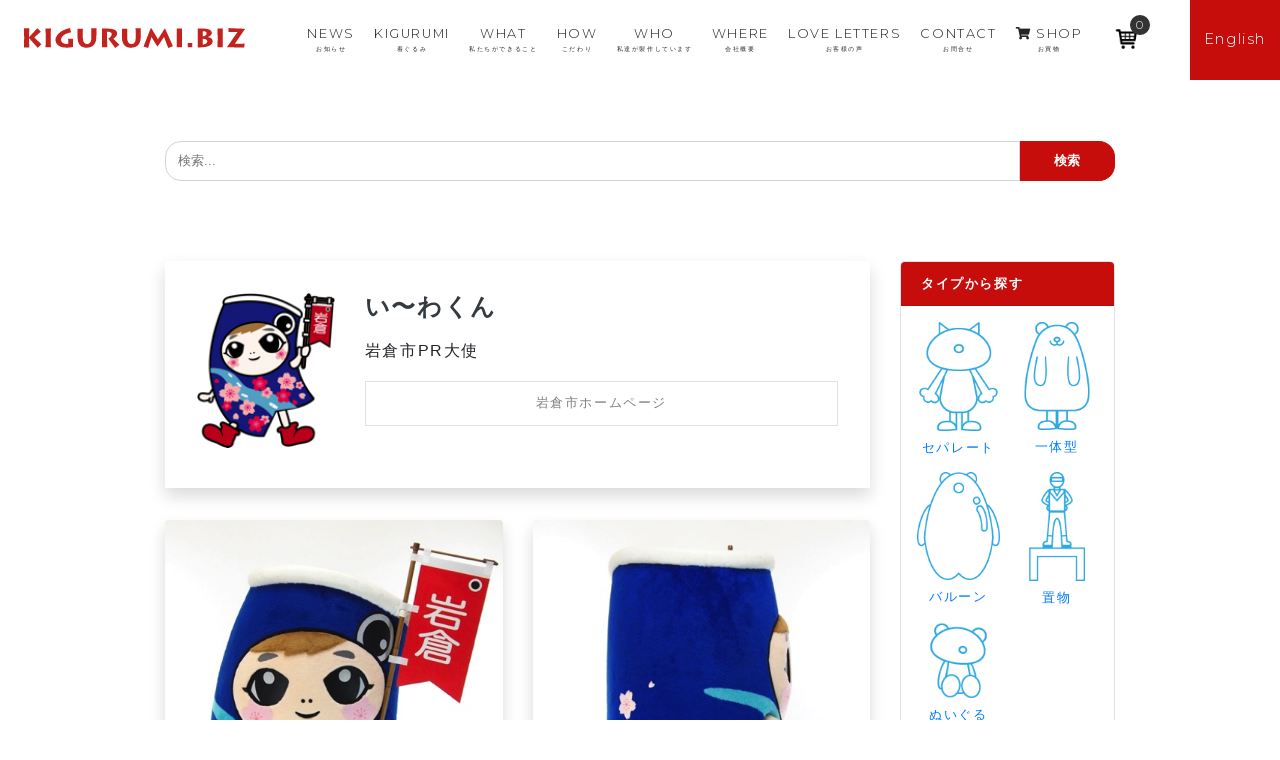

--- FILE ---
content_type: text/html; charset=UTF-8
request_url: https://kigurumi.biz/kigurumi/2467
body_size: 13776
content:
<!doctype html>
<html lang="ja">
<head>
	<!-- Global site tag (gtag.js) - Google Analytics -->
	<script async src="https://www.googletagmanager.com/gtag/js?id=UA-100579334-6"></script>
	<script>
		window.dataLayer = window.dataLayer || [];

		function gtag() {dataLayer.push(arguments);}

		gtag('js', new Date());

		gtag('config', 'UA-100579334-6');
		// gtag('config', 'UA-46053993-1');
	</script>
	<!-- Google Tag Manager -->
	<script>(function(w,d,s,l,i){w[l]=w[l]||[];w[l].push({'gtm.start':
				new Date().getTime(),event:'gtm.js'});var f=d.getElementsByTagName(s)[0],
			j=d.createElement(s),dl=l!='dataLayer'?'&l='+l:'';j.async=true;j.src=
			'https://www.googletagmanager.com/gtm.js?id='+i+dl;f.parentNode.insertBefore(j,f);
		})(window,document,'script','dataLayer','GTM-5NZXK3T');</script>
	<!-- End Google Tag Manager -->
	<!-- ytag -->
	<script async src="https://s.yimg.jp/images/listing/tool/cv/ytag.js"></script>
	<script>
		window.yjDataLayer = window.yjDataLayer || [];
		function ytag() { yjDataLayer.push(arguments); }
		ytag({"type":"ycl_cookie"});
	</script>
	<!-- End ytag -->
	<meta charset="UTF-8">
	<meta name="viewport" content="width=device-width, initial-scale=1, shrink-to-fit=no">
	<link rel="apple-touch-icon" sizes="180x180" href="https://kigurumi.biz/wp-content/themes/bizplus/images/apple-touch-icon.png">
	<link rel="icon" type="image/png" sizes="32x32" href="https://kigurumi.biz/wp-content/themes/bizplus/images/favicon-32x32.png">
	<link rel="icon" type="image/png" sizes="16x16" href="https://kigurumi.biz/wp-content/themes/bizplus/images/favicon-16x16.png">
	<link rel="manifest" href="https://kigurumi.biz/wp-content/themes/bizplus/images/site.webmanifest">
	<link rel="mask-icon" href="https://kigurumi.biz/wp-content/themes/bizplus/images/safari-pinned-tab.svg" color="#5bbad5">
	<link rel="shortcut icon" href="https://kigurumi.biz/wp-content/themes/bizplus/images/favicon.ico">
	<meta name="msapplication-TileColor" content="#da532c">
	<meta name="msapplication-config" content="https://kigurumi.biz/wp-content/themes/bizplus/images/browserconfig.xml">
	<meta name="theme-color" content="#ffffff">
	<meta name="format-detection" content="telephone=no"/>
	<meta name="thumbnail" content="https://kigurumi.biz/wp-content/themes/bizplus/images/thumnail-search.jpg" />
	<script>
		document.addEventListener( 'wpcf7mailsent', function( event ) {
			if(document.URL.match('/en/')){
				location = 'https://kigurumi.biz/en/contact-thanks';
			}else{
				location = 'https://kigurumi.biz/contact-thanks';
			}
		}, false );
	</script>
		<script>
		(function(){
			var w=window,d=document;
			var s="https://app.chatplus.jp/cp.js";
			d["__cp_d"]="https://app.chatplus.jp";
			d["__cp_c"]="4e5a62d9_1";
			//d["__cp_t"]="a";
			var a=d.createElement("script"), m=d.getElementsByTagName("script")[0];
			a.async=true,a.src=s,m.parentNode.insertBefore(a,m);})();
	</script>
		<style>.grecaptcha-badge{display:none;}</style>		<meta name='robots' content='index, follow, max-image-preview:large, max-snippet:-1, max-video-preview:-1' />
	<style>img:is([sizes="auto" i], [sizes^="auto," i]) { contain-intrinsic-size: 3000px 1500px }</style>
	
	<!-- This site is optimized with the Yoast SEO plugin v26.8 - https://yoast.com/product/yoast-seo-wordpress/ -->
	<title>い〜わくん - KIGURUMI.BIZ 宮崎市の着ぐるみ制作会社</title>
	<meta name="description" content="い〜わくん - いーわくん - KIGURUMI.BIZ 宮崎市の着ぐるみ制作会社" />
	<link rel="canonical" href="https://kigurumi.biz/kigurumi/2467" />
	<meta property="og:locale" content="ja_JP" />
	<meta property="og:type" content="article" />
	<meta property="og:title" content="い〜わくん - KIGURUMI.BIZ 宮崎市の着ぐるみ制作会社" />
	<meta property="og:description" content="い〜わくん - いーわくん - KIGURUMI.BIZ 宮崎市の着ぐるみ制作会社" />
	<meta property="og:url" content="https://kigurumi.biz/kigurumi/2467" />
	<meta property="og:site_name" content="KIGURUMI.BIZ 宮崎市の着ぐるみ制作会社" />
	<meta property="article:publisher" content="https://www.facebook.com/kigurumi.biz.love/" />
	<meta property="article:modified_time" content="2024-04-04T07:38:25+00:00" />
	<meta property="og:image" content="https://kigurumi.biz/wp-content/uploads/2019/03/x20190225-DSC08294.jpg" />
	<meta property="og:image:width" content="2048" />
	<meta property="og:image:height" content="1266" />
	<meta property="og:image:type" content="image/jpeg" />
	<meta name="twitter:card" content="summary_large_image" />
	<script type="application/ld+json" class="yoast-schema-graph">{"@context":"https://schema.org","@graph":[{"@type":"WebPage","@id":"https://kigurumi.biz/kigurumi/2467","url":"https://kigurumi.biz/kigurumi/2467","name":"い〜わくん - KIGURUMI.BIZ 宮崎市の着ぐるみ制作会社","isPartOf":{"@id":"https://kigurumi.biz/#website"},"datePublished":"2019-08-04T15:00:00+00:00","dateModified":"2024-04-04T07:38:25+00:00","description":"い〜わくん - いーわくん - KIGURUMI.BIZ 宮崎市の着ぐるみ制作会社","breadcrumb":{"@id":"https://kigurumi.biz/kigurumi/2467#breadcrumb"},"inLanguage":"ja","potentialAction":[{"@type":"ReadAction","target":["https://kigurumi.biz/kigurumi/2467"]}]},{"@type":"BreadcrumbList","@id":"https://kigurumi.biz/kigurumi/2467#breadcrumb","itemListElement":[{"@type":"ListItem","position":1,"name":"Home","item":"https://kigurumi.biz/"},{"@type":"ListItem","position":2,"name":"着ぐるみ","item":"https://kigurumi.biz/en/kigurumi"},{"@type":"ListItem","position":3,"name":"い〜わくん"}]},{"@type":"WebSite","@id":"https://kigurumi.biz/#website","url":"https://kigurumi.biz/","name":"KIGURUMI.BIZ 宮崎市の着ぐるみ制作会社","description":"KIGURUMI.BIZ 宮崎市の着ぐるみ制作会社","potentialAction":[{"@type":"SearchAction","target":{"@type":"EntryPoint","urlTemplate":"https://kigurumi.biz/?s={search_term_string}"},"query-input":{"@type":"PropertyValueSpecification","valueRequired":true,"valueName":"search_term_string"}}],"inLanguage":"ja"}]}</script>
	<!-- / Yoast SEO plugin. -->


<link rel='dns-prefetch' href='//cdn.linearicons.com' />
<link rel='dns-prefetch' href='//ajax.googleapis.com' />
<link rel='dns-prefetch' href='//ajaxzip3.github.io' />
<link rel='dns-prefetch' href='//code.jquery.com' />
<link rel='dns-prefetch' href='//yubinbango.github.io' />
<link rel='dns-prefetch' href='//unpkg.com' />
<link rel='dns-prefetch' href='//fonts.googleapis.com' />
<script type="text/javascript">
/* <![CDATA[ */
window._wpemojiSettings = {"baseUrl":"https:\/\/s.w.org\/images\/core\/emoji\/16.0.1\/72x72\/","ext":".png","svgUrl":"https:\/\/s.w.org\/images\/core\/emoji\/16.0.1\/svg\/","svgExt":".svg","source":{"concatemoji":"https:\/\/kigurumi.biz\/wp-includes\/js\/wp-emoji-release.min.js?ver=84c9a8470b9ea589db0dfdde0a9a9550"}};
/*! This file is auto-generated */
!function(s,n){var o,i,e;function c(e){try{var t={supportTests:e,timestamp:(new Date).valueOf()};sessionStorage.setItem(o,JSON.stringify(t))}catch(e){}}function p(e,t,n){e.clearRect(0,0,e.canvas.width,e.canvas.height),e.fillText(t,0,0);var t=new Uint32Array(e.getImageData(0,0,e.canvas.width,e.canvas.height).data),a=(e.clearRect(0,0,e.canvas.width,e.canvas.height),e.fillText(n,0,0),new Uint32Array(e.getImageData(0,0,e.canvas.width,e.canvas.height).data));return t.every(function(e,t){return e===a[t]})}function u(e,t){e.clearRect(0,0,e.canvas.width,e.canvas.height),e.fillText(t,0,0);for(var n=e.getImageData(16,16,1,1),a=0;a<n.data.length;a++)if(0!==n.data[a])return!1;return!0}function f(e,t,n,a){switch(t){case"flag":return n(e,"\ud83c\udff3\ufe0f\u200d\u26a7\ufe0f","\ud83c\udff3\ufe0f\u200b\u26a7\ufe0f")?!1:!n(e,"\ud83c\udde8\ud83c\uddf6","\ud83c\udde8\u200b\ud83c\uddf6")&&!n(e,"\ud83c\udff4\udb40\udc67\udb40\udc62\udb40\udc65\udb40\udc6e\udb40\udc67\udb40\udc7f","\ud83c\udff4\u200b\udb40\udc67\u200b\udb40\udc62\u200b\udb40\udc65\u200b\udb40\udc6e\u200b\udb40\udc67\u200b\udb40\udc7f");case"emoji":return!a(e,"\ud83e\udedf")}return!1}function g(e,t,n,a){var r="undefined"!=typeof WorkerGlobalScope&&self instanceof WorkerGlobalScope?new OffscreenCanvas(300,150):s.createElement("canvas"),o=r.getContext("2d",{willReadFrequently:!0}),i=(o.textBaseline="top",o.font="600 32px Arial",{});return e.forEach(function(e){i[e]=t(o,e,n,a)}),i}function t(e){var t=s.createElement("script");t.src=e,t.defer=!0,s.head.appendChild(t)}"undefined"!=typeof Promise&&(o="wpEmojiSettingsSupports",i=["flag","emoji"],n.supports={everything:!0,everythingExceptFlag:!0},e=new Promise(function(e){s.addEventListener("DOMContentLoaded",e,{once:!0})}),new Promise(function(t){var n=function(){try{var e=JSON.parse(sessionStorage.getItem(o));if("object"==typeof e&&"number"==typeof e.timestamp&&(new Date).valueOf()<e.timestamp+604800&&"object"==typeof e.supportTests)return e.supportTests}catch(e){}return null}();if(!n){if("undefined"!=typeof Worker&&"undefined"!=typeof OffscreenCanvas&&"undefined"!=typeof URL&&URL.createObjectURL&&"undefined"!=typeof Blob)try{var e="postMessage("+g.toString()+"("+[JSON.stringify(i),f.toString(),p.toString(),u.toString()].join(",")+"));",a=new Blob([e],{type:"text/javascript"}),r=new Worker(URL.createObjectURL(a),{name:"wpTestEmojiSupports"});return void(r.onmessage=function(e){c(n=e.data),r.terminate(),t(n)})}catch(e){}c(n=g(i,f,p,u))}t(n)}).then(function(e){for(var t in e)n.supports[t]=e[t],n.supports.everything=n.supports.everything&&n.supports[t],"flag"!==t&&(n.supports.everythingExceptFlag=n.supports.everythingExceptFlag&&n.supports[t]);n.supports.everythingExceptFlag=n.supports.everythingExceptFlag&&!n.supports.flag,n.DOMReady=!1,n.readyCallback=function(){n.DOMReady=!0}}).then(function(){return e}).then(function(){var e;n.supports.everything||(n.readyCallback(),(e=n.source||{}).concatemoji?t(e.concatemoji):e.wpemoji&&e.twemoji&&(t(e.twemoji),t(e.wpemoji)))}))}((window,document),window._wpemojiSettings);
/* ]]> */
</script>
<style id='wp-emoji-styles-inline-css' type='text/css'>

	img.wp-smiley, img.emoji {
		display: inline !important;
		border: none !important;
		box-shadow: none !important;
		height: 1em !important;
		width: 1em !important;
		margin: 0 0.07em !important;
		vertical-align: -0.1em !important;
		background: none !important;
		padding: 0 !important;
	}
</style>
<link rel='stylesheet' id='wp-block-library-css' href='https://kigurumi.biz/wp-includes/css/dist/block-library/style.min.css?ver=84c9a8470b9ea589db0dfdde0a9a9550' type='text/css' media='all' />
<style id='classic-theme-styles-inline-css' type='text/css'>
/*! This file is auto-generated */
.wp-block-button__link{color:#fff;background-color:#32373c;border-radius:9999px;box-shadow:none;text-decoration:none;padding:calc(.667em + 2px) calc(1.333em + 2px);font-size:1.125em}.wp-block-file__button{background:#32373c;color:#fff;text-decoration:none}
</style>
<style id='global-styles-inline-css' type='text/css'>
:root{--wp--preset--aspect-ratio--square: 1;--wp--preset--aspect-ratio--4-3: 4/3;--wp--preset--aspect-ratio--3-4: 3/4;--wp--preset--aspect-ratio--3-2: 3/2;--wp--preset--aspect-ratio--2-3: 2/3;--wp--preset--aspect-ratio--16-9: 16/9;--wp--preset--aspect-ratio--9-16: 9/16;--wp--preset--color--black: #000000;--wp--preset--color--cyan-bluish-gray: #abb8c3;--wp--preset--color--white: #ffffff;--wp--preset--color--pale-pink: #f78da7;--wp--preset--color--vivid-red: #cf2e2e;--wp--preset--color--luminous-vivid-orange: #ff6900;--wp--preset--color--luminous-vivid-amber: #fcb900;--wp--preset--color--light-green-cyan: #7bdcb5;--wp--preset--color--vivid-green-cyan: #00d084;--wp--preset--color--pale-cyan-blue: #8ed1fc;--wp--preset--color--vivid-cyan-blue: #0693e3;--wp--preset--color--vivid-purple: #9b51e0;--wp--preset--gradient--vivid-cyan-blue-to-vivid-purple: linear-gradient(135deg,rgba(6,147,227,1) 0%,rgb(155,81,224) 100%);--wp--preset--gradient--light-green-cyan-to-vivid-green-cyan: linear-gradient(135deg,rgb(122,220,180) 0%,rgb(0,208,130) 100%);--wp--preset--gradient--luminous-vivid-amber-to-luminous-vivid-orange: linear-gradient(135deg,rgba(252,185,0,1) 0%,rgba(255,105,0,1) 100%);--wp--preset--gradient--luminous-vivid-orange-to-vivid-red: linear-gradient(135deg,rgba(255,105,0,1) 0%,rgb(207,46,46) 100%);--wp--preset--gradient--very-light-gray-to-cyan-bluish-gray: linear-gradient(135deg,rgb(238,238,238) 0%,rgb(169,184,195) 100%);--wp--preset--gradient--cool-to-warm-spectrum: linear-gradient(135deg,rgb(74,234,220) 0%,rgb(151,120,209) 20%,rgb(207,42,186) 40%,rgb(238,44,130) 60%,rgb(251,105,98) 80%,rgb(254,248,76) 100%);--wp--preset--gradient--blush-light-purple: linear-gradient(135deg,rgb(255,206,236) 0%,rgb(152,150,240) 100%);--wp--preset--gradient--blush-bordeaux: linear-gradient(135deg,rgb(254,205,165) 0%,rgb(254,45,45) 50%,rgb(107,0,62) 100%);--wp--preset--gradient--luminous-dusk: linear-gradient(135deg,rgb(255,203,112) 0%,rgb(199,81,192) 50%,rgb(65,88,208) 100%);--wp--preset--gradient--pale-ocean: linear-gradient(135deg,rgb(255,245,203) 0%,rgb(182,227,212) 50%,rgb(51,167,181) 100%);--wp--preset--gradient--electric-grass: linear-gradient(135deg,rgb(202,248,128) 0%,rgb(113,206,126) 100%);--wp--preset--gradient--midnight: linear-gradient(135deg,rgb(2,3,129) 0%,rgb(40,116,252) 100%);--wp--preset--font-size--small: 13px;--wp--preset--font-size--medium: 20px;--wp--preset--font-size--large: 36px;--wp--preset--font-size--x-large: 42px;--wp--preset--spacing--20: 0.44rem;--wp--preset--spacing--30: 0.67rem;--wp--preset--spacing--40: 1rem;--wp--preset--spacing--50: 1.5rem;--wp--preset--spacing--60: 2.25rem;--wp--preset--spacing--70: 3.38rem;--wp--preset--spacing--80: 5.06rem;--wp--preset--shadow--natural: 6px 6px 9px rgba(0, 0, 0, 0.2);--wp--preset--shadow--deep: 12px 12px 50px rgba(0, 0, 0, 0.4);--wp--preset--shadow--sharp: 6px 6px 0px rgba(0, 0, 0, 0.2);--wp--preset--shadow--outlined: 6px 6px 0px -3px rgba(255, 255, 255, 1), 6px 6px rgba(0, 0, 0, 1);--wp--preset--shadow--crisp: 6px 6px 0px rgba(0, 0, 0, 1);}:where(.is-layout-flex){gap: 0.5em;}:where(.is-layout-grid){gap: 0.5em;}body .is-layout-flex{display: flex;}.is-layout-flex{flex-wrap: wrap;align-items: center;}.is-layout-flex > :is(*, div){margin: 0;}body .is-layout-grid{display: grid;}.is-layout-grid > :is(*, div){margin: 0;}:where(.wp-block-columns.is-layout-flex){gap: 2em;}:where(.wp-block-columns.is-layout-grid){gap: 2em;}:where(.wp-block-post-template.is-layout-flex){gap: 1.25em;}:where(.wp-block-post-template.is-layout-grid){gap: 1.25em;}.has-black-color{color: var(--wp--preset--color--black) !important;}.has-cyan-bluish-gray-color{color: var(--wp--preset--color--cyan-bluish-gray) !important;}.has-white-color{color: var(--wp--preset--color--white) !important;}.has-pale-pink-color{color: var(--wp--preset--color--pale-pink) !important;}.has-vivid-red-color{color: var(--wp--preset--color--vivid-red) !important;}.has-luminous-vivid-orange-color{color: var(--wp--preset--color--luminous-vivid-orange) !important;}.has-luminous-vivid-amber-color{color: var(--wp--preset--color--luminous-vivid-amber) !important;}.has-light-green-cyan-color{color: var(--wp--preset--color--light-green-cyan) !important;}.has-vivid-green-cyan-color{color: var(--wp--preset--color--vivid-green-cyan) !important;}.has-pale-cyan-blue-color{color: var(--wp--preset--color--pale-cyan-blue) !important;}.has-vivid-cyan-blue-color{color: var(--wp--preset--color--vivid-cyan-blue) !important;}.has-vivid-purple-color{color: var(--wp--preset--color--vivid-purple) !important;}.has-black-background-color{background-color: var(--wp--preset--color--black) !important;}.has-cyan-bluish-gray-background-color{background-color: var(--wp--preset--color--cyan-bluish-gray) !important;}.has-white-background-color{background-color: var(--wp--preset--color--white) !important;}.has-pale-pink-background-color{background-color: var(--wp--preset--color--pale-pink) !important;}.has-vivid-red-background-color{background-color: var(--wp--preset--color--vivid-red) !important;}.has-luminous-vivid-orange-background-color{background-color: var(--wp--preset--color--luminous-vivid-orange) !important;}.has-luminous-vivid-amber-background-color{background-color: var(--wp--preset--color--luminous-vivid-amber) !important;}.has-light-green-cyan-background-color{background-color: var(--wp--preset--color--light-green-cyan) !important;}.has-vivid-green-cyan-background-color{background-color: var(--wp--preset--color--vivid-green-cyan) !important;}.has-pale-cyan-blue-background-color{background-color: var(--wp--preset--color--pale-cyan-blue) !important;}.has-vivid-cyan-blue-background-color{background-color: var(--wp--preset--color--vivid-cyan-blue) !important;}.has-vivid-purple-background-color{background-color: var(--wp--preset--color--vivid-purple) !important;}.has-black-border-color{border-color: var(--wp--preset--color--black) !important;}.has-cyan-bluish-gray-border-color{border-color: var(--wp--preset--color--cyan-bluish-gray) !important;}.has-white-border-color{border-color: var(--wp--preset--color--white) !important;}.has-pale-pink-border-color{border-color: var(--wp--preset--color--pale-pink) !important;}.has-vivid-red-border-color{border-color: var(--wp--preset--color--vivid-red) !important;}.has-luminous-vivid-orange-border-color{border-color: var(--wp--preset--color--luminous-vivid-orange) !important;}.has-luminous-vivid-amber-border-color{border-color: var(--wp--preset--color--luminous-vivid-amber) !important;}.has-light-green-cyan-border-color{border-color: var(--wp--preset--color--light-green-cyan) !important;}.has-vivid-green-cyan-border-color{border-color: var(--wp--preset--color--vivid-green-cyan) !important;}.has-pale-cyan-blue-border-color{border-color: var(--wp--preset--color--pale-cyan-blue) !important;}.has-vivid-cyan-blue-border-color{border-color: var(--wp--preset--color--vivid-cyan-blue) !important;}.has-vivid-purple-border-color{border-color: var(--wp--preset--color--vivid-purple) !important;}.has-vivid-cyan-blue-to-vivid-purple-gradient-background{background: var(--wp--preset--gradient--vivid-cyan-blue-to-vivid-purple) !important;}.has-light-green-cyan-to-vivid-green-cyan-gradient-background{background: var(--wp--preset--gradient--light-green-cyan-to-vivid-green-cyan) !important;}.has-luminous-vivid-amber-to-luminous-vivid-orange-gradient-background{background: var(--wp--preset--gradient--luminous-vivid-amber-to-luminous-vivid-orange) !important;}.has-luminous-vivid-orange-to-vivid-red-gradient-background{background: var(--wp--preset--gradient--luminous-vivid-orange-to-vivid-red) !important;}.has-very-light-gray-to-cyan-bluish-gray-gradient-background{background: var(--wp--preset--gradient--very-light-gray-to-cyan-bluish-gray) !important;}.has-cool-to-warm-spectrum-gradient-background{background: var(--wp--preset--gradient--cool-to-warm-spectrum) !important;}.has-blush-light-purple-gradient-background{background: var(--wp--preset--gradient--blush-light-purple) !important;}.has-blush-bordeaux-gradient-background{background: var(--wp--preset--gradient--blush-bordeaux) !important;}.has-luminous-dusk-gradient-background{background: var(--wp--preset--gradient--luminous-dusk) !important;}.has-pale-ocean-gradient-background{background: var(--wp--preset--gradient--pale-ocean) !important;}.has-electric-grass-gradient-background{background: var(--wp--preset--gradient--electric-grass) !important;}.has-midnight-gradient-background{background: var(--wp--preset--gradient--midnight) !important;}.has-small-font-size{font-size: var(--wp--preset--font-size--small) !important;}.has-medium-font-size{font-size: var(--wp--preset--font-size--medium) !important;}.has-large-font-size{font-size: var(--wp--preset--font-size--large) !important;}.has-x-large-font-size{font-size: var(--wp--preset--font-size--x-large) !important;}
:where(.wp-block-post-template.is-layout-flex){gap: 1.25em;}:where(.wp-block-post-template.is-layout-grid){gap: 1.25em;}
:where(.wp-block-columns.is-layout-flex){gap: 2em;}:where(.wp-block-columns.is-layout-grid){gap: 2em;}
:root :where(.wp-block-pullquote){font-size: 1.5em;line-height: 1.6;}
</style>
<link rel='stylesheet' id='bogo-css' href='https://kigurumi.biz/wp-content/plugins/bogo/includes/css/style.css?ver=3.9.1' type='text/css' media='all' />
<link rel='stylesheet' id='contact-form-7-css' href='https://kigurumi.biz/wp-content/plugins/contact-form-7/includes/css/styles.css?ver=6.1.4' type='text/css' media='all' />
<link rel='stylesheet' id='related_products_style-css' href='https://kigurumi.biz/wp-content/plugins/related-products-manager-woocommerce/includes/css/related-products.css?ver=1.0' type='text/css' media='all' />
<link rel='stylesheet' id='searchandfilter-css' href='https://kigurumi.biz/wp-content/plugins/search-filter/style.css?ver=1' type='text/css' media='all' />
<link rel='stylesheet' id='woo-custom-related-products-css' href='https://kigurumi.biz/wp-content/plugins/woo-custom-related-products/public/css/woo-custom-related-products-public.css' type='text/css' media='all' />
<link rel='stylesheet' id='wmc-template1-css' href='https://kigurumi.biz/wp-content/plugins/woo-minicart/assets/css/wmc-default-template.css?ver=2.0.6' type='text/css' media='all' />
<link rel='stylesheet' id='woocommerce-smallscreen-css' href='https://kigurumi.biz/wp-content/plugins/woocommerce/assets/css/woocommerce-smallscreen.css?ver=10.4.3' type='text/css' media='only screen and (max-width: 768px)' />
<link rel='stylesheet' id='woocommerce-general-css' href='https://kigurumi.biz/wp-content/plugins/woocommerce/assets/css/woocommerce.css?ver=10.4.3' type='text/css' media='all' />
<style id='woocommerce-inline-inline-css' type='text/css'>
.woocommerce form .form-row .required { visibility: visible; }
</style>
<link rel='stylesheet' id='_s-font-css' href='//fonts.googleapis.com/css?family=Montserrat%3A300%2C500&#038;ver=6.8.3' type='text/css' media='all' />
<link rel='stylesheet' id='_s-luminous-basic-css' href='https://kigurumi.biz/wp-content/themes/bizplus/lib/luminous-master/dist/luminous-basic.min.css?ver=84c9a8470b9ea589db0dfdde0a9a9550' type='text/css' media='all' />
<link rel='stylesheet' id='_s-style-css' href='https://kigurumi.biz/wp-content/themes/bizplus/style.css?ver=1675407694' type='text/css' media='all' />
<link rel='stylesheet' id='_s-styles-css' href='https://kigurumi.biz/wp-content/themes/bizplus/css/styles.css?ver=1703120798' type='text/css' media='all' />
<link rel='stylesheet' id='_s-woocommerce-style-css' href='https://kigurumi.biz/wp-content/themes/bizplus/woocommerce.css?ver=84c9a8470b9ea589db0dfdde0a9a9550' type='text/css' media='all' />
<style id='_s-woocommerce-style-inline-css' type='text/css'>
@font-face {
			font-family: "star";
			src: url("https://kigurumi.biz/wp-content/plugins/woocommerce/assets/fonts/star.eot");
			src: url("https://kigurumi.biz/wp-content/plugins/woocommerce/assets/fonts/star.eot?#iefix") format("embedded-opentype"),
				url("https://kigurumi.biz/wp-content/plugins/woocommerce/assets/fonts/star.woff") format("woff"),
				url("https://kigurumi.biz/wp-content/plugins/woocommerce/assets/fonts/star.ttf") format("truetype"),
				url("https://kigurumi.biz/wp-content/plugins/woocommerce/assets/fonts/star.svg#star") format("svg");
			font-weight: normal;
			font-style: normal;
		}
</style>
<script type="text/javascript" src="//ajax.googleapis.com/ajax/libs/jquery/3.3.1/jquery.min.js?ver=84c9a8470b9ea589db0dfdde0a9a9550" id="jquery-js"></script>
<script type="text/javascript" src="https://kigurumi.biz/wp-content/plugins/woo-custom-related-products/public/js/woo-custom-related-products-public.js" id="woo-custom-related-products-js"></script>
<script type="text/javascript" src="https://kigurumi.biz/wp-content/plugins/woocommerce/assets/js/jquery-blockui/jquery.blockUI.min.js?ver=2.7.0-wc.10.4.3" id="wc-jquery-blockui-js" defer="defer" data-wp-strategy="defer"></script>
<script type="text/javascript" id="wc-add-to-cart-js-extra">
/* <![CDATA[ */
var wc_add_to_cart_params = {"ajax_url":"\/wp-admin\/admin-ajax.php","wc_ajax_url":"\/?wc-ajax=%%endpoint%%","i18n_view_cart":"\u304a\u8cb7\u3044\u7269\u30ab\u30b4\u3092\u8868\u793a","cart_url":"https:\/\/kigurumi.biz\/cart","is_cart":"","cart_redirect_after_add":"yes"};
/* ]]> */
</script>
<script type="text/javascript" src="https://kigurumi.biz/wp-content/plugins/woocommerce/assets/js/frontend/add-to-cart.min.js?ver=10.4.3" id="wc-add-to-cart-js" defer="defer" data-wp-strategy="defer"></script>
<script type="text/javascript" src="https://kigurumi.biz/wp-content/plugins/woocommerce/assets/js/js-cookie/js.cookie.min.js?ver=2.1.4-wc.10.4.3" id="wc-js-cookie-js" defer="defer" data-wp-strategy="defer"></script>
<script type="text/javascript" id="woocommerce-js-extra">
/* <![CDATA[ */
var woocommerce_params = {"ajax_url":"\/wp-admin\/admin-ajax.php","wc_ajax_url":"\/?wc-ajax=%%endpoint%%","i18n_password_show":"\u30d1\u30b9\u30ef\u30fc\u30c9\u3092\u8868\u793a","i18n_password_hide":"\u30d1\u30b9\u30ef\u30fc\u30c9\u3092\u96a0\u3059"};
/* ]]> */
</script>
<script type="text/javascript" src="https://kigurumi.biz/wp-content/plugins/woocommerce/assets/js/frontend/woocommerce.min.js?ver=10.4.3" id="woocommerce-js" defer="defer" data-wp-strategy="defer"></script>
<script type="text/javascript" src="//cdn.linearicons.com/free/1.0.0/svgembedder.min.js?ver=84c9a8470b9ea589db0dfdde0a9a9550" id="_s-svgembedder-js"></script>
<script type="text/javascript" src="//ajaxzip3.github.io/ajaxzip3.js?ver=84c9a8470b9ea589db0dfdde0a9a9550" id="ajaxzip3-js"></script>
<script type="text/javascript" src="//code.jquery.com/jquery-migrate-1.4.1.min.js?ver=84c9a8470b9ea589db0dfdde0a9a9550" id="_s-jquery-migrate-js"></script>
<script type="text/javascript" src="//yubinbango.github.io/yubinbango/yubinbango.js" id="yubinbango-js"></script>
<link rel="https://api.w.org/" href="https://kigurumi.biz/wp-json/" /><link rel="alternate" title="JSON" type="application/json" href="https://kigurumi.biz/wp-json/wp/v2/kigurumi/2467" /><link rel="EditURI" type="application/rsd+xml" title="RSD" href="https://kigurumi.biz/xmlrpc.php?rsd" />
<link rel='shortlink' href='https://kigurumi.biz/?p=2467' />
<link rel="alternate" title="oEmbed (JSON)" type="application/json+oembed" href="https://kigurumi.biz/wp-json/oembed/1.0/embed?url=https%3A%2F%2Fkigurumi.biz%2Fkigurumi%2F2467" />
<link rel="alternate" title="oEmbed (XML)" type="text/xml+oembed" href="https://kigurumi.biz/wp-json/oembed/1.0/embed?url=https%3A%2F%2Fkigurumi.biz%2Fkigurumi%2F2467&#038;format=xml" />
<style>:root {
			--lazy-loader-animation-duration: 300ms;
		}
		  
		.lazyload {
	display: block;
}

.lazyload,
        .lazyloading {
			opacity: 0;
		}


		.lazyloaded {
			opacity: 1;
			transition: opacity 300ms;
			transition: opacity var(--lazy-loader-animation-duration);
		}</style><noscript><style>.lazyload { display: none; } .lazyload[class*="lazy-loader-background-element-"] { display: block; opacity: 1; }</style></noscript><style type="text/css">
    .wmc-count{
    background-color: #333 !important;
    }
    .wmc-count{
    color: #fff !important;
    }
    .wmc-content h3{
    background-color: #333 !important;
    color: #fff !important;
    }
    a.wmc-view-cart{
    background-color: #333 !important;
    color: #fff !important;
    }
    a.wmc-view-cart:hover{
    background-color: #333 !important;
    color: #fff !important;
    }
    a.wmc-checkout{
    background-color: #333 !important;
    color: #fff !important;
    }
    a.wmc-checkout:hover{
    background-color: #333 !important;
    color: #fff !important;
    }
        .wmc-cart-wrapper{
    right: 50px;
    top: 150px;
    }
    .wmc-cart{
    right: 10px;
    }
    </style>
		<style type="text/css">
							.wmc-cart-wrapper { right: 50px; top: 150px; }
				.wmc-cart { right: 10px; }
					</style>
			<noscript><style>.woocommerce-product-gallery{ opacity: 1 !important; }</style></noscript>
	<style type="text/css">.recentcomments a{display:inline !important;padding:0 !important;margin:0 !important;}</style></head>

<body class="wp-singular kigurumi-template-default single single-kigurumi postid-2467 wp-theme-bizplus theme-bizplus ja woocommerce-no-js woocommerce-active" id="top" style="position:relative;">
<!-- Google Tag Manager (noscript) -->
<noscript><iframe src="https://www.googletagmanager.com/ns.html?id=GTM-5NZXK3T" height="0" width="0" style="display:none;visibility:hidden"></iframe></noscript>
<!-- End Google Tag Manager (noscript) -->
<header class="d-flex justify-content-between py-2 px-1 px-md-3">
	<h1 class="logo">
		<a href="https://kigurumi.biz/">
			<img src="https://kigurumi.biz/wp-content/themes/bizplus/images/logo-kigurumibiz.svg" alt="KIGURUMI.BIZ">
		</a>
	</h1>
	<a class="nav-button" href="#">
		<span></span>
		<span></span>
		<span></span>
	</a>

	
	<nav class="nav-wrap">
		
			<ul class="nav justify-content-end align-items-center en-3 pr-0">
				<li class="nav-item text-center">
					<a class="nav-link" href="https://kigurumi.biz/news">
						NEWS<br>
						<p class="x-small min lh-15 mb-0">お知らせ</p>
					</a>
				</li>
				<li class="nav-item text-center">
					<a class="nav-link" href="https://kigurumi.biz/kigurumi">
						KIGURUMI<br>
						<p class="x-small min lh-15 mb-0">着ぐるみ</p>
					</a>
				</li>
				<li class="nav-item text-center">
					<a class="nav-link" href="https://kigurumi.biz/what">
						WHAT<br>
						<p class="x-small min lh-15 mb-0">私たちができること</p>
					</a>
				</li>
				<li class="nav-item text-center">
					<a class="nav-link" href="https://kigurumi.biz/how">
						HOW<br>
						<p class="x-small min lh-15 mb-0">こだわり</p>
					</a>
				</li>
				<li class="nav-item text-center">
					<a class="nav-link" href="https://kigurumi.biz/who-archive">
						WHO<br>
						<p class="x-small min lh-15 mb-0">私達が製作しています</p>
					</a>
				</li>
				<li class="nav-item text-center">
					<a class="nav-link" href="https://kigurumi.biz/where">
						WHERE<br>
						<p class="x-small min lh-15 mb-0">会社概要</p>
					</a>
				</li>
				<li class="nav-item text-center">
					<a class="nav-link" href="https://kigurumi.biz/love-lettres">
						LOVE LETTERS<br>
						<p class="x-small min lh-15 mb-0">お客様の声</p>
					</a>
				</li>
				<li class="nav-item text-center">
					<a class="nav-link" href="https://kigurumi.biz/contact">
						CONTACT<br>
						<p class="x-small min lh-15 mb-0">お問合せ</p>
					</a>
				</li>
				<li class="nav-item text-center">
					<a class="nav-link" href="https://kigurumi.biz/shop">
						<i class="fas fa-shopping-cart"></i> SHOP<br>
						<p class="x-small min lh-15 mb-0">お買物</p>
					</a>
				</li>
				<li class="nav-item text-center pl-4 pr-2 d-none d-md-block">
					<div class="wmc-cart-wrapper shortcode-wrapper">
	<a class="wmc-cart" href="javascript:void(0)" aria-label="Open mini cart">
		<img src="https://kigurumi.biz/wp-content/plugins/woo-minicart/assets/graphics/wmc-icon-2.png" alt="Mini Cart" width="50" height="50">
		<span class="wmc-count">0</span>
	</a>
	
	<div class="wmc-content wmc-empty">
		<h3>カートは空です。</h3>
	</div>
</div> 				</li>
<!--				<li class="nav-item text-center px-2 d-none d-md-block">-->
<!--					<a href="--><!--my-account" class="text-dark">-->
<!--						<i class="fas fa-user fa-lg"></i>-->
<!--					</a>-->
<!--				</li>-->
				<ul class="bogo-language-switcher language my-n3 mr-n3 ml-3 d-none d-xl-flex"><li class="en-US en first lan-item first-lang text-center"><a class="d-block">English</a></li>
<li class="ja current last lan-item second-lang text-center"><a class="d-block" rel="alternate" hreflang="ja" href="https://kigurumi.biz/kigurumi/2467" title="日本語">JP</a></li>
</ul>
			</ul>

					</nav>
</header>
<main>

<section class="container">
	<div class="row pt-4 pt-md-8">
		<div class="col-12 mb-2">
			
				<form action="" method="post" class="searchandfilter">
					<div><input type="hidden" name="ofpost_types[]" value="kigurumi" /><ul><li><input type="text" name="ofsearch" placeholder="検索..." value=""></li><li><input type="hidden" id="_searchandfilter_nonce" name="_searchandfilter_nonce" value="f080230355" /><input type="hidden" name="_wp_http_referer" value="/kigurumi/2467" /><input type="hidden" name="ofsubmitted" value="1"><input type="submit" value="検索"></li></ul></div></form>		</div>
		<div class="col-12">
				</div>
		<div class="col-12">
		<ul class="list-group list-group-horizontal small">
											</ul>
</div>
	</div>
</section>

<div class="container">
	<div class="row pt-4 pt-md-8">
		<div class="col-md-9">
									<div class="row">
				<div class="col-12">
					<div class="p-4 shadow mb-2 mb-md-4">
						<div class="row">
						<div class="col-md-3">
															<img src="https://kigurumi.biz/wp-content/uploads/2019/08/d_iiwa.jpg" alt="" class="w-100 mb-1">
													</div>
						<div class="col-md-9">
							<h2 class="mb-2 h4 text-dark font-weight-bold">い〜わくん</h2>
							<div class="d-flex flex-row">
																															</div>
							<p>
								岩倉市PR大使
							</p>
														<a href="https://www.city.iwakura.aichi.jp" class="btn px-2 px-md-4 border w-100 mb-1" target="_blank" data-aos="fade-in" data-aos-duration="3000" data-aos-once="true">
								<small>岩倉市ホームページ</small>
							</a>

													</div>
					</div>
					</div>
				</div>
			</div>
			<div class="row">
				<div class="col-md-6">
											<img src="https://kigurumi.biz/wp-content/uploads/2019/08/06041431_556fe2b680b1a.jpg" alt="" class="w-100 mb-2 mb-md-4 shadow rounded">
									</div>
				<div class="col-md-6">
											<img src="https://kigurumi.biz/wp-content/uploads/2019/08/06041431_556fe2b0e94c0.jpg" alt="" class="w-100 mb-2 mb-md-4 shadow rounded">
									</div>
				<div class="col-md-6">
											<img src="https://kigurumi.biz/wp-content/uploads/2019/08/06041431_556fe2be91230.jpg" alt="" class="w-100 mb-2 mb-md-4 shadow rounded">
									</div>
				<div class="col-md-6">
					<div class="p-4  mb-2 mb-md-4 shadow rounded card">
						<p class="font-weight-bold mb-2">
															着ぐるみデータ
													</p>
							<p class="border-bottom pb-1 mb-1">テーマ</p><a href="https://kigurumi.biz/?kigurumi_theme=theme_mizuno" class="mb-2">水のいきもの</a><a href="https://kigurumi.biz/?kigurumi_theme=theme_others" class="mb-2">その他</a>
							
							<p class="border-bottom pb-1 mb-1">色</p><a href="https://kigurumi.biz/?kigurumi_colors=color_blue" class="mb-2">青</a>
							
							<p class="border-bottom pb-1 mb-1">出身地</p><a href="https://kigurumi.biz/?kigurumi_birth=birth_aichi" class="mb-2">愛知県</a>					</div>
				</div>
			</div>
								</div>

		<div class="col-md-3 small">
			
			<div class="border rounded mb-2 mb-md-4 p-1">
				<p class="text-white border-red bg-red font-weight-bold cat-list-tle mb-1 mx-n1 mt-n1 rounded-top">タイプから探す</p>				<div class="row no-gutters">
											<div class="col-6">
							<div class="p-1">
								<a href="https://kigurumi.biz/?kigurumi_types=type_separate">
																	<img src="https://kigurumi.biz/wp-content/uploads/2019/10/cat-separate-1.png" alt="" class="w-100 mb-1">
																	<p class="text-center mb-0" style="line-height:1.4">セパレート</p>
																	</a>
							</div>
						</div>
											<div class="col-6">
							<div class="p-1">
								<a href="https://kigurumi.biz/?kigurumi_types=type_ittai">
																	<img src="https://kigurumi.biz/wp-content/uploads/2019/10/cat-ittai-1.png" alt="" class="w-100 mb-1">
																	<p class="text-center mb-0" style="line-height:1.4">一体型</p>
																	</a>
							</div>
						</div>
											<div class="col-6">
							<div class="p-1">
								<a href="https://kigurumi.biz/?kigurumi_types=type_balloon">
																	<img src="https://kigurumi.biz/wp-content/uploads/2019/10/cat-balloon.png" alt="" class="w-100 mb-1">
																	<p class="text-center mb-0" style="line-height:1.4">バルーン</p>
																	</a>
							</div>
						</div>
											<div class="col-6">
							<div class="p-1">
								<a href="https://kigurumi.biz/?kigurumi_types=type_okimono">
																	<img src="https://kigurumi.biz/wp-content/uploads/2020/04/cat-okimono-1.png" alt="" class="w-100 mb-1">
																	<p class="text-center mb-0" style="line-height:1.4">置物</p>
																	</a>
							</div>
						</div>
											<div class="col-6">
							<div class="p-1">
								<a href="https://kigurumi.biz/?kigurumi_types=puppe">
																	<img src="https://kigurumi.biz/wp-content/uploads/2021/03/cat-puppe-3.png" alt="" class="w-100 mb-1">
																	<p class="text-center mb-0" style="line-height:1.4">ぬいぐるみ・パペット</p>
																	</a>
							</div>
						</div>
									</div>
			</div>
			
						<ul class="list-group mb-2 mb-md-4">
				<li class="list-group-item text-white border-red bg-red font-weight-bold">テーマから探す</li>				<li class="list-group-item"><a href="https://kigurumi.biz/?kigurumi_theme=theme_inu">いぬ</a></li><li class="list-group-item"><a href="https://kigurumi.biz/?kigurumi_theme=theme_neko">ねこ</a></li><li class="list-group-item"><a href="https://kigurumi.biz/?kigurumi_theme=theme_kuma">くま　パンダ</a></li><li class="list-group-item"><a href="https://kigurumi.biz/?kigurumi_theme=theme_zou">ぞう</a></li><li class="list-group-item"><a href="https://kigurumi.biz/?kigurumi_theme=theme_ushi">うし　うま　しか</a></li><li class="list-group-item"><a href="https://kigurumi.biz/?kigurumi_theme=theme_usagi">うさぎ</a></li><li class="list-group-item"><a href="https://kigurumi.biz/?kigurumi_theme=theme_tanuki">たぬき</a></li><li class="list-group-item"><a href="https://kigurumi.biz/?kigurumi_theme=theme_buta">ブタ・いのしし</a></li><li class="list-group-item"><a href="https://kigurumi.biz/?kigurumi_theme=theme_tori">とり</a></li><li class="list-group-item"><a href="https://kigurumi.biz/?kigurumi_theme=theme_raion">ライオン　トラ</a></li><li class="list-group-item"><a href="https://kigurumi.biz/?kigurumi_theme=theme_kyoryu">恐竜</a></li><li class="list-group-item"><a href="https://kigurumi.biz/?kigurumi_theme=theme_kappa">カッパ</a></li><li class="list-group-item"><a href="https://kigurumi.biz/?kigurumi_theme=theme_mizuno">水のいきもの</a></li><li class="list-group-item"><a href="https://kigurumi.biz/?kigurumi_theme=theme_mushi">虫</a></li><li class="list-group-item"><a href="https://kigurumi.biz/?kigurumi_theme=theme_hitogata">ヒト型</a></li><li class="list-group-item"><a href="https://kigurumi.biz/?kigurumi_theme=theme_tabemono">食べもの</a></li><li class="list-group-item"><a href="https://kigurumi.biz/?kigurumi_theme=theme_norimono">乗り物</a></li><li class="list-group-item"><a href="https://kigurumi.biz/?kigurumi_theme=theme_hana">花・木・山</a></li><li class="list-group-item"><a href="https://kigurumi.biz/?kigurumi_theme=theme_others">その他</a></li>			</ul>

						<ul class="list-group mb-2 mb-md-4">
				<li class="list-group-item text-white border-red bg-red font-weight-bold">お仕事から探す</li>				<li class="list-group-item"><a href="https://kigurumi.biz/?kigurumi_jobs=job_kokku">コック</a></li><li class="list-group-item"><a href="https://kigurumi.biz/?kigurumi_jobs=job_keisatsukan">警察官</a></li><li class="list-group-item"><a href="https://kigurumi.biz/?kigurumi_jobs=job_bushou">武将</a></li><li class="list-group-item"><a href="https://kigurumi.biz/?kigurumi_jobs=job_sport">スポーツマン</a></li><li class="list-group-item"><a href="https://kigurumi.biz/?kigurumi_jobs=job_hero">ヒーロー</a></li><li class="list-group-item"><a href="https://kigurumi.biz/?kigurumi_jobs=job_shouboushi">消防士</a></li><li class="list-group-item"><a href="https://kigurumi.biz/?kigurumi_jobs=job_iryou">医療系</a></li><li class="list-group-item"><a href="https://kigurumi.biz/?kigurumi_jobs=job_queen">王様・お姫様系</a></li><li class="list-group-item"><a href="https://kigurumi.biz/?kigurumi_jobs=job_robot">ロボット</a></li><li class="list-group-item"><a href="https://kigurumi.biz/?kigurumi_jobs=job_kimono">着物</a></li>			</ul>

						<div class="border rounded mb-2 mb-md-4 p-1">
				<p class="text-white border-red bg-red font-weight-bold cat-list-tle mb-1 mx-n1 mt-n1 rounded-top">色から探す</p>				<div class="row no-gutters">
									<div class="col-6 col-md-4">
						<div class="p-1">
<!--							<a href="--><!--">-->
<!--								<img src="--><!--" alt="--><!--" class="w-100 border rounded-circle">-->
<!--							</a>-->
							<a href="https://kigurumi.biz/?kigurumi_colors=color_white">
																	<img src="https://kigurumi.biz/wp-content/uploads/2019/10/cat_color_white.png" alt="" class="w-100 border rounded-circle">
															</a>
						</div>
					</div>
									<div class="col-6 col-md-4">
						<div class="p-1">
<!--							<a href="--><!--">-->
<!--								<img src="--><!--" alt="--><!--" class="w-100 border rounded-circle">-->
<!--							</a>-->
							<a href="https://kigurumi.biz/?kigurumi_colors=color_red">
																	<img src="https://kigurumi.biz/wp-content/uploads/2019/10/cat_color_red.png" alt="" class="w-100 border rounded-circle">
															</a>
						</div>
					</div>
									<div class="col-6 col-md-4">
						<div class="p-1">
<!--							<a href="--><!--">-->
<!--								<img src="--><!--" alt="--><!--" class="w-100 border rounded-circle">-->
<!--							</a>-->
							<a href="https://kigurumi.biz/?kigurumi_colors=color_blue">
																	<img src="https://kigurumi.biz/wp-content/uploads/2019/10/cat_color_bule.png" alt="" class="w-100 border rounded-circle">
															</a>
						</div>
					</div>
									<div class="col-6 col-md-4">
						<div class="p-1">
<!--							<a href="--><!--">-->
<!--								<img src="--><!--" alt="--><!--" class="w-100 border rounded-circle">-->
<!--							</a>-->
							<a href="https://kigurumi.biz/?kigurumi_colors=color_yellow">
																	<img src="https://kigurumi.biz/wp-content/uploads/2019/10/cat_color_yellow.png" alt="" class="w-100 border rounded-circle">
															</a>
						</div>
					</div>
									<div class="col-6 col-md-4">
						<div class="p-1">
<!--							<a href="--><!--">-->
<!--								<img src="--><!--" alt="--><!--" class="w-100 border rounded-circle">-->
<!--							</a>-->
							<a href="https://kigurumi.biz/?kigurumi_colors=color_green">
																	<img src="https://kigurumi.biz/wp-content/uploads/2019/10/cat_color_green.png" alt="" class="w-100 border rounded-circle">
															</a>
						</div>
					</div>
									<div class="col-6 col-md-4">
						<div class="p-1">
<!--							<a href="--><!--">-->
<!--								<img src="--><!--" alt="--><!--" class="w-100 border rounded-circle">-->
<!--							</a>-->
							<a href="https://kigurumi.biz/?kigurumi_colors=color_orange">
																	<img src="https://kigurumi.biz/wp-content/uploads/2019/10/cat_color_orange.png" alt="" class="w-100 border rounded-circle">
															</a>
						</div>
					</div>
									<div class="col-6 col-md-4">
						<div class="p-1">
<!--							<a href="--><!--">-->
<!--								<img src="--><!--" alt="--><!--" class="w-100 border rounded-circle">-->
<!--							</a>-->
							<a href="https://kigurumi.biz/?kigurumi_colors=color_purple">
																	<img src="https://kigurumi.biz/wp-content/uploads/2019/10/cat_color_purple.png" alt="" class="w-100 border rounded-circle">
															</a>
						</div>
					</div>
									<div class="col-6 col-md-4">
						<div class="p-1">
<!--							<a href="--><!--">-->
<!--								<img src="--><!--" alt="--><!--" class="w-100 border rounded-circle">-->
<!--							</a>-->
							<a href="https://kigurumi.biz/?kigurumi_colors=color_pink">
																	<img src="https://kigurumi.biz/wp-content/uploads/2019/10/cat_color_pink.png" alt="" class="w-100 border rounded-circle">
															</a>
						</div>
					</div>
									<div class="col-6 col-md-4">
						<div class="p-1">
<!--							<a href="--><!--">-->
<!--								<img src="--><!--" alt="--><!--" class="w-100 border rounded-circle">-->
<!--							</a>-->
							<a href="https://kigurumi.biz/?kigurumi_colors=color_brown">
																	<img src="https://kigurumi.biz/wp-content/uploads/2019/10/cat_color_brown.png" alt="" class="w-100 border rounded-circle">
															</a>
						</div>
					</div>
									<div class="col-6 col-md-4">
						<div class="p-1">
<!--							<a href="--><!--">-->
<!--								<img src="--><!--" alt="--><!--" class="w-100 border rounded-circle">-->
<!--							</a>-->
							<a href="https://kigurumi.biz/?kigurumi_colors=color_gray">
																	<img src="https://kigurumi.biz/wp-content/uploads/2019/10/cat_color_gray.png" alt="" class="w-100 border rounded-circle">
															</a>
						</div>
					</div>
									<div class="col-6 col-md-4">
						<div class="p-1">
<!--							<a href="--><!--">-->
<!--								<img src="--><!--" alt="--><!--" class="w-100 border rounded-circle">-->
<!--							</a>-->
							<a href="https://kigurumi.biz/?kigurumi_colors=color_black">
																	<img src="https://kigurumi.biz/wp-content/uploads/2019/10/cat_color_black.png" alt="" class="w-100 border rounded-circle">
															</a>
						</div>
					</div>
									<div class="col-6 col-md-4">
						<div class="p-1">
<!--							<a href="--><!--">-->
<!--								<img src="--><!--" alt="--><!--" class="w-100 border rounded-circle">-->
<!--							</a>-->
							<a href="https://kigurumi.biz/?kigurumi_colors=color_flesh">
																	<img src="https://kigurumi.biz/wp-content/uploads/2019/10/cat_color_skin.png" alt="" class="w-100 border rounded-circle">
															</a>
						</div>
					</div>
								</div>
			</div>
			

						<ul class="list-group mb-2 mb-md-4">
				<li class="list-group-item text-white border-red bg-red font-weight-bold">出身地から探す</li>
							<li class="list-group-item">
					<div class="dropleft">
						<div class="dropdown-toggle" data-toggle="dropdown" aria-haspopup="true" aria-expanded="false">
							北海道地方						</div>
						<div class="dropdown-menu">
																			<a href="https://kigurumi.biz/?kigurumi_birth=birth_hokkaido" class="dropdown-item small">
								北海道							</a>
												</div>
					</div>
				</li>
							<li class="list-group-item">
					<div class="dropleft">
						<div class="dropdown-toggle" data-toggle="dropdown" aria-haspopup="true" aria-expanded="false">
							東北地方						</div>
						<div class="dropdown-menu">
																			<a href="https://kigurumi.biz/?kigurumi_birth=birth_aomori" class="dropdown-item small">
								青森県							</a>
													<a href="https://kigurumi.biz/?kigurumi_birth=birth_iwate" class="dropdown-item small">
								岩手県							</a>
													<a href="https://kigurumi.biz/?kigurumi_birth=birth_miyagi" class="dropdown-item small">
								宮城県							</a>
													<a href="https://kigurumi.biz/?kigurumi_birth=birth_akita" class="dropdown-item small">
								秋田県							</a>
													<a href="https://kigurumi.biz/?kigurumi_birth=birth_yamagata" class="dropdown-item small">
								山形県							</a>
													<a href="https://kigurumi.biz/?kigurumi_birth=birth_hukushima" class="dropdown-item small">
								福島県							</a>
												</div>
					</div>
				</li>
							<li class="list-group-item">
					<div class="dropleft">
						<div class="dropdown-toggle" data-toggle="dropdown" aria-haspopup="true" aria-expanded="false">
							関東地方						</div>
						<div class="dropdown-menu">
																			<a href="https://kigurumi.biz/?kigurumi_birth=birth_ibaraki" class="dropdown-item small">
								茨城県							</a>
													<a href="https://kigurumi.biz/?kigurumi_birth=birth_tochigi" class="dropdown-item small">
								栃木県							</a>
													<a href="https://kigurumi.biz/?kigurumi_birth=birth_gunma" class="dropdown-item small">
								群馬県							</a>
													<a href="https://kigurumi.biz/?kigurumi_birth=birth_saitama" class="dropdown-item small">
								埼玉県							</a>
													<a href="https://kigurumi.biz/?kigurumi_birth=birth_chiba" class="dropdown-item small">
								千葉県							</a>
													<a href="https://kigurumi.biz/?kigurumi_birth=birth_tokyo" class="dropdown-item small">
								東京都							</a>
													<a href="https://kigurumi.biz/?kigurumi_birth=birth_kanagawa" class="dropdown-item small">
								神奈川県							</a>
												</div>
					</div>
				</li>
							<li class="list-group-item">
					<div class="dropleft">
						<div class="dropdown-toggle" data-toggle="dropdown" aria-haspopup="true" aria-expanded="false">
							中部地方						</div>
						<div class="dropdown-menu">
																			<a href="https://kigurumi.biz/?kigurumi_birth=birth_niigata" class="dropdown-item small">
								新潟県							</a>
													<a href="https://kigurumi.biz/?kigurumi_birth=birth_toyama" class="dropdown-item small">
								富山県							</a>
													<a href="https://kigurumi.biz/?kigurumi_birth=birth_ishikawa" class="dropdown-item small">
								石川県							</a>
													<a href="https://kigurumi.biz/?kigurumi_birth=birth_hukui" class="dropdown-item small">
								福井県							</a>
													<a href="https://kigurumi.biz/?kigurumi_birth=birth_yamanashi" class="dropdown-item small">
								山梨県							</a>
													<a href="https://kigurumi.biz/?kigurumi_birth=birth_nagano" class="dropdown-item small">
								長野県							</a>
													<a href="https://kigurumi.biz/?kigurumi_birth=birth_gihu" class="dropdown-item small">
								岐阜県							</a>
													<a href="https://kigurumi.biz/?kigurumi_birth=birth_shizuoka" class="dropdown-item small">
								静岡県							</a>
													<a href="https://kigurumi.biz/?kigurumi_birth=birth_aichi" class="dropdown-item small">
								愛知県							</a>
												</div>
					</div>
				</li>
							<li class="list-group-item">
					<div class="dropleft">
						<div class="dropdown-toggle" data-toggle="dropdown" aria-haspopup="true" aria-expanded="false">
							関西地方						</div>
						<div class="dropdown-menu">
																			<a href="https://kigurumi.biz/?kigurumi_birth=birth_mie" class="dropdown-item small">
								三重県							</a>
													<a href="https://kigurumi.biz/?kigurumi_birth=birth_shiga" class="dropdown-item small">
								滋賀県							</a>
													<a href="https://kigurumi.biz/?kigurumi_birth=birth_kyoto" class="dropdown-item small">
								京都府							</a>
													<a href="https://kigurumi.biz/?kigurumi_birth=birth_osaka" class="dropdown-item small">
								大阪府							</a>
													<a href="https://kigurumi.biz/?kigurumi_birth=birth_hyogo" class="dropdown-item small">
								兵庫県							</a>
													<a href="https://kigurumi.biz/?kigurumi_birth=birth_nara" class="dropdown-item small">
								奈良県							</a>
													<a href="https://kigurumi.biz/?kigurumi_birth=birth_wakayama" class="dropdown-item small">
								和歌山県							</a>
												</div>
					</div>
				</li>
							<li class="list-group-item">
					<div class="dropleft">
						<div class="dropdown-toggle" data-toggle="dropdown" aria-haspopup="true" aria-expanded="false">
							中国地方						</div>
						<div class="dropdown-menu">
																			<a href="https://kigurumi.biz/?kigurumi_birth=birth_tottori" class="dropdown-item small">
								鳥取県							</a>
													<a href="https://kigurumi.biz/?kigurumi_birth=birth_shimane" class="dropdown-item small">
								島根県							</a>
													<a href="https://kigurumi.biz/?kigurumi_birth=birth_okayama" class="dropdown-item small">
								岡山県							</a>
													<a href="https://kigurumi.biz/?kigurumi_birth=birth_hiroshima" class="dropdown-item small">
								広島県							</a>
													<a href="https://kigurumi.biz/?kigurumi_birth=birth_yamaguchi" class="dropdown-item small">
								山口県							</a>
												</div>
					</div>
				</li>
							<li class="list-group-item">
					<div class="dropleft">
						<div class="dropdown-toggle" data-toggle="dropdown" aria-haspopup="true" aria-expanded="false">
							四国地方						</div>
						<div class="dropdown-menu">
																			<a href="https://kigurumi.biz/?kigurumi_birth=birth_tokushima" class="dropdown-item small">
								徳島県							</a>
													<a href="https://kigurumi.biz/?kigurumi_birth=birth_kagawa" class="dropdown-item small">
								香川県							</a>
													<a href="https://kigurumi.biz/?kigurumi_birth=birth_ehime" class="dropdown-item small">
								愛媛県							</a>
													<a href="https://kigurumi.biz/?kigurumi_birth=birth_kochi" class="dropdown-item small">
								高知県							</a>
												</div>
					</div>
				</li>
							<li class="list-group-item">
					<div class="dropleft">
						<div class="dropdown-toggle" data-toggle="dropdown" aria-haspopup="true" aria-expanded="false">
							九州・沖縄地方						</div>
						<div class="dropdown-menu">
																			<a href="https://kigurumi.biz/?kigurumi_birth=birth_fukuoka" class="dropdown-item small">
								福岡県							</a>
													<a href="https://kigurumi.biz/?kigurumi_birth=birth_saga" class="dropdown-item small">
								佐賀県							</a>
													<a href="https://kigurumi.biz/?kigurumi_birth=birth_nagasaki" class="dropdown-item small">
								長崎県							</a>
													<a href="https://kigurumi.biz/?kigurumi_birth=birth_kumamoto" class="dropdown-item small">
								熊本県							</a>
													<a href="https://kigurumi.biz/?kigurumi_birth=birth_oita" class="dropdown-item small">
								大分県							</a>
													<a href="https://kigurumi.biz/?kigurumi_birth=birth_miyazaki" class="dropdown-item small">
								宮崎県							</a>
													<a href="https://kigurumi.biz/?kigurumi_birth=birth_kagoshima" class="dropdown-item small">
								鹿児島県							</a>
													<a href="https://kigurumi.biz/?kigurumi_birth=birth_okinawa" class="dropdown-item small">
								沖縄県							</a>
												</div>
					</div>
				</li>
							<li class="list-group-item">
					<div class="dropleft">
						<div class="dropdown-toggle" data-toggle="dropdown" aria-haspopup="true" aria-expanded="false">
							海外						</div>
						<div class="dropdown-menu">
																			<a href="https://kigurumi.biz/?kigurumi_birth=%E3%82%A4%E3%82%AE%E3%83%AA%E3%82%B9" class="dropdown-item small">
								イギリス							</a>
													<a href="https://kigurumi.biz/?kigurumi_birth=%E3%82%B3%E3%82%B9%E3%82%BF%E3%83%AA%E3%82%AB" class="dropdown-item small">
								コスタリカ							</a>
													<a href="https://kigurumi.biz/?kigurumi_birth=birth_china" class="dropdown-item small">
								中国							</a>
													<a href="https://kigurumi.biz/?kigurumi_birth=birth_taiwan" class="dropdown-item small">
								台湾							</a>
													<a href="https://kigurumi.biz/?kigurumi_birth=birth_thailand" class="dropdown-item small">
								タイ							</a>
													<a href="https://kigurumi.biz/?kigurumi_birth=birth_malaysia" class="dropdown-item small">
								マレーシア							</a>
													<a href="https://kigurumi.biz/?kigurumi_birth=birth_america" class="dropdown-item small">
								アメリカ							</a>
													<a href="https://kigurumi.biz/?kigurumi_birth=birth_german" class="dropdown-item small">
								ドイツ							</a>
												</div>
					</div>
				</li>
						</ul>
		</div>
		<!--End .col-md-3-->
	</div>
	<!--End .row-->
</div>
<!--End .container-->
</main>
<footer class="mt-10 mt-md-20 p-4 text-center">
	<ul class="list-inline">
		<li class="list-inline-item">
			<a href="https://www.facebook.com/kigurumi.biz.love/" class="text-white" target="_blank">
				<i class="fab fa-facebook-square"></i>
			</a>
		</li>
		<li class="list-inline-item">
			<a href="https://www.instagram.com/kigurumi_biz/" class="text-white" target="_blank">
				<i class="fab fa-instagram"></i>
			</a>
		</li>
		<li class="list-inline-item">
			<a href="https://twitter.com/kigurumi_biz" class="text-white" target="_blank">
				<i class="fab fa-twitter-square"></i>
			</a>
		</li>
	</ul>
	<ul class="list-inline">
		<li class="list-inline-item">
			<a href="https://kigurumi.biz/shotorihiki" class="text-white x-small min">
				特定商取引法に基づく表記 |
			</a>
		</li>
		<li class="list-inline-item">
			<a href="https://kigurumi.biz/privacy-policy" class="text-white x-small min">
				プライバシーポリシー
			</a>
		</li>
	</ul>
	<div class="copyright en-5 text-center">
		<span>
			<small>&copy; 2026 KIGURUMI.BIZ All right reserved.</small>
		</span>
	</div>
</footer>
<!--
<a id="scroll-up" href="#top"><svg class="lnr lnr-arrow-up"><use xlink:href="#lnr-arrow-up"></use></svg></a>
-->
<script type="speculationrules">
{"prefetch":[{"source":"document","where":{"and":[{"href_matches":"\/*"},{"not":{"href_matches":["\/wp-*.php","\/wp-admin\/*","\/wp-content\/uploads\/*","\/wp-content\/*","\/wp-content\/plugins\/*","\/wp-content\/themes\/bizplus\/*","\/*\\?(.+)"]}},{"not":{"selector_matches":"a[rel~=\"nofollow\"]"}},{"not":{"selector_matches":".no-prefetch, .no-prefetch a"}}]},"eagerness":"conservative"}]}
</script>
<div class="wmc-cart-wrapper">
	<a class="wmc-cart" href="javascript:void(0)" aria-label="Open mini cart">
		<img src="https://kigurumi.biz/wp-content/plugins/woo-minicart/assets/graphics/wmc-icon-2.png" alt="Mini Cart" width="50" height="50">
		<span class="wmc-count">0</span>
	</a>
	
	<div class="wmc-content wmc-empty">
		<h3>カートは空です。</h3>
	</div>
</div>	<script type='text/javascript'>
		(function () {
			var c = document.body.className;
			c = c.replace(/woocommerce-no-js/, 'woocommerce-js');
			document.body.className = c;
		})();
	</script>
	<link rel='stylesheet' id='wc-stripe-blocks-checkout-style-css' href='https://kigurumi.biz/wp-content/plugins/woocommerce-gateway-stripe/build/upe-blocks.css?ver=5149cca93b0373758856' type='text/css' media='all' />
<link rel='stylesheet' id='wc-blocks-style-css' href='https://kigurumi.biz/wp-content/plugins/woocommerce/assets/client/blocks/wc-blocks.css?ver=wc-10.4.3' type='text/css' media='all' />
<script type="text/javascript" src="https://kigurumi.biz/wp-includes/js/dist/hooks.min.js?ver=4d63a3d491d11ffd8ac6" id="wp-hooks-js"></script>
<script type="text/javascript" src="https://kigurumi.biz/wp-includes/js/dist/i18n.min.js?ver=5e580eb46a90c2b997e6" id="wp-i18n-js"></script>
<script type="text/javascript" id="wp-i18n-js-after">
/* <![CDATA[ */
wp.i18n.setLocaleData( { 'text direction\u0004ltr': [ 'ltr' ] } );
/* ]]> */
</script>
<script type="text/javascript" src="https://kigurumi.biz/wp-content/plugins/contact-form-7/includes/swv/js/index.js?ver=6.1.4" id="swv-js"></script>
<script type="text/javascript" id="contact-form-7-js-translations">
/* <![CDATA[ */
( function( domain, translations ) {
	var localeData = translations.locale_data[ domain ] || translations.locale_data.messages;
	localeData[""].domain = domain;
	wp.i18n.setLocaleData( localeData, domain );
} )( "contact-form-7", {"translation-revision-date":"2025-11-30 08:12:23+0000","generator":"GlotPress\/4.0.3","domain":"messages","locale_data":{"messages":{"":{"domain":"messages","plural-forms":"nplurals=1; plural=0;","lang":"ja_JP"},"This contact form is placed in the wrong place.":["\u3053\u306e\u30b3\u30f3\u30bf\u30af\u30c8\u30d5\u30a9\u30fc\u30e0\u306f\u9593\u9055\u3063\u305f\u4f4d\u7f6e\u306b\u7f6e\u304b\u308c\u3066\u3044\u307e\u3059\u3002"],"Error:":["\u30a8\u30e9\u30fc:"]}},"comment":{"reference":"includes\/js\/index.js"}} );
/* ]]> */
</script>
<script type="text/javascript" id="contact-form-7-js-before">
/* <![CDATA[ */
var wpcf7 = {
    "api": {
        "root": "https:\/\/kigurumi.biz\/wp-json\/",
        "namespace": "contact-form-7\/v1"
    },
    "cached": 1
};
/* ]]> */
</script>
<script type="text/javascript" src="https://kigurumi.biz/wp-content/plugins/contact-form-7/includes/js/index.js?ver=6.1.4" id="contact-form-7-js"></script>
<script type="text/javascript" src="https://kigurumi.biz/wp-content/plugins/woo-minicart/assets/js/woo-minicart.js?ver=2.0.6" id="wmc-js-js"></script>
<script type="text/javascript" src="//unpkg.com/imagesloaded@4/imagesloaded.pkgd.min.js?ver=84c9a8470b9ea589db0dfdde0a9a9550" id="_s-imagesLoaded-js"></script>
<script type="text/javascript" src="https://kigurumi.biz/wp-content/themes/bizplus/lib/luminous-master/dist/Luminous.min.js?ver=84c9a8470b9ea589db0dfdde0a9a9550" id="_s-luminous-js"></script>
<script type="text/javascript" src="https://kigurumi.biz/wp-content/themes/bizplus/js/scripts.js?ver=1703120800" id="_s-scripts-js"></script>
<script type="text/javascript" src="https://kigurumi.biz/wp-content/themes/bizplus/js/navigation.js?ver=20151215" id="_s-navigation-js"></script>
<script type="text/javascript" src="https://kigurumi.biz/wp-content/themes/bizplus/js/skip-link-focus-fix.js?ver=20151215" id="_s-skip-link-focus-fix-js"></script>
<script type="text/javascript" src="https://kigurumi.biz/wp-content/plugins/woocommerce/assets/js/sourcebuster/sourcebuster.min.js?ver=10.4.3" id="sourcebuster-js-js"></script>
<script type="text/javascript" id="wc-order-attribution-js-extra">
/* <![CDATA[ */
var wc_order_attribution = {"params":{"lifetime":1.0000000000000000818030539140313095458623138256371021270751953125e-5,"session":30,"base64":false,"ajaxurl":"https:\/\/kigurumi.biz\/wp-admin\/admin-ajax.php","prefix":"wc_order_attribution_","allowTracking":true},"fields":{"source_type":"current.typ","referrer":"current_add.rf","utm_campaign":"current.cmp","utm_source":"current.src","utm_medium":"current.mdm","utm_content":"current.cnt","utm_id":"current.id","utm_term":"current.trm","utm_source_platform":"current.plt","utm_creative_format":"current.fmt","utm_marketing_tactic":"current.tct","session_entry":"current_add.ep","session_start_time":"current_add.fd","session_pages":"session.pgs","session_count":"udata.vst","user_agent":"udata.uag"}};
/* ]]> */
</script>
<script type="text/javascript" src="https://kigurumi.biz/wp-content/plugins/woocommerce/assets/js/frontend/order-attribution.min.js?ver=10.4.3" id="wc-order-attribution-js"></script>
<script type="text/javascript" src="https://kigurumi.biz/wp-content/plugins/lazy-loading-responsive-images/js/lazysizes.min.js?ver=1749708129" id="lazysizes-js"></script>
<script type="text/javascript" src="https://www.google.com/recaptcha/api.js?render=6LeidK4ZAAAAANG-2WhkCTKtr-FLwmliUGImmJCv&amp;ver=3.0" id="google-recaptcha-js"></script>
<script type="text/javascript" src="https://kigurumi.biz/wp-includes/js/dist/vendor/wp-polyfill.min.js?ver=3.15.0" id="wp-polyfill-js"></script>
<script type="text/javascript" id="wpcf7-recaptcha-js-before">
/* <![CDATA[ */
var wpcf7_recaptcha = {
    "sitekey": "6LeidK4ZAAAAANG-2WhkCTKtr-FLwmliUGImmJCv",
    "actions": {
        "homepage": "homepage",
        "contactform": "contactform"
    }
};
/* ]]> */
</script>
<script type="text/javascript" src="https://kigurumi.biz/wp-content/plugins/contact-form-7/modules/recaptcha/index.js?ver=6.1.4" id="wpcf7-recaptcha-js"></script>

</body>
</html>


--- FILE ---
content_type: text/html; charset=utf-8
request_url: https://www.google.com/recaptcha/api2/anchor?ar=1&k=6LeidK4ZAAAAANG-2WhkCTKtr-FLwmliUGImmJCv&co=aHR0cHM6Ly9raWd1cnVtaS5iaXo6NDQz&hl=en&v=PoyoqOPhxBO7pBk68S4YbpHZ&size=invisible&anchor-ms=20000&execute-ms=30000&cb=ybk487egwa5r
body_size: 48740
content:
<!DOCTYPE HTML><html dir="ltr" lang="en"><head><meta http-equiv="Content-Type" content="text/html; charset=UTF-8">
<meta http-equiv="X-UA-Compatible" content="IE=edge">
<title>reCAPTCHA</title>
<style type="text/css">
/* cyrillic-ext */
@font-face {
  font-family: 'Roboto';
  font-style: normal;
  font-weight: 400;
  font-stretch: 100%;
  src: url(//fonts.gstatic.com/s/roboto/v48/KFO7CnqEu92Fr1ME7kSn66aGLdTylUAMa3GUBHMdazTgWw.woff2) format('woff2');
  unicode-range: U+0460-052F, U+1C80-1C8A, U+20B4, U+2DE0-2DFF, U+A640-A69F, U+FE2E-FE2F;
}
/* cyrillic */
@font-face {
  font-family: 'Roboto';
  font-style: normal;
  font-weight: 400;
  font-stretch: 100%;
  src: url(//fonts.gstatic.com/s/roboto/v48/KFO7CnqEu92Fr1ME7kSn66aGLdTylUAMa3iUBHMdazTgWw.woff2) format('woff2');
  unicode-range: U+0301, U+0400-045F, U+0490-0491, U+04B0-04B1, U+2116;
}
/* greek-ext */
@font-face {
  font-family: 'Roboto';
  font-style: normal;
  font-weight: 400;
  font-stretch: 100%;
  src: url(//fonts.gstatic.com/s/roboto/v48/KFO7CnqEu92Fr1ME7kSn66aGLdTylUAMa3CUBHMdazTgWw.woff2) format('woff2');
  unicode-range: U+1F00-1FFF;
}
/* greek */
@font-face {
  font-family: 'Roboto';
  font-style: normal;
  font-weight: 400;
  font-stretch: 100%;
  src: url(//fonts.gstatic.com/s/roboto/v48/KFO7CnqEu92Fr1ME7kSn66aGLdTylUAMa3-UBHMdazTgWw.woff2) format('woff2');
  unicode-range: U+0370-0377, U+037A-037F, U+0384-038A, U+038C, U+038E-03A1, U+03A3-03FF;
}
/* math */
@font-face {
  font-family: 'Roboto';
  font-style: normal;
  font-weight: 400;
  font-stretch: 100%;
  src: url(//fonts.gstatic.com/s/roboto/v48/KFO7CnqEu92Fr1ME7kSn66aGLdTylUAMawCUBHMdazTgWw.woff2) format('woff2');
  unicode-range: U+0302-0303, U+0305, U+0307-0308, U+0310, U+0312, U+0315, U+031A, U+0326-0327, U+032C, U+032F-0330, U+0332-0333, U+0338, U+033A, U+0346, U+034D, U+0391-03A1, U+03A3-03A9, U+03B1-03C9, U+03D1, U+03D5-03D6, U+03F0-03F1, U+03F4-03F5, U+2016-2017, U+2034-2038, U+203C, U+2040, U+2043, U+2047, U+2050, U+2057, U+205F, U+2070-2071, U+2074-208E, U+2090-209C, U+20D0-20DC, U+20E1, U+20E5-20EF, U+2100-2112, U+2114-2115, U+2117-2121, U+2123-214F, U+2190, U+2192, U+2194-21AE, U+21B0-21E5, U+21F1-21F2, U+21F4-2211, U+2213-2214, U+2216-22FF, U+2308-230B, U+2310, U+2319, U+231C-2321, U+2336-237A, U+237C, U+2395, U+239B-23B7, U+23D0, U+23DC-23E1, U+2474-2475, U+25AF, U+25B3, U+25B7, U+25BD, U+25C1, U+25CA, U+25CC, U+25FB, U+266D-266F, U+27C0-27FF, U+2900-2AFF, U+2B0E-2B11, U+2B30-2B4C, U+2BFE, U+3030, U+FF5B, U+FF5D, U+1D400-1D7FF, U+1EE00-1EEFF;
}
/* symbols */
@font-face {
  font-family: 'Roboto';
  font-style: normal;
  font-weight: 400;
  font-stretch: 100%;
  src: url(//fonts.gstatic.com/s/roboto/v48/KFO7CnqEu92Fr1ME7kSn66aGLdTylUAMaxKUBHMdazTgWw.woff2) format('woff2');
  unicode-range: U+0001-000C, U+000E-001F, U+007F-009F, U+20DD-20E0, U+20E2-20E4, U+2150-218F, U+2190, U+2192, U+2194-2199, U+21AF, U+21E6-21F0, U+21F3, U+2218-2219, U+2299, U+22C4-22C6, U+2300-243F, U+2440-244A, U+2460-24FF, U+25A0-27BF, U+2800-28FF, U+2921-2922, U+2981, U+29BF, U+29EB, U+2B00-2BFF, U+4DC0-4DFF, U+FFF9-FFFB, U+10140-1018E, U+10190-1019C, U+101A0, U+101D0-101FD, U+102E0-102FB, U+10E60-10E7E, U+1D2C0-1D2D3, U+1D2E0-1D37F, U+1F000-1F0FF, U+1F100-1F1AD, U+1F1E6-1F1FF, U+1F30D-1F30F, U+1F315, U+1F31C, U+1F31E, U+1F320-1F32C, U+1F336, U+1F378, U+1F37D, U+1F382, U+1F393-1F39F, U+1F3A7-1F3A8, U+1F3AC-1F3AF, U+1F3C2, U+1F3C4-1F3C6, U+1F3CA-1F3CE, U+1F3D4-1F3E0, U+1F3ED, U+1F3F1-1F3F3, U+1F3F5-1F3F7, U+1F408, U+1F415, U+1F41F, U+1F426, U+1F43F, U+1F441-1F442, U+1F444, U+1F446-1F449, U+1F44C-1F44E, U+1F453, U+1F46A, U+1F47D, U+1F4A3, U+1F4B0, U+1F4B3, U+1F4B9, U+1F4BB, U+1F4BF, U+1F4C8-1F4CB, U+1F4D6, U+1F4DA, U+1F4DF, U+1F4E3-1F4E6, U+1F4EA-1F4ED, U+1F4F7, U+1F4F9-1F4FB, U+1F4FD-1F4FE, U+1F503, U+1F507-1F50B, U+1F50D, U+1F512-1F513, U+1F53E-1F54A, U+1F54F-1F5FA, U+1F610, U+1F650-1F67F, U+1F687, U+1F68D, U+1F691, U+1F694, U+1F698, U+1F6AD, U+1F6B2, U+1F6B9-1F6BA, U+1F6BC, U+1F6C6-1F6CF, U+1F6D3-1F6D7, U+1F6E0-1F6EA, U+1F6F0-1F6F3, U+1F6F7-1F6FC, U+1F700-1F7FF, U+1F800-1F80B, U+1F810-1F847, U+1F850-1F859, U+1F860-1F887, U+1F890-1F8AD, U+1F8B0-1F8BB, U+1F8C0-1F8C1, U+1F900-1F90B, U+1F93B, U+1F946, U+1F984, U+1F996, U+1F9E9, U+1FA00-1FA6F, U+1FA70-1FA7C, U+1FA80-1FA89, U+1FA8F-1FAC6, U+1FACE-1FADC, U+1FADF-1FAE9, U+1FAF0-1FAF8, U+1FB00-1FBFF;
}
/* vietnamese */
@font-face {
  font-family: 'Roboto';
  font-style: normal;
  font-weight: 400;
  font-stretch: 100%;
  src: url(//fonts.gstatic.com/s/roboto/v48/KFO7CnqEu92Fr1ME7kSn66aGLdTylUAMa3OUBHMdazTgWw.woff2) format('woff2');
  unicode-range: U+0102-0103, U+0110-0111, U+0128-0129, U+0168-0169, U+01A0-01A1, U+01AF-01B0, U+0300-0301, U+0303-0304, U+0308-0309, U+0323, U+0329, U+1EA0-1EF9, U+20AB;
}
/* latin-ext */
@font-face {
  font-family: 'Roboto';
  font-style: normal;
  font-weight: 400;
  font-stretch: 100%;
  src: url(//fonts.gstatic.com/s/roboto/v48/KFO7CnqEu92Fr1ME7kSn66aGLdTylUAMa3KUBHMdazTgWw.woff2) format('woff2');
  unicode-range: U+0100-02BA, U+02BD-02C5, U+02C7-02CC, U+02CE-02D7, U+02DD-02FF, U+0304, U+0308, U+0329, U+1D00-1DBF, U+1E00-1E9F, U+1EF2-1EFF, U+2020, U+20A0-20AB, U+20AD-20C0, U+2113, U+2C60-2C7F, U+A720-A7FF;
}
/* latin */
@font-face {
  font-family: 'Roboto';
  font-style: normal;
  font-weight: 400;
  font-stretch: 100%;
  src: url(//fonts.gstatic.com/s/roboto/v48/KFO7CnqEu92Fr1ME7kSn66aGLdTylUAMa3yUBHMdazQ.woff2) format('woff2');
  unicode-range: U+0000-00FF, U+0131, U+0152-0153, U+02BB-02BC, U+02C6, U+02DA, U+02DC, U+0304, U+0308, U+0329, U+2000-206F, U+20AC, U+2122, U+2191, U+2193, U+2212, U+2215, U+FEFF, U+FFFD;
}
/* cyrillic-ext */
@font-face {
  font-family: 'Roboto';
  font-style: normal;
  font-weight: 500;
  font-stretch: 100%;
  src: url(//fonts.gstatic.com/s/roboto/v48/KFO7CnqEu92Fr1ME7kSn66aGLdTylUAMa3GUBHMdazTgWw.woff2) format('woff2');
  unicode-range: U+0460-052F, U+1C80-1C8A, U+20B4, U+2DE0-2DFF, U+A640-A69F, U+FE2E-FE2F;
}
/* cyrillic */
@font-face {
  font-family: 'Roboto';
  font-style: normal;
  font-weight: 500;
  font-stretch: 100%;
  src: url(//fonts.gstatic.com/s/roboto/v48/KFO7CnqEu92Fr1ME7kSn66aGLdTylUAMa3iUBHMdazTgWw.woff2) format('woff2');
  unicode-range: U+0301, U+0400-045F, U+0490-0491, U+04B0-04B1, U+2116;
}
/* greek-ext */
@font-face {
  font-family: 'Roboto';
  font-style: normal;
  font-weight: 500;
  font-stretch: 100%;
  src: url(//fonts.gstatic.com/s/roboto/v48/KFO7CnqEu92Fr1ME7kSn66aGLdTylUAMa3CUBHMdazTgWw.woff2) format('woff2');
  unicode-range: U+1F00-1FFF;
}
/* greek */
@font-face {
  font-family: 'Roboto';
  font-style: normal;
  font-weight: 500;
  font-stretch: 100%;
  src: url(//fonts.gstatic.com/s/roboto/v48/KFO7CnqEu92Fr1ME7kSn66aGLdTylUAMa3-UBHMdazTgWw.woff2) format('woff2');
  unicode-range: U+0370-0377, U+037A-037F, U+0384-038A, U+038C, U+038E-03A1, U+03A3-03FF;
}
/* math */
@font-face {
  font-family: 'Roboto';
  font-style: normal;
  font-weight: 500;
  font-stretch: 100%;
  src: url(//fonts.gstatic.com/s/roboto/v48/KFO7CnqEu92Fr1ME7kSn66aGLdTylUAMawCUBHMdazTgWw.woff2) format('woff2');
  unicode-range: U+0302-0303, U+0305, U+0307-0308, U+0310, U+0312, U+0315, U+031A, U+0326-0327, U+032C, U+032F-0330, U+0332-0333, U+0338, U+033A, U+0346, U+034D, U+0391-03A1, U+03A3-03A9, U+03B1-03C9, U+03D1, U+03D5-03D6, U+03F0-03F1, U+03F4-03F5, U+2016-2017, U+2034-2038, U+203C, U+2040, U+2043, U+2047, U+2050, U+2057, U+205F, U+2070-2071, U+2074-208E, U+2090-209C, U+20D0-20DC, U+20E1, U+20E5-20EF, U+2100-2112, U+2114-2115, U+2117-2121, U+2123-214F, U+2190, U+2192, U+2194-21AE, U+21B0-21E5, U+21F1-21F2, U+21F4-2211, U+2213-2214, U+2216-22FF, U+2308-230B, U+2310, U+2319, U+231C-2321, U+2336-237A, U+237C, U+2395, U+239B-23B7, U+23D0, U+23DC-23E1, U+2474-2475, U+25AF, U+25B3, U+25B7, U+25BD, U+25C1, U+25CA, U+25CC, U+25FB, U+266D-266F, U+27C0-27FF, U+2900-2AFF, U+2B0E-2B11, U+2B30-2B4C, U+2BFE, U+3030, U+FF5B, U+FF5D, U+1D400-1D7FF, U+1EE00-1EEFF;
}
/* symbols */
@font-face {
  font-family: 'Roboto';
  font-style: normal;
  font-weight: 500;
  font-stretch: 100%;
  src: url(//fonts.gstatic.com/s/roboto/v48/KFO7CnqEu92Fr1ME7kSn66aGLdTylUAMaxKUBHMdazTgWw.woff2) format('woff2');
  unicode-range: U+0001-000C, U+000E-001F, U+007F-009F, U+20DD-20E0, U+20E2-20E4, U+2150-218F, U+2190, U+2192, U+2194-2199, U+21AF, U+21E6-21F0, U+21F3, U+2218-2219, U+2299, U+22C4-22C6, U+2300-243F, U+2440-244A, U+2460-24FF, U+25A0-27BF, U+2800-28FF, U+2921-2922, U+2981, U+29BF, U+29EB, U+2B00-2BFF, U+4DC0-4DFF, U+FFF9-FFFB, U+10140-1018E, U+10190-1019C, U+101A0, U+101D0-101FD, U+102E0-102FB, U+10E60-10E7E, U+1D2C0-1D2D3, U+1D2E0-1D37F, U+1F000-1F0FF, U+1F100-1F1AD, U+1F1E6-1F1FF, U+1F30D-1F30F, U+1F315, U+1F31C, U+1F31E, U+1F320-1F32C, U+1F336, U+1F378, U+1F37D, U+1F382, U+1F393-1F39F, U+1F3A7-1F3A8, U+1F3AC-1F3AF, U+1F3C2, U+1F3C4-1F3C6, U+1F3CA-1F3CE, U+1F3D4-1F3E0, U+1F3ED, U+1F3F1-1F3F3, U+1F3F5-1F3F7, U+1F408, U+1F415, U+1F41F, U+1F426, U+1F43F, U+1F441-1F442, U+1F444, U+1F446-1F449, U+1F44C-1F44E, U+1F453, U+1F46A, U+1F47D, U+1F4A3, U+1F4B0, U+1F4B3, U+1F4B9, U+1F4BB, U+1F4BF, U+1F4C8-1F4CB, U+1F4D6, U+1F4DA, U+1F4DF, U+1F4E3-1F4E6, U+1F4EA-1F4ED, U+1F4F7, U+1F4F9-1F4FB, U+1F4FD-1F4FE, U+1F503, U+1F507-1F50B, U+1F50D, U+1F512-1F513, U+1F53E-1F54A, U+1F54F-1F5FA, U+1F610, U+1F650-1F67F, U+1F687, U+1F68D, U+1F691, U+1F694, U+1F698, U+1F6AD, U+1F6B2, U+1F6B9-1F6BA, U+1F6BC, U+1F6C6-1F6CF, U+1F6D3-1F6D7, U+1F6E0-1F6EA, U+1F6F0-1F6F3, U+1F6F7-1F6FC, U+1F700-1F7FF, U+1F800-1F80B, U+1F810-1F847, U+1F850-1F859, U+1F860-1F887, U+1F890-1F8AD, U+1F8B0-1F8BB, U+1F8C0-1F8C1, U+1F900-1F90B, U+1F93B, U+1F946, U+1F984, U+1F996, U+1F9E9, U+1FA00-1FA6F, U+1FA70-1FA7C, U+1FA80-1FA89, U+1FA8F-1FAC6, U+1FACE-1FADC, U+1FADF-1FAE9, U+1FAF0-1FAF8, U+1FB00-1FBFF;
}
/* vietnamese */
@font-face {
  font-family: 'Roboto';
  font-style: normal;
  font-weight: 500;
  font-stretch: 100%;
  src: url(//fonts.gstatic.com/s/roboto/v48/KFO7CnqEu92Fr1ME7kSn66aGLdTylUAMa3OUBHMdazTgWw.woff2) format('woff2');
  unicode-range: U+0102-0103, U+0110-0111, U+0128-0129, U+0168-0169, U+01A0-01A1, U+01AF-01B0, U+0300-0301, U+0303-0304, U+0308-0309, U+0323, U+0329, U+1EA0-1EF9, U+20AB;
}
/* latin-ext */
@font-face {
  font-family: 'Roboto';
  font-style: normal;
  font-weight: 500;
  font-stretch: 100%;
  src: url(//fonts.gstatic.com/s/roboto/v48/KFO7CnqEu92Fr1ME7kSn66aGLdTylUAMa3KUBHMdazTgWw.woff2) format('woff2');
  unicode-range: U+0100-02BA, U+02BD-02C5, U+02C7-02CC, U+02CE-02D7, U+02DD-02FF, U+0304, U+0308, U+0329, U+1D00-1DBF, U+1E00-1E9F, U+1EF2-1EFF, U+2020, U+20A0-20AB, U+20AD-20C0, U+2113, U+2C60-2C7F, U+A720-A7FF;
}
/* latin */
@font-face {
  font-family: 'Roboto';
  font-style: normal;
  font-weight: 500;
  font-stretch: 100%;
  src: url(//fonts.gstatic.com/s/roboto/v48/KFO7CnqEu92Fr1ME7kSn66aGLdTylUAMa3yUBHMdazQ.woff2) format('woff2');
  unicode-range: U+0000-00FF, U+0131, U+0152-0153, U+02BB-02BC, U+02C6, U+02DA, U+02DC, U+0304, U+0308, U+0329, U+2000-206F, U+20AC, U+2122, U+2191, U+2193, U+2212, U+2215, U+FEFF, U+FFFD;
}
/* cyrillic-ext */
@font-face {
  font-family: 'Roboto';
  font-style: normal;
  font-weight: 900;
  font-stretch: 100%;
  src: url(//fonts.gstatic.com/s/roboto/v48/KFO7CnqEu92Fr1ME7kSn66aGLdTylUAMa3GUBHMdazTgWw.woff2) format('woff2');
  unicode-range: U+0460-052F, U+1C80-1C8A, U+20B4, U+2DE0-2DFF, U+A640-A69F, U+FE2E-FE2F;
}
/* cyrillic */
@font-face {
  font-family: 'Roboto';
  font-style: normal;
  font-weight: 900;
  font-stretch: 100%;
  src: url(//fonts.gstatic.com/s/roboto/v48/KFO7CnqEu92Fr1ME7kSn66aGLdTylUAMa3iUBHMdazTgWw.woff2) format('woff2');
  unicode-range: U+0301, U+0400-045F, U+0490-0491, U+04B0-04B1, U+2116;
}
/* greek-ext */
@font-face {
  font-family: 'Roboto';
  font-style: normal;
  font-weight: 900;
  font-stretch: 100%;
  src: url(//fonts.gstatic.com/s/roboto/v48/KFO7CnqEu92Fr1ME7kSn66aGLdTylUAMa3CUBHMdazTgWw.woff2) format('woff2');
  unicode-range: U+1F00-1FFF;
}
/* greek */
@font-face {
  font-family: 'Roboto';
  font-style: normal;
  font-weight: 900;
  font-stretch: 100%;
  src: url(//fonts.gstatic.com/s/roboto/v48/KFO7CnqEu92Fr1ME7kSn66aGLdTylUAMa3-UBHMdazTgWw.woff2) format('woff2');
  unicode-range: U+0370-0377, U+037A-037F, U+0384-038A, U+038C, U+038E-03A1, U+03A3-03FF;
}
/* math */
@font-face {
  font-family: 'Roboto';
  font-style: normal;
  font-weight: 900;
  font-stretch: 100%;
  src: url(//fonts.gstatic.com/s/roboto/v48/KFO7CnqEu92Fr1ME7kSn66aGLdTylUAMawCUBHMdazTgWw.woff2) format('woff2');
  unicode-range: U+0302-0303, U+0305, U+0307-0308, U+0310, U+0312, U+0315, U+031A, U+0326-0327, U+032C, U+032F-0330, U+0332-0333, U+0338, U+033A, U+0346, U+034D, U+0391-03A1, U+03A3-03A9, U+03B1-03C9, U+03D1, U+03D5-03D6, U+03F0-03F1, U+03F4-03F5, U+2016-2017, U+2034-2038, U+203C, U+2040, U+2043, U+2047, U+2050, U+2057, U+205F, U+2070-2071, U+2074-208E, U+2090-209C, U+20D0-20DC, U+20E1, U+20E5-20EF, U+2100-2112, U+2114-2115, U+2117-2121, U+2123-214F, U+2190, U+2192, U+2194-21AE, U+21B0-21E5, U+21F1-21F2, U+21F4-2211, U+2213-2214, U+2216-22FF, U+2308-230B, U+2310, U+2319, U+231C-2321, U+2336-237A, U+237C, U+2395, U+239B-23B7, U+23D0, U+23DC-23E1, U+2474-2475, U+25AF, U+25B3, U+25B7, U+25BD, U+25C1, U+25CA, U+25CC, U+25FB, U+266D-266F, U+27C0-27FF, U+2900-2AFF, U+2B0E-2B11, U+2B30-2B4C, U+2BFE, U+3030, U+FF5B, U+FF5D, U+1D400-1D7FF, U+1EE00-1EEFF;
}
/* symbols */
@font-face {
  font-family: 'Roboto';
  font-style: normal;
  font-weight: 900;
  font-stretch: 100%;
  src: url(//fonts.gstatic.com/s/roboto/v48/KFO7CnqEu92Fr1ME7kSn66aGLdTylUAMaxKUBHMdazTgWw.woff2) format('woff2');
  unicode-range: U+0001-000C, U+000E-001F, U+007F-009F, U+20DD-20E0, U+20E2-20E4, U+2150-218F, U+2190, U+2192, U+2194-2199, U+21AF, U+21E6-21F0, U+21F3, U+2218-2219, U+2299, U+22C4-22C6, U+2300-243F, U+2440-244A, U+2460-24FF, U+25A0-27BF, U+2800-28FF, U+2921-2922, U+2981, U+29BF, U+29EB, U+2B00-2BFF, U+4DC0-4DFF, U+FFF9-FFFB, U+10140-1018E, U+10190-1019C, U+101A0, U+101D0-101FD, U+102E0-102FB, U+10E60-10E7E, U+1D2C0-1D2D3, U+1D2E0-1D37F, U+1F000-1F0FF, U+1F100-1F1AD, U+1F1E6-1F1FF, U+1F30D-1F30F, U+1F315, U+1F31C, U+1F31E, U+1F320-1F32C, U+1F336, U+1F378, U+1F37D, U+1F382, U+1F393-1F39F, U+1F3A7-1F3A8, U+1F3AC-1F3AF, U+1F3C2, U+1F3C4-1F3C6, U+1F3CA-1F3CE, U+1F3D4-1F3E0, U+1F3ED, U+1F3F1-1F3F3, U+1F3F5-1F3F7, U+1F408, U+1F415, U+1F41F, U+1F426, U+1F43F, U+1F441-1F442, U+1F444, U+1F446-1F449, U+1F44C-1F44E, U+1F453, U+1F46A, U+1F47D, U+1F4A3, U+1F4B0, U+1F4B3, U+1F4B9, U+1F4BB, U+1F4BF, U+1F4C8-1F4CB, U+1F4D6, U+1F4DA, U+1F4DF, U+1F4E3-1F4E6, U+1F4EA-1F4ED, U+1F4F7, U+1F4F9-1F4FB, U+1F4FD-1F4FE, U+1F503, U+1F507-1F50B, U+1F50D, U+1F512-1F513, U+1F53E-1F54A, U+1F54F-1F5FA, U+1F610, U+1F650-1F67F, U+1F687, U+1F68D, U+1F691, U+1F694, U+1F698, U+1F6AD, U+1F6B2, U+1F6B9-1F6BA, U+1F6BC, U+1F6C6-1F6CF, U+1F6D3-1F6D7, U+1F6E0-1F6EA, U+1F6F0-1F6F3, U+1F6F7-1F6FC, U+1F700-1F7FF, U+1F800-1F80B, U+1F810-1F847, U+1F850-1F859, U+1F860-1F887, U+1F890-1F8AD, U+1F8B0-1F8BB, U+1F8C0-1F8C1, U+1F900-1F90B, U+1F93B, U+1F946, U+1F984, U+1F996, U+1F9E9, U+1FA00-1FA6F, U+1FA70-1FA7C, U+1FA80-1FA89, U+1FA8F-1FAC6, U+1FACE-1FADC, U+1FADF-1FAE9, U+1FAF0-1FAF8, U+1FB00-1FBFF;
}
/* vietnamese */
@font-face {
  font-family: 'Roboto';
  font-style: normal;
  font-weight: 900;
  font-stretch: 100%;
  src: url(//fonts.gstatic.com/s/roboto/v48/KFO7CnqEu92Fr1ME7kSn66aGLdTylUAMa3OUBHMdazTgWw.woff2) format('woff2');
  unicode-range: U+0102-0103, U+0110-0111, U+0128-0129, U+0168-0169, U+01A0-01A1, U+01AF-01B0, U+0300-0301, U+0303-0304, U+0308-0309, U+0323, U+0329, U+1EA0-1EF9, U+20AB;
}
/* latin-ext */
@font-face {
  font-family: 'Roboto';
  font-style: normal;
  font-weight: 900;
  font-stretch: 100%;
  src: url(//fonts.gstatic.com/s/roboto/v48/KFO7CnqEu92Fr1ME7kSn66aGLdTylUAMa3KUBHMdazTgWw.woff2) format('woff2');
  unicode-range: U+0100-02BA, U+02BD-02C5, U+02C7-02CC, U+02CE-02D7, U+02DD-02FF, U+0304, U+0308, U+0329, U+1D00-1DBF, U+1E00-1E9F, U+1EF2-1EFF, U+2020, U+20A0-20AB, U+20AD-20C0, U+2113, U+2C60-2C7F, U+A720-A7FF;
}
/* latin */
@font-face {
  font-family: 'Roboto';
  font-style: normal;
  font-weight: 900;
  font-stretch: 100%;
  src: url(//fonts.gstatic.com/s/roboto/v48/KFO7CnqEu92Fr1ME7kSn66aGLdTylUAMa3yUBHMdazQ.woff2) format('woff2');
  unicode-range: U+0000-00FF, U+0131, U+0152-0153, U+02BB-02BC, U+02C6, U+02DA, U+02DC, U+0304, U+0308, U+0329, U+2000-206F, U+20AC, U+2122, U+2191, U+2193, U+2212, U+2215, U+FEFF, U+FFFD;
}

</style>
<link rel="stylesheet" type="text/css" href="https://www.gstatic.com/recaptcha/releases/PoyoqOPhxBO7pBk68S4YbpHZ/styles__ltr.css">
<script nonce="wC39r5mAXnrw3d_KEH7wpQ" type="text/javascript">window['__recaptcha_api'] = 'https://www.google.com/recaptcha/api2/';</script>
<script type="text/javascript" src="https://www.gstatic.com/recaptcha/releases/PoyoqOPhxBO7pBk68S4YbpHZ/recaptcha__en.js" nonce="wC39r5mAXnrw3d_KEH7wpQ">
      
    </script></head>
<body><div id="rc-anchor-alert" class="rc-anchor-alert"></div>
<input type="hidden" id="recaptcha-token" value="[base64]">
<script type="text/javascript" nonce="wC39r5mAXnrw3d_KEH7wpQ">
      recaptcha.anchor.Main.init("[\x22ainput\x22,[\x22bgdata\x22,\x22\x22,\[base64]/[base64]/[base64]/ZyhXLGgpOnEoW04sMjEsbF0sVywwKSxoKSxmYWxzZSxmYWxzZSl9Y2F0Y2goayl7RygzNTgsVyk/[base64]/[base64]/[base64]/[base64]/[base64]/[base64]/[base64]/bmV3IEJbT10oRFswXSk6dz09Mj9uZXcgQltPXShEWzBdLERbMV0pOnc9PTM/bmV3IEJbT10oRFswXSxEWzFdLERbMl0pOnc9PTQ/[base64]/[base64]/[base64]/[base64]/[base64]\\u003d\x22,\[base64]\\u003d\\u003d\x22,\x22wq7DnRPCqcKCGlXCqcO9E8Ovw5LCiMOvw7LDmMKNwo/ClER4wo8/L8KUw4wFwrlcwoLCognDtcOebi7CmMOfa37DpMOKbXJBHsOIR8KXwo/CvMOlw4vDsV4cJ3rDscKswoB0wovDlnfCk8Kuw6PDisOZwrM4w4nDoMKKSSnDlxhQMAXDuiJkw5RBNljDrSvCrcKXXyHDtMKnwqAHISpjG8OYD8KHw43DmcKZwpfCpkUgYlLCgMONH8KfwoZSX2LCjcK5wqXDoxEIWgjDrMOiYsKdwp7CtS9ewrt5wrrCoMOhSsOiw5/CiX3ChyEPw7rDvAxDwqbDscKvwrXCgsKeWsOVwqXCvlTCo3DCgXF0w4zDqmrCvcKrJmYMZMO+w4DDliljJRHDlsOgDMKUwoHDszTDsMOUD8OED1pbVcOXZMOufCcLasOMIsKtwqXCmMKMwrTDmRRIw55Jw7/DgsOeJsKPW8KmE8OeF8OdacKrw73DslnCkmPDp2B+KcKqw6jCg8O2wp/Dn8KgcsOnwp3Dp0MFEirCli/DrwNHPsK2w4bDuQ7Dg2Y8M8O7wrtvwrZSQinCoVUpQ8K9wpPCm8Ouw7F+a8KRD8Kmw6x0wr0bwrHDgsKxwpMdTHfCr8K4wps1wqcCO8OZQMKhw5/DnCU7Y8OiF8Kyw7zDocOPVC9iw43DnQzDgAHCjQNcIFMsGDLDn8O6JgoTwoXCllPCm2jCjsKCwprDmcKlcy/[base64]/CnMOVwpbDu8K3w4kcQMKDAMOzAMOAVlQ0w5YBDi/ClcK4w5gDw5chfQBDwqPDpxrDs8OFw514wotnUsOMGMKLwoo5w4wTwoPDlijDlMKKPQZUwo3DohzCrXLChn/DtkzDuivCh8O9wqVmXMOTXXJxO8KAd8KmAjpjJBrCgyHDgsOMw5TCjwZKwrwMY2Aww6oGwq5awpnCvnzCmXFXw4MOcFXChcKZw4vCtcOiOGhbfcKbOEM6woljQ8KPV8ODfsK4wrxcw4bDj8KNw7Jdw797YsKiw5bCtEbDrghow5/Cr8O4NcKRwp1wAW3CtAHCvcK1DMOuKMKDIR/Cs2k5D8Ktw67CqsO0wp5Cw4jCpsK2HMO8In1YLsK+GwhRWnDCo8Kfw4QkwrfDthzDucKyacK0w5EnbsKrw4bCssKMWCfDqmnCs8KyYMOew5HCoiDCiDIGOMOON8KbwqTDuyDDlMK7wq3CvsKFwroiGDbCoMOWAmEAacK/[base64]/CucOHC8Ouc8OVwofClVRUFw0jWizChlTDvijDqVXDllAwfS4FZMKLIwPCnzPCkUfCo8K3w6PDmsKiIsKlwqVLYMKdLcKGwovDm37DlCFFEMObwos8AiZXTnBRNsKBZzfDmsOlw4hkw6oIwrUceivDhXjCrcOnwo7DqmgYw6vDiUR3w77CjD/CliJ9bT3DkMOXw47ChcK2wrtYw5/[base64]/[base64]/ChMOGw47DnMOCCsKmBMKzw6TChDDChMK2wqVUTBBvwo7DoMO7csOLM8KiHcK/wq0CEkABXABbbUrDlyfDvX/CiMKuwprCj2jDvMOXdMKKZsKuDzUBwqwdMlRUwo45w67CqMOewrAqF0fDuMO9wp7Ct0TDp8OYwqNPf8OOwopUCcOlRQTDujtmwoxTcG7DgCPCrzzCuMOYC8KlJi3Cv8OPwpzDuHB0w77CkMOWwobCsMOZY8KNKApIGcKmw4tqKW/CtUfCv1fDr8OrJ3A5wptiIgYjf8K5wpLClsOQWk/CnQoKQ2YuA2TCn3QuMSbDmn3Dmj9dFGDCtcO8wqjCqcKdwpHCuDZKw67ChMOHwpF0EsKpUsK8w6ALw4xDw4vDrMO4woNZBW1aWsKSEAILw6NRwrJqeg9+QDzCl0rChcKnwr1POBxVwrnCucOBw6IGw4bCmcKGwq9ARMKMaUvDkywjYHbDiFzDl8ONwoA3wpx8JDNrwr/[base64]/[base64]/CkMK8wpHCujbDlcKLwokydsKAwpx2AcKBw4l3K8K3WcKCw4d3LMKaEcO4wqTDgVAUw69AwqMvwoUNBsOlw5tKw6U/[base64]/DoxfDm8OQw5bDn2bCuTRNw74aw7cWwqFiw6PDrcK6wpTDrMOIwokCUz0zdFrCl8OEwpEhT8KgZXwOw5o/w4jDs8KwwpRYw4sHwpLCpsKjwoHDnMOVw4t4eV3DtRXCvidtw4Ugwrhsw5HDpXs0wqwKVsKsS8O+wqXCsBdze8KuO8KvwrZkw4ZZw5QQw6XCoXNfwrFJEmRFNcOEfsODwp/Dgy4VHMOqZGdwDjtUHT0Cw6fCgsKfwq9Qwq1lSDUdZcOzw7Yvw58SwprCpSF+w7PCtU0jwqXClhgNHUscax5SSDlKwrsVe8KsW8KnCE3DuU/[base64]/[base64]/CkXVaK8KgVcONIcOLwpo0ecOjwpDCpsKJAwvCvMK2w6QFM8KddlNFwohNKcOnYzUzVH0rw4Eta2VbbcOnaMOuRcOVw5bDucORw55cw587U8ONwrFuTGZBwpHDjlpFAsKoWk0qwp7DisKRw75Pw4XChcKKXsOUw7HDqD7CosOLBsOLw7/DpnjClTbDmsOewpIdworDkUTCqMOOScOfOH3DrcOFMMOnMMK/w48mw4xAw4sVWHrCqWbClAjCt8KvF1FqVQLCsm53wrwkMSzCmcKXWD8dMcKJw45jw4PClUPDhsK2w6pzw4TDhcOywpJ7BMOZwoxAw63DucOyLFbCuBzDq8ODwpVNfxLCgMOLASvDm8OvQsKtPSUMVMKuwo/DlsKfDkjCh8OiwrN3XH/Dn8K2JCvCj8OiTizDhsOEw5JVwofDmhLDlCdZw701FMOxwrp8w7J4DMOOfUotVXc/DsOTSWFBdcOtw4AuUTzDmB3CvgoGWhMcw7PCl8KHTMKfw5xdHsKiwosvdAnCjmXCv21wwottw7HDqDLChcKww4HCggLCpBbDrzQcAcO2csKgwroJT2/DtcK1M8KZwoXDiBEvw7zDhcK5ZHZHwpY8E8KKw4VMw5zDlDfDuHrChXTCnjczw5scOTnCnzfDocKswp5ZVBPDg8K6TRMDwqTDgsKxw6XDrQplaMKbwox/w70YMcOuBcOSS8KVwoEJOMOuKMK1a8OQw5DCjsOVZR8KeBxFKyNcwoV/wpbDuMKeeMO8aSvDiMOTR2ImRMO5K8OUw7nCisKxcAJSw4XCsxPDq2vCoMKkwqDDiBoVw69ydgrCg1/CmsKUwqBWcx8ECUTDoAPCowTCjcKeaMKxwrDCiC4/w4LCsMKFT8K3S8O6wpVwEcO1AjoWFsOaw5hhNyIjK8Olw5lLF0AUw7vDknQIw6fDs8KOFMOeen/DunQ/bEjDszZhU8OvesK6D8Kkw6HDtsKcMRk/[base64]/w7/[base64]/[base64]/[base64]/CqWB4byJRO8K9w5LDunDCi8Oiw4AUfk1kwqFoG8KQbMKswqphXHIzbMKdwrEmH3ZPNA7DoUHDhMOWOMKRw64Hw7hgfcOQw4YpB8O3woYfNhjDu8KZYMOiw63Dj8OqwqzCoSnDmsOlw5ZfI8OmTcOabi/DnDLCksKRakXClsKYEcKsM37Dv8OHIDYRw53DqcKRO8OFNmnCkBrDu8KzwrnDs0EoXXwXwrkdw7gjw5LCpHjDgsKQwrHDmUANGS0ewpEDAwsTVgnCtcOMGMK6I0tHEh7DosKbHn/[base64]/DusOFwopCwrXCt8OIA3rCrEoywo/DlyzCh17ClsKgwocywoLChEbCrAhHLcKxw5fCm8OTHwXCm8OWwooPwpLCpiXCicKKasOMw7fDmsK6woJ3L8OvJ8OOw6HDkjvCssOPwpjCoUnDrBcMccO+ccKTQMKPw5U6wqzCoCIwFsOgw5zCr1Q8N8OzwonDucOwJ8KEw5/DtsORw4JRRkpTwogrDsKvw4jDmjcywo3DvGDCnz3DusK8w6QrScKlw4IQMEpow4/[base64]/CosOIw7fCq8Okwo0wKwrDjD80w6g4QMKFwrHDrk3Ch8KTwroMwovCqcKTdjnCmcK3w6nDgU15EmXCpsOKwpBYAGtsesOyw7/[base64]/DlW7DrcO+FHIHw6UVGivCgzVqwp/CoMKSQ8KPSsODLsKbw6/CssOvwpEfw7FgXQzDsmdUbFVnw5NgfcKgwqQUwovDpgQ/CcOdJzlrWMOAwqrDigRRwo9lD0zDiQDCrwvDqkrDosKXUMKVwq4kVxBQw4N2w5hTwplrZHzCjsO/[base64]/[base64]/w4DDnh0Ww6XCkkbCvxZjYTHCuMKxZ2bDkMK0G8O9wq01wr/Cs1FnwoAww7l3w6/CiMOmKHjCt8Kfw6DDkmvDnsOVw5PDs8KqXMKHw6LDlyY7EsO6w5ctFGFSwqHDuzzDkRErMkfCsjvCtGJ0EMOrUC8ewq9Iw5dxw5vCqSHDuDTCk8O6Sn5hacORZUzDplEHe1sWwp/[base64]/w6DCgn3CoWLCtcO9acOQw6YAw4oLU0DCskrDtAhLLCfDqSLDsMOYFmnDo0hjwpHCm8OVw7XCgFt4w6FKUBHCgTdRw63DjMONCcOAYzsrCGPCpSjCqcOBw7jDl8Olwq3Cp8Ozw5JSwrbCj8OAXQ0Zw4hPwr/Cv1/DiMOsw5NnSMOyw7cpCsKrw5ZRw54UPHHDm8KMJsOEdMObw73Dm8OYwr1sUm8/w7DDinxaCFTDlMOsfzt1wpTDpcOlwqxGQMK0dj5BWcKBXcOZwonCncOsIsKwwqfCtMKXf8KeYcOna3Ycw7MqXWNCX8OQfGl9al/CrsO9w4VTK3Z2ZMK1w4bCoXQYAhIFJcKow5LDnsOuwrnDi8OzO8OGw7XCmsKwXkjDm8OGw4LCvsO1w5JAYsKfwr/Ck2/[base64]/DnT1NwpHDj8OAFjLCj8K3aiLCqzjCiMOmw7LCj8Ktwq/[base64]/CisKoZMKoJcOzTcOpKmDCuwbCsSnDkCpWDl4CYF4Rw7Eiw7vCvxTDj8KDXmhsGSDDn8KSw5waw4AICxvCjsOLwrHDpcOHw63CqSLDj8Opw40Cw6LDg8KNw6B3FBXDhMKOMcK9PcK/E8KhOMKcTsKuWi9kZSrCrkbCl8OvQlTCqMKnw6rDh8Oww4HCuk3CvDRHwrrCtkd0AnTDhyEJw4fCjT/DpjAeVjDDpD9lFcKWw60VNnTCmMKjKsOkwrTDl8O4wofCsMOew70YwodDwo/[base64]/NUtCRGVqwqU+WixwwqrChlVpKEbChWTDscKjwopqwqnDvcO5AsKFwpAswobDsg5mwrTCnWfCrSlTw79Kw6Fcb8KKYMO7W8Kzwqk7w5rDolcnwq/DtTMQw5FtwoseF8OMwp5bYMKKIcOzw4NIK8KYOk7CgCzCt8Kpw6sROcO7woXDpX7DicKhd8K6HsKkwr85KwJTw71CwqzCssKiwq1Mw6lSFHMGYTjCvcK1PcK5w6fDqsKuw51Ew7gPFsKxRGHCvMKLwpzCmsOQwrVGEcKMBx/CqMKFwqHCv3hSN8KyFgrDlSPDpMO3fTgNwodxTsOGwrHCmyBFD2o2wqDCmDTDucKxw7nCgWHCgcOrIhXDulo3wqhRw7bDhBPCtcKCw5/Dm8KURlx6C8OmfS5sw5TDqMK+VnwYwr8MwpTCv8OcQFArWMKVwqsfecKxJiByw6fDrcKVwrZVY8ObOMKRwo4/w54DQMOYwpgpw6XCgcKhRmLDrMO+w7RKwoA8w7nCrMKlAmlpJcKJO8KVG1fDpSfDkcOnwogUwrI4wq/Cq1t5dlvCnMO3wobCo8K9wrjCjSRjR10QwpJ0w6fCuRwsUSbCvyTDtsOUw6vDg2zCv8OmEz3CncKHWhnDq8Knw5EhVsKNw6nCtGHDlMOTFcOTUcO5wpvCnknCtsKAZsOjw6/ChhV3wpNTasOyw4jDl2Jlw4Edwr7CgR3DqA8Ew4bCgG7DnwNQA8KvIDDCuHtjZMKAM20eLMOfFsKCZlTClxnDo8OZRAZ6wq1aw7s7SMKhw4HChsKoZFjDn8O+w4QMwqArwq1yWxPDtsO/wp4Uw6TDsR/CumXCmsOyPMKhEwdJdwl+w6rDlik3w7LDksKLwrXDqT5NEEjCuMOhKMKIwqJGSGUYfsK9NcOVMApgS1TDi8O5cm0vwqduwooJGcKlw6nDssK5N8O1w70MTcOfw7jComfDqBtgPmJRJ8O0wqs0w5xtYWIew6XDlWzCk8O4H8OkWD7CoMKZw6wAw4U/dcOXI1zDq0PCvsOgwqpRY8KdUSQ5w7nCs8Kpw51fwqjCtMKVT8OzSwxwwoR3Kld2wrhIwpfCjy3DqivCpsK8wqnDisKbbznDgcKfUERNw6bCoR00wqE8Sz5Ow5TDvMKUw4HDu8KCUcKAwpjCvMO/b8OFUsOfEsORwpMcFcK/bMKaDMOwPljCvW/[base64]/CjMO3OcKkNCHCkCsbbcKtcSlNw5PDpw/CucO/w4E9OyIlwpcTw6DCosKDwrjDjcKFwqshMMKawpIZwqPDsMKtGsKEw7YSFHnCgRPCq8OswqzDux8KwrJrUcO3wrrDiMKiRMODw5Qrw5HChXcSNmgkO3A/[base64]/w7RGClTCksK4YmnDk0TCj0PCqcK2fcKHwrYqw73CmjBWMUwyw59+wrg7S8KkZ2vDnBthSHbDscK1wpxRXcKnSMKJwqRZbcO9w71uJXMcwofCiMKRGELDvsOuwq/DgcOye3RVw7RDCwZuIRfDvSNPZUJWwo7Di00VWkt+acOjwoHDn8KJw7vDpVdbMB3ClMOWAsK3B8Ohw7/[base64]/w6RcE8K2bsKvcU0lwo7DrAzCqsK/cW9jTAofRwnCggAkY1IEw78hZxsSccOXwpYuwpHChcOjw5/Di8ObACM3wqrCscOeCV9jw5XDn3w2dMKUHUNlQSzDsMOVw7bCusOVcsKqNksfwrBmfiLCgcOFem3CgsOqPsKdST/CiMOxcCMrJcKma0LCqMOUfcKawoLChC56wqLCkVgHAMOkGsONd1dpwpTDtzVDw5stOjZjGlYNJsKMQ2IYw5ETwrPCiTIoLSjCkSDDiMKVVV8Ew6x9wq1aG8KyNR8nw5/[base64]/[base64]/CksKgVcOtZMK0wqIAwqoXP8K1wokFb8KnwrIOw6nDtznDm0pxahfDij4mVsKJwr3Cj8K+cEfCtgR3wpIhwo80wp/CjDYxWWrDocOvwpMawprDv8KEwoRqXQw8wqzDvcO2w4jDlMOFwrtMdcKNw6nCrMKeVcO/dMOwVCAMEMO+w7XCnh8Dwp3DskQRw6dYw5DDgzdWccKlOMKUXcOrP8Obw5cjL8OaIgnDisO1KMKXw4ofbGXDm8K5w6nDhArDrjIkT2xuP30swo/[base64]/Dr3TDkFrDrSbDocO6wpx1wqtlwqFNaAnDt3/DixjCp8ODUjtEbsKwaToPRFHCojg8Pz3CkFZ9XsKtwqUyWRgpQW3DpMKxMhVPworDuhjDqcKTw4oMLkvCkcOWI03Ds2UATMKGEWoaw5jCjDfDncKyw41Mw6o4C8OcWX/CmsKzwoNPf1PDgMKJcyzCkMK2R8OlwrbCqA8fwqPCi2pjw4gCOcOjNU7CsWrDhQnDssKpJMOow64uXcOBHMO/LMOgMMKqRlLCnDt/WMO8e8KmRFIYw5PDrcKrwpgjD8K5eXrDkcOHwrjDt1w9L8OTwqtAw5ATw6LCsmMoHsKow7JlH8Ohw7cGVUISw5PDsMKsLsK/wojDu8KbIcKSOgDDhMOWwo58wonDvMKiwpPDrMK1X8KTVgsgwoAUacKSe8OubgMdwqQlMh/[base64]/DvsOLf8KawolNwoDDgB0QwqDCssO+DMOAN8K8wonCmsKSM8OtwrZ9w4bDqMK0YSo7wq/CmmZOw51dNXF+wrfDsAnCnUTDrcO2YAfCm8OHdXRzdwkHwoMlEDw4WcOjXHRNPwI6Dz5BOMOXEMOTDMKOFsK5wrs5NsOXOMOLUXnDk8KbKSHCmD3DrMOUbsOhf3tOCcKEMhXClsOuYcO9w4RfOcOjYELCtSESV8Kkw63Du3XDiMO/[base64]/GsORw5rDgsOPw43DocOIMcOiLSvCosKlNsOKbSPDj8KOwqJewpTDusO5w4/DnDfCk03CjMKwTz7DmgLCk1J8wpTDpsOrw6dpwpHCkMKUEcKGwqPClMK1w6t1dsKPw67DiQLDvVXDsDrDuyTDv8OpTsKSwoXDn8KewrzDgMODw7DDsGjCosOTIcO9WCPCvsODBMKDw444IUBxB8Omf8KSfBcMaEPDhMKTwo7Co8OuwoEfw4EACXTDmX/DvkjDn8Obwr3DsHk/[base64]/CvnlgB8OLwpsJRj/[base64]/QDnCjcKnw53Dt0PDqE/CkMK6wrrCtMK2w6kmasO2wrbCsBnCjmPCjSLDsghaw4pYwqjDkErDiVglXsKYJcKRwolww5JVAS7Clh5NwrtyJMO5AgVLwroCwqNMw5JDw4zDmsKvw5zDlcKlwowZw75Rw6HDjMKwaRzCs8OSNMOsw6hoRcKfdDw1w7Bqw7/[base64]/DgkDCksKlAsK0DcOODV/DvBvCvArDj8OiwqjCoMKCwqEVWcO/wq1xNwPDjWbCm2TCr3vDqw8XYFvDi8OEw6vDiMK7wqTCtEdcSWnChHVHdMKNw5DCpcKLwqTDvw/ClQxcc04gdHtpBArDsGjCr8OawofCgMKGVcOSw7LDiMKGfW/DiH/ClmvDk8OQFMO8wonDpcK6w6HDosKnISBNwrwLw4HDn08kw6PCusOVw60Vw69Xwq7ClcKje2PDk0nDpsOFwq8Iw7AaQcKtw5vCnWHDrsOFw5jDscOde17DlcO7w6TDkA/Ch8KfdkjCgHcNw6fCp8ODwocXPMOkw6LCp3tFwrVZw6XCl8OJSMObPxbCrcO/f3bDkX8Sw5fCh0BIwrZGw6ReFUDDmDVRw7MMw7Row5Biw4Raw4lbMWvCpxTCn8KPw6jCoMKfw44nwpVSwoYRwqvDpsO3IQJOw5sWw51IworCiDTDp8OzYsKFNwPDg3xwaMOQW1R6W8KtwpnCpT7CghAXw4RVwq3CicKIwqotZsK/w5JuwrVwIR8sw6dmJFozw6zDsF7DvcKeScOqQsOgXDBocVM2wqHCg8KwwqFmQcKnwrU7w5pKw6fCnMO4SzAwJAPCs8Ovw7PDkh7DtsKOE8KoKsOgAizCrsKvPMOqRcKFYUDDrTQ/cnPCr8OGF8Ksw67DmMKzNcOGw5Iuw5w3wpLDti9FSQDDoUnClDJYE8O/R8KKUMOKbMK3IMK8wrMxw4bDjBjCmsO7aMOwwpHCjlnCjsOmw5wufRY/w5h1wqrChAXDqj/DkCIRZcKJHcOaw6JhAsKcw6FiShXDhm10wrHCsCnDlW1lRA7DpsOgEMO7HsOjw7A0w6QuWsO3NmRhwqDDrMOgw63CtcK1A2Y4I8Oeb8KSw67DrMOPOsKOMsKPwpl1MsOFRMOoc8OpFsOPRsOhwqbCsDlSwqZjXcKgbmskEsKEwqTDoT/CrjB7w5rDlGHCrcKzw4HDvDDCtcOJwrHDocK4fsOVCiLCv8KXJsK9HkJEWWloKS7Cu1luw4vClHbDpGTCvsOuFsOnbW80KHzDl8Kxw5Q4HjnChcOjw7HDmcKkw4N+bMK7woRrcMKuLcOHbsO1w6PDrcK7LG7Cux15O200wqoJasOLQQZfbcODwo/ChsOPwpFgfMO4w4HDiScBwr/[base64]/ZiBow7dLb1xjw7lqw7EHW8OBw4M0TMOSwpHDiXY/EcOgwofCvsOBEsK1Z8KhK0vDg8K8woxow6plwqI7bcOuw4huw6XCiMKwM8K5E2rCssOtwpLDqMK9R8OBHMKcw7AQwoYXbmItwp3DqcOBwpnCsxvDrcONw5slw63Dnm/CiBheLcOpwrvDlzNzEG3DmH5tGMOxCsKmAsK8OU/Dvx96wqrCpMOwOkTCp2QbVcODA8OIwo8zTiTDviMOwoHDmDd8wrHDrAtdccK4V8OENGXCsMKywojDmDnDv1EUGsO+w7/ChsOoKxjCjcKXLcO1wrYuQXDDtlkLwp/DhV0Kw7RpwotCwqHCn8OkwrzCrz9jw5PDuTZUOcKrfVAJU8OGWmlpw5FDw6dna2jDtHPCjMKzw69dwq7Cj8OYwpUcwrJqw7Zhw6DCrsOcRcOKIy5LPCPCk8KtwpElwrrDosKawrUedxoPcxQhw4tVacOww4gGWMOBQglSwqnCpsOGw6TCvXwgwoNQwprCqQ/CrxghbsO5w6DDlMKYw693MFzCqTHCgcKRw4dqwrgYw4NXwqkEw4kzSAbClCN7R2Q7FsKJHyfDisO0envCrVRIPmhIwp01wqTDonIlw6kwQg3CuRJHw5PDrxM3w4PDp0fDriomHMK0w4XDhlRswqHDkm0ew45nCMOAF8O/[base64]/ClXDCg8OIc8KvCDjCr8KoERbDq1RcJHZ1WcKgw6jDscKWwrDDoG1GIcK1PH3ClncrwrZuwr7Ci8OKCQtRMcKUZsOWbBbDoAPDvMOZJzxQe1xxwqDChETDglbCmhbDpsOXLcKiT8Kow43CoMOQPDpvwrvCvcO6OwVyw4/DrsOgw4rDtcOBQ8Kdd0Bww4c4wrV/[base64]/[base64]/[base64]/DqyBxwqRbasKCMMKJbsOhQQorbsOiw6jCjR0Ww5QpGsKJwpcCdWnCsMO2w5zClsOabcOjXk/[base64]/CoMK7wq3DrRLDhy0Ew5Ukdl7DrmRgw7HDtx3CqDzDq8Kdwp7Dk8OPU8K8woNjwqAeT3hrZnthw49nw7nCiUHDrMORw5XCm8O/[base64]/wqhxH8KcIcOCMXsUEw85wpjDuCEkwoPCkUnCky/DmcOzVnvCpllFO8Opw4xow54uK8OTMnMnZsO7d8KGw4hdw7kvPE5pTMOgw6nCr8OSIcKHFBrCiMKeL8K/wr3DqcOVw5g6w73DlcOrwqV8LQ45w6PDgMORHlfDk8OmGMO1wpIqWsK2AmZ/WhzDi8KdRMKIwoLCvsOaVnHCjyHDuHnCtSV9QcONLMOgwpHDgMO+wqxDwqAdQk1IDcOuwpMyBsOnUC3ChcKXc07DjWkYRVVZK1HDosK3woomLjnCl8KMZhrDkR3CmMKzw6d/CsOzwonCnMKrQMOpHFfDp8ONwpwswqnCkcKOw5jDskDCn2gFw6wnwqIZw6rCq8KRwpHDv8OvDMKHGsO8w6tiwpHDnMKKwrlxw4zCogVAHMK/[base64]/Dsx/CnsKBwo0+PiENbAzClcKETkwHMMKHV0vCpsOwwqLDlxsOw4/Dp2PCiHvCtDRPf8KOwpTDrXwsworDkCd8w4bChCXCusKZP2odwqnCvMKuw7HDgUPDtcOHKcOWXkRYTRxaccK7wq7CkVkBWBXDsMKNwoHDgsO/[base64]/ChcO+wq/DisOfw4zCl8O0SsO7L8K/[base64]/[base64]/NEnCjwxdNnHDoAfDv8KIw5XDvsODL8Oiwq3CsVZMw68XacKFw4VSe3/Cn8KjQMO5woR6wrgHaHYEEcOAw6vDuMOCZsKzLMOKw5zCmho1w4TCk8KCZsKILSXCgmVIwpHCpMKgw67DlsO9w6dMVsKmwp8lNMOjJFITw7zDtyMvH3p/[base64]/DqCDDiWfDjcOrdsOvwojClsOVwpBcZxTDgMOHE8OdwrXCmMKpEMKrU3cKQ1bCrcKuCMOXIQsnw5BawqzDjhprw7vDhMKewo8+woAMemdzKgxRwohJwrPCqD8XW8K2w7jCiTURZibDjDZcSsKhMMKLeRXClsOBwrgLdsK4JA8Hw58cw5HDgcKIJjnDhWrDmMKOHn9Uw7/CjsKjw7jCr8O8wqfCk0Yywr3CpxnCpcOFOGBGBw0awpbCm8OMw6XCh8KQw61rbSc5DBgOwrPDjxbDilTCi8Kjw47DiMOyEm/DunLDhcOTw5jDjMOTwro4HSzCgDEbAjbCrsO0B1bCmlfCh8KCwrzCv0sYTjZow5DDrHrCmDVoPE48w7DDsg5tfTh6MMKhSsOQCx3DrMOZGsO5w6x6RG5bwqfCvsO6IcKkIRkHBcOsw6/CkwvCu2I4wrrDuMO7wonCtMOjwpjCssKhwoB+w5/[base64]/[base64]/DlsOmwqJiZC7DqXQUwpnDk23DvnbCkMOcAsKTXsO8wpDCh8KowqLCuMKgIMK5wrnDtMOsw6lQw51JTF8/SFZpa8OOY3rDrcO+QcO7w7k+AlZFwqBdE8K/N8KPe8Omw70ewoNXOsOnwqkhHsK7w4Aow781QcOtcsK0BsKqOWRowp/CjVfDu8Ocwp3Di8Kfc8KNR3ceLHA3YngOwq8TOEfDksO6wrdRPgUow50ABFjCisOCw4zCtWvDocO8WsOGI8Ofwqs3ecOieAw+T38CeDDDtwrDv8KzbMK0wrHCgsK4dlLCqMKwaVTCrcKCDHwmIMKYSMOHwo/Dg3TDqMOhw6/[base64]/[base64]/w6rDoVzCtU4yw69CFcOXO8KRwpbDh2xLAcONw4PCthpjw57ClsOLwrduw4zCuMKyCS/[base64]/wr5mOEvDlcKtw75IwpRXfVHDtGs4UMKKw41AL8OaOm/Ck8KowpzDswHDrMOYwoVww5txQsONNsKQwo7Dm8OufADCrMONw47Cr8OuBj7Dr3LDliVTwpA/wrHDgsOcRkzDmB3CsMOzDwnCg8OUw457AMO4wpIPw4wHFD4nVMKMCVXCusOHw45/w7vCgcOVw78mAz7DnW/CoThjw6YlwoRPNhgLw5BJPRrCjg8Qw4LDicKVFjROwohMw6UDwrbDlUPCoxbChcKbw7PDtcKACVRBZ8KbwrXDnCTDlTQbK8OwEcOow78mLcOJwr7DgMKZwpbDscOtECIaQx/DkH3CqsKHw77CjRM+wp3ChcKbMijChsOOVMKrI8OXwovCiiTCkDQ+YlzCsEEiwr3CpHFJX8KmN8KcSnfCklrDkn1Jb8OpJMK/[base64]/CswTCssOSw55Rbm8KwqBkM8KyRcKvw54ywqJnO8KZw6nDo8KVFcKjwqxzIQ/DnU5uHsKwaAfCp1YfwrzCkkoFw5UAIsOTTkbConXDssOoclTCn1Mkw59lV8KiV8KOe1NiZlTCpGPCtMONUFzCqk/[base64]/DmHvDrQBGPsKMw6DDtMKEw4jCkUYUwoHCtMOgcMO7wrARbFDCg8OiKF06wq7DgzvDhBFOwq10AXRjS1rDmWTCnMKtBQ/DsMKYwp4VasOVwpPDncOyw77CmsK5wrnCqX/CglPDk8OkcVHCh8OufjvDvsOuwo7CqF/Dh8K3Wg3CnMKIbcK8wrbCl0/Dpg1fw6ktKGXCkMOrAMK9ecOTYcOkdsKHw5kpRFDDuFnDmMKLIcOJw5PDqz/[base64]/ClXlJw4JUwrImF8OxaGF7woTCtsOXwpPDg8OFwoDDvcO/FMOxfsKIw6DDqMK6wp3DkcOEMcOiwpgXwpljesOOw5fCpsOyw4fDqMKCw5bCryluwr3CtD1nUinCtg3CjRhPwobCscOyXcO/wp/[base64]/DuFDDqgLCu8KkKsOQPsOiwr0Aw6zCmW7CocO/wrrDhMK/VUdvwpIXwobCrcOlw78pMmQFR8KMfCDCjMO8I3DCpMKhDsKcRErDkx0gbsKzwqnCuwDDvMK/SUYWwrsbw5JDwpVwBUIawptvw4jDoDRACsOhVcKVwqNvcUQ1I2jCgBEJwr3DpW/DosKxaRfDsMO8BcOaw77Ds8KwK8O2G8OsI1/CkcKwFzRXwok6ZsKlYcO6wozDt2YTFw3Clk05wosvwpVcPlY+XcKzJMKcwqIGwr8mw5NEW8KxwppbwoxEEcKdJcKdwrQZwo/CmMOUPFcVGz/[base64]/wrkYQyBaBHsJQUjCkMOsURhWw67CnljCv1A5wo0WwrA7wojDjcOzwqQvw4bCnsKZwrHDqgjClmDDmghzw7R5YnLDpcOVw5DDvMOCw4DCncOXLsKGLsODwpbCjELCtMOMwptgwr3Dm0p1w4DCo8OiGjkbwofDug/DqkXCu8KmwqLDpUY2wq92wprChcOQOcK+cMObZlxCIT47U8Kdw5Yww4sFaWhvE8KWMSFWKADDoDtmesOpKTN+CMK1DUjCpXLCiFBkw5RFw5DCvcOzw5QZwr/[base64]/dT3CuMK+BsKWcxLDj3ZmwqkFbHjCvcKiwrTDlcOqwrrDssOxRmI+wpvClcKVwp8uDlDDicOobG/DvsODR2jDusOEw4Yob8OfY8Kswq89S1/Cl8Kow6HDkhvCksK6w77CpHHDuMKyw4chF3NyGHYCwqTDu8OOXz7CoD88VMOtw6pcw4dLwqZUB3XDh8OQHFnCqsKqPcOxw67DqDdhwrzCh3plwqFwwpHDj1TDpcOmwpIeNcOUwprDr8Oxw6HCq8KywoBMYDnDnAQLV8K0wonDpMKuw4/Du8OZw4bChcKxdMOdRUrCqMKnwqUcEgdxJsOPOFzCm8Kbw5LCoMO3dsKYwozDjWzDrsOSwqzDmmtdw4rCmcO5P8OeMMOAXVBwMMKDMjhXChXCvXdZw5hDPS0kBcKSw6fDvW/Dg3TDqsOjQsOmXcOowp/[base64]/BDhoMMKxwrPCrsKiAsOQQcOow4jCmMO1KMKBPsKkw5Uzwp47wofCisKLw6E+w5RGwoDDm8KBA8KOX8ObdzbDjcKfw4gnEx/CjsO/HFXDjzDDsnDChVMINRvCrQnCh0dWOG5RZsOYdsOnw4xxH0HDvQBeJ8KvanxwwqAFw7TDmsKFMcKywpDCksKYw7FSw5BEJ8KyNmLDv8OsVcOmw4bDr07Cj8OnwpMzG8OXOizCkcOjAk14V8OOw7zCgCTDpcOQG1wIworDvXLCi8ONw7rDrsOIfwrCl8Kiwr/[base64]/ClsKvBcKjLMOPTMKzIzJpw70Nw5PCqQrCnsOeVFDCj8K0woDDtMKbB8KZXW8QGsKCw7jDkgoTW0wrwq3DucOhN8OkFkZDU8Km\x22],null,[\x22conf\x22,null,\x226LeidK4ZAAAAANG-2WhkCTKtr-FLwmliUGImmJCv\x22,0,null,null,null,1,[21,125,63,73,95,87,41,43,42,83,102,105,109,121],[1017145,130],0,null,null,null,null,0,null,0,null,700,1,null,0,\[base64]/76lBhnEnQkZnOKMAhnM8xEZ\x22,0,1,null,null,1,null,0,0,null,null,null,0],\x22https://kigurumi.biz:443\x22,null,[3,1,1],null,null,null,1,3600,[\x22https://www.google.com/intl/en/policies/privacy/\x22,\x22https://www.google.com/intl/en/policies/terms/\x22],\x22vyJjE/9/FDrSHenMStvGytSPJxKlYSnmtbUuEkKnPmg\\u003d\x22,1,0,null,1,1769143093588,0,0,[244,36,215,64],null,[170,105,214,43],\x22RC-z41eUOxee580Jw\x22,null,null,null,null,null,\x220dAFcWeA4guaDj3XEtQxBiRng3xkPl_V4BP3KTmyJ1AA8IBx_hNhwRtE-SA_sfHCsCH11eUhU8rQyNnUab_z7hzDh1tbyCI6sW4w\x22,1769225893507]");
    </script></body></html>

--- FILE ---
content_type: application/x-javascript
request_url: https://kigurumi.biz/wp-content/themes/bizplus/js/scripts.js?ver=1703120800
body_size: 105727
content:
"use strict";

var _typeof = typeof Symbol === "function" && typeof Symbol.iterator === "symbol" ? function (obj) { return typeof obj; } : function (obj) { return obj && typeof Symbol === "function" && obj.constructor === Symbol && obj !== Symbol.prototype ? "symbol" : typeof obj; };

/******/(function () {
  // webpackBootstrap
  /******/var __webpack_modules__ = {

    /***/"./node_modules/aos/dist/aos.js":
    /*!**************************************!*\
      !*** ./node_modules/aos/dist/aos.js ***!
      \**************************************/
    /***/function node_modulesAosDistAosJs(module) {

      !function (e, t) {
        true ? module.exports = t() : 0;
      }(this, function () {
        return function (e) {
          function t(o) {
            if (n[o]) return n[o].exports;var i = n[o] = { exports: {}, id: o, loaded: !1 };return e[o].call(i.exports, i, i.exports, t), i.loaded = !0, i.exports;
          }var n = {};return t.m = e, t.c = n, t.p = "dist/", t(0);
        }([function (e, t, n) {
          "use strict";
          function o(e) {
            return e && e.__esModule ? e : { default: e };
          }var i = Object.assign || function (e) {
            for (var t = 1; t < arguments.length; t++) {
              var n = arguments[t];for (var o in n) {
                Object.prototype.hasOwnProperty.call(n, o) && (e[o] = n[o]);
              }
            }return e;
          },
              r = n(1),
              a = (o(r), n(6)),
              u = o(a),
              c = n(7),
              s = o(c),
              f = n(8),
              d = o(f),
              l = n(9),
              p = o(l),
              m = n(10),
              b = o(m),
              v = n(11),
              y = o(v),
              g = n(14),
              h = o(g),
              w = [],
              k = !1,
              x = { offset: 120, delay: 0, easing: "ease", duration: 400, disable: !1, once: !1, startEvent: "DOMContentLoaded", throttleDelay: 99, debounceDelay: 50, disableMutationObserver: !1 },
              j = function j() {
            var e = arguments.length > 0 && void 0 !== arguments[0] && arguments[0];if (e && (k = !0), k) return w = (0, y.default)(w, x), (0, b.default)(w, x.once), w;
          },
              O = function O() {
            w = (0, h.default)(), j();
          },
              M = function M() {
            w.forEach(function (e, t) {
              e.node.removeAttribute("data-aos"), e.node.removeAttribute("data-aos-easing"), e.node.removeAttribute("data-aos-duration"), e.node.removeAttribute("data-aos-delay");
            });
          },
              S = function S(e) {
            return e === !0 || "mobile" === e && p.default.mobile() || "phone" === e && p.default.phone() || "tablet" === e && p.default.tablet() || "function" == typeof e && e() === !0;
          },
              _ = function _(e) {
            x = i(x, e), w = (0, h.default)();var t = document.all && !window.atob;return S(x.disable) || t ? M() : (x.disableMutationObserver || d.default.isSupported() || (console.info('\n      aos: MutationObserver is not supported on this browser,\n      code mutations observing has been disabled.\n      You may have to call "refreshHard()" by yourself.\n    '), x.disableMutationObserver = !0), document.querySelector("body").setAttribute("data-aos-easing", x.easing), document.querySelector("body").setAttribute("data-aos-duration", x.duration), document.querySelector("body").setAttribute("data-aos-delay", x.delay), "DOMContentLoaded" === x.startEvent && ["complete", "interactive"].indexOf(document.readyState) > -1 ? j(!0) : "load" === x.startEvent ? window.addEventListener(x.startEvent, function () {
              j(!0);
            }) : document.addEventListener(x.startEvent, function () {
              j(!0);
            }), window.addEventListener("resize", (0, s.default)(j, x.debounceDelay, !0)), window.addEventListener("orientationchange", (0, s.default)(j, x.debounceDelay, !0)), window.addEventListener("scroll", (0, u.default)(function () {
              (0, b.default)(w, x.once);
            }, x.throttleDelay)), x.disableMutationObserver || d.default.ready("[data-aos]", O), w);
          };e.exports = { init: _, refresh: j, refreshHard: O };
        }, function (e, t) {},,,,, function (e, t) {
          (function (t) {
            "use strict";
            function n(e, t, n) {
              function o(t) {
                var n = b,
                    o = v;return b = v = void 0, k = t, g = e.apply(o, n);
              }function r(e) {
                return k = e, h = setTimeout(f, t), M ? o(e) : g;
              }function a(e) {
                var n = e - w,
                    o = e - k,
                    i = t - n;return S ? j(i, y - o) : i;
              }function c(e) {
                var n = e - w,
                    o = e - k;return void 0 === w || n >= t || n < 0 || S && o >= y;
              }function f() {
                var e = O();return c(e) ? d(e) : void (h = setTimeout(f, a(e)));
              }function d(e) {
                return h = void 0, _ && b ? o(e) : (b = v = void 0, g);
              }function l() {
                void 0 !== h && clearTimeout(h), k = 0, b = w = v = h = void 0;
              }function p() {
                return void 0 === h ? g : d(O());
              }function m() {
                var e = O(),
                    n = c(e);if (b = arguments, v = this, w = e, n) {
                  if (void 0 === h) return r(w);if (S) return h = setTimeout(f, t), o(w);
                }return void 0 === h && (h = setTimeout(f, t)), g;
              }var b,
                  v,
                  y,
                  g,
                  h,
                  w,
                  k = 0,
                  M = !1,
                  S = !1,
                  _ = !0;if ("function" != typeof e) throw new TypeError(s);return t = u(t) || 0, i(n) && (M = !!n.leading, S = "maxWait" in n, y = S ? x(u(n.maxWait) || 0, t) : y, _ = "trailing" in n ? !!n.trailing : _), m.cancel = l, m.flush = p, m;
            }function o(e, t, o) {
              var r = !0,
                  a = !0;if ("function" != typeof e) throw new TypeError(s);return i(o) && (r = "leading" in o ? !!o.leading : r, a = "trailing" in o ? !!o.trailing : a), n(e, t, { leading: r, maxWait: t, trailing: a });
            }function i(e) {
              var t = "undefined" == typeof e ? "undefined" : c(e);return !!e && ("object" == t || "function" == t);
            }function r(e) {
              return !!e && "object" == ("undefined" == typeof e ? "undefined" : c(e));
            }function a(e) {
              return "symbol" == ("undefined" == typeof e ? "undefined" : c(e)) || r(e) && k.call(e) == d;
            }function u(e) {
              if ("number" == typeof e) return e;if (a(e)) return f;if (i(e)) {
                var t = "function" == typeof e.valueOf ? e.valueOf() : e;e = i(t) ? t + "" : t;
              }if ("string" != typeof e) return 0 === e ? e : +e;e = e.replace(l, "");var n = m.test(e);return n || b.test(e) ? v(e.slice(2), n ? 2 : 8) : p.test(e) ? f : +e;
            }var c = "function" == typeof Symbol && "symbol" == _typeof(Symbol.iterator) ? function (e) {
              return typeof e === "undefined" ? "undefined" : _typeof(e);
            } : function (e) {
              return e && "function" == typeof Symbol && e.constructor === Symbol && e !== Symbol.prototype ? "symbol" : typeof e === "undefined" ? "undefined" : _typeof(e);
            },
                s = "Expected a function",
                f = NaN,
                d = "[object Symbol]",
                l = /^\s+|\s+$/g,
                p = /^[-+]0x[0-9a-f]+$/i,
                m = /^0b[01]+$/i,
                b = /^0o[0-7]+$/i,
                v = parseInt,
                y = "object" == ("undefined" == typeof t ? "undefined" : c(t)) && t && t.Object === Object && t,
                g = "object" == ("undefined" == typeof self ? "undefined" : c(self)) && self && self.Object === Object && self,
                h = y || g || Function("return this")(),
                w = Object.prototype,
                k = w.toString,
                x = Math.max,
                j = Math.min,
                O = function O() {
              return h.Date.now();
            };e.exports = o;
          }).call(t, function () {
            return this;
          }());
        }, function (e, t) {
          (function (t) {
            "use strict";
            function n(e, t, n) {
              function i(t) {
                var n = b,
                    o = v;return b = v = void 0, O = t, g = e.apply(o, n);
              }function r(e) {
                return O = e, h = setTimeout(f, t), M ? i(e) : g;
              }function u(e) {
                var n = e - w,
                    o = e - O,
                    i = t - n;return S ? x(i, y - o) : i;
              }function s(e) {
                var n = e - w,
                    o = e - O;return void 0 === w || n >= t || n < 0 || S && o >= y;
              }function f() {
                var e = j();return s(e) ? d(e) : void (h = setTimeout(f, u(e)));
              }function d(e) {
                return h = void 0, _ && b ? i(e) : (b = v = void 0, g);
              }function l() {
                void 0 !== h && clearTimeout(h), O = 0, b = w = v = h = void 0;
              }function p() {
                return void 0 === h ? g : d(j());
              }function m() {
                var e = j(),
                    n = s(e);if (b = arguments, v = this, w = e, n) {
                  if (void 0 === h) return r(w);if (S) return h = setTimeout(f, t), i(w);
                }return void 0 === h && (h = setTimeout(f, t)), g;
              }var b,
                  v,
                  y,
                  g,
                  h,
                  w,
                  O = 0,
                  M = !1,
                  S = !1,
                  _ = !0;if ("function" != typeof e) throw new TypeError(c);return t = a(t) || 0, o(n) && (M = !!n.leading, S = "maxWait" in n, y = S ? k(a(n.maxWait) || 0, t) : y, _ = "trailing" in n ? !!n.trailing : _), m.cancel = l, m.flush = p, m;
            }function o(e) {
              var t = "undefined" == typeof e ? "undefined" : u(e);return !!e && ("object" == t || "function" == t);
            }function i(e) {
              return !!e && "object" == ("undefined" == typeof e ? "undefined" : u(e));
            }function r(e) {
              return "symbol" == ("undefined" == typeof e ? "undefined" : u(e)) || i(e) && w.call(e) == f;
            }function a(e) {
              if ("number" == typeof e) return e;if (r(e)) return s;if (o(e)) {
                var t = "function" == typeof e.valueOf ? e.valueOf() : e;e = o(t) ? t + "" : t;
              }if ("string" != typeof e) return 0 === e ? e : +e;e = e.replace(d, "");var n = p.test(e);return n || m.test(e) ? b(e.slice(2), n ? 2 : 8) : l.test(e) ? s : +e;
            }var u = "function" == typeof Symbol && "symbol" == _typeof(Symbol.iterator) ? function (e) {
              return typeof e === "undefined" ? "undefined" : _typeof(e);
            } : function (e) {
              return e && "function" == typeof Symbol && e.constructor === Symbol && e !== Symbol.prototype ? "symbol" : typeof e === "undefined" ? "undefined" : _typeof(e);
            },
                c = "Expected a function",
                s = NaN,
                f = "[object Symbol]",
                d = /^\s+|\s+$/g,
                l = /^[-+]0x[0-9a-f]+$/i,
                p = /^0b[01]+$/i,
                m = /^0o[0-7]+$/i,
                b = parseInt,
                v = "object" == ("undefined" == typeof t ? "undefined" : u(t)) && t && t.Object === Object && t,
                y = "object" == ("undefined" == typeof self ? "undefined" : u(self)) && self && self.Object === Object && self,
                g = v || y || Function("return this")(),
                h = Object.prototype,
                w = h.toString,
                k = Math.max,
                x = Math.min,
                j = function j() {
              return g.Date.now();
            };e.exports = n;
          }).call(t, function () {
            return this;
          }());
        }, function (e, t) {
          "use strict";
          function n(e) {
            var t = void 0,
                o = void 0,
                i = void 0;for (t = 0; t < e.length; t += 1) {
              if (o = e[t], o.dataset && o.dataset.aos) return !0;if (i = o.children && n(o.children)) return !0;
            }return !1;
          }function o() {
            return window.MutationObserver || window.WebKitMutationObserver || window.MozMutationObserver;
          }function i() {
            return !!o();
          }function r(e, t) {
            var n = window.document,
                i = o(),
                r = new i(a);u = t, r.observe(n.documentElement, { childList: !0, subtree: !0, removedNodes: !0 });
          }function a(e) {
            e && e.forEach(function (e) {
              var t = Array.prototype.slice.call(e.addedNodes),
                  o = Array.prototype.slice.call(e.removedNodes),
                  i = t.concat(o);if (n(i)) return u();
            });
          }Object.defineProperty(t, "__esModule", { value: !0 });var u = function u() {};t.default = { isSupported: i, ready: r };
        }, function (e, t) {
          "use strict";
          function n(e, t) {
            if (!(e instanceof t)) throw new TypeError("Cannot call a class as a function");
          }function o() {
            return navigator.userAgent || navigator.vendor || window.opera || "";
          }Object.defineProperty(t, "__esModule", { value: !0 });var i = function () {
            function e(e, t) {
              for (var n = 0; n < t.length; n++) {
                var o = t[n];o.enumerable = o.enumerable || !1, o.configurable = !0, "value" in o && (o.writable = !0), Object.defineProperty(e, o.key, o);
              }
            }return function (t, n, o) {
              return n && e(t.prototype, n), o && e(t, o), t;
            };
          }(),
              r = /(android|bb\d+|meego).+mobile|avantgo|bada\/|blackberry|blazer|compal|elaine|fennec|hiptop|iemobile|ip(hone|od)|iris|kindle|lge |maemo|midp|mmp|mobile.+firefox|netfront|opera m(ob|in)i|palm( os)?|phone|p(ixi|re)\/|plucker|pocket|psp|series(4|6)0|symbian|treo|up\.(browser|link)|vodafone|wap|windows ce|xda|xiino/i,
              a = /1207|6310|6590|3gso|4thp|50[1-6]i|770s|802s|a wa|abac|ac(er|oo|s\-)|ai(ko|rn)|al(av|ca|co)|amoi|an(ex|ny|yw)|aptu|ar(ch|go)|as(te|us)|attw|au(di|\-m|r |s )|avan|be(ck|ll|nq)|bi(lb|rd)|bl(ac|az)|br(e|v)w|bumb|bw\-(n|u)|c55\/|capi|ccwa|cdm\-|cell|chtm|cldc|cmd\-|co(mp|nd)|craw|da(it|ll|ng)|dbte|dc\-s|devi|dica|dmob|do(c|p)o|ds(12|\-d)|el(49|ai)|em(l2|ul)|er(ic|k0)|esl8|ez([4-7]0|os|wa|ze)|fetc|fly(\-|_)|g1 u|g560|gene|gf\-5|g\-mo|go(\.w|od)|gr(ad|un)|haie|hcit|hd\-(m|p|t)|hei\-|hi(pt|ta)|hp( i|ip)|hs\-c|ht(c(\-| |_|a|g|p|s|t)|tp)|hu(aw|tc)|i\-(20|go|ma)|i230|iac( |\-|\/)|ibro|idea|ig01|ikom|im1k|inno|ipaq|iris|ja(t|v)a|jbro|jemu|jigs|kddi|keji|kgt( |\/)|klon|kpt |kwc\-|kyo(c|k)|le(no|xi)|lg( g|\/(k|l|u)|50|54|\-[a-w])|libw|lynx|m1\-w|m3ga|m50\/|ma(te|ui|xo)|mc(01|21|ca)|m\-cr|me(rc|ri)|mi(o8|oa|ts)|mmef|mo(01|02|bi|de|do|t(\-| |o|v)|zz)|mt(50|p1|v )|mwbp|mywa|n10[0-2]|n20[2-3]|n30(0|2)|n50(0|2|5)|n7(0(0|1)|10)|ne((c|m)\-|on|tf|wf|wg|wt)|nok(6|i)|nzph|o2im|op(ti|wv)|oran|owg1|p800|pan(a|d|t)|pdxg|pg(13|\-([1-8]|c))|phil|pire|pl(ay|uc)|pn\-2|po(ck|rt|se)|prox|psio|pt\-g|qa\-a|qc(07|12|21|32|60|\-[2-7]|i\-)|qtek|r380|r600|raks|rim9|ro(ve|zo)|s55\/|sa(ge|ma|mm|ms|ny|va)|sc(01|h\-|oo|p\-)|sdk\/|se(c(\-|0|1)|47|mc|nd|ri)|sgh\-|shar|sie(\-|m)|sk\-0|sl(45|id)|sm(al|ar|b3|it|t5)|so(ft|ny)|sp(01|h\-|v\-|v )|sy(01|mb)|t2(18|50)|t6(00|10|18)|ta(gt|lk)|tcl\-|tdg\-|tel(i|m)|tim\-|t\-mo|to(pl|sh)|ts(70|m\-|m3|m5)|tx\-9|up(\.b|g1|si)|utst|v400|v750|veri|vi(rg|te)|vk(40|5[0-3]|\-v)|vm40|voda|vulc|vx(52|53|60|61|70|80|81|83|85|98)|w3c(\-| )|webc|whit|wi(g |nc|nw)|wmlb|wonu|x700|yas\-|your|zeto|zte\-/i,
              u = /(android|bb\d+|meego).+mobile|avantgo|bada\/|blackberry|blazer|compal|elaine|fennec|hiptop|iemobile|ip(hone|od)|iris|kindle|lge |maemo|midp|mmp|mobile.+firefox|netfront|opera m(ob|in)i|palm( os)?|phone|p(ixi|re)\/|plucker|pocket|psp|series(4|6)0|symbian|treo|up\.(browser|link)|vodafone|wap|windows ce|xda|xiino|android|ipad|playbook|silk/i,
              c = /1207|6310|6590|3gso|4thp|50[1-6]i|770s|802s|a wa|abac|ac(er|oo|s\-)|ai(ko|rn)|al(av|ca|co)|amoi|an(ex|ny|yw)|aptu|ar(ch|go)|as(te|us)|attw|au(di|\-m|r |s )|avan|be(ck|ll|nq)|bi(lb|rd)|bl(ac|az)|br(e|v)w|bumb|bw\-(n|u)|c55\/|capi|ccwa|cdm\-|cell|chtm|cldc|cmd\-|co(mp|nd)|craw|da(it|ll|ng)|dbte|dc\-s|devi|dica|dmob|do(c|p)o|ds(12|\-d)|el(49|ai)|em(l2|ul)|er(ic|k0)|esl8|ez([4-7]0|os|wa|ze)|fetc|fly(\-|_)|g1 u|g560|gene|gf\-5|g\-mo|go(\.w|od)|gr(ad|un)|haie|hcit|hd\-(m|p|t)|hei\-|hi(pt|ta)|hp( i|ip)|hs\-c|ht(c(\-| |_|a|g|p|s|t)|tp)|hu(aw|tc)|i\-(20|go|ma)|i230|iac( |\-|\/)|ibro|idea|ig01|ikom|im1k|inno|ipaq|iris|ja(t|v)a|jbro|jemu|jigs|kddi|keji|kgt( |\/)|klon|kpt |kwc\-|kyo(c|k)|le(no|xi)|lg( g|\/(k|l|u)|50|54|\-[a-w])|libw|lynx|m1\-w|m3ga|m50\/|ma(te|ui|xo)|mc(01|21|ca)|m\-cr|me(rc|ri)|mi(o8|oa|ts)|mmef|mo(01|02|bi|de|do|t(\-| |o|v)|zz)|mt(50|p1|v )|mwbp|mywa|n10[0-2]|n20[2-3]|n30(0|2)|n50(0|2|5)|n7(0(0|1)|10)|ne((c|m)\-|on|tf|wf|wg|wt)|nok(6|i)|nzph|o2im|op(ti|wv)|oran|owg1|p800|pan(a|d|t)|pdxg|pg(13|\-([1-8]|c))|phil|pire|pl(ay|uc)|pn\-2|po(ck|rt|se)|prox|psio|pt\-g|qa\-a|qc(07|12|21|32|60|\-[2-7]|i\-)|qtek|r380|r600|raks|rim9|ro(ve|zo)|s55\/|sa(ge|ma|mm|ms|ny|va)|sc(01|h\-|oo|p\-)|sdk\/|se(c(\-|0|1)|47|mc|nd|ri)|sgh\-|shar|sie(\-|m)|sk\-0|sl(45|id)|sm(al|ar|b3|it|t5)|so(ft|ny)|sp(01|h\-|v\-|v )|sy(01|mb)|t2(18|50)|t6(00|10|18)|ta(gt|lk)|tcl\-|tdg\-|tel(i|m)|tim\-|t\-mo|to(pl|sh)|ts(70|m\-|m3|m5)|tx\-9|up(\.b|g1|si)|utst|v400|v750|veri|vi(rg|te)|vk(40|5[0-3]|\-v)|vm40|voda|vulc|vx(52|53|60|61|70|80|81|83|85|98)|w3c(\-| )|webc|whit|wi(g |nc|nw)|wmlb|wonu|x700|yas\-|your|zeto|zte\-/i,
              s = function () {
            function e() {
              n(this, e);
            }return i(e, [{ key: "phone", value: function value() {
                var e = o();return !(!r.test(e) && !a.test(e.substr(0, 4)));
              } }, { key: "mobile", value: function value() {
                var e = o();return !(!u.test(e) && !c.test(e.substr(0, 4)));
              } }, { key: "tablet", value: function value() {
                return this.mobile() && !this.phone();
              } }]), e;
          }();t.default = new s();
        }, function (e, t) {
          "use strict";
          Object.defineProperty(t, "__esModule", { value: !0 });var n = function n(e, t, _n) {
            var o = e.node.getAttribute("data-aos-once");t > e.position ? e.node.classList.add("aos-animate") : "undefined" != typeof o && ("false" === o || !_n && "true" !== o) && e.node.classList.remove("aos-animate");
          },
              o = function o(e, t) {
            var o = window.pageYOffset,
                i = window.innerHeight;e.forEach(function (e, r) {
              n(e, i + o, t);
            });
          };t.default = o;
        }, function (e, t, n) {
          "use strict";
          function o(e) {
            return e && e.__esModule ? e : { default: e };
          }Object.defineProperty(t, "__esModule", { value: !0 });var i = n(12),
              r = o(i),
              a = function a(e, t) {
            return e.forEach(function (e, n) {
              e.node.classList.add("aos-init"), e.position = (0, r.default)(e.node, t.offset);
            }), e;
          };t.default = a;
        }, function (e, t, n) {
          "use strict";
          function o(e) {
            return e && e.__esModule ? e : { default: e };
          }Object.defineProperty(t, "__esModule", { value: !0 });var i = n(13),
              r = o(i),
              a = function a(e, t) {
            var n = 0,
                o = 0,
                i = window.innerHeight,
                a = { offset: e.getAttribute("data-aos-offset"), anchor: e.getAttribute("data-aos-anchor"), anchorPlacement: e.getAttribute("data-aos-anchor-placement") };switch (a.offset && !isNaN(a.offset) && (o = parseInt(a.offset)), a.anchor && document.querySelectorAll(a.anchor) && (e = document.querySelectorAll(a.anchor)[0]), n = (0, r.default)(e).top, a.anchorPlacement) {case "top-bottom":
                break;case "center-bottom":
                n += e.offsetHeight / 2;break;case "bottom-bottom":
                n += e.offsetHeight;break;case "top-center":
                n += i / 2;break;case "bottom-center":
                n += i / 2 + e.offsetHeight;break;case "center-center":
                n += i / 2 + e.offsetHeight / 2;break;case "top-top":
                n += i;break;case "bottom-top":
                n += e.offsetHeight + i;break;case "center-top":
                n += e.offsetHeight / 2 + i;}return a.anchorPlacement || a.offset || isNaN(t) || (o = t), n + o;
          };t.default = a;
        }, function (e, t) {
          "use strict";
          Object.defineProperty(t, "__esModule", { value: !0 });var n = function n(e) {
            for (var t = 0, n = 0; e && !isNaN(e.offsetLeft) && !isNaN(e.offsetTop);) {
              t += e.offsetLeft - ("BODY" != e.tagName ? e.scrollLeft : 0), n += e.offsetTop - ("BODY" != e.tagName ? e.scrollTop : 0), e = e.offsetParent;
            }return { top: n, left: t };
          };t.default = n;
        }, function (e, t) {
          "use strict";
          Object.defineProperty(t, "__esModule", { value: !0 });var n = function n(e) {
            return e = e || document.querySelectorAll("[data-aos]"), Array.prototype.map.call(e, function (e) {
              return { node: e };
            });
          };t.default = n;
        }]);
      });

      /***/
    },

    /***/"./node_modules/bootstrap/dist/js/bootstrap.js":
    /*!*****************************************************!*\
      !*** ./node_modules/bootstrap/dist/js/bootstrap.js ***!
      \*****************************************************/
    /***/function node_modulesBootstrapDistJsBootstrapJs(__unused_webpack_module, exports, __webpack_require__) {

      /*!
        * Bootstrap v4.4.1 (https://getbootstrap.com/)
        * Copyright 2011-2019 The Bootstrap Authors (https://github.com/twbs/bootstrap/graphs/contributors)
        * Licensed under MIT (https://github.com/twbs/bootstrap/blob/master/LICENSE)
        */
      (function (global, factory) {
        true ? factory(exports, __webpack_require__( /*! jquery */"jquery"), __webpack_require__( /*! popper.js */"./node_modules/popper.js/dist/esm/popper.js")) : 0;
      })(this, function (exports, $, Popper) {
        'use strict';

        $ = $ && $.hasOwnProperty('default') ? $['default'] : $;
        Popper = Popper && Popper.hasOwnProperty('default') ? Popper['default'] : Popper;

        function _defineProperties(target, props) {
          for (var i = 0; i < props.length; i++) {
            var descriptor = props[i];
            descriptor.enumerable = descriptor.enumerable || false;
            descriptor.configurable = true;
            if ("value" in descriptor) descriptor.writable = true;
            Object.defineProperty(target, descriptor.key, descriptor);
          }
        }

        function _createClass(Constructor, protoProps, staticProps) {
          if (protoProps) _defineProperties(Constructor.prototype, protoProps);
          if (staticProps) _defineProperties(Constructor, staticProps);
          return Constructor;
        }

        function _defineProperty(obj, key, value) {
          if (key in obj) {
            Object.defineProperty(obj, key, {
              value: value,
              enumerable: true,
              configurable: true,
              writable: true
            });
          } else {
            obj[key] = value;
          }

          return obj;
        }

        function ownKeys(object, enumerableOnly) {
          var keys = Object.keys(object);

          if (Object.getOwnPropertySymbols) {
            var symbols = Object.getOwnPropertySymbols(object);
            if (enumerableOnly) symbols = symbols.filter(function (sym) {
              return Object.getOwnPropertyDescriptor(object, sym).enumerable;
            });
            keys.push.apply(keys, symbols);
          }

          return keys;
        }

        function _objectSpread2(target) {
          for (var i = 1; i < arguments.length; i++) {
            var source = arguments[i] != null ? arguments[i] : {};

            if (i % 2) {
              ownKeys(Object(source), true).forEach(function (key) {
                _defineProperty(target, key, source[key]);
              });
            } else if (Object.getOwnPropertyDescriptors) {
              Object.defineProperties(target, Object.getOwnPropertyDescriptors(source));
            } else {
              ownKeys(Object(source)).forEach(function (key) {
                Object.defineProperty(target, key, Object.getOwnPropertyDescriptor(source, key));
              });
            }
          }

          return target;
        }

        function _inheritsLoose(subClass, superClass) {
          subClass.prototype = Object.create(superClass.prototype);
          subClass.prototype.constructor = subClass;
          subClass.__proto__ = superClass;
        }

        /**
         * --------------------------------------------------------------------------
         * Bootstrap (v4.4.1): util.js
         * Licensed under MIT (https://github.com/twbs/bootstrap/blob/master/LICENSE)
         * --------------------------------------------------------------------------
         */
        /**
         * ------------------------------------------------------------------------
         * Private TransitionEnd Helpers
         * ------------------------------------------------------------------------
         */

        var TRANSITION_END = 'transitionend';
        var MAX_UID = 1000000;
        var MILLISECONDS_MULTIPLIER = 1000; // Shoutout AngusCroll (https://goo.gl/pxwQGp)

        function toType(obj) {
          return {}.toString.call(obj).match(/\s([a-z]+)/i)[1].toLowerCase();
        }

        function getSpecialTransitionEndEvent() {
          return {
            bindType: TRANSITION_END,
            delegateType: TRANSITION_END,
            handle: function handle(event) {
              if ($(event.target).is(this)) {
                return event.handleObj.handler.apply(this, arguments); // eslint-disable-line prefer-rest-params
              }

              return undefined; // eslint-disable-line no-undefined
            }
          };
        }

        function transitionEndEmulator(duration) {
          var _this = this;

          var called = false;
          $(this).one(Util.TRANSITION_END, function () {
            called = true;
          });
          setTimeout(function () {
            if (!called) {
              Util.triggerTransitionEnd(_this);
            }
          }, duration);
          return this;
        }

        function setTransitionEndSupport() {
          $.fn.emulateTransitionEnd = transitionEndEmulator;
          $.event.special[Util.TRANSITION_END] = getSpecialTransitionEndEvent();
        }
        /**
         * --------------------------------------------------------------------------
         * Public Util Api
         * --------------------------------------------------------------------------
         */

        var Util = {
          TRANSITION_END: 'bsTransitionEnd',
          getUID: function getUID(prefix) {
            do {
              // eslint-disable-next-line no-bitwise
              prefix += ~~(Math.random() * MAX_UID); // "~~" acts like a faster Math.floor() here
            } while (document.getElementById(prefix));

            return prefix;
          },
          getSelectorFromElement: function getSelectorFromElement(element) {
            var selector = element.getAttribute('data-target');

            if (!selector || selector === '#') {
              var hrefAttr = element.getAttribute('href');
              selector = hrefAttr && hrefAttr !== '#' ? hrefAttr.trim() : '';
            }

            try {
              return document.querySelector(selector) ? selector : null;
            } catch (err) {
              return null;
            }
          },
          getTransitionDurationFromElement: function getTransitionDurationFromElement(element) {
            if (!element) {
              return 0;
            } // Get transition-duration of the element


            var transitionDuration = $(element).css('transition-duration');
            var transitionDelay = $(element).css('transition-delay');
            var floatTransitionDuration = parseFloat(transitionDuration);
            var floatTransitionDelay = parseFloat(transitionDelay); // Return 0 if element or transition duration is not found

            if (!floatTransitionDuration && !floatTransitionDelay) {
              return 0;
            } // If multiple durations are defined, take the first


            transitionDuration = transitionDuration.split(',')[0];
            transitionDelay = transitionDelay.split(',')[0];
            return (parseFloat(transitionDuration) + parseFloat(transitionDelay)) * MILLISECONDS_MULTIPLIER;
          },
          reflow: function reflow(element) {
            return element.offsetHeight;
          },
          triggerTransitionEnd: function triggerTransitionEnd(element) {
            $(element).trigger(TRANSITION_END);
          },
          // TODO: Remove in v5
          supportsTransitionEnd: function supportsTransitionEnd() {
            return Boolean(TRANSITION_END);
          },
          isElement: function isElement(obj) {
            return (obj[0] || obj).nodeType;
          },
          typeCheckConfig: function typeCheckConfig(componentName, config, configTypes) {
            for (var property in configTypes) {
              if (Object.prototype.hasOwnProperty.call(configTypes, property)) {
                var expectedTypes = configTypes[property];
                var value = config[property];
                var valueType = value && Util.isElement(value) ? 'element' : toType(value);

                if (!new RegExp(expectedTypes).test(valueType)) {
                  throw new Error(componentName.toUpperCase() + ": " + ("Option \"" + property + "\" provided type \"" + valueType + "\" ") + ("but expected type \"" + expectedTypes + "\"."));
                }
              }
            }
          },
          findShadowRoot: function findShadowRoot(element) {
            if (!document.documentElement.attachShadow) {
              return null;
            } // Can find the shadow root otherwise it'll return the document


            if (typeof element.getRootNode === 'function') {
              var root = element.getRootNode();
              return root instanceof ShadowRoot ? root : null;
            }

            if (element instanceof ShadowRoot) {
              return element;
            } // when we don't find a shadow root


            if (!element.parentNode) {
              return null;
            }

            return Util.findShadowRoot(element.parentNode);
          },
          jQueryDetection: function jQueryDetection() {
            if (typeof $ === 'undefined') {
              throw new TypeError('Bootstrap\'s JavaScript requires jQuery. jQuery must be included before Bootstrap\'s JavaScript.');
            }

            var version = $.fn.jquery.split(' ')[0].split('.');
            var minMajor = 1;
            var ltMajor = 2;
            var minMinor = 9;
            var minPatch = 1;
            var maxMajor = 4;

            if (version[0] < ltMajor && version[1] < minMinor || version[0] === minMajor && version[1] === minMinor && version[2] < minPatch || version[0] >= maxMajor) {
              throw new Error('Bootstrap\'s JavaScript requires at least jQuery v1.9.1 but less than v4.0.0');
            }
          }
        };
        Util.jQueryDetection();
        setTransitionEndSupport();

        /**
         * ------------------------------------------------------------------------
         * Constants
         * ------------------------------------------------------------------------
         */

        var NAME = 'alert';
        var VERSION = '4.4.1';
        var DATA_KEY = 'bs.alert';
        var EVENT_KEY = "." + DATA_KEY;
        var DATA_API_KEY = '.data-api';
        var JQUERY_NO_CONFLICT = $.fn[NAME];
        var Selector = {
          DISMISS: '[data-dismiss="alert"]'
        };
        var Event = {
          CLOSE: "close" + EVENT_KEY,
          CLOSED: "closed" + EVENT_KEY,
          CLICK_DATA_API: "click" + EVENT_KEY + DATA_API_KEY
        };
        var ClassName = {
          ALERT: 'alert',
          FADE: 'fade',
          SHOW: 'show'
        };
        /**
         * ------------------------------------------------------------------------
         * Class Definition
         * ------------------------------------------------------------------------
         */

        var Alert =
        /*#__PURE__*/
        function () {
          function Alert(element) {
            this._element = element;
          } // Getters


          var _proto = Alert.prototype;

          // Public
          _proto.close = function close(element) {
            var rootElement = this._element;

            if (element) {
              rootElement = this._getRootElement(element);
            }

            var customEvent = this._triggerCloseEvent(rootElement);

            if (customEvent.isDefaultPrevented()) {
              return;
            }

            this._removeElement(rootElement);
          };

          _proto.dispose = function dispose() {
            $.removeData(this._element, DATA_KEY);
            this._element = null;
          } // Private
          ;

          _proto._getRootElement = function _getRootElement(element) {
            var selector = Util.getSelectorFromElement(element);
            var parent = false;

            if (selector) {
              parent = document.querySelector(selector);
            }

            if (!parent) {
              parent = $(element).closest("." + ClassName.ALERT)[0];
            }

            return parent;
          };

          _proto._triggerCloseEvent = function _triggerCloseEvent(element) {
            var closeEvent = $.Event(Event.CLOSE);
            $(element).trigger(closeEvent);
            return closeEvent;
          };

          _proto._removeElement = function _removeElement(element) {
            var _this = this;

            $(element).removeClass(ClassName.SHOW);

            if (!$(element).hasClass(ClassName.FADE)) {
              this._destroyElement(element);

              return;
            }

            var transitionDuration = Util.getTransitionDurationFromElement(element);
            $(element).one(Util.TRANSITION_END, function (event) {
              return _this._destroyElement(element, event);
            }).emulateTransitionEnd(transitionDuration);
          };

          _proto._destroyElement = function _destroyElement(element) {
            $(element).detach().trigger(Event.CLOSED).remove();
          } // Static
          ;

          Alert._jQueryInterface = function _jQueryInterface(config) {
            return this.each(function () {
              var $element = $(this);
              var data = $element.data(DATA_KEY);

              if (!data) {
                data = new Alert(this);
                $element.data(DATA_KEY, data);
              }

              if (config === 'close') {
                data[config](this);
              }
            });
          };

          Alert._handleDismiss = function _handleDismiss(alertInstance) {
            return function (event) {
              if (event) {
                event.preventDefault();
              }

              alertInstance.close(this);
            };
          };

          _createClass(Alert, null, [{
            key: "VERSION",
            get: function get() {
              return VERSION;
            }
          }]);

          return Alert;
        }();
        /**
         * ------------------------------------------------------------------------
         * Data Api implementation
         * ------------------------------------------------------------------------
         */

        $(document).on(Event.CLICK_DATA_API, Selector.DISMISS, Alert._handleDismiss(new Alert()));
        /**
         * ------------------------------------------------------------------------
         * jQuery
         * ------------------------------------------------------------------------
         */

        $.fn[NAME] = Alert._jQueryInterface;
        $.fn[NAME].Constructor = Alert;

        $.fn[NAME].noConflict = function () {
          $.fn[NAME] = JQUERY_NO_CONFLICT;
          return Alert._jQueryInterface;
        };

        /**
         * ------------------------------------------------------------------------
         * Constants
         * ------------------------------------------------------------------------
         */

        var NAME$1 = 'button';
        var VERSION$1 = '4.4.1';
        var DATA_KEY$1 = 'bs.button';
        var EVENT_KEY$1 = "." + DATA_KEY$1;
        var DATA_API_KEY$1 = '.data-api';
        var JQUERY_NO_CONFLICT$1 = $.fn[NAME$1];
        var ClassName$1 = {
          ACTIVE: 'active',
          BUTTON: 'btn',
          FOCUS: 'focus'
        };
        var Selector$1 = {
          DATA_TOGGLE_CARROT: '[data-toggle^="button"]',
          DATA_TOGGLES: '[data-toggle="buttons"]',
          DATA_TOGGLE: '[data-toggle="button"]',
          DATA_TOGGLES_BUTTONS: '[data-toggle="buttons"] .btn',
          INPUT: 'input:not([type="hidden"])',
          ACTIVE: '.active',
          BUTTON: '.btn'
        };
        var Event$1 = {
          CLICK_DATA_API: "click" + EVENT_KEY$1 + DATA_API_KEY$1,
          FOCUS_BLUR_DATA_API: "focus" + EVENT_KEY$1 + DATA_API_KEY$1 + " " + ("blur" + EVENT_KEY$1 + DATA_API_KEY$1),
          LOAD_DATA_API: "load" + EVENT_KEY$1 + DATA_API_KEY$1
        };
        /**
         * ------------------------------------------------------------------------
         * Class Definition
         * ------------------------------------------------------------------------
         */

        var Button =
        /*#__PURE__*/
        function () {
          function Button(element) {
            this._element = element;
          } // Getters


          var _proto = Button.prototype;

          // Public
          _proto.toggle = function toggle() {
            var triggerChangeEvent = true;
            var addAriaPressed = true;
            var rootElement = $(this._element).closest(Selector$1.DATA_TOGGLES)[0];

            if (rootElement) {
              var input = this._element.querySelector(Selector$1.INPUT);

              if (input) {
                if (input.type === 'radio') {
                  if (input.checked && this._element.classList.contains(ClassName$1.ACTIVE)) {
                    triggerChangeEvent = false;
                  } else {
                    var activeElement = rootElement.querySelector(Selector$1.ACTIVE);

                    if (activeElement) {
                      $(activeElement).removeClass(ClassName$1.ACTIVE);
                    }
                  }
                } else if (input.type === 'checkbox') {
                  if (this._element.tagName === 'LABEL' && input.checked === this._element.classList.contains(ClassName$1.ACTIVE)) {
                    triggerChangeEvent = false;
                  }
                } else {
                  // if it's not a radio button or checkbox don't add a pointless/invalid checked property to the input
                  triggerChangeEvent = false;
                }

                if (triggerChangeEvent) {
                  input.checked = !this._element.classList.contains(ClassName$1.ACTIVE);
                  $(input).trigger('change');
                }

                input.focus();
                addAriaPressed = false;
              }
            }

            if (!(this._element.hasAttribute('disabled') || this._element.classList.contains('disabled'))) {
              if (addAriaPressed) {
                this._element.setAttribute('aria-pressed', !this._element.classList.contains(ClassName$1.ACTIVE));
              }

              if (triggerChangeEvent) {
                $(this._element).toggleClass(ClassName$1.ACTIVE);
              }
            }
          };

          _proto.dispose = function dispose() {
            $.removeData(this._element, DATA_KEY$1);
            this._element = null;
          } // Static
          ;

          Button._jQueryInterface = function _jQueryInterface(config) {
            return this.each(function () {
              var data = $(this).data(DATA_KEY$1);

              if (!data) {
                data = new Button(this);
                $(this).data(DATA_KEY$1, data);
              }

              if (config === 'toggle') {
                data[config]();
              }
            });
          };

          _createClass(Button, null, [{
            key: "VERSION",
            get: function get() {
              return VERSION$1;
            }
          }]);

          return Button;
        }();
        /**
         * ------------------------------------------------------------------------
         * Data Api implementation
         * ------------------------------------------------------------------------
         */

        $(document).on(Event$1.CLICK_DATA_API, Selector$1.DATA_TOGGLE_CARROT, function (event) {
          var button = event.target;

          if (!$(button).hasClass(ClassName$1.BUTTON)) {
            button = $(button).closest(Selector$1.BUTTON)[0];
          }

          if (!button || button.hasAttribute('disabled') || button.classList.contains('disabled')) {
            event.preventDefault(); // work around Firefox bug #1540995
          } else {
            var inputBtn = button.querySelector(Selector$1.INPUT);

            if (inputBtn && (inputBtn.hasAttribute('disabled') || inputBtn.classList.contains('disabled'))) {
              event.preventDefault(); // work around Firefox bug #1540995

              return;
            }

            Button._jQueryInterface.call($(button), 'toggle');
          }
        }).on(Event$1.FOCUS_BLUR_DATA_API, Selector$1.DATA_TOGGLE_CARROT, function (event) {
          var button = $(event.target).closest(Selector$1.BUTTON)[0];
          $(button).toggleClass(ClassName$1.FOCUS, /^focus(in)?$/.test(event.type));
        });
        $(window).on(Event$1.LOAD_DATA_API, function () {
          // ensure correct active class is set to match the controls' actual values/states
          // find all checkboxes/readio buttons inside data-toggle groups
          var buttons = [].slice.call(document.querySelectorAll(Selector$1.DATA_TOGGLES_BUTTONS));

          for (var i = 0, len = buttons.length; i < len; i++) {
            var button = buttons[i];
            var input = button.querySelector(Selector$1.INPUT);

            if (input.checked || input.hasAttribute('checked')) {
              button.classList.add(ClassName$1.ACTIVE);
            } else {
              button.classList.remove(ClassName$1.ACTIVE);
            }
          } // find all button toggles


          buttons = [].slice.call(document.querySelectorAll(Selector$1.DATA_TOGGLE));

          for (var _i = 0, _len = buttons.length; _i < _len; _i++) {
            var _button = buttons[_i];

            if (_button.getAttribute('aria-pressed') === 'true') {
              _button.classList.add(ClassName$1.ACTIVE);
            } else {
              _button.classList.remove(ClassName$1.ACTIVE);
            }
          }
        });
        /**
         * ------------------------------------------------------------------------
         * jQuery
         * ------------------------------------------------------------------------
         */

        $.fn[NAME$1] = Button._jQueryInterface;
        $.fn[NAME$1].Constructor = Button;

        $.fn[NAME$1].noConflict = function () {
          $.fn[NAME$1] = JQUERY_NO_CONFLICT$1;
          return Button._jQueryInterface;
        };

        /**
         * ------------------------------------------------------------------------
         * Constants
         * ------------------------------------------------------------------------
         */

        var NAME$2 = 'carousel';
        var VERSION$2 = '4.4.1';
        var DATA_KEY$2 = 'bs.carousel';
        var EVENT_KEY$2 = "." + DATA_KEY$2;
        var DATA_API_KEY$2 = '.data-api';
        var JQUERY_NO_CONFLICT$2 = $.fn[NAME$2];
        var ARROW_LEFT_KEYCODE = 37; // KeyboardEvent.which value for left arrow key

        var ARROW_RIGHT_KEYCODE = 39; // KeyboardEvent.which value for right arrow key

        var TOUCHEVENT_COMPAT_WAIT = 500; // Time for mouse compat events to fire after touch

        var SWIPE_THRESHOLD = 40;
        var Default = {
          interval: 5000,
          keyboard: true,
          slide: false,
          pause: 'hover',
          wrap: true,
          touch: true
        };
        var DefaultType = {
          interval: '(number|boolean)',
          keyboard: 'boolean',
          slide: '(boolean|string)',
          pause: '(string|boolean)',
          wrap: 'boolean',
          touch: 'boolean'
        };
        var Direction = {
          NEXT: 'next',
          PREV: 'prev',
          LEFT: 'left',
          RIGHT: 'right'
        };
        var Event$2 = {
          SLIDE: "slide" + EVENT_KEY$2,
          SLID: "slid" + EVENT_KEY$2,
          KEYDOWN: "keydown" + EVENT_KEY$2,
          MOUSEENTER: "mouseenter" + EVENT_KEY$2,
          MOUSELEAVE: "mouseleave" + EVENT_KEY$2,
          TOUCHSTART: "touchstart" + EVENT_KEY$2,
          TOUCHMOVE: "touchmove" + EVENT_KEY$2,
          TOUCHEND: "touchend" + EVENT_KEY$2,
          POINTERDOWN: "pointerdown" + EVENT_KEY$2,
          POINTERUP: "pointerup" + EVENT_KEY$2,
          DRAG_START: "dragstart" + EVENT_KEY$2,
          LOAD_DATA_API: "load" + EVENT_KEY$2 + DATA_API_KEY$2,
          CLICK_DATA_API: "click" + EVENT_KEY$2 + DATA_API_KEY$2
        };
        var ClassName$2 = {
          CAROUSEL: 'carousel',
          ACTIVE: 'active',
          SLIDE: 'slide',
          RIGHT: 'carousel-item-right',
          LEFT: 'carousel-item-left',
          NEXT: 'carousel-item-next',
          PREV: 'carousel-item-prev',
          ITEM: 'carousel-item',
          POINTER_EVENT: 'pointer-event'
        };
        var Selector$2 = {
          ACTIVE: '.active',
          ACTIVE_ITEM: '.active.carousel-item',
          ITEM: '.carousel-item',
          ITEM_IMG: '.carousel-item img',
          NEXT_PREV: '.carousel-item-next, .carousel-item-prev',
          INDICATORS: '.carousel-indicators',
          DATA_SLIDE: '[data-slide], [data-slide-to]',
          DATA_RIDE: '[data-ride="carousel"]'
        };
        var PointerType = {
          TOUCH: 'touch',
          PEN: 'pen'
        };
        /**
         * ------------------------------------------------------------------------
         * Class Definition
         * ------------------------------------------------------------------------
         */

        var Carousel =
        /*#__PURE__*/
        function () {
          function Carousel(element, config) {
            this._items = null;
            this._interval = null;
            this._activeElement = null;
            this._isPaused = false;
            this._isSliding = false;
            this.touchTimeout = null;
            this.touchStartX = 0;
            this.touchDeltaX = 0;
            this._config = this._getConfig(config);
            this._element = element;
            this._indicatorsElement = this._element.querySelector(Selector$2.INDICATORS);
            this._touchSupported = 'ontouchstart' in document.documentElement || navigator.maxTouchPoints > 0;
            this._pointerEvent = Boolean(window.PointerEvent || window.MSPointerEvent);

            this._addEventListeners();
          } // Getters


          var _proto = Carousel.prototype;

          // Public
          _proto.next = function next() {
            if (!this._isSliding) {
              this._slide(Direction.NEXT);
            }
          };

          _proto.nextWhenVisible = function nextWhenVisible() {
            // Don't call next when the page isn't visible
            // or the carousel or its parent isn't visible
            if (!document.hidden && $(this._element).is(':visible') && $(this._element).css('visibility') !== 'hidden') {
              this.next();
            }
          };

          _proto.prev = function prev() {
            if (!this._isSliding) {
              this._slide(Direction.PREV);
            }
          };

          _proto.pause = function pause(event) {
            if (!event) {
              this._isPaused = true;
            }

            if (this._element.querySelector(Selector$2.NEXT_PREV)) {
              Util.triggerTransitionEnd(this._element);
              this.cycle(true);
            }

            clearInterval(this._interval);
            this._interval = null;
          };

          _proto.cycle = function cycle(event) {
            if (!event) {
              this._isPaused = false;
            }

            if (this._interval) {
              clearInterval(this._interval);
              this._interval = null;
            }

            if (this._config.interval && !this._isPaused) {
              this._interval = setInterval((document.visibilityState ? this.nextWhenVisible : this.next).bind(this), this._config.interval);
            }
          };

          _proto.to = function to(index) {
            var _this = this;

            this._activeElement = this._element.querySelector(Selector$2.ACTIVE_ITEM);

            var activeIndex = this._getItemIndex(this._activeElement);

            if (index > this._items.length - 1 || index < 0) {
              return;
            }

            if (this._isSliding) {
              $(this._element).one(Event$2.SLID, function () {
                return _this.to(index);
              });
              return;
            }

            if (activeIndex === index) {
              this.pause();
              this.cycle();
              return;
            }

            var direction = index > activeIndex ? Direction.NEXT : Direction.PREV;

            this._slide(direction, this._items[index]);
          };

          _proto.dispose = function dispose() {
            $(this._element).off(EVENT_KEY$2);
            $.removeData(this._element, DATA_KEY$2);
            this._items = null;
            this._config = null;
            this._element = null;
            this._interval = null;
            this._isPaused = null;
            this._isSliding = null;
            this._activeElement = null;
            this._indicatorsElement = null;
          } // Private
          ;

          _proto._getConfig = function _getConfig(config) {
            config = _objectSpread2({}, Default, {}, config);
            Util.typeCheckConfig(NAME$2, config, DefaultType);
            return config;
          };

          _proto._handleSwipe = function _handleSwipe() {
            var absDeltax = Math.abs(this.touchDeltaX);

            if (absDeltax <= SWIPE_THRESHOLD) {
              return;
            }

            var direction = absDeltax / this.touchDeltaX;
            this.touchDeltaX = 0; // swipe left

            if (direction > 0) {
              this.prev();
            } // swipe right


            if (direction < 0) {
              this.next();
            }
          };

          _proto._addEventListeners = function _addEventListeners() {
            var _this2 = this;

            if (this._config.keyboard) {
              $(this._element).on(Event$2.KEYDOWN, function (event) {
                return _this2._keydown(event);
              });
            }

            if (this._config.pause === 'hover') {
              $(this._element).on(Event$2.MOUSEENTER, function (event) {
                return _this2.pause(event);
              }).on(Event$2.MOUSELEAVE, function (event) {
                return _this2.cycle(event);
              });
            }

            if (this._config.touch) {
              this._addTouchEventListeners();
            }
          };

          _proto._addTouchEventListeners = function _addTouchEventListeners() {
            var _this3 = this;

            if (!this._touchSupported) {
              return;
            }

            var start = function start(event) {
              if (_this3._pointerEvent && PointerType[event.originalEvent.pointerType.toUpperCase()]) {
                _this3.touchStartX = event.originalEvent.clientX;
              } else if (!_this3._pointerEvent) {
                _this3.touchStartX = event.originalEvent.touches[0].clientX;
              }
            };

            var move = function move(event) {
              // ensure swiping with one touch and not pinching
              if (event.originalEvent.touches && event.originalEvent.touches.length > 1) {
                _this3.touchDeltaX = 0;
              } else {
                _this3.touchDeltaX = event.originalEvent.touches[0].clientX - _this3.touchStartX;
              }
            };

            var end = function end(event) {
              if (_this3._pointerEvent && PointerType[event.originalEvent.pointerType.toUpperCase()]) {
                _this3.touchDeltaX = event.originalEvent.clientX - _this3.touchStartX;
              }

              _this3._handleSwipe();

              if (_this3._config.pause === 'hover') {
                // If it's a touch-enabled device, mouseenter/leave are fired as
                // part of the mouse compatibility events on first tap - the carousel
                // would stop cycling until user tapped out of it;
                // here, we listen for touchend, explicitly pause the carousel
                // (as if it's the second time we tap on it, mouseenter compat event
                // is NOT fired) and after a timeout (to allow for mouse compatibility
                // events to fire) we explicitly restart cycling
                _this3.pause();

                if (_this3.touchTimeout) {
                  clearTimeout(_this3.touchTimeout);
                }

                _this3.touchTimeout = setTimeout(function (event) {
                  return _this3.cycle(event);
                }, TOUCHEVENT_COMPAT_WAIT + _this3._config.interval);
              }
            };

            $(this._element.querySelectorAll(Selector$2.ITEM_IMG)).on(Event$2.DRAG_START, function (e) {
              return e.preventDefault();
            });

            if (this._pointerEvent) {
              $(this._element).on(Event$2.POINTERDOWN, function (event) {
                return start(event);
              });
              $(this._element).on(Event$2.POINTERUP, function (event) {
                return end(event);
              });

              this._element.classList.add(ClassName$2.POINTER_EVENT);
            } else {
              $(this._element).on(Event$2.TOUCHSTART, function (event) {
                return start(event);
              });
              $(this._element).on(Event$2.TOUCHMOVE, function (event) {
                return move(event);
              });
              $(this._element).on(Event$2.TOUCHEND, function (event) {
                return end(event);
              });
            }
          };

          _proto._keydown = function _keydown(event) {
            if (/input|textarea/i.test(event.target.tagName)) {
              return;
            }

            switch (event.which) {
              case ARROW_LEFT_KEYCODE:
                event.preventDefault();
                this.prev();
                break;

              case ARROW_RIGHT_KEYCODE:
                event.preventDefault();
                this.next();
                break;
            }
          };

          _proto._getItemIndex = function _getItemIndex(element) {
            this._items = element && element.parentNode ? [].slice.call(element.parentNode.querySelectorAll(Selector$2.ITEM)) : [];
            return this._items.indexOf(element);
          };

          _proto._getItemByDirection = function _getItemByDirection(direction, activeElement) {
            var isNextDirection = direction === Direction.NEXT;
            var isPrevDirection = direction === Direction.PREV;

            var activeIndex = this._getItemIndex(activeElement);

            var lastItemIndex = this._items.length - 1;
            var isGoingToWrap = isPrevDirection && activeIndex === 0 || isNextDirection && activeIndex === lastItemIndex;

            if (isGoingToWrap && !this._config.wrap) {
              return activeElement;
            }

            var delta = direction === Direction.PREV ? -1 : 1;
            var itemIndex = (activeIndex + delta) % this._items.length;
            return itemIndex === -1 ? this._items[this._items.length - 1] : this._items[itemIndex];
          };

          _proto._triggerSlideEvent = function _triggerSlideEvent(relatedTarget, eventDirectionName) {
            var targetIndex = this._getItemIndex(relatedTarget);

            var fromIndex = this._getItemIndex(this._element.querySelector(Selector$2.ACTIVE_ITEM));

            var slideEvent = $.Event(Event$2.SLIDE, {
              relatedTarget: relatedTarget,
              direction: eventDirectionName,
              from: fromIndex,
              to: targetIndex
            });
            $(this._element).trigger(slideEvent);
            return slideEvent;
          };

          _proto._setActiveIndicatorElement = function _setActiveIndicatorElement(element) {
            if (this._indicatorsElement) {
              var indicators = [].slice.call(this._indicatorsElement.querySelectorAll(Selector$2.ACTIVE));
              $(indicators).removeClass(ClassName$2.ACTIVE);

              var nextIndicator = this._indicatorsElement.children[this._getItemIndex(element)];

              if (nextIndicator) {
                $(nextIndicator).addClass(ClassName$2.ACTIVE);
              }
            }
          };

          _proto._slide = function _slide(direction, element) {
            var _this4 = this;

            var activeElement = this._element.querySelector(Selector$2.ACTIVE_ITEM);

            var activeElementIndex = this._getItemIndex(activeElement);

            var nextElement = element || activeElement && this._getItemByDirection(direction, activeElement);

            var nextElementIndex = this._getItemIndex(nextElement);

            var isCycling = Boolean(this._interval);
            var directionalClassName;
            var orderClassName;
            var eventDirectionName;

            if (direction === Direction.NEXT) {
              directionalClassName = ClassName$2.LEFT;
              orderClassName = ClassName$2.NEXT;
              eventDirectionName = Direction.LEFT;
            } else {
              directionalClassName = ClassName$2.RIGHT;
              orderClassName = ClassName$2.PREV;
              eventDirectionName = Direction.RIGHT;
            }

            if (nextElement && $(nextElement).hasClass(ClassName$2.ACTIVE)) {
              this._isSliding = false;
              return;
            }

            var slideEvent = this._triggerSlideEvent(nextElement, eventDirectionName);

            if (slideEvent.isDefaultPrevented()) {
              return;
            }

            if (!activeElement || !nextElement) {
              // Some weirdness is happening, so we bail
              return;
            }

            this._isSliding = true;

            if (isCycling) {
              this.pause();
            }

            this._setActiveIndicatorElement(nextElement);

            var slidEvent = $.Event(Event$2.SLID, {
              relatedTarget: nextElement,
              direction: eventDirectionName,
              from: activeElementIndex,
              to: nextElementIndex
            });

            if ($(this._element).hasClass(ClassName$2.SLIDE)) {
              $(nextElement).addClass(orderClassName);
              Util.reflow(nextElement);
              $(activeElement).addClass(directionalClassName);
              $(nextElement).addClass(directionalClassName);
              var nextElementInterval = parseInt(nextElement.getAttribute('data-interval'), 10);

              if (nextElementInterval) {
                this._config.defaultInterval = this._config.defaultInterval || this._config.interval;
                this._config.interval = nextElementInterval;
              } else {
                this._config.interval = this._config.defaultInterval || this._config.interval;
              }

              var transitionDuration = Util.getTransitionDurationFromElement(activeElement);
              $(activeElement).one(Util.TRANSITION_END, function () {
                $(nextElement).removeClass(directionalClassName + " " + orderClassName).addClass(ClassName$2.ACTIVE);
                $(activeElement).removeClass(ClassName$2.ACTIVE + " " + orderClassName + " " + directionalClassName);
                _this4._isSliding = false;
                setTimeout(function () {
                  return $(_this4._element).trigger(slidEvent);
                }, 0);
              }).emulateTransitionEnd(transitionDuration);
            } else {
              $(activeElement).removeClass(ClassName$2.ACTIVE);
              $(nextElement).addClass(ClassName$2.ACTIVE);
              this._isSliding = false;
              $(this._element).trigger(slidEvent);
            }

            if (isCycling) {
              this.cycle();
            }
          } // Static
          ;

          Carousel._jQueryInterface = function _jQueryInterface(config) {
            return this.each(function () {
              var data = $(this).data(DATA_KEY$2);

              var _config = _objectSpread2({}, Default, {}, $(this).data());

              if ((typeof config === "undefined" ? "undefined" : _typeof(config)) === 'object') {
                _config = _objectSpread2({}, _config, {}, config);
              }

              var action = typeof config === 'string' ? config : _config.slide;

              if (!data) {
                data = new Carousel(this, _config);
                $(this).data(DATA_KEY$2, data);
              }

              if (typeof config === 'number') {
                data.to(config);
              } else if (typeof action === 'string') {
                if (typeof data[action] === 'undefined') {
                  throw new TypeError("No method named \"" + action + "\"");
                }

                data[action]();
              } else if (_config.interval && _config.ride) {
                data.pause();
                data.cycle();
              }
            });
          };

          Carousel._dataApiClickHandler = function _dataApiClickHandler(event) {
            var selector = Util.getSelectorFromElement(this);

            if (!selector) {
              return;
            }

            var target = $(selector)[0];

            if (!target || !$(target).hasClass(ClassName$2.CAROUSEL)) {
              return;
            }

            var config = _objectSpread2({}, $(target).data(), {}, $(this).data());

            var slideIndex = this.getAttribute('data-slide-to');

            if (slideIndex) {
              config.interval = false;
            }

            Carousel._jQueryInterface.call($(target), config);

            if (slideIndex) {
              $(target).data(DATA_KEY$2).to(slideIndex);
            }

            event.preventDefault();
          };

          _createClass(Carousel, null, [{
            key: "VERSION",
            get: function get() {
              return VERSION$2;
            }
          }, {
            key: "Default",
            get: function get() {
              return Default;
            }
          }]);

          return Carousel;
        }();
        /**
         * ------------------------------------------------------------------------
         * Data Api implementation
         * ------------------------------------------------------------------------
         */

        $(document).on(Event$2.CLICK_DATA_API, Selector$2.DATA_SLIDE, Carousel._dataApiClickHandler);
        $(window).on(Event$2.LOAD_DATA_API, function () {
          var carousels = [].slice.call(document.querySelectorAll(Selector$2.DATA_RIDE));

          for (var i = 0, len = carousels.length; i < len; i++) {
            var $carousel = $(carousels[i]);

            Carousel._jQueryInterface.call($carousel, $carousel.data());
          }
        });
        /**
         * ------------------------------------------------------------------------
         * jQuery
         * ------------------------------------------------------------------------
         */

        $.fn[NAME$2] = Carousel._jQueryInterface;
        $.fn[NAME$2].Constructor = Carousel;

        $.fn[NAME$2].noConflict = function () {
          $.fn[NAME$2] = JQUERY_NO_CONFLICT$2;
          return Carousel._jQueryInterface;
        };

        /**
         * ------------------------------------------------------------------------
         * Constants
         * ------------------------------------------------------------------------
         */

        var NAME$3 = 'collapse';
        var VERSION$3 = '4.4.1';
        var DATA_KEY$3 = 'bs.collapse';
        var EVENT_KEY$3 = "." + DATA_KEY$3;
        var DATA_API_KEY$3 = '.data-api';
        var JQUERY_NO_CONFLICT$3 = $.fn[NAME$3];
        var Default$1 = {
          toggle: true,
          parent: ''
        };
        var DefaultType$1 = {
          toggle: 'boolean',
          parent: '(string|element)'
        };
        var Event$3 = {
          SHOW: "show" + EVENT_KEY$3,
          SHOWN: "shown" + EVENT_KEY$3,
          HIDE: "hide" + EVENT_KEY$3,
          HIDDEN: "hidden" + EVENT_KEY$3,
          CLICK_DATA_API: "click" + EVENT_KEY$3 + DATA_API_KEY$3
        };
        var ClassName$3 = {
          SHOW: 'show',
          COLLAPSE: 'collapse',
          COLLAPSING: 'collapsing',
          COLLAPSED: 'collapsed'
        };
        var Dimension = {
          WIDTH: 'width',
          HEIGHT: 'height'
        };
        var Selector$3 = {
          ACTIVES: '.show, .collapsing',
          DATA_TOGGLE: '[data-toggle="collapse"]'
        };
        /**
         * ------------------------------------------------------------------------
         * Class Definition
         * ------------------------------------------------------------------------
         */

        var Collapse =
        /*#__PURE__*/
        function () {
          function Collapse(element, config) {
            this._isTransitioning = false;
            this._element = element;
            this._config = this._getConfig(config);
            this._triggerArray = [].slice.call(document.querySelectorAll("[data-toggle=\"collapse\"][href=\"#" + element.id + "\"]," + ("[data-toggle=\"collapse\"][data-target=\"#" + element.id + "\"]")));
            var toggleList = [].slice.call(document.querySelectorAll(Selector$3.DATA_TOGGLE));

            for (var i = 0, len = toggleList.length; i < len; i++) {
              var elem = toggleList[i];
              var selector = Util.getSelectorFromElement(elem);
              var filterElement = [].slice.call(document.querySelectorAll(selector)).filter(function (foundElem) {
                return foundElem === element;
              });

              if (selector !== null && filterElement.length > 0) {
                this._selector = selector;

                this._triggerArray.push(elem);
              }
            }

            this._parent = this._config.parent ? this._getParent() : null;

            if (!this._config.parent) {
              this._addAriaAndCollapsedClass(this._element, this._triggerArray);
            }

            if (this._config.toggle) {
              this.toggle();
            }
          } // Getters


          var _proto = Collapse.prototype;

          // Public
          _proto.toggle = function toggle() {
            if ($(this._element).hasClass(ClassName$3.SHOW)) {
              this.hide();
            } else {
              this.show();
            }
          };

          _proto.show = function show() {
            var _this = this;

            if (this._isTransitioning || $(this._element).hasClass(ClassName$3.SHOW)) {
              return;
            }

            var actives;
            var activesData;

            if (this._parent) {
              actives = [].slice.call(this._parent.querySelectorAll(Selector$3.ACTIVES)).filter(function (elem) {
                if (typeof _this._config.parent === 'string') {
                  return elem.getAttribute('data-parent') === _this._config.parent;
                }

                return elem.classList.contains(ClassName$3.COLLAPSE);
              });

              if (actives.length === 0) {
                actives = null;
              }
            }

            if (actives) {
              activesData = $(actives).not(this._selector).data(DATA_KEY$3);

              if (activesData && activesData._isTransitioning) {
                return;
              }
            }

            var startEvent = $.Event(Event$3.SHOW);
            $(this._element).trigger(startEvent);

            if (startEvent.isDefaultPrevented()) {
              return;
            }

            if (actives) {
              Collapse._jQueryInterface.call($(actives).not(this._selector), 'hide');

              if (!activesData) {
                $(actives).data(DATA_KEY$3, null);
              }
            }

            var dimension = this._getDimension();

            $(this._element).removeClass(ClassName$3.COLLAPSE).addClass(ClassName$3.COLLAPSING);
            this._element.style[dimension] = 0;

            if (this._triggerArray.length) {
              $(this._triggerArray).removeClass(ClassName$3.COLLAPSED).attr('aria-expanded', true);
            }

            this.setTransitioning(true);

            var complete = function complete() {
              $(_this._element).removeClass(ClassName$3.COLLAPSING).addClass(ClassName$3.COLLAPSE).addClass(ClassName$3.SHOW);
              _this._element.style[dimension] = '';

              _this.setTransitioning(false);

              $(_this._element).trigger(Event$3.SHOWN);
            };

            var capitalizedDimension = dimension[0].toUpperCase() + dimension.slice(1);
            var scrollSize = "scroll" + capitalizedDimension;
            var transitionDuration = Util.getTransitionDurationFromElement(this._element);
            $(this._element).one(Util.TRANSITION_END, complete).emulateTransitionEnd(transitionDuration);
            this._element.style[dimension] = this._element[scrollSize] + "px";
          };

          _proto.hide = function hide() {
            var _this2 = this;

            if (this._isTransitioning || !$(this._element).hasClass(ClassName$3.SHOW)) {
              return;
            }

            var startEvent = $.Event(Event$3.HIDE);
            $(this._element).trigger(startEvent);

            if (startEvent.isDefaultPrevented()) {
              return;
            }

            var dimension = this._getDimension();

            this._element.style[dimension] = this._element.getBoundingClientRect()[dimension] + "px";
            Util.reflow(this._element);
            $(this._element).addClass(ClassName$3.COLLAPSING).removeClass(ClassName$3.COLLAPSE).removeClass(ClassName$3.SHOW);
            var triggerArrayLength = this._triggerArray.length;

            if (triggerArrayLength > 0) {
              for (var i = 0; i < triggerArrayLength; i++) {
                var trigger = this._triggerArray[i];
                var selector = Util.getSelectorFromElement(trigger);

                if (selector !== null) {
                  var $elem = $([].slice.call(document.querySelectorAll(selector)));

                  if (!$elem.hasClass(ClassName$3.SHOW)) {
                    $(trigger).addClass(ClassName$3.COLLAPSED).attr('aria-expanded', false);
                  }
                }
              }
            }

            this.setTransitioning(true);

            var complete = function complete() {
              _this2.setTransitioning(false);

              $(_this2._element).removeClass(ClassName$3.COLLAPSING).addClass(ClassName$3.COLLAPSE).trigger(Event$3.HIDDEN);
            };

            this._element.style[dimension] = '';
            var transitionDuration = Util.getTransitionDurationFromElement(this._element);
            $(this._element).one(Util.TRANSITION_END, complete).emulateTransitionEnd(transitionDuration);
          };

          _proto.setTransitioning = function setTransitioning(isTransitioning) {
            this._isTransitioning = isTransitioning;
          };

          _proto.dispose = function dispose() {
            $.removeData(this._element, DATA_KEY$3);
            this._config = null;
            this._parent = null;
            this._element = null;
            this._triggerArray = null;
            this._isTransitioning = null;
          } // Private
          ;

          _proto._getConfig = function _getConfig(config) {
            config = _objectSpread2({}, Default$1, {}, config);
            config.toggle = Boolean(config.toggle); // Coerce string values

            Util.typeCheckConfig(NAME$3, config, DefaultType$1);
            return config;
          };

          _proto._getDimension = function _getDimension() {
            var hasWidth = $(this._element).hasClass(Dimension.WIDTH);
            return hasWidth ? Dimension.WIDTH : Dimension.HEIGHT;
          };

          _proto._getParent = function _getParent() {
            var _this3 = this;

            var parent;

            if (Util.isElement(this._config.parent)) {
              parent = this._config.parent; // It's a jQuery object

              if (typeof this._config.parent.jquery !== 'undefined') {
                parent = this._config.parent[0];
              }
            } else {
              parent = document.querySelector(this._config.parent);
            }

            var selector = "[data-toggle=\"collapse\"][data-parent=\"" + this._config.parent + "\"]";
            var children = [].slice.call(parent.querySelectorAll(selector));
            $(children).each(function (i, element) {
              _this3._addAriaAndCollapsedClass(Collapse._getTargetFromElement(element), [element]);
            });
            return parent;
          };

          _proto._addAriaAndCollapsedClass = function _addAriaAndCollapsedClass(element, triggerArray) {
            var isOpen = $(element).hasClass(ClassName$3.SHOW);

            if (triggerArray.length) {
              $(triggerArray).toggleClass(ClassName$3.COLLAPSED, !isOpen).attr('aria-expanded', isOpen);
            }
          } // Static
          ;

          Collapse._getTargetFromElement = function _getTargetFromElement(element) {
            var selector = Util.getSelectorFromElement(element);
            return selector ? document.querySelector(selector) : null;
          };

          Collapse._jQueryInterface = function _jQueryInterface(config) {
            return this.each(function () {
              var $this = $(this);
              var data = $this.data(DATA_KEY$3);

              var _config = _objectSpread2({}, Default$1, {}, $this.data(), {}, (typeof config === "undefined" ? "undefined" : _typeof(config)) === 'object' && config ? config : {});

              if (!data && _config.toggle && /show|hide/.test(config)) {
                _config.toggle = false;
              }

              if (!data) {
                data = new Collapse(this, _config);
                $this.data(DATA_KEY$3, data);
              }

              if (typeof config === 'string') {
                if (typeof data[config] === 'undefined') {
                  throw new TypeError("No method named \"" + config + "\"");
                }

                data[config]();
              }
            });
          };

          _createClass(Collapse, null, [{
            key: "VERSION",
            get: function get() {
              return VERSION$3;
            }
          }, {
            key: "Default",
            get: function get() {
              return Default$1;
            }
          }]);

          return Collapse;
        }();
        /**
         * ------------------------------------------------------------------------
         * Data Api implementation
         * ------------------------------------------------------------------------
         */

        $(document).on(Event$3.CLICK_DATA_API, Selector$3.DATA_TOGGLE, function (event) {
          // preventDefault only for <a> elements (which change the URL) not inside the collapsible element
          if (event.currentTarget.tagName === 'A') {
            event.preventDefault();
          }

          var $trigger = $(this);
          var selector = Util.getSelectorFromElement(this);
          var selectors = [].slice.call(document.querySelectorAll(selector));
          $(selectors).each(function () {
            var $target = $(this);
            var data = $target.data(DATA_KEY$3);
            var config = data ? 'toggle' : $trigger.data();

            Collapse._jQueryInterface.call($target, config);
          });
        });
        /**
         * ------------------------------------------------------------------------
         * jQuery
         * ------------------------------------------------------------------------
         */

        $.fn[NAME$3] = Collapse._jQueryInterface;
        $.fn[NAME$3].Constructor = Collapse;

        $.fn[NAME$3].noConflict = function () {
          $.fn[NAME$3] = JQUERY_NO_CONFLICT$3;
          return Collapse._jQueryInterface;
        };

        /**
         * ------------------------------------------------------------------------
         * Constants
         * ------------------------------------------------------------------------
         */

        var NAME$4 = 'dropdown';
        var VERSION$4 = '4.4.1';
        var DATA_KEY$4 = 'bs.dropdown';
        var EVENT_KEY$4 = "." + DATA_KEY$4;
        var DATA_API_KEY$4 = '.data-api';
        var JQUERY_NO_CONFLICT$4 = $.fn[NAME$4];
        var ESCAPE_KEYCODE = 27; // KeyboardEvent.which value for Escape (Esc) key

        var SPACE_KEYCODE = 32; // KeyboardEvent.which value for space key

        var TAB_KEYCODE = 9; // KeyboardEvent.which value for tab key

        var ARROW_UP_KEYCODE = 38; // KeyboardEvent.which value for up arrow key

        var ARROW_DOWN_KEYCODE = 40; // KeyboardEvent.which value for down arrow key

        var RIGHT_MOUSE_BUTTON_WHICH = 3; // MouseEvent.which value for the right button (assuming a right-handed mouse)

        var REGEXP_KEYDOWN = new RegExp(ARROW_UP_KEYCODE + "|" + ARROW_DOWN_KEYCODE + "|" + ESCAPE_KEYCODE);
        var Event$4 = {
          HIDE: "hide" + EVENT_KEY$4,
          HIDDEN: "hidden" + EVENT_KEY$4,
          SHOW: "show" + EVENT_KEY$4,
          SHOWN: "shown" + EVENT_KEY$4,
          CLICK: "click" + EVENT_KEY$4,
          CLICK_DATA_API: "click" + EVENT_KEY$4 + DATA_API_KEY$4,
          KEYDOWN_DATA_API: "keydown" + EVENT_KEY$4 + DATA_API_KEY$4,
          KEYUP_DATA_API: "keyup" + EVENT_KEY$4 + DATA_API_KEY$4
        };
        var ClassName$4 = {
          DISABLED: 'disabled',
          SHOW: 'show',
          DROPUP: 'dropup',
          DROPRIGHT: 'dropright',
          DROPLEFT: 'dropleft',
          MENURIGHT: 'dropdown-menu-right',
          MENULEFT: 'dropdown-menu-left',
          POSITION_STATIC: 'position-static'
        };
        var Selector$4 = {
          DATA_TOGGLE: '[data-toggle="dropdown"]',
          FORM_CHILD: '.dropdown form',
          MENU: '.dropdown-menu',
          NAVBAR_NAV: '.navbar-nav',
          VISIBLE_ITEMS: '.dropdown-menu .dropdown-item:not(.disabled):not(:disabled)'
        };
        var AttachmentMap = {
          TOP: 'top-start',
          TOPEND: 'top-end',
          BOTTOM: 'bottom-start',
          BOTTOMEND: 'bottom-end',
          RIGHT: 'right-start',
          RIGHTEND: 'right-end',
          LEFT: 'left-start',
          LEFTEND: 'left-end'
        };
        var Default$2 = {
          offset: 0,
          flip: true,
          boundary: 'scrollParent',
          reference: 'toggle',
          display: 'dynamic',
          popperConfig: null
        };
        var DefaultType$2 = {
          offset: '(number|string|function)',
          flip: 'boolean',
          boundary: '(string|element)',
          reference: '(string|element)',
          display: 'string',
          popperConfig: '(null|object)'
        };
        /**
         * ------------------------------------------------------------------------
         * Class Definition
         * ------------------------------------------------------------------------
         */

        var Dropdown =
        /*#__PURE__*/
        function () {
          function Dropdown(element, config) {
            this._element = element;
            this._popper = null;
            this._config = this._getConfig(config);
            this._menu = this._getMenuElement();
            this._inNavbar = this._detectNavbar();

            this._addEventListeners();
          } // Getters


          var _proto = Dropdown.prototype;

          // Public
          _proto.toggle = function toggle() {
            if (this._element.disabled || $(this._element).hasClass(ClassName$4.DISABLED)) {
              return;
            }

            var isActive = $(this._menu).hasClass(ClassName$4.SHOW);

            Dropdown._clearMenus();

            if (isActive) {
              return;
            }

            this.show(true);
          };

          _proto.show = function show(usePopper) {
            if (usePopper === void 0) {
              usePopper = false;
            }

            if (this._element.disabled || $(this._element).hasClass(ClassName$4.DISABLED) || $(this._menu).hasClass(ClassName$4.SHOW)) {
              return;
            }

            var relatedTarget = {
              relatedTarget: this._element
            };
            var showEvent = $.Event(Event$4.SHOW, relatedTarget);

            var parent = Dropdown._getParentFromElement(this._element);

            $(parent).trigger(showEvent);

            if (showEvent.isDefaultPrevented()) {
              return;
            } // Disable totally Popper.js for Dropdown in Navbar


            if (!this._inNavbar && usePopper) {
              /**
               * Check for Popper dependency
               * Popper - https://popper.js.org
               */
              if (typeof Popper === 'undefined') {
                throw new TypeError('Bootstrap\'s dropdowns require Popper.js (https://popper.js.org/)');
              }

              var referenceElement = this._element;

              if (this._config.reference === 'parent') {
                referenceElement = parent;
              } else if (Util.isElement(this._config.reference)) {
                referenceElement = this._config.reference; // Check if it's jQuery element

                if (typeof this._config.reference.jquery !== 'undefined') {
                  referenceElement = this._config.reference[0];
                }
              } // If boundary is not `scrollParent`, then set position to `static`
              // to allow the menu to "escape" the scroll parent's boundaries
              // https://github.com/twbs/bootstrap/issues/24251


              if (this._config.boundary !== 'scrollParent') {
                $(parent).addClass(ClassName$4.POSITION_STATIC);
              }

              this._popper = new Popper(referenceElement, this._menu, this._getPopperConfig());
            } // If this is a touch-enabled device we add extra
            // empty mouseover listeners to the body's immediate children;
            // only needed because of broken event delegation on iOS
            // https://www.quirksmode.org/blog/archives/2014/02/mouse_event_bub.html


            if ('ontouchstart' in document.documentElement && $(parent).closest(Selector$4.NAVBAR_NAV).length === 0) {
              $(document.body).children().on('mouseover', null, $.noop);
            }

            this._element.focus();

            this._element.setAttribute('aria-expanded', true);

            $(this._menu).toggleClass(ClassName$4.SHOW);
            $(parent).toggleClass(ClassName$4.SHOW).trigger($.Event(Event$4.SHOWN, relatedTarget));
          };

          _proto.hide = function hide() {
            if (this._element.disabled || $(this._element).hasClass(ClassName$4.DISABLED) || !$(this._menu).hasClass(ClassName$4.SHOW)) {
              return;
            }

            var relatedTarget = {
              relatedTarget: this._element
            };
            var hideEvent = $.Event(Event$4.HIDE, relatedTarget);

            var parent = Dropdown._getParentFromElement(this._element);

            $(parent).trigger(hideEvent);

            if (hideEvent.isDefaultPrevented()) {
              return;
            }

            if (this._popper) {
              this._popper.destroy();
            }

            $(this._menu).toggleClass(ClassName$4.SHOW);
            $(parent).toggleClass(ClassName$4.SHOW).trigger($.Event(Event$4.HIDDEN, relatedTarget));
          };

          _proto.dispose = function dispose() {
            $.removeData(this._element, DATA_KEY$4);
            $(this._element).off(EVENT_KEY$4);
            this._element = null;
            this._menu = null;

            if (this._popper !== null) {
              this._popper.destroy();

              this._popper = null;
            }
          };

          _proto.update = function update() {
            this._inNavbar = this._detectNavbar();

            if (this._popper !== null) {
              this._popper.scheduleUpdate();
            }
          } // Private
          ;

          _proto._addEventListeners = function _addEventListeners() {
            var _this = this;

            $(this._element).on(Event$4.CLICK, function (event) {
              event.preventDefault();
              event.stopPropagation();

              _this.toggle();
            });
          };

          _proto._getConfig = function _getConfig(config) {
            config = _objectSpread2({}, this.constructor.Default, {}, $(this._element).data(), {}, config);
            Util.typeCheckConfig(NAME$4, config, this.constructor.DefaultType);
            return config;
          };

          _proto._getMenuElement = function _getMenuElement() {
            if (!this._menu) {
              var parent = Dropdown._getParentFromElement(this._element);

              if (parent) {
                this._menu = parent.querySelector(Selector$4.MENU);
              }
            }

            return this._menu;
          };

          _proto._getPlacement = function _getPlacement() {
            var $parentDropdown = $(this._element.parentNode);
            var placement = AttachmentMap.BOTTOM; // Handle dropup

            if ($parentDropdown.hasClass(ClassName$4.DROPUP)) {
              placement = AttachmentMap.TOP;

              if ($(this._menu).hasClass(ClassName$4.MENURIGHT)) {
                placement = AttachmentMap.TOPEND;
              }
            } else if ($parentDropdown.hasClass(ClassName$4.DROPRIGHT)) {
              placement = AttachmentMap.RIGHT;
            } else if ($parentDropdown.hasClass(ClassName$4.DROPLEFT)) {
              placement = AttachmentMap.LEFT;
            } else if ($(this._menu).hasClass(ClassName$4.MENURIGHT)) {
              placement = AttachmentMap.BOTTOMEND;
            }

            return placement;
          };

          _proto._detectNavbar = function _detectNavbar() {
            return $(this._element).closest('.navbar').length > 0;
          };

          _proto._getOffset = function _getOffset() {
            var _this2 = this;

            var offset = {};

            if (typeof this._config.offset === 'function') {
              offset.fn = function (data) {
                data.offsets = _objectSpread2({}, data.offsets, {}, _this2._config.offset(data.offsets, _this2._element) || {});
                return data;
              };
            } else {
              offset.offset = this._config.offset;
            }

            return offset;
          };

          _proto._getPopperConfig = function _getPopperConfig() {
            var popperConfig = {
              placement: this._getPlacement(),
              modifiers: {
                offset: this._getOffset(),
                flip: {
                  enabled: this._config.flip
                },
                preventOverflow: {
                  boundariesElement: this._config.boundary
                }
              }
            }; // Disable Popper.js if we have a static display

            if (this._config.display === 'static') {
              popperConfig.modifiers.applyStyle = {
                enabled: false
              };
            }

            return _objectSpread2({}, popperConfig, {}, this._config.popperConfig);
          } // Static
          ;

          Dropdown._jQueryInterface = function _jQueryInterface(config) {
            return this.each(function () {
              var data = $(this).data(DATA_KEY$4);

              var _config = (typeof config === "undefined" ? "undefined" : _typeof(config)) === 'object' ? config : null;

              if (!data) {
                data = new Dropdown(this, _config);
                $(this).data(DATA_KEY$4, data);
              }

              if (typeof config === 'string') {
                if (typeof data[config] === 'undefined') {
                  throw new TypeError("No method named \"" + config + "\"");
                }

                data[config]();
              }
            });
          };

          Dropdown._clearMenus = function _clearMenus(event) {
            if (event && (event.which === RIGHT_MOUSE_BUTTON_WHICH || event.type === 'keyup' && event.which !== TAB_KEYCODE)) {
              return;
            }

            var toggles = [].slice.call(document.querySelectorAll(Selector$4.DATA_TOGGLE));

            for (var i = 0, len = toggles.length; i < len; i++) {
              var parent = Dropdown._getParentFromElement(toggles[i]);

              var context = $(toggles[i]).data(DATA_KEY$4);
              var relatedTarget = {
                relatedTarget: toggles[i]
              };

              if (event && event.type === 'click') {
                relatedTarget.clickEvent = event;
              }

              if (!context) {
                continue;
              }

              var dropdownMenu = context._menu;

              if (!$(parent).hasClass(ClassName$4.SHOW)) {
                continue;
              }

              if (event && (event.type === 'click' && /input|textarea/i.test(event.target.tagName) || event.type === 'keyup' && event.which === TAB_KEYCODE) && $.contains(parent, event.target)) {
                continue;
              }

              var hideEvent = $.Event(Event$4.HIDE, relatedTarget);
              $(parent).trigger(hideEvent);

              if (hideEvent.isDefaultPrevented()) {
                continue;
              } // If this is a touch-enabled device we remove the extra
              // empty mouseover listeners we added for iOS support


              if ('ontouchstart' in document.documentElement) {
                $(document.body).children().off('mouseover', null, $.noop);
              }

              toggles[i].setAttribute('aria-expanded', 'false');

              if (context._popper) {
                context._popper.destroy();
              }

              $(dropdownMenu).removeClass(ClassName$4.SHOW);
              $(parent).removeClass(ClassName$4.SHOW).trigger($.Event(Event$4.HIDDEN, relatedTarget));
            }
          };

          Dropdown._getParentFromElement = function _getParentFromElement(element) {
            var parent;
            var selector = Util.getSelectorFromElement(element);

            if (selector) {
              parent = document.querySelector(selector);
            }

            return parent || element.parentNode;
          } // eslint-disable-next-line complexity
          ;

          Dropdown._dataApiKeydownHandler = function _dataApiKeydownHandler(event) {
            // If not input/textarea:
            //  - And not a key in REGEXP_KEYDOWN => not a dropdown command
            // If input/textarea:
            //  - If space key => not a dropdown command
            //  - If key is other than escape
            //    - If key is not up or down => not a dropdown command
            //    - If trigger inside the menu => not a dropdown command
            if (/input|textarea/i.test(event.target.tagName) ? event.which === SPACE_KEYCODE || event.which !== ESCAPE_KEYCODE && (event.which !== ARROW_DOWN_KEYCODE && event.which !== ARROW_UP_KEYCODE || $(event.target).closest(Selector$4.MENU).length) : !REGEXP_KEYDOWN.test(event.which)) {
              return;
            }

            event.preventDefault();
            event.stopPropagation();

            if (this.disabled || $(this).hasClass(ClassName$4.DISABLED)) {
              return;
            }

            var parent = Dropdown._getParentFromElement(this);

            var isActive = $(parent).hasClass(ClassName$4.SHOW);

            if (!isActive && event.which === ESCAPE_KEYCODE) {
              return;
            }

            if (!isActive || isActive && (event.which === ESCAPE_KEYCODE || event.which === SPACE_KEYCODE)) {
              if (event.which === ESCAPE_KEYCODE) {
                var toggle = parent.querySelector(Selector$4.DATA_TOGGLE);
                $(toggle).trigger('focus');
              }

              $(this).trigger('click');
              return;
            }

            var items = [].slice.call(parent.querySelectorAll(Selector$4.VISIBLE_ITEMS)).filter(function (item) {
              return $(item).is(':visible');
            });

            if (items.length === 0) {
              return;
            }

            var index = items.indexOf(event.target);

            if (event.which === ARROW_UP_KEYCODE && index > 0) {
              // Up
              index--;
            }

            if (event.which === ARROW_DOWN_KEYCODE && index < items.length - 1) {
              // Down
              index++;
            }

            if (index < 0) {
              index = 0;
            }

            items[index].focus();
          };

          _createClass(Dropdown, null, [{
            key: "VERSION",
            get: function get() {
              return VERSION$4;
            }
          }, {
            key: "Default",
            get: function get() {
              return Default$2;
            }
          }, {
            key: "DefaultType",
            get: function get() {
              return DefaultType$2;
            }
          }]);

          return Dropdown;
        }();
        /**
         * ------------------------------------------------------------------------
         * Data Api implementation
         * ------------------------------------------------------------------------
         */

        $(document).on(Event$4.KEYDOWN_DATA_API, Selector$4.DATA_TOGGLE, Dropdown._dataApiKeydownHandler).on(Event$4.KEYDOWN_DATA_API, Selector$4.MENU, Dropdown._dataApiKeydownHandler).on(Event$4.CLICK_DATA_API + " " + Event$4.KEYUP_DATA_API, Dropdown._clearMenus).on(Event$4.CLICK_DATA_API, Selector$4.DATA_TOGGLE, function (event) {
          event.preventDefault();
          event.stopPropagation();

          Dropdown._jQueryInterface.call($(this), 'toggle');
        }).on(Event$4.CLICK_DATA_API, Selector$4.FORM_CHILD, function (e) {
          e.stopPropagation();
        });
        /**
         * ------------------------------------------------------------------------
         * jQuery
         * ------------------------------------------------------------------------
         */

        $.fn[NAME$4] = Dropdown._jQueryInterface;
        $.fn[NAME$4].Constructor = Dropdown;

        $.fn[NAME$4].noConflict = function () {
          $.fn[NAME$4] = JQUERY_NO_CONFLICT$4;
          return Dropdown._jQueryInterface;
        };

        /**
         * ------------------------------------------------------------------------
         * Constants
         * ------------------------------------------------------------------------
         */

        var NAME$5 = 'modal';
        var VERSION$5 = '4.4.1';
        var DATA_KEY$5 = 'bs.modal';
        var EVENT_KEY$5 = "." + DATA_KEY$5;
        var DATA_API_KEY$5 = '.data-api';
        var JQUERY_NO_CONFLICT$5 = $.fn[NAME$5];
        var ESCAPE_KEYCODE$1 = 27; // KeyboardEvent.which value for Escape (Esc) key

        var Default$3 = {
          backdrop: true,
          keyboard: true,
          focus: true,
          show: true
        };
        var DefaultType$3 = {
          backdrop: '(boolean|string)',
          keyboard: 'boolean',
          focus: 'boolean',
          show: 'boolean'
        };
        var Event$5 = {
          HIDE: "hide" + EVENT_KEY$5,
          HIDE_PREVENTED: "hidePrevented" + EVENT_KEY$5,
          HIDDEN: "hidden" + EVENT_KEY$5,
          SHOW: "show" + EVENT_KEY$5,
          SHOWN: "shown" + EVENT_KEY$5,
          FOCUSIN: "focusin" + EVENT_KEY$5,
          RESIZE: "resize" + EVENT_KEY$5,
          CLICK_DISMISS: "click.dismiss" + EVENT_KEY$5,
          KEYDOWN_DISMISS: "keydown.dismiss" + EVENT_KEY$5,
          MOUSEUP_DISMISS: "mouseup.dismiss" + EVENT_KEY$5,
          MOUSEDOWN_DISMISS: "mousedown.dismiss" + EVENT_KEY$5,
          CLICK_DATA_API: "click" + EVENT_KEY$5 + DATA_API_KEY$5
        };
        var ClassName$5 = {
          SCROLLABLE: 'modal-dialog-scrollable',
          SCROLLBAR_MEASURER: 'modal-scrollbar-measure',
          BACKDROP: 'modal-backdrop',
          OPEN: 'modal-open',
          FADE: 'fade',
          SHOW: 'show',
          STATIC: 'modal-static'
        };
        var Selector$5 = {
          DIALOG: '.modal-dialog',
          MODAL_BODY: '.modal-body',
          DATA_TOGGLE: '[data-toggle="modal"]',
          DATA_DISMISS: '[data-dismiss="modal"]',
          FIXED_CONTENT: '.fixed-top, .fixed-bottom, .is-fixed, .sticky-top',
          STICKY_CONTENT: '.sticky-top'
        };
        /**
         * ------------------------------------------------------------------------
         * Class Definition
         * ------------------------------------------------------------------------
         */

        var Modal =
        /*#__PURE__*/
        function () {
          function Modal(element, config) {
            this._config = this._getConfig(config);
            this._element = element;
            this._dialog = element.querySelector(Selector$5.DIALOG);
            this._backdrop = null;
            this._isShown = false;
            this._isBodyOverflowing = false;
            this._ignoreBackdropClick = false;
            this._isTransitioning = false;
            this._scrollbarWidth = 0;
          } // Getters


          var _proto = Modal.prototype;

          // Public
          _proto.toggle = function toggle(relatedTarget) {
            return this._isShown ? this.hide() : this.show(relatedTarget);
          };

          _proto.show = function show(relatedTarget) {
            var _this = this;

            if (this._isShown || this._isTransitioning) {
              return;
            }

            if ($(this._element).hasClass(ClassName$5.FADE)) {
              this._isTransitioning = true;
            }

            var showEvent = $.Event(Event$5.SHOW, {
              relatedTarget: relatedTarget
            });
            $(this._element).trigger(showEvent);

            if (this._isShown || showEvent.isDefaultPrevented()) {
              return;
            }

            this._isShown = true;

            this._checkScrollbar();

            this._setScrollbar();

            this._adjustDialog();

            this._setEscapeEvent();

            this._setResizeEvent();

            $(this._element).on(Event$5.CLICK_DISMISS, Selector$5.DATA_DISMISS, function (event) {
              return _this.hide(event);
            });
            $(this._dialog).on(Event$5.MOUSEDOWN_DISMISS, function () {
              $(_this._element).one(Event$5.MOUSEUP_DISMISS, function (event) {
                if ($(event.target).is(_this._element)) {
                  _this._ignoreBackdropClick = true;
                }
              });
            });

            this._showBackdrop(function () {
              return _this._showElement(relatedTarget);
            });
          };

          _proto.hide = function hide(event) {
            var _this2 = this;

            if (event) {
              event.preventDefault();
            }

            if (!this._isShown || this._isTransitioning) {
              return;
            }

            var hideEvent = $.Event(Event$5.HIDE);
            $(this._element).trigger(hideEvent);

            if (!this._isShown || hideEvent.isDefaultPrevented()) {
              return;
            }

            this._isShown = false;
            var transition = $(this._element).hasClass(ClassName$5.FADE);

            if (transition) {
              this._isTransitioning = true;
            }

            this._setEscapeEvent();

            this._setResizeEvent();

            $(document).off(Event$5.FOCUSIN);
            $(this._element).removeClass(ClassName$5.SHOW);
            $(this._element).off(Event$5.CLICK_DISMISS);
            $(this._dialog).off(Event$5.MOUSEDOWN_DISMISS);

            if (transition) {
              var transitionDuration = Util.getTransitionDurationFromElement(this._element);
              $(this._element).one(Util.TRANSITION_END, function (event) {
                return _this2._hideModal(event);
              }).emulateTransitionEnd(transitionDuration);
            } else {
              this._hideModal();
            }
          };

          _proto.dispose = function dispose() {
            [window, this._element, this._dialog].forEach(function (htmlElement) {
              return $(htmlElement).off(EVENT_KEY$5);
            });
            /**
             * `document` has 2 events `Event.FOCUSIN` and `Event.CLICK_DATA_API`
             * Do not move `document` in `htmlElements` array
             * It will remove `Event.CLICK_DATA_API` event that should remain
             */

            $(document).off(Event$5.FOCUSIN);
            $.removeData(this._element, DATA_KEY$5);
            this._config = null;
            this._element = null;
            this._dialog = null;
            this._backdrop = null;
            this._isShown = null;
            this._isBodyOverflowing = null;
            this._ignoreBackdropClick = null;
            this._isTransitioning = null;
            this._scrollbarWidth = null;
          };

          _proto.handleUpdate = function handleUpdate() {
            this._adjustDialog();
          } // Private
          ;

          _proto._getConfig = function _getConfig(config) {
            config = _objectSpread2({}, Default$3, {}, config);
            Util.typeCheckConfig(NAME$5, config, DefaultType$3);
            return config;
          };

          _proto._triggerBackdropTransition = function _triggerBackdropTransition() {
            var _this3 = this;

            if (this._config.backdrop === 'static') {
              var hideEventPrevented = $.Event(Event$5.HIDE_PREVENTED);
              $(this._element).trigger(hideEventPrevented);

              if (hideEventPrevented.defaultPrevented) {
                return;
              }

              this._element.classList.add(ClassName$5.STATIC);

              var modalTransitionDuration = Util.getTransitionDurationFromElement(this._element);
              $(this._element).one(Util.TRANSITION_END, function () {
                _this3._element.classList.remove(ClassName$5.STATIC);
              }).emulateTransitionEnd(modalTransitionDuration);

              this._element.focus();
            } else {
              this.hide();
            }
          };

          _proto._showElement = function _showElement(relatedTarget) {
            var _this4 = this;

            var transition = $(this._element).hasClass(ClassName$5.FADE);
            var modalBody = this._dialog ? this._dialog.querySelector(Selector$5.MODAL_BODY) : null;

            if (!this._element.parentNode || this._element.parentNode.nodeType !== Node.ELEMENT_NODE) {
              // Don't move modal's DOM position
              document.body.appendChild(this._element);
            }

            this._element.style.display = 'block';

            this._element.removeAttribute('aria-hidden');

            this._element.setAttribute('aria-modal', true);

            if ($(this._dialog).hasClass(ClassName$5.SCROLLABLE) && modalBody) {
              modalBody.scrollTop = 0;
            } else {
              this._element.scrollTop = 0;
            }

            if (transition) {
              Util.reflow(this._element);
            }

            $(this._element).addClass(ClassName$5.SHOW);

            if (this._config.focus) {
              this._enforceFocus();
            }

            var shownEvent = $.Event(Event$5.SHOWN, {
              relatedTarget: relatedTarget
            });

            var transitionComplete = function transitionComplete() {
              if (_this4._config.focus) {
                _this4._element.focus();
              }

              _this4._isTransitioning = false;
              $(_this4._element).trigger(shownEvent);
            };

            if (transition) {
              var transitionDuration = Util.getTransitionDurationFromElement(this._dialog);
              $(this._dialog).one(Util.TRANSITION_END, transitionComplete).emulateTransitionEnd(transitionDuration);
            } else {
              transitionComplete();
            }
          };

          _proto._enforceFocus = function _enforceFocus() {
            var _this5 = this;

            $(document).off(Event$5.FOCUSIN) // Guard against infinite focus loop
            .on(Event$5.FOCUSIN, function (event) {
              if (document !== event.target && _this5._element !== event.target && $(_this5._element).has(event.target).length === 0) {
                _this5._element.focus();
              }
            });
          };

          _proto._setEscapeEvent = function _setEscapeEvent() {
            var _this6 = this;

            if (this._isShown && this._config.keyboard) {
              $(this._element).on(Event$5.KEYDOWN_DISMISS, function (event) {
                if (event.which === ESCAPE_KEYCODE$1) {
                  _this6._triggerBackdropTransition();
                }
              });
            } else if (!this._isShown) {
              $(this._element).off(Event$5.KEYDOWN_DISMISS);
            }
          };

          _proto._setResizeEvent = function _setResizeEvent() {
            var _this7 = this;

            if (this._isShown) {
              $(window).on(Event$5.RESIZE, function (event) {
                return _this7.handleUpdate(event);
              });
            } else {
              $(window).off(Event$5.RESIZE);
            }
          };

          _proto._hideModal = function _hideModal() {
            var _this8 = this;

            this._element.style.display = 'none';

            this._element.setAttribute('aria-hidden', true);

            this._element.removeAttribute('aria-modal');

            this._isTransitioning = false;

            this._showBackdrop(function () {
              $(document.body).removeClass(ClassName$5.OPEN);

              _this8._resetAdjustments();

              _this8._resetScrollbar();

              $(_this8._element).trigger(Event$5.HIDDEN);
            });
          };

          _proto._removeBackdrop = function _removeBackdrop() {
            if (this._backdrop) {
              $(this._backdrop).remove();
              this._backdrop = null;
            }
          };

          _proto._showBackdrop = function _showBackdrop(callback) {
            var _this9 = this;

            var animate = $(this._element).hasClass(ClassName$5.FADE) ? ClassName$5.FADE : '';

            if (this._isShown && this._config.backdrop) {
              this._backdrop = document.createElement('div');
              this._backdrop.className = ClassName$5.BACKDROP;

              if (animate) {
                this._backdrop.classList.add(animate);
              }

              $(this._backdrop).appendTo(document.body);
              $(this._element).on(Event$5.CLICK_DISMISS, function (event) {
                if (_this9._ignoreBackdropClick) {
                  _this9._ignoreBackdropClick = false;
                  return;
                }

                if (event.target !== event.currentTarget) {
                  return;
                }

                _this9._triggerBackdropTransition();
              });

              if (animate) {
                Util.reflow(this._backdrop);
              }

              $(this._backdrop).addClass(ClassName$5.SHOW);

              if (!callback) {
                return;
              }

              if (!animate) {
                callback();
                return;
              }

              var backdropTransitionDuration = Util.getTransitionDurationFromElement(this._backdrop);
              $(this._backdrop).one(Util.TRANSITION_END, callback).emulateTransitionEnd(backdropTransitionDuration);
            } else if (!this._isShown && this._backdrop) {
              $(this._backdrop).removeClass(ClassName$5.SHOW);

              var callbackRemove = function callbackRemove() {
                _this9._removeBackdrop();

                if (callback) {
                  callback();
                }
              };

              if ($(this._element).hasClass(ClassName$5.FADE)) {
                var _backdropTransitionDuration = Util.getTransitionDurationFromElement(this._backdrop);

                $(this._backdrop).one(Util.TRANSITION_END, callbackRemove).emulateTransitionEnd(_backdropTransitionDuration);
              } else {
                callbackRemove();
              }
            } else if (callback) {
              callback();
            }
          } // ----------------------------------------------------------------------
          // the following methods are used to handle overflowing modals
          // todo (fat): these should probably be refactored out of modal.js
          // ----------------------------------------------------------------------
          ;

          _proto._adjustDialog = function _adjustDialog() {
            var isModalOverflowing = this._element.scrollHeight > document.documentElement.clientHeight;

            if (!this._isBodyOverflowing && isModalOverflowing) {
              this._element.style.paddingLeft = this._scrollbarWidth + "px";
            }

            if (this._isBodyOverflowing && !isModalOverflowing) {
              this._element.style.paddingRight = this._scrollbarWidth + "px";
            }
          };

          _proto._resetAdjustments = function _resetAdjustments() {
            this._element.style.paddingLeft = '';
            this._element.style.paddingRight = '';
          };

          _proto._checkScrollbar = function _checkScrollbar() {
            var rect = document.body.getBoundingClientRect();
            this._isBodyOverflowing = rect.left + rect.right < window.innerWidth;
            this._scrollbarWidth = this._getScrollbarWidth();
          };

          _proto._setScrollbar = function _setScrollbar() {
            var _this10 = this;

            if (this._isBodyOverflowing) {
              // Note: DOMNode.style.paddingRight returns the actual value or '' if not set
              //   while $(DOMNode).css('padding-right') returns the calculated value or 0 if not set
              var fixedContent = [].slice.call(document.querySelectorAll(Selector$5.FIXED_CONTENT));
              var stickyContent = [].slice.call(document.querySelectorAll(Selector$5.STICKY_CONTENT)); // Adjust fixed content padding

              $(fixedContent).each(function (index, element) {
                var actualPadding = element.style.paddingRight;
                var calculatedPadding = $(element).css('padding-right');
                $(element).data('padding-right', actualPadding).css('padding-right', parseFloat(calculatedPadding) + _this10._scrollbarWidth + "px");
              }); // Adjust sticky content margin

              $(stickyContent).each(function (index, element) {
                var actualMargin = element.style.marginRight;
                var calculatedMargin = $(element).css('margin-right');
                $(element).data('margin-right', actualMargin).css('margin-right', parseFloat(calculatedMargin) - _this10._scrollbarWidth + "px");
              }); // Adjust body padding

              var actualPadding = document.body.style.paddingRight;
              var calculatedPadding = $(document.body).css('padding-right');
              $(document.body).data('padding-right', actualPadding).css('padding-right', parseFloat(calculatedPadding) + this._scrollbarWidth + "px");
            }

            $(document.body).addClass(ClassName$5.OPEN);
          };

          _proto._resetScrollbar = function _resetScrollbar() {
            // Restore fixed content padding
            var fixedContent = [].slice.call(document.querySelectorAll(Selector$5.FIXED_CONTENT));
            $(fixedContent).each(function (index, element) {
              var padding = $(element).data('padding-right');
              $(element).removeData('padding-right');
              element.style.paddingRight = padding ? padding : '';
            }); // Restore sticky content

            var elements = [].slice.call(document.querySelectorAll("" + Selector$5.STICKY_CONTENT));
            $(elements).each(function (index, element) {
              var margin = $(element).data('margin-right');

              if (typeof margin !== 'undefined') {
                $(element).css('margin-right', margin).removeData('margin-right');
              }
            }); // Restore body padding

            var padding = $(document.body).data('padding-right');
            $(document.body).removeData('padding-right');
            document.body.style.paddingRight = padding ? padding : '';
          };

          _proto._getScrollbarWidth = function _getScrollbarWidth() {
            // thx d.walsh
            var scrollDiv = document.createElement('div');
            scrollDiv.className = ClassName$5.SCROLLBAR_MEASURER;
            document.body.appendChild(scrollDiv);
            var scrollbarWidth = scrollDiv.getBoundingClientRect().width - scrollDiv.clientWidth;
            document.body.removeChild(scrollDiv);
            return scrollbarWidth;
          } // Static
          ;

          Modal._jQueryInterface = function _jQueryInterface(config, relatedTarget) {
            return this.each(function () {
              var data = $(this).data(DATA_KEY$5);

              var _config = _objectSpread2({}, Default$3, {}, $(this).data(), {}, (typeof config === "undefined" ? "undefined" : _typeof(config)) === 'object' && config ? config : {});

              if (!data) {
                data = new Modal(this, _config);
                $(this).data(DATA_KEY$5, data);
              }

              if (typeof config === 'string') {
                if (typeof data[config] === 'undefined') {
                  throw new TypeError("No method named \"" + config + "\"");
                }

                data[config](relatedTarget);
              } else if (_config.show) {
                data.show(relatedTarget);
              }
            });
          };

          _createClass(Modal, null, [{
            key: "VERSION",
            get: function get() {
              return VERSION$5;
            }
          }, {
            key: "Default",
            get: function get() {
              return Default$3;
            }
          }]);

          return Modal;
        }();
        /**
         * ------------------------------------------------------------------------
         * Data Api implementation
         * ------------------------------------------------------------------------
         */

        $(document).on(Event$5.CLICK_DATA_API, Selector$5.DATA_TOGGLE, function (event) {
          var _this11 = this;

          var target;
          var selector = Util.getSelectorFromElement(this);

          if (selector) {
            target = document.querySelector(selector);
          }

          var config = $(target).data(DATA_KEY$5) ? 'toggle' : _objectSpread2({}, $(target).data(), {}, $(this).data());

          if (this.tagName === 'A' || this.tagName === 'AREA') {
            event.preventDefault();
          }

          var $target = $(target).one(Event$5.SHOW, function (showEvent) {
            if (showEvent.isDefaultPrevented()) {
              // Only register focus restorer if modal will actually get shown
              return;
            }

            $target.one(Event$5.HIDDEN, function () {
              if ($(_this11).is(':visible')) {
                _this11.focus();
              }
            });
          });

          Modal._jQueryInterface.call($(target), config, this);
        });
        /**
         * ------------------------------------------------------------------------
         * jQuery
         * ------------------------------------------------------------------------
         */

        $.fn[NAME$5] = Modal._jQueryInterface;
        $.fn[NAME$5].Constructor = Modal;

        $.fn[NAME$5].noConflict = function () {
          $.fn[NAME$5] = JQUERY_NO_CONFLICT$5;
          return Modal._jQueryInterface;
        };

        /**
         * --------------------------------------------------------------------------
         * Bootstrap (v4.4.1): tools/sanitizer.js
         * Licensed under MIT (https://github.com/twbs/bootstrap/blob/master/LICENSE)
         * --------------------------------------------------------------------------
         */
        var uriAttrs = ['background', 'cite', 'href', 'itemtype', 'longdesc', 'poster', 'src', 'xlink:href'];
        var ARIA_ATTRIBUTE_PATTERN = /^aria-[\w-]*$/i;
        var DefaultWhitelist = {
          // Global attributes allowed on any supplied element below.
          '*': ['class', 'dir', 'id', 'lang', 'role', ARIA_ATTRIBUTE_PATTERN],
          a: ['target', 'href', 'title', 'rel'],
          area: [],
          b: [],
          br: [],
          col: [],
          code: [],
          div: [],
          em: [],
          hr: [],
          h1: [],
          h2: [],
          h3: [],
          h4: [],
          h5: [],
          h6: [],
          i: [],
          img: ['src', 'alt', 'title', 'width', 'height'],
          li: [],
          ol: [],
          p: [],
          pre: [],
          s: [],
          small: [],
          span: [],
          sub: [],
          sup: [],
          strong: [],
          u: [],
          ul: []
        };
        /**
         * A pattern that recognizes a commonly useful subset of URLs that are safe.
         *
         * Shoutout to Angular 7 https://github.com/angular/angular/blob/7.2.4/packages/core/src/sanitization/url_sanitizer.ts
         */

        var SAFE_URL_PATTERN = /^(?:(?:https?|mailto|ftp|tel|file):|[^&:/?#]*(?:[/?#]|$))/gi;
        /**
         * A pattern that matches safe data URLs. Only matches image, video and audio types.
         *
         * Shoutout to Angular 7 https://github.com/angular/angular/blob/7.2.4/packages/core/src/sanitization/url_sanitizer.ts
         */

        var DATA_URL_PATTERN = /^data:(?:image\/(?:bmp|gif|jpeg|jpg|png|tiff|webp)|video\/(?:mpeg|mp4|ogg|webm)|audio\/(?:mp3|oga|ogg|opus));base64,[a-z0-9+/]+=*$/i;

        function allowedAttribute(attr, allowedAttributeList) {
          var attrName = attr.nodeName.toLowerCase();

          if (allowedAttributeList.indexOf(attrName) !== -1) {
            if (uriAttrs.indexOf(attrName) !== -1) {
              return Boolean(attr.nodeValue.match(SAFE_URL_PATTERN) || attr.nodeValue.match(DATA_URL_PATTERN));
            }

            return true;
          }

          var regExp = allowedAttributeList.filter(function (attrRegex) {
            return attrRegex instanceof RegExp;
          }); // Check if a regular expression validates the attribute.

          for (var i = 0, l = regExp.length; i < l; i++) {
            if (attrName.match(regExp[i])) {
              return true;
            }
          }

          return false;
        }

        function sanitizeHtml(unsafeHtml, whiteList, sanitizeFn) {
          if (unsafeHtml.length === 0) {
            return unsafeHtml;
          }

          if (sanitizeFn && typeof sanitizeFn === 'function') {
            return sanitizeFn(unsafeHtml);
          }

          var domParser = new window.DOMParser();
          var createdDocument = domParser.parseFromString(unsafeHtml, 'text/html');
          var whitelistKeys = Object.keys(whiteList);
          var elements = [].slice.call(createdDocument.body.querySelectorAll('*'));

          var _loop = function _loop(i, len) {
            var el = elements[i];
            var elName = el.nodeName.toLowerCase();

            if (whitelistKeys.indexOf(el.nodeName.toLowerCase()) === -1) {
              el.parentNode.removeChild(el);
              return "continue";
            }

            var attributeList = [].slice.call(el.attributes);
            var whitelistedAttributes = [].concat(whiteList['*'] || [], whiteList[elName] || []);
            attributeList.forEach(function (attr) {
              if (!allowedAttribute(attr, whitelistedAttributes)) {
                el.removeAttribute(attr.nodeName);
              }
            });
          };

          for (var i = 0, len = elements.length; i < len; i++) {
            var _ret = _loop(i);

            if (_ret === "continue") continue;
          }

          return createdDocument.body.innerHTML;
        }

        /**
         * ------------------------------------------------------------------------
         * Constants
         * ------------------------------------------------------------------------
         */

        var NAME$6 = 'tooltip';
        var VERSION$6 = '4.4.1';
        var DATA_KEY$6 = 'bs.tooltip';
        var EVENT_KEY$6 = "." + DATA_KEY$6;
        var JQUERY_NO_CONFLICT$6 = $.fn[NAME$6];
        var CLASS_PREFIX = 'bs-tooltip';
        var BSCLS_PREFIX_REGEX = new RegExp("(^|\\s)" + CLASS_PREFIX + "\\S+", 'g');
        var DISALLOWED_ATTRIBUTES = ['sanitize', 'whiteList', 'sanitizeFn'];
        var DefaultType$4 = {
          animation: 'boolean',
          template: 'string',
          title: '(string|element|function)',
          trigger: 'string',
          delay: '(number|object)',
          html: 'boolean',
          selector: '(string|boolean)',
          placement: '(string|function)',
          offset: '(number|string|function)',
          container: '(string|element|boolean)',
          fallbackPlacement: '(string|array)',
          boundary: '(string|element)',
          sanitize: 'boolean',
          sanitizeFn: '(null|function)',
          whiteList: 'object',
          popperConfig: '(null|object)'
        };
        var AttachmentMap$1 = {
          AUTO: 'auto',
          TOP: 'top',
          RIGHT: 'right',
          BOTTOM: 'bottom',
          LEFT: 'left'
        };
        var Default$4 = {
          animation: true,
          template: '<div class="tooltip" role="tooltip">' + '<div class="arrow"></div>' + '<div class="tooltip-inner"></div></div>',
          trigger: 'hover focus',
          title: '',
          delay: 0,
          html: false,
          selector: false,
          placement: 'top',
          offset: 0,
          container: false,
          fallbackPlacement: 'flip',
          boundary: 'scrollParent',
          sanitize: true,
          sanitizeFn: null,
          whiteList: DefaultWhitelist,
          popperConfig: null
        };
        var HoverState = {
          SHOW: 'show',
          OUT: 'out'
        };
        var Event$6 = {
          HIDE: "hide" + EVENT_KEY$6,
          HIDDEN: "hidden" + EVENT_KEY$6,
          SHOW: "show" + EVENT_KEY$6,
          SHOWN: "shown" + EVENT_KEY$6,
          INSERTED: "inserted" + EVENT_KEY$6,
          CLICK: "click" + EVENT_KEY$6,
          FOCUSIN: "focusin" + EVENT_KEY$6,
          FOCUSOUT: "focusout" + EVENT_KEY$6,
          MOUSEENTER: "mouseenter" + EVENT_KEY$6,
          MOUSELEAVE: "mouseleave" + EVENT_KEY$6
        };
        var ClassName$6 = {
          FADE: 'fade',
          SHOW: 'show'
        };
        var Selector$6 = {
          TOOLTIP: '.tooltip',
          TOOLTIP_INNER: '.tooltip-inner',
          ARROW: '.arrow'
        };
        var Trigger = {
          HOVER: 'hover',
          FOCUS: 'focus',
          CLICK: 'click',
          MANUAL: 'manual'
        };
        /**
         * ------------------------------------------------------------------------
         * Class Definition
         * ------------------------------------------------------------------------
         */

        var Tooltip =
        /*#__PURE__*/
        function () {
          function Tooltip(element, config) {
            if (typeof Popper === 'undefined') {
              throw new TypeError('Bootstrap\'s tooltips require Popper.js (https://popper.js.org/)');
            } // private


            this._isEnabled = true;
            this._timeout = 0;
            this._hoverState = '';
            this._activeTrigger = {};
            this._popper = null; // Protected

            this.element = element;
            this.config = this._getConfig(config);
            this.tip = null;

            this._setListeners();
          } // Getters


          var _proto = Tooltip.prototype;

          // Public
          _proto.enable = function enable() {
            this._isEnabled = true;
          };

          _proto.disable = function disable() {
            this._isEnabled = false;
          };

          _proto.toggleEnabled = function toggleEnabled() {
            this._isEnabled = !this._isEnabled;
          };

          _proto.toggle = function toggle(event) {
            if (!this._isEnabled) {
              return;
            }

            if (event) {
              var dataKey = this.constructor.DATA_KEY;
              var context = $(event.currentTarget).data(dataKey);

              if (!context) {
                context = new this.constructor(event.currentTarget, this._getDelegateConfig());
                $(event.currentTarget).data(dataKey, context);
              }

              context._activeTrigger.click = !context._activeTrigger.click;

              if (context._isWithActiveTrigger()) {
                context._enter(null, context);
              } else {
                context._leave(null, context);
              }
            } else {
              if ($(this.getTipElement()).hasClass(ClassName$6.SHOW)) {
                this._leave(null, this);

                return;
              }

              this._enter(null, this);
            }
          };

          _proto.dispose = function dispose() {
            clearTimeout(this._timeout);
            $.removeData(this.element, this.constructor.DATA_KEY);
            $(this.element).off(this.constructor.EVENT_KEY);
            $(this.element).closest('.modal').off('hide.bs.modal', this._hideModalHandler);

            if (this.tip) {
              $(this.tip).remove();
            }

            this._isEnabled = null;
            this._timeout = null;
            this._hoverState = null;
            this._activeTrigger = null;

            if (this._popper) {
              this._popper.destroy();
            }

            this._popper = null;
            this.element = null;
            this.config = null;
            this.tip = null;
          };

          _proto.show = function show() {
            var _this = this;

            if ($(this.element).css('display') === 'none') {
              throw new Error('Please use show on visible elements');
            }

            var showEvent = $.Event(this.constructor.Event.SHOW);

            if (this.isWithContent() && this._isEnabled) {
              $(this.element).trigger(showEvent);
              var shadowRoot = Util.findShadowRoot(this.element);
              var isInTheDom = $.contains(shadowRoot !== null ? shadowRoot : this.element.ownerDocument.documentElement, this.element);

              if (showEvent.isDefaultPrevented() || !isInTheDom) {
                return;
              }

              var tip = this.getTipElement();
              var tipId = Util.getUID(this.constructor.NAME);
              tip.setAttribute('id', tipId);
              this.element.setAttribute('aria-describedby', tipId);
              this.setContent();

              if (this.config.animation) {
                $(tip).addClass(ClassName$6.FADE);
              }

              var placement = typeof this.config.placement === 'function' ? this.config.placement.call(this, tip, this.element) : this.config.placement;

              var attachment = this._getAttachment(placement);

              this.addAttachmentClass(attachment);

              var container = this._getContainer();

              $(tip).data(this.constructor.DATA_KEY, this);

              if (!$.contains(this.element.ownerDocument.documentElement, this.tip)) {
                $(tip).appendTo(container);
              }

              $(this.element).trigger(this.constructor.Event.INSERTED);
              this._popper = new Popper(this.element, tip, this._getPopperConfig(attachment));
              $(tip).addClass(ClassName$6.SHOW); // If this is a touch-enabled device we add extra
              // empty mouseover listeners to the body's immediate children;
              // only needed because of broken event delegation on iOS
              // https://www.quirksmode.org/blog/archives/2014/02/mouse_event_bub.html

              if ('ontouchstart' in document.documentElement) {
                $(document.body).children().on('mouseover', null, $.noop);
              }

              var complete = function complete() {
                if (_this.config.animation) {
                  _this._fixTransition();
                }

                var prevHoverState = _this._hoverState;
                _this._hoverState = null;
                $(_this.element).trigger(_this.constructor.Event.SHOWN);

                if (prevHoverState === HoverState.OUT) {
                  _this._leave(null, _this);
                }
              };

              if ($(this.tip).hasClass(ClassName$6.FADE)) {
                var transitionDuration = Util.getTransitionDurationFromElement(this.tip);
                $(this.tip).one(Util.TRANSITION_END, complete).emulateTransitionEnd(transitionDuration);
              } else {
                complete();
              }
            }
          };

          _proto.hide = function hide(callback) {
            var _this2 = this;

            var tip = this.getTipElement();
            var hideEvent = $.Event(this.constructor.Event.HIDE);

            var complete = function complete() {
              if (_this2._hoverState !== HoverState.SHOW && tip.parentNode) {
                tip.parentNode.removeChild(tip);
              }

              _this2._cleanTipClass();

              _this2.element.removeAttribute('aria-describedby');

              $(_this2.element).trigger(_this2.constructor.Event.HIDDEN);

              if (_this2._popper !== null) {
                _this2._popper.destroy();
              }

              if (callback) {
                callback();
              }
            };

            $(this.element).trigger(hideEvent);

            if (hideEvent.isDefaultPrevented()) {
              return;
            }

            $(tip).removeClass(ClassName$6.SHOW); // If this is a touch-enabled device we remove the extra
            // empty mouseover listeners we added for iOS support

            if ('ontouchstart' in document.documentElement) {
              $(document.body).children().off('mouseover', null, $.noop);
            }

            this._activeTrigger[Trigger.CLICK] = false;
            this._activeTrigger[Trigger.FOCUS] = false;
            this._activeTrigger[Trigger.HOVER] = false;

            if ($(this.tip).hasClass(ClassName$6.FADE)) {
              var transitionDuration = Util.getTransitionDurationFromElement(tip);
              $(tip).one(Util.TRANSITION_END, complete).emulateTransitionEnd(transitionDuration);
            } else {
              complete();
            }

            this._hoverState = '';
          };

          _proto.update = function update() {
            if (this._popper !== null) {
              this._popper.scheduleUpdate();
            }
          } // Protected
          ;

          _proto.isWithContent = function isWithContent() {
            return Boolean(this.getTitle());
          };

          _proto.addAttachmentClass = function addAttachmentClass(attachment) {
            $(this.getTipElement()).addClass(CLASS_PREFIX + "-" + attachment);
          };

          _proto.getTipElement = function getTipElement() {
            this.tip = this.tip || $(this.config.template)[0];
            return this.tip;
          };

          _proto.setContent = function setContent() {
            var tip = this.getTipElement();
            this.setElementContent($(tip.querySelectorAll(Selector$6.TOOLTIP_INNER)), this.getTitle());
            $(tip).removeClass(ClassName$6.FADE + " " + ClassName$6.SHOW);
          };

          _proto.setElementContent = function setElementContent($element, content) {
            if ((typeof content === "undefined" ? "undefined" : _typeof(content)) === 'object' && (content.nodeType || content.jquery)) {
              // Content is a DOM node or a jQuery
              if (this.config.html) {
                if (!$(content).parent().is($element)) {
                  $element.empty().append(content);
                }
              } else {
                $element.text($(content).text());
              }

              return;
            }

            if (this.config.html) {
              if (this.config.sanitize) {
                content = sanitizeHtml(content, this.config.whiteList, this.config.sanitizeFn);
              }

              $element.html(content);
            } else {
              $element.text(content);
            }
          };

          _proto.getTitle = function getTitle() {
            var title = this.element.getAttribute('data-original-title');

            if (!title) {
              title = typeof this.config.title === 'function' ? this.config.title.call(this.element) : this.config.title;
            }

            return title;
          } // Private
          ;

          _proto._getPopperConfig = function _getPopperConfig(attachment) {
            var _this3 = this;

            var defaultBsConfig = {
              placement: attachment,
              modifiers: {
                offset: this._getOffset(),
                flip: {
                  behavior: this.config.fallbackPlacement
                },
                arrow: {
                  element: Selector$6.ARROW
                },
                preventOverflow: {
                  boundariesElement: this.config.boundary
                }
              },
              onCreate: function onCreate(data) {
                if (data.originalPlacement !== data.placement) {
                  _this3._handlePopperPlacementChange(data);
                }
              },
              onUpdate: function onUpdate(data) {
                return _this3._handlePopperPlacementChange(data);
              }
            };
            return _objectSpread2({}, defaultBsConfig, {}, this.config.popperConfig);
          };

          _proto._getOffset = function _getOffset() {
            var _this4 = this;

            var offset = {};

            if (typeof this.config.offset === 'function') {
              offset.fn = function (data) {
                data.offsets = _objectSpread2({}, data.offsets, {}, _this4.config.offset(data.offsets, _this4.element) || {});
                return data;
              };
            } else {
              offset.offset = this.config.offset;
            }

            return offset;
          };

          _proto._getContainer = function _getContainer() {
            if (this.config.container === false) {
              return document.body;
            }

            if (Util.isElement(this.config.container)) {
              return $(this.config.container);
            }

            return $(document).find(this.config.container);
          };

          _proto._getAttachment = function _getAttachment(placement) {
            return AttachmentMap$1[placement.toUpperCase()];
          };

          _proto._setListeners = function _setListeners() {
            var _this5 = this;

            var triggers = this.config.trigger.split(' ');
            triggers.forEach(function (trigger) {
              if (trigger === 'click') {
                $(_this5.element).on(_this5.constructor.Event.CLICK, _this5.config.selector, function (event) {
                  return _this5.toggle(event);
                });
              } else if (trigger !== Trigger.MANUAL) {
                var eventIn = trigger === Trigger.HOVER ? _this5.constructor.Event.MOUSEENTER : _this5.constructor.Event.FOCUSIN;
                var eventOut = trigger === Trigger.HOVER ? _this5.constructor.Event.MOUSELEAVE : _this5.constructor.Event.FOCUSOUT;
                $(_this5.element).on(eventIn, _this5.config.selector, function (event) {
                  return _this5._enter(event);
                }).on(eventOut, _this5.config.selector, function (event) {
                  return _this5._leave(event);
                });
              }
            });

            this._hideModalHandler = function () {
              if (_this5.element) {
                _this5.hide();
              }
            };

            $(this.element).closest('.modal').on('hide.bs.modal', this._hideModalHandler);

            if (this.config.selector) {
              this.config = _objectSpread2({}, this.config, {
                trigger: 'manual',
                selector: ''
              });
            } else {
              this._fixTitle();
            }
          };

          _proto._fixTitle = function _fixTitle() {
            var titleType = _typeof(this.element.getAttribute('data-original-title'));

            if (this.element.getAttribute('title') || titleType !== 'string') {
              this.element.setAttribute('data-original-title', this.element.getAttribute('title') || '');
              this.element.setAttribute('title', '');
            }
          };

          _proto._enter = function _enter(event, context) {
            var dataKey = this.constructor.DATA_KEY;
            context = context || $(event.currentTarget).data(dataKey);

            if (!context) {
              context = new this.constructor(event.currentTarget, this._getDelegateConfig());
              $(event.currentTarget).data(dataKey, context);
            }

            if (event) {
              context._activeTrigger[event.type === 'focusin' ? Trigger.FOCUS : Trigger.HOVER] = true;
            }

            if ($(context.getTipElement()).hasClass(ClassName$6.SHOW) || context._hoverState === HoverState.SHOW) {
              context._hoverState = HoverState.SHOW;
              return;
            }

            clearTimeout(context._timeout);
            context._hoverState = HoverState.SHOW;

            if (!context.config.delay || !context.config.delay.show) {
              context.show();
              return;
            }

            context._timeout = setTimeout(function () {
              if (context._hoverState === HoverState.SHOW) {
                context.show();
              }
            }, context.config.delay.show);
          };

          _proto._leave = function _leave(event, context) {
            var dataKey = this.constructor.DATA_KEY;
            context = context || $(event.currentTarget).data(dataKey);

            if (!context) {
              context = new this.constructor(event.currentTarget, this._getDelegateConfig());
              $(event.currentTarget).data(dataKey, context);
            }

            if (event) {
              context._activeTrigger[event.type === 'focusout' ? Trigger.FOCUS : Trigger.HOVER] = false;
            }

            if (context._isWithActiveTrigger()) {
              return;
            }

            clearTimeout(context._timeout);
            context._hoverState = HoverState.OUT;

            if (!context.config.delay || !context.config.delay.hide) {
              context.hide();
              return;
            }

            context._timeout = setTimeout(function () {
              if (context._hoverState === HoverState.OUT) {
                context.hide();
              }
            }, context.config.delay.hide);
          };

          _proto._isWithActiveTrigger = function _isWithActiveTrigger() {
            for (var trigger in this._activeTrigger) {
              if (this._activeTrigger[trigger]) {
                return true;
              }
            }

            return false;
          };

          _proto._getConfig = function _getConfig(config) {
            var dataAttributes = $(this.element).data();
            Object.keys(dataAttributes).forEach(function (dataAttr) {
              if (DISALLOWED_ATTRIBUTES.indexOf(dataAttr) !== -1) {
                delete dataAttributes[dataAttr];
              }
            });
            config = _objectSpread2({}, this.constructor.Default, {}, dataAttributes, {}, (typeof config === "undefined" ? "undefined" : _typeof(config)) === 'object' && config ? config : {});

            if (typeof config.delay === 'number') {
              config.delay = {
                show: config.delay,
                hide: config.delay
              };
            }

            if (typeof config.title === 'number') {
              config.title = config.title.toString();
            }

            if (typeof config.content === 'number') {
              config.content = config.content.toString();
            }

            Util.typeCheckConfig(NAME$6, config, this.constructor.DefaultType);

            if (config.sanitize) {
              config.template = sanitizeHtml(config.template, config.whiteList, config.sanitizeFn);
            }

            return config;
          };

          _proto._getDelegateConfig = function _getDelegateConfig() {
            var config = {};

            if (this.config) {
              for (var key in this.config) {
                if (this.constructor.Default[key] !== this.config[key]) {
                  config[key] = this.config[key];
                }
              }
            }

            return config;
          };

          _proto._cleanTipClass = function _cleanTipClass() {
            var $tip = $(this.getTipElement());
            var tabClass = $tip.attr('class').match(BSCLS_PREFIX_REGEX);

            if (tabClass !== null && tabClass.length) {
              $tip.removeClass(tabClass.join(''));
            }
          };

          _proto._handlePopperPlacementChange = function _handlePopperPlacementChange(popperData) {
            var popperInstance = popperData.instance;
            this.tip = popperInstance.popper;

            this._cleanTipClass();

            this.addAttachmentClass(this._getAttachment(popperData.placement));
          };

          _proto._fixTransition = function _fixTransition() {
            var tip = this.getTipElement();
            var initConfigAnimation = this.config.animation;

            if (tip.getAttribute('x-placement') !== null) {
              return;
            }

            $(tip).removeClass(ClassName$6.FADE);
            this.config.animation = false;
            this.hide();
            this.show();
            this.config.animation = initConfigAnimation;
          } // Static
          ;

          Tooltip._jQueryInterface = function _jQueryInterface(config) {
            return this.each(function () {
              var data = $(this).data(DATA_KEY$6);

              var _config = (typeof config === "undefined" ? "undefined" : _typeof(config)) === 'object' && config;

              if (!data && /dispose|hide/.test(config)) {
                return;
              }

              if (!data) {
                data = new Tooltip(this, _config);
                $(this).data(DATA_KEY$6, data);
              }

              if (typeof config === 'string') {
                if (typeof data[config] === 'undefined') {
                  throw new TypeError("No method named \"" + config + "\"");
                }

                data[config]();
              }
            });
          };

          _createClass(Tooltip, null, [{
            key: "VERSION",
            get: function get() {
              return VERSION$6;
            }
          }, {
            key: "Default",
            get: function get() {
              return Default$4;
            }
          }, {
            key: "NAME",
            get: function get() {
              return NAME$6;
            }
          }, {
            key: "DATA_KEY",
            get: function get() {
              return DATA_KEY$6;
            }
          }, {
            key: "Event",
            get: function get() {
              return Event$6;
            }
          }, {
            key: "EVENT_KEY",
            get: function get() {
              return EVENT_KEY$6;
            }
          }, {
            key: "DefaultType",
            get: function get() {
              return DefaultType$4;
            }
          }]);

          return Tooltip;
        }();
        /**
         * ------------------------------------------------------------------------
         * jQuery
         * ------------------------------------------------------------------------
         */

        $.fn[NAME$6] = Tooltip._jQueryInterface;
        $.fn[NAME$6].Constructor = Tooltip;

        $.fn[NAME$6].noConflict = function () {
          $.fn[NAME$6] = JQUERY_NO_CONFLICT$6;
          return Tooltip._jQueryInterface;
        };

        /**
         * ------------------------------------------------------------------------
         * Constants
         * ------------------------------------------------------------------------
         */

        var NAME$7 = 'popover';
        var VERSION$7 = '4.4.1';
        var DATA_KEY$7 = 'bs.popover';
        var EVENT_KEY$7 = "." + DATA_KEY$7;
        var JQUERY_NO_CONFLICT$7 = $.fn[NAME$7];
        var CLASS_PREFIX$1 = 'bs-popover';
        var BSCLS_PREFIX_REGEX$1 = new RegExp("(^|\\s)" + CLASS_PREFIX$1 + "\\S+", 'g');

        var Default$5 = _objectSpread2({}, Tooltip.Default, {
          placement: 'right',
          trigger: 'click',
          content: '',
          template: '<div class="popover" role="tooltip">' + '<div class="arrow"></div>' + '<h3 class="popover-header"></h3>' + '<div class="popover-body"></div></div>'
        });

        var DefaultType$5 = _objectSpread2({}, Tooltip.DefaultType, {
          content: '(string|element|function)'
        });

        var ClassName$7 = {
          FADE: 'fade',
          SHOW: 'show'
        };
        var Selector$7 = {
          TITLE: '.popover-header',
          CONTENT: '.popover-body'
        };
        var Event$7 = {
          HIDE: "hide" + EVENT_KEY$7,
          HIDDEN: "hidden" + EVENT_KEY$7,
          SHOW: "show" + EVENT_KEY$7,
          SHOWN: "shown" + EVENT_KEY$7,
          INSERTED: "inserted" + EVENT_KEY$7,
          CLICK: "click" + EVENT_KEY$7,
          FOCUSIN: "focusin" + EVENT_KEY$7,
          FOCUSOUT: "focusout" + EVENT_KEY$7,
          MOUSEENTER: "mouseenter" + EVENT_KEY$7,
          MOUSELEAVE: "mouseleave" + EVENT_KEY$7
        };
        /**
         * ------------------------------------------------------------------------
         * Class Definition
         * ------------------------------------------------------------------------
         */

        var Popover =
        /*#__PURE__*/
        function (_Tooltip) {
          _inheritsLoose(Popover, _Tooltip);

          function Popover() {
            return _Tooltip.apply(this, arguments) || this;
          }

          var _proto = Popover.prototype;

          // Overrides
          _proto.isWithContent = function isWithContent() {
            return this.getTitle() || this._getContent();
          };

          _proto.addAttachmentClass = function addAttachmentClass(attachment) {
            $(this.getTipElement()).addClass(CLASS_PREFIX$1 + "-" + attachment);
          };

          _proto.getTipElement = function getTipElement() {
            this.tip = this.tip || $(this.config.template)[0];
            return this.tip;
          };

          _proto.setContent = function setContent() {
            var $tip = $(this.getTipElement()); // We use append for html objects to maintain js events

            this.setElementContent($tip.find(Selector$7.TITLE), this.getTitle());

            var content = this._getContent();

            if (typeof content === 'function') {
              content = content.call(this.element);
            }

            this.setElementContent($tip.find(Selector$7.CONTENT), content);
            $tip.removeClass(ClassName$7.FADE + " " + ClassName$7.SHOW);
          } // Private
          ;

          _proto._getContent = function _getContent() {
            return this.element.getAttribute('data-content') || this.config.content;
          };

          _proto._cleanTipClass = function _cleanTipClass() {
            var $tip = $(this.getTipElement());
            var tabClass = $tip.attr('class').match(BSCLS_PREFIX_REGEX$1);

            if (tabClass !== null && tabClass.length > 0) {
              $tip.removeClass(tabClass.join(''));
            }
          } // Static
          ;

          Popover._jQueryInterface = function _jQueryInterface(config) {
            return this.each(function () {
              var data = $(this).data(DATA_KEY$7);

              var _config = (typeof config === "undefined" ? "undefined" : _typeof(config)) === 'object' ? config : null;

              if (!data && /dispose|hide/.test(config)) {
                return;
              }

              if (!data) {
                data = new Popover(this, _config);
                $(this).data(DATA_KEY$7, data);
              }

              if (typeof config === 'string') {
                if (typeof data[config] === 'undefined') {
                  throw new TypeError("No method named \"" + config + "\"");
                }

                data[config]();
              }
            });
          };

          _createClass(Popover, null, [{
            key: "VERSION",
            // Getters
            get: function get() {
              return VERSION$7;
            }
          }, {
            key: "Default",
            get: function get() {
              return Default$5;
            }
          }, {
            key: "NAME",
            get: function get() {
              return NAME$7;
            }
          }, {
            key: "DATA_KEY",
            get: function get() {
              return DATA_KEY$7;
            }
          }, {
            key: "Event",
            get: function get() {
              return Event$7;
            }
          }, {
            key: "EVENT_KEY",
            get: function get() {
              return EVENT_KEY$7;
            }
          }, {
            key: "DefaultType",
            get: function get() {
              return DefaultType$5;
            }
          }]);

          return Popover;
        }(Tooltip);
        /**
         * ------------------------------------------------------------------------
         * jQuery
         * ------------------------------------------------------------------------
         */

        $.fn[NAME$7] = Popover._jQueryInterface;
        $.fn[NAME$7].Constructor = Popover;

        $.fn[NAME$7].noConflict = function () {
          $.fn[NAME$7] = JQUERY_NO_CONFLICT$7;
          return Popover._jQueryInterface;
        };

        /**
         * ------------------------------------------------------------------------
         * Constants
         * ------------------------------------------------------------------------
         */

        var NAME$8 = 'scrollspy';
        var VERSION$8 = '4.4.1';
        var DATA_KEY$8 = 'bs.scrollspy';
        var EVENT_KEY$8 = "." + DATA_KEY$8;
        var DATA_API_KEY$6 = '.data-api';
        var JQUERY_NO_CONFLICT$8 = $.fn[NAME$8];
        var Default$6 = {
          offset: 10,
          method: 'auto',
          target: ''
        };
        var DefaultType$6 = {
          offset: 'number',
          method: 'string',
          target: '(string|element)'
        };
        var Event$8 = {
          ACTIVATE: "activate" + EVENT_KEY$8,
          SCROLL: "scroll" + EVENT_KEY$8,
          LOAD_DATA_API: "load" + EVENT_KEY$8 + DATA_API_KEY$6
        };
        var ClassName$8 = {
          DROPDOWN_ITEM: 'dropdown-item',
          DROPDOWN_MENU: 'dropdown-menu',
          ACTIVE: 'active'
        };
        var Selector$8 = {
          DATA_SPY: '[data-spy="scroll"]',
          ACTIVE: '.active',
          NAV_LIST_GROUP: '.nav, .list-group',
          NAV_LINKS: '.nav-link',
          NAV_ITEMS: '.nav-item',
          LIST_ITEMS: '.list-group-item',
          DROPDOWN: '.dropdown',
          DROPDOWN_ITEMS: '.dropdown-item',
          DROPDOWN_TOGGLE: '.dropdown-toggle'
        };
        var OffsetMethod = {
          OFFSET: 'offset',
          POSITION: 'position'
        };
        /**
         * ------------------------------------------------------------------------
         * Class Definition
         * ------------------------------------------------------------------------
         */

        var ScrollSpy =
        /*#__PURE__*/
        function () {
          function ScrollSpy(element, config) {
            var _this = this;

            this._element = element;
            this._scrollElement = element.tagName === 'BODY' ? window : element;
            this._config = this._getConfig(config);
            this._selector = this._config.target + " " + Selector$8.NAV_LINKS + "," + (this._config.target + " " + Selector$8.LIST_ITEMS + ",") + (this._config.target + " " + Selector$8.DROPDOWN_ITEMS);
            this._offsets = [];
            this._targets = [];
            this._activeTarget = null;
            this._scrollHeight = 0;
            $(this._scrollElement).on(Event$8.SCROLL, function (event) {
              return _this._process(event);
            });
            this.refresh();

            this._process();
          } // Getters


          var _proto = ScrollSpy.prototype;

          // Public
          _proto.refresh = function refresh() {
            var _this2 = this;

            var autoMethod = this._scrollElement === this._scrollElement.window ? OffsetMethod.OFFSET : OffsetMethod.POSITION;
            var offsetMethod = this._config.method === 'auto' ? autoMethod : this._config.method;
            var offsetBase = offsetMethod === OffsetMethod.POSITION ? this._getScrollTop() : 0;
            this._offsets = [];
            this._targets = [];
            this._scrollHeight = this._getScrollHeight();
            var targets = [].slice.call(document.querySelectorAll(this._selector));
            targets.map(function (element) {
              var target;
              var targetSelector = Util.getSelectorFromElement(element);

              if (targetSelector) {
                target = document.querySelector(targetSelector);
              }

              if (target) {
                var targetBCR = target.getBoundingClientRect();

                if (targetBCR.width || targetBCR.height) {
                  // TODO (fat): remove sketch reliance on jQuery position/offset
                  return [$(target)[offsetMethod]().top + offsetBase, targetSelector];
                }
              }

              return null;
            }).filter(function (item) {
              return item;
            }).sort(function (a, b) {
              return a[0] - b[0];
            }).forEach(function (item) {
              _this2._offsets.push(item[0]);

              _this2._targets.push(item[1]);
            });
          };

          _proto.dispose = function dispose() {
            $.removeData(this._element, DATA_KEY$8);
            $(this._scrollElement).off(EVENT_KEY$8);
            this._element = null;
            this._scrollElement = null;
            this._config = null;
            this._selector = null;
            this._offsets = null;
            this._targets = null;
            this._activeTarget = null;
            this._scrollHeight = null;
          } // Private
          ;

          _proto._getConfig = function _getConfig(config) {
            config = _objectSpread2({}, Default$6, {}, (typeof config === "undefined" ? "undefined" : _typeof(config)) === 'object' && config ? config : {});

            if (typeof config.target !== 'string') {
              var id = $(config.target).attr('id');

              if (!id) {
                id = Util.getUID(NAME$8);
                $(config.target).attr('id', id);
              }

              config.target = "#" + id;
            }

            Util.typeCheckConfig(NAME$8, config, DefaultType$6);
            return config;
          };

          _proto._getScrollTop = function _getScrollTop() {
            return this._scrollElement === window ? this._scrollElement.pageYOffset : this._scrollElement.scrollTop;
          };

          _proto._getScrollHeight = function _getScrollHeight() {
            return this._scrollElement.scrollHeight || Math.max(document.body.scrollHeight, document.documentElement.scrollHeight);
          };

          _proto._getOffsetHeight = function _getOffsetHeight() {
            return this._scrollElement === window ? window.innerHeight : this._scrollElement.getBoundingClientRect().height;
          };

          _proto._process = function _process() {
            var scrollTop = this._getScrollTop() + this._config.offset;

            var scrollHeight = this._getScrollHeight();

            var maxScroll = this._config.offset + scrollHeight - this._getOffsetHeight();

            if (this._scrollHeight !== scrollHeight) {
              this.refresh();
            }

            if (scrollTop >= maxScroll) {
              var target = this._targets[this._targets.length - 1];

              if (this._activeTarget !== target) {
                this._activate(target);
              }

              return;
            }

            if (this._activeTarget && scrollTop < this._offsets[0] && this._offsets[0] > 0) {
              this._activeTarget = null;

              this._clear();

              return;
            }

            var offsetLength = this._offsets.length;

            for (var i = offsetLength; i--;) {
              var isActiveTarget = this._activeTarget !== this._targets[i] && scrollTop >= this._offsets[i] && (typeof this._offsets[i + 1] === 'undefined' || scrollTop < this._offsets[i + 1]);

              if (isActiveTarget) {
                this._activate(this._targets[i]);
              }
            }
          };

          _proto._activate = function _activate(target) {
            this._activeTarget = target;

            this._clear();

            var queries = this._selector.split(',').map(function (selector) {
              return selector + "[data-target=\"" + target + "\"]," + selector + "[href=\"" + target + "\"]";
            });

            var $link = $([].slice.call(document.querySelectorAll(queries.join(','))));

            if ($link.hasClass(ClassName$8.DROPDOWN_ITEM)) {
              $link.closest(Selector$8.DROPDOWN).find(Selector$8.DROPDOWN_TOGGLE).addClass(ClassName$8.ACTIVE);
              $link.addClass(ClassName$8.ACTIVE);
            } else {
              // Set triggered link as active
              $link.addClass(ClassName$8.ACTIVE); // Set triggered links parents as active
              // With both <ul> and <nav> markup a parent is the previous sibling of any nav ancestor

              $link.parents(Selector$8.NAV_LIST_GROUP).prev(Selector$8.NAV_LINKS + ", " + Selector$8.LIST_ITEMS).addClass(ClassName$8.ACTIVE); // Handle special case when .nav-link is inside .nav-item

              $link.parents(Selector$8.NAV_LIST_GROUP).prev(Selector$8.NAV_ITEMS).children(Selector$8.NAV_LINKS).addClass(ClassName$8.ACTIVE);
            }

            $(this._scrollElement).trigger(Event$8.ACTIVATE, {
              relatedTarget: target
            });
          };

          _proto._clear = function _clear() {
            [].slice.call(document.querySelectorAll(this._selector)).filter(function (node) {
              return node.classList.contains(ClassName$8.ACTIVE);
            }).forEach(function (node) {
              return node.classList.remove(ClassName$8.ACTIVE);
            });
          } // Static
          ;

          ScrollSpy._jQueryInterface = function _jQueryInterface(config) {
            return this.each(function () {
              var data = $(this).data(DATA_KEY$8);

              var _config = (typeof config === "undefined" ? "undefined" : _typeof(config)) === 'object' && config;

              if (!data) {
                data = new ScrollSpy(this, _config);
                $(this).data(DATA_KEY$8, data);
              }

              if (typeof config === 'string') {
                if (typeof data[config] === 'undefined') {
                  throw new TypeError("No method named \"" + config + "\"");
                }

                data[config]();
              }
            });
          };

          _createClass(ScrollSpy, null, [{
            key: "VERSION",
            get: function get() {
              return VERSION$8;
            }
          }, {
            key: "Default",
            get: function get() {
              return Default$6;
            }
          }]);

          return ScrollSpy;
        }();
        /**
         * ------------------------------------------------------------------------
         * Data Api implementation
         * ------------------------------------------------------------------------
         */

        $(window).on(Event$8.LOAD_DATA_API, function () {
          var scrollSpys = [].slice.call(document.querySelectorAll(Selector$8.DATA_SPY));
          var scrollSpysLength = scrollSpys.length;

          for (var i = scrollSpysLength; i--;) {
            var $spy = $(scrollSpys[i]);

            ScrollSpy._jQueryInterface.call($spy, $spy.data());
          }
        });
        /**
         * ------------------------------------------------------------------------
         * jQuery
         * ------------------------------------------------------------------------
         */

        $.fn[NAME$8] = ScrollSpy._jQueryInterface;
        $.fn[NAME$8].Constructor = ScrollSpy;

        $.fn[NAME$8].noConflict = function () {
          $.fn[NAME$8] = JQUERY_NO_CONFLICT$8;
          return ScrollSpy._jQueryInterface;
        };

        /**
         * ------------------------------------------------------------------------
         * Constants
         * ------------------------------------------------------------------------
         */

        var NAME$9 = 'tab';
        var VERSION$9 = '4.4.1';
        var DATA_KEY$9 = 'bs.tab';
        var EVENT_KEY$9 = "." + DATA_KEY$9;
        var DATA_API_KEY$7 = '.data-api';
        var JQUERY_NO_CONFLICT$9 = $.fn[NAME$9];
        var Event$9 = {
          HIDE: "hide" + EVENT_KEY$9,
          HIDDEN: "hidden" + EVENT_KEY$9,
          SHOW: "show" + EVENT_KEY$9,
          SHOWN: "shown" + EVENT_KEY$9,
          CLICK_DATA_API: "click" + EVENT_KEY$9 + DATA_API_KEY$7
        };
        var ClassName$9 = {
          DROPDOWN_MENU: 'dropdown-menu',
          ACTIVE: 'active',
          DISABLED: 'disabled',
          FADE: 'fade',
          SHOW: 'show'
        };
        var Selector$9 = {
          DROPDOWN: '.dropdown',
          NAV_LIST_GROUP: '.nav, .list-group',
          ACTIVE: '.active',
          ACTIVE_UL: '> li > .active',
          DATA_TOGGLE: '[data-toggle="tab"], [data-toggle="pill"], [data-toggle="list"]',
          DROPDOWN_TOGGLE: '.dropdown-toggle',
          DROPDOWN_ACTIVE_CHILD: '> .dropdown-menu .active'
        };
        /**
         * ------------------------------------------------------------------------
         * Class Definition
         * ------------------------------------------------------------------------
         */

        var Tab =
        /*#__PURE__*/
        function () {
          function Tab(element) {
            this._element = element;
          } // Getters


          var _proto = Tab.prototype;

          // Public
          _proto.show = function show() {
            var _this = this;

            if (this._element.parentNode && this._element.parentNode.nodeType === Node.ELEMENT_NODE && $(this._element).hasClass(ClassName$9.ACTIVE) || $(this._element).hasClass(ClassName$9.DISABLED)) {
              return;
            }

            var target;
            var previous;
            var listElement = $(this._element).closest(Selector$9.NAV_LIST_GROUP)[0];
            var selector = Util.getSelectorFromElement(this._element);

            if (listElement) {
              var itemSelector = listElement.nodeName === 'UL' || listElement.nodeName === 'OL' ? Selector$9.ACTIVE_UL : Selector$9.ACTIVE;
              previous = $.makeArray($(listElement).find(itemSelector));
              previous = previous[previous.length - 1];
            }

            var hideEvent = $.Event(Event$9.HIDE, {
              relatedTarget: this._element
            });
            var showEvent = $.Event(Event$9.SHOW, {
              relatedTarget: previous
            });

            if (previous) {
              $(previous).trigger(hideEvent);
            }

            $(this._element).trigger(showEvent);

            if (showEvent.isDefaultPrevented() || hideEvent.isDefaultPrevented()) {
              return;
            }

            if (selector) {
              target = document.querySelector(selector);
            }

            this._activate(this._element, listElement);

            var complete = function complete() {
              var hiddenEvent = $.Event(Event$9.HIDDEN, {
                relatedTarget: _this._element
              });
              var shownEvent = $.Event(Event$9.SHOWN, {
                relatedTarget: previous
              });
              $(previous).trigger(hiddenEvent);
              $(_this._element).trigger(shownEvent);
            };

            if (target) {
              this._activate(target, target.parentNode, complete);
            } else {
              complete();
            }
          };

          _proto.dispose = function dispose() {
            $.removeData(this._element, DATA_KEY$9);
            this._element = null;
          } // Private
          ;

          _proto._activate = function _activate(element, container, callback) {
            var _this2 = this;

            var activeElements = container && (container.nodeName === 'UL' || container.nodeName === 'OL') ? $(container).find(Selector$9.ACTIVE_UL) : $(container).children(Selector$9.ACTIVE);
            var active = activeElements[0];
            var isTransitioning = callback && active && $(active).hasClass(ClassName$9.FADE);

            var complete = function complete() {
              return _this2._transitionComplete(element, active, callback);
            };

            if (active && isTransitioning) {
              var transitionDuration = Util.getTransitionDurationFromElement(active);
              $(active).removeClass(ClassName$9.SHOW).one(Util.TRANSITION_END, complete).emulateTransitionEnd(transitionDuration);
            } else {
              complete();
            }
          };

          _proto._transitionComplete = function _transitionComplete(element, active, callback) {
            if (active) {
              $(active).removeClass(ClassName$9.ACTIVE);
              var dropdownChild = $(active.parentNode).find(Selector$9.DROPDOWN_ACTIVE_CHILD)[0];

              if (dropdownChild) {
                $(dropdownChild).removeClass(ClassName$9.ACTIVE);
              }

              if (active.getAttribute('role') === 'tab') {
                active.setAttribute('aria-selected', false);
              }
            }

            $(element).addClass(ClassName$9.ACTIVE);

            if (element.getAttribute('role') === 'tab') {
              element.setAttribute('aria-selected', true);
            }

            Util.reflow(element);

            if (element.classList.contains(ClassName$9.FADE)) {
              element.classList.add(ClassName$9.SHOW);
            }

            if (element.parentNode && $(element.parentNode).hasClass(ClassName$9.DROPDOWN_MENU)) {
              var dropdownElement = $(element).closest(Selector$9.DROPDOWN)[0];

              if (dropdownElement) {
                var dropdownToggleList = [].slice.call(dropdownElement.querySelectorAll(Selector$9.DROPDOWN_TOGGLE));
                $(dropdownToggleList).addClass(ClassName$9.ACTIVE);
              }

              element.setAttribute('aria-expanded', true);
            }

            if (callback) {
              callback();
            }
          } // Static
          ;

          Tab._jQueryInterface = function _jQueryInterface(config) {
            return this.each(function () {
              var $this = $(this);
              var data = $this.data(DATA_KEY$9);

              if (!data) {
                data = new Tab(this);
                $this.data(DATA_KEY$9, data);
              }

              if (typeof config === 'string') {
                if (typeof data[config] === 'undefined') {
                  throw new TypeError("No method named \"" + config + "\"");
                }

                data[config]();
              }
            });
          };

          _createClass(Tab, null, [{
            key: "VERSION",
            get: function get() {
              return VERSION$9;
            }
          }]);

          return Tab;
        }();
        /**
         * ------------------------------------------------------------------------
         * Data Api implementation
         * ------------------------------------------------------------------------
         */

        $(document).on(Event$9.CLICK_DATA_API, Selector$9.DATA_TOGGLE, function (event) {
          event.preventDefault();

          Tab._jQueryInterface.call($(this), 'show');
        });
        /**
         * ------------------------------------------------------------------------
         * jQuery
         * ------------------------------------------------------------------------
         */

        $.fn[NAME$9] = Tab._jQueryInterface;
        $.fn[NAME$9].Constructor = Tab;

        $.fn[NAME$9].noConflict = function () {
          $.fn[NAME$9] = JQUERY_NO_CONFLICT$9;
          return Tab._jQueryInterface;
        };

        /**
         * ------------------------------------------------------------------------
         * Constants
         * ------------------------------------------------------------------------
         */

        var NAME$a = 'toast';
        var VERSION$a = '4.4.1';
        var DATA_KEY$a = 'bs.toast';
        var EVENT_KEY$a = "." + DATA_KEY$a;
        var JQUERY_NO_CONFLICT$a = $.fn[NAME$a];
        var Event$a = {
          CLICK_DISMISS: "click.dismiss" + EVENT_KEY$a,
          HIDE: "hide" + EVENT_KEY$a,
          HIDDEN: "hidden" + EVENT_KEY$a,
          SHOW: "show" + EVENT_KEY$a,
          SHOWN: "shown" + EVENT_KEY$a
        };
        var ClassName$a = {
          FADE: 'fade',
          HIDE: 'hide',
          SHOW: 'show',
          SHOWING: 'showing'
        };
        var DefaultType$7 = {
          animation: 'boolean',
          autohide: 'boolean',
          delay: 'number'
        };
        var Default$7 = {
          animation: true,
          autohide: true,
          delay: 500
        };
        var Selector$a = {
          DATA_DISMISS: '[data-dismiss="toast"]'
        };
        /**
         * ------------------------------------------------------------------------
         * Class Definition
         * ------------------------------------------------------------------------
         */

        var Toast =
        /*#__PURE__*/
        function () {
          function Toast(element, config) {
            this._element = element;
            this._config = this._getConfig(config);
            this._timeout = null;

            this._setListeners();
          } // Getters


          var _proto = Toast.prototype;

          // Public
          _proto.show = function show() {
            var _this = this;

            var showEvent = $.Event(Event$a.SHOW);
            $(this._element).trigger(showEvent);

            if (showEvent.isDefaultPrevented()) {
              return;
            }

            if (this._config.animation) {
              this._element.classList.add(ClassName$a.FADE);
            }

            var complete = function complete() {
              _this._element.classList.remove(ClassName$a.SHOWING);

              _this._element.classList.add(ClassName$a.SHOW);

              $(_this._element).trigger(Event$a.SHOWN);

              if (_this._config.autohide) {
                _this._timeout = setTimeout(function () {
                  _this.hide();
                }, _this._config.delay);
              }
            };

            this._element.classList.remove(ClassName$a.HIDE);

            Util.reflow(this._element);

            this._element.classList.add(ClassName$a.SHOWING);

            if (this._config.animation) {
              var transitionDuration = Util.getTransitionDurationFromElement(this._element);
              $(this._element).one(Util.TRANSITION_END, complete).emulateTransitionEnd(transitionDuration);
            } else {
              complete();
            }
          };

          _proto.hide = function hide() {
            if (!this._element.classList.contains(ClassName$a.SHOW)) {
              return;
            }

            var hideEvent = $.Event(Event$a.HIDE);
            $(this._element).trigger(hideEvent);

            if (hideEvent.isDefaultPrevented()) {
              return;
            }

            this._close();
          };

          _proto.dispose = function dispose() {
            clearTimeout(this._timeout);
            this._timeout = null;

            if (this._element.classList.contains(ClassName$a.SHOW)) {
              this._element.classList.remove(ClassName$a.SHOW);
            }

            $(this._element).off(Event$a.CLICK_DISMISS);
            $.removeData(this._element, DATA_KEY$a);
            this._element = null;
            this._config = null;
          } // Private
          ;

          _proto._getConfig = function _getConfig(config) {
            config = _objectSpread2({}, Default$7, {}, $(this._element).data(), {}, (typeof config === "undefined" ? "undefined" : _typeof(config)) === 'object' && config ? config : {});
            Util.typeCheckConfig(NAME$a, config, this.constructor.DefaultType);
            return config;
          };

          _proto._setListeners = function _setListeners() {
            var _this2 = this;

            $(this._element).on(Event$a.CLICK_DISMISS, Selector$a.DATA_DISMISS, function () {
              return _this2.hide();
            });
          };

          _proto._close = function _close() {
            var _this3 = this;

            var complete = function complete() {
              _this3._element.classList.add(ClassName$a.HIDE);

              $(_this3._element).trigger(Event$a.HIDDEN);
            };

            this._element.classList.remove(ClassName$a.SHOW);

            if (this._config.animation) {
              var transitionDuration = Util.getTransitionDurationFromElement(this._element);
              $(this._element).one(Util.TRANSITION_END, complete).emulateTransitionEnd(transitionDuration);
            } else {
              complete();
            }
          } // Static
          ;

          Toast._jQueryInterface = function _jQueryInterface(config) {
            return this.each(function () {
              var $element = $(this);
              var data = $element.data(DATA_KEY$a);

              var _config = (typeof config === "undefined" ? "undefined" : _typeof(config)) === 'object' && config;

              if (!data) {
                data = new Toast(this, _config);
                $element.data(DATA_KEY$a, data);
              }

              if (typeof config === 'string') {
                if (typeof data[config] === 'undefined') {
                  throw new TypeError("No method named \"" + config + "\"");
                }

                data[config](this);
              }
            });
          };

          _createClass(Toast, null, [{
            key: "VERSION",
            get: function get() {
              return VERSION$a;
            }
          }, {
            key: "DefaultType",
            get: function get() {
              return DefaultType$7;
            }
          }, {
            key: "Default",
            get: function get() {
              return Default$7;
            }
          }]);

          return Toast;
        }();
        /**
         * ------------------------------------------------------------------------
         * jQuery
         * ------------------------------------------------------------------------
         */

        $.fn[NAME$a] = Toast._jQueryInterface;
        $.fn[NAME$a].Constructor = Toast;

        $.fn[NAME$a].noConflict = function () {
          $.fn[NAME$a] = JQUERY_NO_CONFLICT$a;
          return Toast._jQueryInterface;
        };

        exports.Alert = Alert;
        exports.Button = Button;
        exports.Carousel = Carousel;
        exports.Collapse = Collapse;
        exports.Dropdown = Dropdown;
        exports.Modal = Modal;
        exports.Popover = Popover;
        exports.Scrollspy = ScrollSpy;
        exports.Tab = Tab;
        exports.Toast = Toast;
        exports.Tooltip = Tooltip;
        exports.Util = Util;

        Object.defineProperty(exports, '__esModule', { value: true });
      });
      //# sourceMappingURL=bootstrap.js.map


      /***/
    },

    /***/"./node_modules/desandro-matches-selector/matches-selector.js":
    /*!********************************************************************!*\
      !*** ./node_modules/desandro-matches-selector/matches-selector.js ***!
      \********************************************************************/
    /***/function node_modulesDesandroMatchesSelectorMatchesSelectorJs(module, exports, __webpack_require__) {

      var __WEBPACK_AMD_DEFINE_FACTORY__, __WEBPACK_AMD_DEFINE_RESULT__; /**
                                                                         * matchesSelector v2.0.2
                                                                         * matchesSelector( element, '.selector' )
                                                                         * MIT license
                                                                         */

      /*jshint browser: true, strict: true, undef: true, unused: true */

      (function (window, factory) {
        /*global define: false, module: false */
        'use strict';
        // universal module definition

        if (true) {
          // AMD
          !(__WEBPACK_AMD_DEFINE_FACTORY__ = factory, __WEBPACK_AMD_DEFINE_RESULT__ = typeof __WEBPACK_AMD_DEFINE_FACTORY__ === 'function' ? __WEBPACK_AMD_DEFINE_FACTORY__.call(exports, __webpack_require__, exports, module) : __WEBPACK_AMD_DEFINE_FACTORY__, __WEBPACK_AMD_DEFINE_RESULT__ !== undefined && (module.exports = __WEBPACK_AMD_DEFINE_RESULT__));
        } else {}
      })(window, function factory() {
        'use strict';

        var matchesMethod = function () {
          var ElemProto = window.Element.prototype;
          // check for the standard method name first
          if (ElemProto.matches) {
            return 'matches';
          }
          // check un-prefixed
          if (ElemProto.matchesSelector) {
            return 'matchesSelector';
          }
          // check vendor prefixes
          var prefixes = ['webkit', 'moz', 'ms', 'o'];

          for (var i = 0; i < prefixes.length; i++) {
            var prefix = prefixes[i];
            var method = prefix + 'MatchesSelector';
            if (ElemProto[method]) {
              return method;
            }
          }
        }();

        return function matchesSelector(elem, selector) {
          return elem[matchesMethod](selector);
        };
      });

      /***/
    },

    /***/"./node_modules/ev-emitter/ev-emitter.js":
    /*!***********************************************!*\
      !*** ./node_modules/ev-emitter/ev-emitter.js ***!
      \***********************************************/
    /***/function node_modulesEvEmitterEvEmitterJs(module, exports, __webpack_require__) {

      var __WEBPACK_AMD_DEFINE_FACTORY__, __WEBPACK_AMD_DEFINE_RESULT__; /**
                                                                         * EvEmitter v1.1.0
                                                                         * Lil' event emitter
                                                                         * MIT License
                                                                         */

      /* jshint unused: true, undef: true, strict: true */

      (function (global, factory) {
        // universal module definition
        /* jshint strict: false */ /* globals define, module, window */
        if (true) {
          // AMD - RequireJS
          !(__WEBPACK_AMD_DEFINE_FACTORY__ = factory, __WEBPACK_AMD_DEFINE_RESULT__ = typeof __WEBPACK_AMD_DEFINE_FACTORY__ === 'function' ? __WEBPACK_AMD_DEFINE_FACTORY__.call(exports, __webpack_require__, exports, module) : __WEBPACK_AMD_DEFINE_FACTORY__, __WEBPACK_AMD_DEFINE_RESULT__ !== undefined && (module.exports = __WEBPACK_AMD_DEFINE_RESULT__));
        } else {}
      })(typeof window != 'undefined' ? window : this, function () {

        "use strict";

        function EvEmitter() {}

        var proto = EvEmitter.prototype;

        proto.on = function (eventName, listener) {
          if (!eventName || !listener) {
            return;
          }
          // set events hash
          var events = this._events = this._events || {};
          // set listeners array
          var listeners = events[eventName] = events[eventName] || [];
          // only add once
          if (listeners.indexOf(listener) == -1) {
            listeners.push(listener);
          }

          return this;
        };

        proto.once = function (eventName, listener) {
          if (!eventName || !listener) {
            return;
          }
          // add event
          this.on(eventName, listener);
          // set once flag
          // set onceEvents hash
          var onceEvents = this._onceEvents = this._onceEvents || {};
          // set onceListeners object
          var onceListeners = onceEvents[eventName] = onceEvents[eventName] || {};
          // set flag
          onceListeners[listener] = true;

          return this;
        };

        proto.off = function (eventName, listener) {
          var listeners = this._events && this._events[eventName];
          if (!listeners || !listeners.length) {
            return;
          }
          var index = listeners.indexOf(listener);
          if (index != -1) {
            listeners.splice(index, 1);
          }

          return this;
        };

        proto.emitEvent = function (eventName, args) {
          var listeners = this._events && this._events[eventName];
          if (!listeners || !listeners.length) {
            return;
          }
          // copy over to avoid interference if .off() in listener
          listeners = listeners.slice(0);
          args = args || [];
          // once stuff
          var onceListeners = this._onceEvents && this._onceEvents[eventName];

          for (var i = 0; i < listeners.length; i++) {
            var listener = listeners[i];
            var isOnce = onceListeners && onceListeners[listener];
            if (isOnce) {
              // remove listener
              // remove before trigger to prevent recursion
              this.off(eventName, listener);
              // unset once flag
              delete onceListeners[listener];
            }
            // trigger listener
            listener.apply(this, args);
          }

          return this;
        };

        proto.allOff = function () {
          delete this._events;
          delete this._onceEvents;
        };

        return EvEmitter;
      });

      /***/
    },

    /***/"./node_modules/fizzy-ui-utils/utils.js":
    /*!**********************************************!*\
      !*** ./node_modules/fizzy-ui-utils/utils.js ***!
      \**********************************************/
    /***/function node_modulesFizzyUiUtilsUtilsJs(module, exports, __webpack_require__) {

      var __WEBPACK_AMD_DEFINE_ARRAY__, __WEBPACK_AMD_DEFINE_RESULT__; /**
                                                                       * Fizzy UI utils v2.0.7
                                                                       * MIT license
                                                                       */

      /*jshint browser: true, undef: true, unused: true, strict: true */

      (function (window, factory) {
        // universal module definition
        /*jshint strict: false */ /*globals define, module, require */

        if (true) {
          // AMD
          !(__WEBPACK_AMD_DEFINE_ARRAY__ = [__webpack_require__( /*! desandro-matches-selector/matches-selector */"./node_modules/desandro-matches-selector/matches-selector.js")], __WEBPACK_AMD_DEFINE_RESULT__ = function (matchesSelector) {
            return factory(window, matchesSelector);
          }.apply(exports, __WEBPACK_AMD_DEFINE_ARRAY__), __WEBPACK_AMD_DEFINE_RESULT__ !== undefined && (module.exports = __WEBPACK_AMD_DEFINE_RESULT__));
        } else {}
      })(window, function factory(window, matchesSelector) {

        'use strict';

        var utils = {};

        // ----- extend ----- //

        // extends objects
        utils.extend = function (a, b) {
          for (var prop in b) {
            a[prop] = b[prop];
          }
          return a;
        };

        // ----- modulo ----- //

        utils.modulo = function (num, div) {
          return (num % div + div) % div;
        };

        // ----- makeArray ----- //

        var arraySlice = Array.prototype.slice;

        // turn element or nodeList into an array
        utils.makeArray = function (obj) {
          if (Array.isArray(obj)) {
            // use object if already an array
            return obj;
          }
          // return empty array if undefined or null. #6
          if (obj === null || obj === undefined) {
            return [];
          }

          var isArrayLike = (typeof obj === "undefined" ? "undefined" : _typeof(obj)) == 'object' && typeof obj.length == 'number';
          if (isArrayLike) {
            // convert nodeList to array
            return arraySlice.call(obj);
          }

          // array of single index
          return [obj];
        };

        // ----- removeFrom ----- //

        utils.removeFrom = function (ary, obj) {
          var index = ary.indexOf(obj);
          if (index != -1) {
            ary.splice(index, 1);
          }
        };

        // ----- getParent ----- //

        utils.getParent = function (elem, selector) {
          while (elem.parentNode && elem != document.body) {
            elem = elem.parentNode;
            if (matchesSelector(elem, selector)) {
              return elem;
            }
          }
        };

        // ----- getQueryElement ----- //

        // use element as selector string
        utils.getQueryElement = function (elem) {
          if (typeof elem == 'string') {
            return document.querySelector(elem);
          }
          return elem;
        };

        // ----- handleEvent ----- //

        // enable .ontype to trigger from .addEventListener( elem, 'type' )
        utils.handleEvent = function (event) {
          var method = 'on' + event.type;
          if (this[method]) {
            this[method](event);
          }
        };

        // ----- filterFindElements ----- //

        utils.filterFindElements = function (elems, selector) {
          // make array of elems
          elems = utils.makeArray(elems);
          var ffElems = [];

          elems.forEach(function (elem) {
            // check that elem is an actual element
            if (!(elem instanceof HTMLElement)) {
              return;
            }
            // add elem if no selector
            if (!selector) {
              ffElems.push(elem);
              return;
            }
            // filter & find items if we have a selector
            // filter
            if (matchesSelector(elem, selector)) {
              ffElems.push(elem);
            }
            // find children
            var childElems = elem.querySelectorAll(selector);
            // concat childElems to filterFound array
            for (var i = 0; i < childElems.length; i++) {
              ffElems.push(childElems[i]);
            }
          });

          return ffElems;
        };

        // ----- debounceMethod ----- //

        utils.debounceMethod = function (_class, methodName, threshold) {
          threshold = threshold || 100;
          // original method
          var method = _class.prototype[methodName];
          var timeoutName = methodName + 'Timeout';

          _class.prototype[methodName] = function () {
            var timeout = this[timeoutName];
            clearTimeout(timeout);

            var args = arguments;
            var _this = this;
            this[timeoutName] = setTimeout(function () {
              method.apply(_this, args);
              delete _this[timeoutName];
            }, threshold);
          };
        };

        // ----- docReady ----- //

        utils.docReady = function (callback) {
          var readyState = document.readyState;
          if (readyState == 'complete' || readyState == 'interactive') {
            // do async to allow for other scripts to run. metafizzy/flickity#441
            setTimeout(callback);
          } else {
            document.addEventListener('DOMContentLoaded', callback);
          }
        };

        // ----- htmlInit ----- //

        // http://jamesroberts.name/blog/2010/02/22/string-functions-for-javascript-trim-to-camel-case-to-dashed-and-to-underscore/
        utils.toDashed = function (str) {
          return str.replace(/(.)([A-Z])/g, function (match, $1, $2) {
            return $1 + '-' + $2;
          }).toLowerCase();
        };

        var console = window.console;
        /**
         * allow user to initialize classes via [data-namespace] or .js-namespace class
         * htmlInit( Widget, 'widgetName' )
         * options are parsed from data-namespace-options
         */
        utils.htmlInit = function (WidgetClass, namespace) {
          utils.docReady(function () {
            var dashedNamespace = utils.toDashed(namespace);
            var dataAttr = 'data-' + dashedNamespace;
            var dataAttrElems = document.querySelectorAll('[' + dataAttr + ']');
            var jsDashElems = document.querySelectorAll('.js-' + dashedNamespace);
            var elems = utils.makeArray(dataAttrElems).concat(utils.makeArray(jsDashElems));
            var dataOptionsAttr = dataAttr + '-options';
            var jQuery = window.jQuery;

            elems.forEach(function (elem) {
              var attr = elem.getAttribute(dataAttr) || elem.getAttribute(dataOptionsAttr);
              var options;
              try {
                options = attr && JSON.parse(attr);
              } catch (error) {
                // log error, do not initialize
                if (console) {
                  console.error('Error parsing ' + dataAttr + ' on ' + elem.className + ': ' + error);
                }
                return;
              }
              // initialize
              var instance = new WidgetClass(elem, options);
              // make available via $().data('namespace')
              if (jQuery) {
                jQuery.data(elem, namespace, instance);
              }
            });
          });
        };

        // -----  ----- //

        return utils;
      });

      /***/
    },

    /***/"./node_modules/get-size/get-size.js":
    /*!*******************************************!*\
      !*** ./node_modules/get-size/get-size.js ***!
      \*******************************************/
    /***/function node_modulesGetSizeGetSizeJs(module, exports, __webpack_require__) {

      var __WEBPACK_AMD_DEFINE_FACTORY__, __WEBPACK_AMD_DEFINE_RESULT__; /*!
                                                                         * getSize v2.0.3
                                                                         * measure size of elements
                                                                         * MIT license
                                                                         */

      /* jshint browser: true, strict: true, undef: true, unused: true */
      /* globals console: false */

      (function (window, factory) {
        /* jshint strict: false */ /* globals define, module */
        if (true) {
          // AMD
          !(__WEBPACK_AMD_DEFINE_FACTORY__ = factory, __WEBPACK_AMD_DEFINE_RESULT__ = typeof __WEBPACK_AMD_DEFINE_FACTORY__ === 'function' ? __WEBPACK_AMD_DEFINE_FACTORY__.call(exports, __webpack_require__, exports, module) : __WEBPACK_AMD_DEFINE_FACTORY__, __WEBPACK_AMD_DEFINE_RESULT__ !== undefined && (module.exports = __WEBPACK_AMD_DEFINE_RESULT__));
        } else {}
      })(window, function factory() {
        'use strict';

        // -------------------------- helpers -------------------------- //

        // get a number from a string, not a percentage

        function getStyleSize(value) {
          var num = parseFloat(value);
          // not a percent like '100%', and a number
          var isValid = value.indexOf('%') == -1 && !isNaN(num);
          return isValid && num;
        }

        function noop() {}

        var logError = typeof console == 'undefined' ? noop : function (message) {
          console.error(message);
        };

        // -------------------------- measurements -------------------------- //

        var measurements = ['paddingLeft', 'paddingRight', 'paddingTop', 'paddingBottom', 'marginLeft', 'marginRight', 'marginTop', 'marginBottom', 'borderLeftWidth', 'borderRightWidth', 'borderTopWidth', 'borderBottomWidth'];

        var measurementsLength = measurements.length;

        function getZeroSize() {
          var size = {
            width: 0,
            height: 0,
            innerWidth: 0,
            innerHeight: 0,
            outerWidth: 0,
            outerHeight: 0
          };
          for (var i = 0; i < measurementsLength; i++) {
            var measurement = measurements[i];
            size[measurement] = 0;
          }
          return size;
        }

        // -------------------------- getStyle -------------------------- //

        /**
         * getStyle, get style of element, check for Firefox bug
         * https://bugzilla.mozilla.org/show_bug.cgi?id=548397
         */
        function getStyle(elem) {
          var style = getComputedStyle(elem);
          if (!style) {
            logError('Style returned ' + style + '. Are you running this code in a hidden iframe on Firefox? ' + 'See https://bit.ly/getsizebug1');
          }
          return style;
        }

        // -------------------------- setup -------------------------- //

        var isSetup = false;

        var isBoxSizeOuter;

        /**
         * setup
         * check isBoxSizerOuter
         * do on first getSize() rather than on page load for Firefox bug
         */
        function setup() {
          // setup once
          if (isSetup) {
            return;
          }
          isSetup = true;

          // -------------------------- box sizing -------------------------- //

          /**
           * Chrome & Safari measure the outer-width on style.width on border-box elems
           * IE11 & Firefox<29 measures the inner-width
           */
          var div = document.createElement('div');
          div.style.width = '200px';
          div.style.padding = '1px 2px 3px 4px';
          div.style.borderStyle = 'solid';
          div.style.borderWidth = '1px 2px 3px 4px';
          div.style.boxSizing = 'border-box';

          var body = document.body || document.documentElement;
          body.appendChild(div);
          var style = getStyle(div);
          // round value for browser zoom. desandro/masonry#928
          isBoxSizeOuter = Math.round(getStyleSize(style.width)) == 200;
          getSize.isBoxSizeOuter = isBoxSizeOuter;

          body.removeChild(div);
        }

        // -------------------------- getSize -------------------------- //

        function getSize(elem) {
          setup();

          // use querySeletor if elem is string
          if (typeof elem == 'string') {
            elem = document.querySelector(elem);
          }

          // do not proceed on non-objects
          if (!elem || (typeof elem === "undefined" ? "undefined" : _typeof(elem)) != 'object' || !elem.nodeType) {
            return;
          }

          var style = getStyle(elem);

          // if hidden, everything is 0
          if (style.display == 'none') {
            return getZeroSize();
          }

          var size = {};
          size.width = elem.offsetWidth;
          size.height = elem.offsetHeight;

          var isBorderBox = size.isBorderBox = style.boxSizing == 'border-box';

          // get all measurements
          for (var i = 0; i < measurementsLength; i++) {
            var measurement = measurements[i];
            var value = style[measurement];
            var num = parseFloat(value);
            // any 'auto', 'medium' value will be 0
            size[measurement] = !isNaN(num) ? num : 0;
          }

          var paddingWidth = size.paddingLeft + size.paddingRight;
          var paddingHeight = size.paddingTop + size.paddingBottom;
          var marginWidth = size.marginLeft + size.marginRight;
          var marginHeight = size.marginTop + size.marginBottom;
          var borderWidth = size.borderLeftWidth + size.borderRightWidth;
          var borderHeight = size.borderTopWidth + size.borderBottomWidth;

          var isBorderBoxSizeOuter = isBorderBox && isBoxSizeOuter;

          // overwrite width and height if we can get it from style
          var styleWidth = getStyleSize(style.width);
          if (styleWidth !== false) {
            size.width = styleWidth + (
            // add padding and border unless it's already including it
            isBorderBoxSizeOuter ? 0 : paddingWidth + borderWidth);
          }

          var styleHeight = getStyleSize(style.height);
          if (styleHeight !== false) {
            size.height = styleHeight + (
            // add padding and border unless it's already including it
            isBorderBoxSizeOuter ? 0 : paddingHeight + borderHeight);
          }

          size.innerWidth = size.width - (paddingWidth + borderWidth);
          size.innerHeight = size.height - (paddingHeight + borderHeight);

          size.outerWidth = size.width + marginWidth;
          size.outerHeight = size.height + marginHeight;

          return size;
        }

        return getSize;
      });

      /***/
    },

    /***/"./node_modules/imagesloaded/imagesloaded.js":
    /*!***************************************************!*\
      !*** ./node_modules/imagesloaded/imagesloaded.js ***!
      \***************************************************/
    /***/function node_modulesImagesloadedImagesloadedJs(module, exports, __webpack_require__) {

      var __WEBPACK_AMD_DEFINE_ARRAY__, __WEBPACK_AMD_DEFINE_RESULT__; /*!
                                                                       * imagesLoaded v4.1.4
                                                                       * JavaScript is all like "You images are done yet or what?"
                                                                       * MIT License
                                                                       */

      (function (window, factory) {
        'use strict';
        // universal module definition

        /*global define: false, module: false, require: false */

        if (true) {
          // AMD
          !(__WEBPACK_AMD_DEFINE_ARRAY__ = [__webpack_require__( /*! ev-emitter/ev-emitter */"./node_modules/ev-emitter/ev-emitter.js")], __WEBPACK_AMD_DEFINE_RESULT__ = function (EvEmitter) {
            return factory(window, EvEmitter);
          }.apply(exports, __WEBPACK_AMD_DEFINE_ARRAY__), __WEBPACK_AMD_DEFINE_RESULT__ !== undefined && (module.exports = __WEBPACK_AMD_DEFINE_RESULT__));
        } else {}
      })(typeof window !== 'undefined' ? window : this,

      // --------------------------  factory -------------------------- //

      function factory(window, EvEmitter) {

        'use strict';

        var $ = window.jQuery;
        var console = window.console;

        // -------------------------- helpers -------------------------- //

        // extend objects
        function extend(a, b) {
          for (var prop in b) {
            a[prop] = b[prop];
          }
          return a;
        }

        var arraySlice = Array.prototype.slice;

        // turn element or nodeList into an array
        function makeArray(obj) {
          if (Array.isArray(obj)) {
            // use object if already an array
            return obj;
          }

          var isArrayLike = (typeof obj === "undefined" ? "undefined" : _typeof(obj)) == 'object' && typeof obj.length == 'number';
          if (isArrayLike) {
            // convert nodeList to array
            return arraySlice.call(obj);
          }

          // array of single index
          return [obj];
        }

        // -------------------------- imagesLoaded -------------------------- //

        /**
         * @param {Array, Element, NodeList, String} elem
         * @param {Object or Function} options - if function, use as callback
         * @param {Function} onAlways - callback function
         */
        function ImagesLoaded(elem, options, onAlways) {
          // coerce ImagesLoaded() without new, to be new ImagesLoaded()
          if (!(this instanceof ImagesLoaded)) {
            return new ImagesLoaded(elem, options, onAlways);
          }
          // use elem as selector string
          var queryElem = elem;
          if (typeof elem == 'string') {
            queryElem = document.querySelectorAll(elem);
          }
          // bail if bad element
          if (!queryElem) {
            console.error('Bad element for imagesLoaded ' + (queryElem || elem));
            return;
          }

          this.elements = makeArray(queryElem);
          this.options = extend({}, this.options);
          // shift arguments if no options set
          if (typeof options == 'function') {
            onAlways = options;
          } else {
            extend(this.options, options);
          }

          if (onAlways) {
            this.on('always', onAlways);
          }

          this.getImages();

          if ($) {
            // add jQuery Deferred object
            this.jqDeferred = new $.Deferred();
          }

          // HACK check async to allow time to bind listeners
          setTimeout(this.check.bind(this));
        }

        ImagesLoaded.prototype = Object.create(EvEmitter.prototype);

        ImagesLoaded.prototype.options = {};

        ImagesLoaded.prototype.getImages = function () {
          this.images = [];

          // filter & find items if we have an item selector
          this.elements.forEach(this.addElementImages, this);
        };

        /**
         * @param {Node} element
         */
        ImagesLoaded.prototype.addElementImages = function (elem) {
          // filter siblings
          if (elem.nodeName == 'IMG') {
            this.addImage(elem);
          }
          // get background image on element
          if (this.options.background === true) {
            this.addElementBackgroundImages(elem);
          }

          // find children
          // no non-element nodes, #143
          var nodeType = elem.nodeType;
          if (!nodeType || !elementNodeTypes[nodeType]) {
            return;
          }
          var childImgs = elem.querySelectorAll('img');
          // concat childElems to filterFound array
          for (var i = 0; i < childImgs.length; i++) {
            var img = childImgs[i];
            this.addImage(img);
          }

          // get child background images
          if (typeof this.options.background == 'string') {
            var children = elem.querySelectorAll(this.options.background);
            for (i = 0; i < children.length; i++) {
              var child = children[i];
              this.addElementBackgroundImages(child);
            }
          }
        };

        var elementNodeTypes = {
          1: true,
          9: true,
          11: true
        };

        ImagesLoaded.prototype.addElementBackgroundImages = function (elem) {
          var style = getComputedStyle(elem);
          if (!style) {
            // Firefox returns null if in a hidden iframe https://bugzil.la/548397
            return;
          }
          // get url inside url("...")
          var reURL = /url\((['"])?(.*?)\1\)/gi;
          var matches = reURL.exec(style.backgroundImage);
          while (matches !== null) {
            var url = matches && matches[2];
            if (url) {
              this.addBackground(url, elem);
            }
            matches = reURL.exec(style.backgroundImage);
          }
        };

        /**
         * @param {Image} img
         */
        ImagesLoaded.prototype.addImage = function (img) {
          var loadingImage = new LoadingImage(img);
          this.images.push(loadingImage);
        };

        ImagesLoaded.prototype.addBackground = function (url, elem) {
          var background = new Background(url, elem);
          this.images.push(background);
        };

        ImagesLoaded.prototype.check = function () {
          var _this = this;
          this.progressedCount = 0;
          this.hasAnyBroken = false;
          // complete if no images
          if (!this.images.length) {
            this.complete();
            return;
          }

          function onProgress(image, elem, message) {
            // HACK - Chrome triggers event before object properties have changed. #83
            setTimeout(function () {
              _this.progress(image, elem, message);
            });
          }

          this.images.forEach(function (loadingImage) {
            loadingImage.once('progress', onProgress);
            loadingImage.check();
          });
        };

        ImagesLoaded.prototype.progress = function (image, elem, message) {
          this.progressedCount++;
          this.hasAnyBroken = this.hasAnyBroken || !image.isLoaded;
          // progress event
          this.emitEvent('progress', [this, image, elem]);
          if (this.jqDeferred && this.jqDeferred.notify) {
            this.jqDeferred.notify(this, image);
          }
          // check if completed
          if (this.progressedCount == this.images.length) {
            this.complete();
          }

          if (this.options.debug && console) {
            console.log('progress: ' + message, image, elem);
          }
        };

        ImagesLoaded.prototype.complete = function () {
          var eventName = this.hasAnyBroken ? 'fail' : 'done';
          this.isComplete = true;
          this.emitEvent(eventName, [this]);
          this.emitEvent('always', [this]);
          if (this.jqDeferred) {
            var jqMethod = this.hasAnyBroken ? 'reject' : 'resolve';
            this.jqDeferred[jqMethod](this);
          }
        };

        // --------------------------  -------------------------- //

        function LoadingImage(img) {
          this.img = img;
        }

        LoadingImage.prototype = Object.create(EvEmitter.prototype);

        LoadingImage.prototype.check = function () {
          // If complete is true and browser supports natural sizes,
          // try to check for image status manually.
          var isComplete = this.getIsImageComplete();
          if (isComplete) {
            // report based on naturalWidth
            this.confirm(this.img.naturalWidth !== 0, 'naturalWidth');
            return;
          }

          // If none of the checks above matched, simulate loading on detached element.
          this.proxyImage = new Image();
          this.proxyImage.addEventListener('load', this);
          this.proxyImage.addEventListener('error', this);
          // bind to image as well for Firefox. #191
          this.img.addEventListener('load', this);
          this.img.addEventListener('error', this);
          this.proxyImage.src = this.img.src;
        };

        LoadingImage.prototype.getIsImageComplete = function () {
          // check for non-zero, non-undefined naturalWidth
          // fixes Safari+InfiniteScroll+Masonry bug infinite-scroll#671
          return this.img.complete && this.img.naturalWidth;
        };

        LoadingImage.prototype.confirm = function (isLoaded, message) {
          this.isLoaded = isLoaded;
          this.emitEvent('progress', [this, this.img, message]);
        };

        // ----- events ----- //

        // trigger specified handler for event type
        LoadingImage.prototype.handleEvent = function (event) {
          var method = 'on' + event.type;
          if (this[method]) {
            this[method](event);
          }
        };

        LoadingImage.prototype.onload = function () {
          this.confirm(true, 'onload');
          this.unbindEvents();
        };

        LoadingImage.prototype.onerror = function () {
          this.confirm(false, 'onerror');
          this.unbindEvents();
        };

        LoadingImage.prototype.unbindEvents = function () {
          this.proxyImage.removeEventListener('load', this);
          this.proxyImage.removeEventListener('error', this);
          this.img.removeEventListener('load', this);
          this.img.removeEventListener('error', this);
        };

        // -------------------------- Background -------------------------- //

        function Background(url, element) {
          this.url = url;
          this.element = element;
          this.img = new Image();
        }

        // inherit LoadingImage prototype
        Background.prototype = Object.create(LoadingImage.prototype);

        Background.prototype.check = function () {
          this.img.addEventListener('load', this);
          this.img.addEventListener('error', this);
          this.img.src = this.url;
          // check if image is already complete
          var isComplete = this.getIsImageComplete();
          if (isComplete) {
            this.confirm(this.img.naturalWidth !== 0, 'naturalWidth');
            this.unbindEvents();
          }
        };

        Background.prototype.unbindEvents = function () {
          this.img.removeEventListener('load', this);
          this.img.removeEventListener('error', this);
        };

        Background.prototype.confirm = function (isLoaded, message) {
          this.isLoaded = isLoaded;
          this.emitEvent('progress', [this, this.element, message]);
        };

        // -------------------------- jQuery -------------------------- //

        ImagesLoaded.makeJQueryPlugin = function (jQuery) {
          jQuery = jQuery || window.jQuery;
          if (!jQuery) {
            return;
          }
          // set local variable
          $ = jQuery;
          // $().imagesLoaded()
          $.fn.imagesLoaded = function (options, callback) {
            var instance = new ImagesLoaded(this, options, callback);
            return instance.jqDeferred.promise($(this));
          };
        };
        // try making plugin
        ImagesLoaded.makeJQueryPlugin();

        // --------------------------  -------------------------- //

        return ImagesLoaded;
      });

      /***/
    },

    /***/"./node_modules/isotope-layout/js/isotope.js":
    /*!***************************************************!*\
      !*** ./node_modules/isotope-layout/js/isotope.js ***!
      \***************************************************/
    /***/function node_modulesIsotopeLayoutJsIsotopeJs(module, exports, __webpack_require__) {

      var __WEBPACK_AMD_DEFINE_ARRAY__, __WEBPACK_AMD_DEFINE_RESULT__; /*!
                                                                       * Isotope v3.0.6
                                                                       *
                                                                       * Licensed GPLv3 for open source use
                                                                       * or Isotope Commercial License for commercial use
                                                                       *
                                                                       * https://isotope.metafizzy.co
                                                                       * Copyright 2010-2018 Metafizzy
                                                                       */

      (function (window, factory) {
        // universal module definition
        /* jshint strict: false */ /*globals define, module, require */
        if (true) {
          // AMD
          !(__WEBPACK_AMD_DEFINE_ARRAY__ = [__webpack_require__( /*! outlayer/outlayer */"./node_modules/outlayer/outlayer.js"), __webpack_require__( /*! get-size/get-size */"./node_modules/get-size/get-size.js"), __webpack_require__( /*! desandro-matches-selector/matches-selector */"./node_modules/desandro-matches-selector/matches-selector.js"), __webpack_require__( /*! fizzy-ui-utils/utils */"./node_modules/fizzy-ui-utils/utils.js"), __webpack_require__( /*! ./item */"./node_modules/isotope-layout/js/item.js"), __webpack_require__( /*! ./layout-mode */"./node_modules/isotope-layout/js/layout-mode.js"),
          // include default layout modes
          __webpack_require__( /*! ./layout-modes/masonry */"./node_modules/isotope-layout/js/layout-modes/masonry.js"), __webpack_require__( /*! ./layout-modes/fit-rows */"./node_modules/isotope-layout/js/layout-modes/fit-rows.js"), __webpack_require__( /*! ./layout-modes/vertical */"./node_modules/isotope-layout/js/layout-modes/vertical.js")], __WEBPACK_AMD_DEFINE_RESULT__ = function (Outlayer, getSize, matchesSelector, utils, Item, LayoutMode) {
            return factory(window, Outlayer, getSize, matchesSelector, utils, Item, LayoutMode);
          }.apply(exports, __WEBPACK_AMD_DEFINE_ARRAY__), __WEBPACK_AMD_DEFINE_RESULT__ !== undefined && (module.exports = __WEBPACK_AMD_DEFINE_RESULT__));
        } else {}
      })(window, function factory(window, Outlayer, getSize, matchesSelector, utils, Item, LayoutMode) {

        'use strict';

        // -------------------------- vars -------------------------- //

        var jQuery = window.jQuery;

        // -------------------------- helpers -------------------------- //

        var trim = String.prototype.trim ? function (str) {
          return str.trim();
        } : function (str) {
          return str.replace(/^\s+|\s+$/g, '');
        };

        // -------------------------- isotopeDefinition -------------------------- //

        // create an Outlayer layout class
        var Isotope = Outlayer.create('isotope', {
          layoutMode: 'masonry',
          isJQueryFiltering: true,
          sortAscending: true
        });

        Isotope.Item = Item;
        Isotope.LayoutMode = LayoutMode;

        var proto = Isotope.prototype;

        proto._create = function () {
          this.itemGUID = 0;
          // functions that sort items
          this._sorters = {};
          this._getSorters();
          // call super
          Outlayer.prototype._create.call(this);

          // create layout modes
          this.modes = {};
          // start filteredItems with all items
          this.filteredItems = this.items;
          // keep of track of sortBys
          this.sortHistory = ['original-order'];
          // create from registered layout modes
          for (var name in LayoutMode.modes) {
            this._initLayoutMode(name);
          }
        };

        proto.reloadItems = function () {
          // reset item ID counter
          this.itemGUID = 0;
          // call super
          Outlayer.prototype.reloadItems.call(this);
        };

        proto._itemize = function () {
          var items = Outlayer.prototype._itemize.apply(this, arguments);
          // assign ID for original-order
          for (var i = 0; i < items.length; i++) {
            var item = items[i];
            item.id = this.itemGUID++;
          }
          this._updateItemsSortData(items);
          return items;
        };

        // -------------------------- layout -------------------------- //

        proto._initLayoutMode = function (name) {
          var Mode = LayoutMode.modes[name];
          // set mode options
          // HACK extend initial options, back-fill in default options
          var initialOpts = this.options[name] || {};
          this.options[name] = Mode.options ? utils.extend(Mode.options, initialOpts) : initialOpts;
          // init layout mode instance
          this.modes[name] = new Mode(this);
        };

        proto.layout = function () {
          // if first time doing layout, do all magic
          if (!this._isLayoutInited && this._getOption('initLayout')) {
            this.arrange();
            return;
          }
          this._layout();
        };

        // private method to be used in layout() & magic()
        proto._layout = function () {
          // don't animate first layout
          var isInstant = this._getIsInstant();
          // layout flow
          this._resetLayout();
          this._manageStamps();
          this.layoutItems(this.filteredItems, isInstant);

          // flag for initalized
          this._isLayoutInited = true;
        };

        // filter + sort + layout
        proto.arrange = function (opts) {
          // set any options pass
          this.option(opts);
          this._getIsInstant();
          // filter, sort, and layout

          // filter
          var filtered = this._filter(this.items);
          this.filteredItems = filtered.matches;

          this._bindArrangeComplete();

          if (this._isInstant) {
            this._noTransition(this._hideReveal, [filtered]);
          } else {
            this._hideReveal(filtered);
          }

          this._sort();
          this._layout();
        };
        // alias to _init for main plugin method
        proto._init = proto.arrange;

        proto._hideReveal = function (filtered) {
          this.reveal(filtered.needReveal);
          this.hide(filtered.needHide);
        };

        // HACK
        // Don't animate/transition first layout
        // Or don't animate/transition other layouts
        proto._getIsInstant = function () {
          var isLayoutInstant = this._getOption('layoutInstant');
          var isInstant = isLayoutInstant !== undefined ? isLayoutInstant : !this._isLayoutInited;
          this._isInstant = isInstant;
          return isInstant;
        };

        // listen for layoutComplete, hideComplete and revealComplete
        // to trigger arrangeComplete
        proto._bindArrangeComplete = function () {
          // listen for 3 events to trigger arrangeComplete
          var isLayoutComplete, isHideComplete, isRevealComplete;
          var _this = this;
          function arrangeParallelCallback() {
            if (isLayoutComplete && isHideComplete && isRevealComplete) {
              _this.dispatchEvent('arrangeComplete', null, [_this.filteredItems]);
            }
          }
          this.once('layoutComplete', function () {
            isLayoutComplete = true;
            arrangeParallelCallback();
          });
          this.once('hideComplete', function () {
            isHideComplete = true;
            arrangeParallelCallback();
          });
          this.once('revealComplete', function () {
            isRevealComplete = true;
            arrangeParallelCallback();
          });
        };

        // -------------------------- filter -------------------------- //

        proto._filter = function (items) {
          var filter = this.options.filter;
          filter = filter || '*';
          var matches = [];
          var hiddenMatched = [];
          var visibleUnmatched = [];

          var test = this._getFilterTest(filter);

          // test each item
          for (var i = 0; i < items.length; i++) {
            var item = items[i];
            if (item.isIgnored) {
              continue;
            }
            // add item to either matched or unmatched group
            var isMatched = test(item);
            // item.isFilterMatched = isMatched;
            // add to matches if its a match
            if (isMatched) {
              matches.push(item);
            }
            // add to additional group if item needs to be hidden or revealed
            if (isMatched && item.isHidden) {
              hiddenMatched.push(item);
            } else if (!isMatched && !item.isHidden) {
              visibleUnmatched.push(item);
            }
          }

          // return collections of items to be manipulated
          return {
            matches: matches,
            needReveal: hiddenMatched,
            needHide: visibleUnmatched
          };
        };

        // get a jQuery, function, or a matchesSelector test given the filter
        proto._getFilterTest = function (filter) {
          if (jQuery && this.options.isJQueryFiltering) {
            // use jQuery
            return function (item) {
              return jQuery(item.element).is(filter);
            };
          }
          if (typeof filter == 'function') {
            // use filter as function
            return function (item) {
              return filter(item.element);
            };
          }
          // default, use filter as selector string
          return function (item) {
            return matchesSelector(item.element, filter);
          };
        };

        // -------------------------- sorting -------------------------- //

        /**
         * @params {Array} elems
         * @public
         */
        proto.updateSortData = function (elems) {
          // get items
          var items;
          if (elems) {
            elems = utils.makeArray(elems);
            items = this.getItems(elems);
          } else {
            // update all items if no elems provided
            items = this.items;
          }

          this._getSorters();
          this._updateItemsSortData(items);
        };

        proto._getSorters = function () {
          var getSortData = this.options.getSortData;
          for (var key in getSortData) {
            var sorter = getSortData[key];
            this._sorters[key] = mungeSorter(sorter);
          }
        };

        /**
         * @params {Array} items - of Isotope.Items
         * @private
         */
        proto._updateItemsSortData = function (items) {
          // do not update if no items
          var len = items && items.length;

          for (var i = 0; len && i < len; i++) {
            var item = items[i];
            item.updateSortData();
          }
        };

        // ----- munge sorter ----- //

        // encapsulate this, as we just need mungeSorter
        // other functions in here are just for munging
        var mungeSorter = function () {
          // add a magic layer to sorters for convienent shorthands
          // `.foo-bar` will use the text of .foo-bar querySelector
          // `[foo-bar]` will use attribute
          // you can also add parser
          // `.foo-bar parseInt` will parse that as a number
          function mungeSorter(sorter) {
            // if not a string, return function or whatever it is
            if (typeof sorter != 'string') {
              return sorter;
            }
            // parse the sorter string
            var args = trim(sorter).split(' ');
            var query = args[0];
            // check if query looks like [an-attribute]
            var attrMatch = query.match(/^\[(.+)\]$/);
            var attr = attrMatch && attrMatch[1];
            var getValue = getValueGetter(attr, query);
            // use second argument as a parser
            var parser = Isotope.sortDataParsers[args[1]];
            // parse the value, if there was a parser
            sorter = parser ? function (elem) {
              return elem && parser(getValue(elem));
            } :
            // otherwise just return value
            function (elem) {
              return elem && getValue(elem);
            };

            return sorter;
          }

          // get an attribute getter, or get text of the querySelector
          function getValueGetter(attr, query) {
            // if query looks like [foo-bar], get attribute
            if (attr) {
              return function getAttribute(elem) {
                return elem.getAttribute(attr);
              };
            }

            // otherwise, assume its a querySelector, and get its text
            return function getChildText(elem) {
              var child = elem.querySelector(query);
              return child && child.textContent;
            };
          }

          return mungeSorter;
        }();

        // parsers used in getSortData shortcut strings
        Isotope.sortDataParsers = {
          'parseInt': function (_parseInt) {
            function parseInt(_x) {
              return _parseInt.apply(this, arguments);
            }

            parseInt.toString = function () {
              return _parseInt.toString();
            };

            return parseInt;
          }(function (val) {
            return parseInt(val, 10);
          }),
          'parseFloat': function (_parseFloat) {
            function parseFloat(_x2) {
              return _parseFloat.apply(this, arguments);
            }

            parseFloat.toString = function () {
              return _parseFloat.toString();
            };

            return parseFloat;
          }(function (val) {
            return parseFloat(val);
          })
        };

        // ----- sort method ----- //

        // sort filteredItem order
        proto._sort = function () {
          if (!this.options.sortBy) {
            return;
          }
          // keep track of sortBy History
          var sortBys = utils.makeArray(this.options.sortBy);
          if (!this._getIsSameSortBy(sortBys)) {
            // concat all sortBy and sortHistory, add to front, oldest goes in last
            this.sortHistory = sortBys.concat(this.sortHistory);
          }
          // sort magic
          var itemSorter = getItemSorter(this.sortHistory, this.options.sortAscending);
          this.filteredItems.sort(itemSorter);
        };

        // check if sortBys is same as start of sortHistory
        proto._getIsSameSortBy = function (sortBys) {
          for (var i = 0; i < sortBys.length; i++) {
            if (sortBys[i] != this.sortHistory[i]) {
              return false;
            }
          }
          return true;
        };

        // returns a function used for sorting
        function getItemSorter(sortBys, sortAsc) {
          return function sorter(itemA, itemB) {
            // cycle through all sortKeys
            for (var i = 0; i < sortBys.length; i++) {
              var sortBy = sortBys[i];
              var a = itemA.sortData[sortBy];
              var b = itemB.sortData[sortBy];
              if (a > b || a < b) {
                // if sortAsc is an object, use the value given the sortBy key
                var isAscending = sortAsc[sortBy] !== undefined ? sortAsc[sortBy] : sortAsc;
                var direction = isAscending ? 1 : -1;
                return (a > b ? 1 : -1) * direction;
              }
            }
            return 0;
          };
        }

        // -------------------------- methods -------------------------- //

        // get layout mode
        proto._mode = function () {
          var layoutMode = this.options.layoutMode;
          var mode = this.modes[layoutMode];
          if (!mode) {
            // TODO console.error
            throw new Error('No layout mode: ' + layoutMode);
          }
          // HACK sync mode's options
          // any options set after init for layout mode need to be synced
          mode.options = this.options[layoutMode];
          return mode;
        };

        proto._resetLayout = function () {
          // trigger original reset layout
          Outlayer.prototype._resetLayout.call(this);
          this._mode()._resetLayout();
        };

        proto._getItemLayoutPosition = function (item) {
          return this._mode()._getItemLayoutPosition(item);
        };

        proto._manageStamp = function (stamp) {
          this._mode()._manageStamp(stamp);
        };

        proto._getContainerSize = function () {
          return this._mode()._getContainerSize();
        };

        proto.needsResizeLayout = function () {
          return this._mode().needsResizeLayout();
        };

        // -------------------------- adding & removing -------------------------- //

        // HEADS UP overwrites default Outlayer appended
        proto.appended = function (elems) {
          var items = this.addItems(elems);
          if (!items.length) {
            return;
          }
          // filter, layout, reveal new items
          var filteredItems = this._filterRevealAdded(items);
          // add to filteredItems
          this.filteredItems = this.filteredItems.concat(filteredItems);
        };

        // HEADS UP overwrites default Outlayer prepended
        proto.prepended = function (elems) {
          var items = this._itemize(elems);
          if (!items.length) {
            return;
          }
          // start new layout
          this._resetLayout();
          this._manageStamps();
          // filter, layout, reveal new items
          var filteredItems = this._filterRevealAdded(items);
          // layout previous items
          this.layoutItems(this.filteredItems);
          // add to items and filteredItems
          this.filteredItems = filteredItems.concat(this.filteredItems);
          this.items = items.concat(this.items);
        };

        proto._filterRevealAdded = function (items) {
          var filtered = this._filter(items);
          this.hide(filtered.needHide);
          // reveal all new items
          this.reveal(filtered.matches);
          // layout new items, no transition
          this.layoutItems(filtered.matches, true);
          return filtered.matches;
        };

        /**
         * Filter, sort, and layout newly-appended item elements
         * @param {Array or NodeList or Element} elems
         */
        proto.insert = function (elems) {
          var items = this.addItems(elems);
          if (!items.length) {
            return;
          }
          // append item elements
          var i, item;
          var len = items.length;
          for (i = 0; i < len; i++) {
            item = items[i];
            this.element.appendChild(item.element);
          }
          // filter new stuff
          var filteredInsertItems = this._filter(items).matches;
          // set flag
          for (i = 0; i < len; i++) {
            items[i].isLayoutInstant = true;
          }
          this.arrange();
          // reset flag
          for (i = 0; i < len; i++) {
            delete items[i].isLayoutInstant;
          }
          this.reveal(filteredInsertItems);
        };

        var _remove = proto.remove;
        proto.remove = function (elems) {
          elems = utils.makeArray(elems);
          var removeItems = this.getItems(elems);
          // do regular thing
          _remove.call(this, elems);
          // bail if no items to remove
          var len = removeItems && removeItems.length;
          // remove elems from filteredItems
          for (var i = 0; len && i < len; i++) {
            var item = removeItems[i];
            // remove item from collection
            utils.removeFrom(this.filteredItems, item);
          }
        };

        proto.shuffle = function () {
          // update random sortData
          for (var i = 0; i < this.items.length; i++) {
            var item = this.items[i];
            item.sortData.random = Math.random();
          }
          this.options.sortBy = 'random';
          this._sort();
          this._layout();
        };

        /**
         * trigger fn without transition
         * kind of hacky to have this in the first place
         * @param {Function} fn
         * @param {Array} args
         * @returns ret
         * @private
         */
        proto._noTransition = function (fn, args) {
          // save transitionDuration before disabling
          var transitionDuration = this.options.transitionDuration;
          // disable transition
          this.options.transitionDuration = 0;
          // do it
          var returnValue = fn.apply(this, args);
          // re-enable transition for reveal
          this.options.transitionDuration = transitionDuration;
          return returnValue;
        };

        // ----- helper methods ----- //

        /**
         * getter method for getting filtered item elements
         * @returns {Array} elems - collection of item elements
         */
        proto.getFilteredItemElements = function () {
          return this.filteredItems.map(function (item) {
            return item.element;
          });
        };

        // -----  ----- //

        return Isotope;
      });

      /***/
    },

    /***/"./node_modules/isotope-layout/js/item.js":
    /*!************************************************!*\
      !*** ./node_modules/isotope-layout/js/item.js ***!
      \************************************************/
    /***/function node_modulesIsotopeLayoutJsItemJs(module, exports, __webpack_require__) {

      var __WEBPACK_AMD_DEFINE_FACTORY__, __WEBPACK_AMD_DEFINE_ARRAY__, __WEBPACK_AMD_DEFINE_RESULT__; /**
                                                                                                       * Isotope Item
                                                                                                       **/

      (function (window, factory) {
        // universal module definition
        /* jshint strict: false */ /*globals define, module, require */
        if (true) {
          // AMD
          !(__WEBPACK_AMD_DEFINE_ARRAY__ = [__webpack_require__( /*! outlayer/outlayer */"./node_modules/outlayer/outlayer.js")], __WEBPACK_AMD_DEFINE_FACTORY__ = factory, __WEBPACK_AMD_DEFINE_RESULT__ = typeof __WEBPACK_AMD_DEFINE_FACTORY__ === 'function' ? __WEBPACK_AMD_DEFINE_FACTORY__.apply(exports, __WEBPACK_AMD_DEFINE_ARRAY__) : __WEBPACK_AMD_DEFINE_FACTORY__, __WEBPACK_AMD_DEFINE_RESULT__ !== undefined && (module.exports = __WEBPACK_AMD_DEFINE_RESULT__));
        } else {}
      })(window, function factory(Outlayer) {
        'use strict';

        // -------------------------- Item -------------------------- //

        // sub-class Outlayer Item

        function Item() {
          Outlayer.Item.apply(this, arguments);
        }

        var proto = Item.prototype = Object.create(Outlayer.Item.prototype);

        var _create = proto._create;
        proto._create = function () {
          // assign id, used for original-order sorting
          this.id = this.layout.itemGUID++;
          _create.call(this);
          this.sortData = {};
        };

        proto.updateSortData = function () {
          if (this.isIgnored) {
            return;
          }
          // default sorters
          this.sortData.id = this.id;
          // for backward compatibility
          this.sortData['original-order'] = this.id;
          this.sortData.random = Math.random();
          // go thru getSortData obj and apply the sorters
          var getSortData = this.layout.options.getSortData;
          var sorters = this.layout._sorters;
          for (var key in getSortData) {
            var sorter = sorters[key];
            this.sortData[key] = sorter(this.element, this);
          }
        };

        var _destroy = proto.destroy;
        proto.destroy = function () {
          // call super
          _destroy.apply(this, arguments);
          // reset display, #741
          this.css({
            display: ''
          });
        };

        return Item;
      });

      /***/
    },

    /***/"./node_modules/isotope-layout/js/layout-mode.js":
    /*!*******************************************************!*\
      !*** ./node_modules/isotope-layout/js/layout-mode.js ***!
      \*******************************************************/
    /***/function node_modulesIsotopeLayoutJsLayoutModeJs(module, exports, __webpack_require__) {

      var __WEBPACK_AMD_DEFINE_FACTORY__, __WEBPACK_AMD_DEFINE_ARRAY__, __WEBPACK_AMD_DEFINE_RESULT__; /**
                                                                                                       * Isotope LayoutMode
                                                                                                       */

      (function (window, factory) {
        // universal module definition
        /* jshint strict: false */ /*globals define, module, require */
        if (true) {
          // AMD
          !(__WEBPACK_AMD_DEFINE_ARRAY__ = [__webpack_require__( /*! get-size/get-size */"./node_modules/get-size/get-size.js"), __webpack_require__( /*! outlayer/outlayer */"./node_modules/outlayer/outlayer.js")], __WEBPACK_AMD_DEFINE_FACTORY__ = factory, __WEBPACK_AMD_DEFINE_RESULT__ = typeof __WEBPACK_AMD_DEFINE_FACTORY__ === 'function' ? __WEBPACK_AMD_DEFINE_FACTORY__.apply(exports, __WEBPACK_AMD_DEFINE_ARRAY__) : __WEBPACK_AMD_DEFINE_FACTORY__, __WEBPACK_AMD_DEFINE_RESULT__ !== undefined && (module.exports = __WEBPACK_AMD_DEFINE_RESULT__));
        } else {}
      })(window, function factory(getSize, Outlayer) {
        'use strict';

        // layout mode class

        function LayoutMode(isotope) {
          this.isotope = isotope;
          // link properties
          if (isotope) {
            this.options = isotope.options[this.namespace];
            this.element = isotope.element;
            this.items = isotope.filteredItems;
            this.size = isotope.size;
          }
        }

        var proto = LayoutMode.prototype;

        /**
         * some methods should just defer to default Outlayer method
         * and reference the Isotope instance as `this`
        **/
        var facadeMethods = ['_resetLayout', '_getItemLayoutPosition', '_manageStamp', '_getContainerSize', '_getElementOffset', 'needsResizeLayout', '_getOption'];

        facadeMethods.forEach(function (methodName) {
          proto[methodName] = function () {
            return Outlayer.prototype[methodName].apply(this.isotope, arguments);
          };
        });

        // -----  ----- //

        // for horizontal layout modes, check vertical size
        proto.needsVerticalResizeLayout = function () {
          // don't trigger if size did not change
          var size = getSize(this.isotope.element);
          // check that this.size and size are there
          // IE8 triggers resize on body size change, so they might not be
          var hasSizes = this.isotope.size && size;
          return hasSizes && size.innerHeight != this.isotope.size.innerHeight;
        };

        // ----- measurements ----- //

        proto._getMeasurement = function () {
          this.isotope._getMeasurement.apply(this, arguments);
        };

        proto.getColumnWidth = function () {
          this.getSegmentSize('column', 'Width');
        };

        proto.getRowHeight = function () {
          this.getSegmentSize('row', 'Height');
        };

        /**
         * get columnWidth or rowHeight
         * segment: 'column' or 'row'
         * size 'Width' or 'Height'
        **/
        proto.getSegmentSize = function (segment, size) {
          var segmentName = segment + size;
          var outerSize = 'outer' + size;
          // columnWidth / outerWidth // rowHeight / outerHeight
          this._getMeasurement(segmentName, outerSize);
          // got rowHeight or columnWidth, we can chill
          if (this[segmentName]) {
            return;
          }
          // fall back to item of first element
          var firstItemSize = this.getFirstItemSize();
          this[segmentName] = firstItemSize && firstItemSize[outerSize] ||
          // or size of container
          this.isotope.size['inner' + size];
        };

        proto.getFirstItemSize = function () {
          var firstItem = this.isotope.filteredItems[0];
          return firstItem && firstItem.element && getSize(firstItem.element);
        };

        // ----- methods that should reference isotope ----- //

        proto.layout = function () {
          this.isotope.layout.apply(this.isotope, arguments);
        };

        proto.getSize = function () {
          this.isotope.getSize();
          this.size = this.isotope.size;
        };

        // -------------------------- create -------------------------- //

        LayoutMode.modes = {};

        LayoutMode.create = function (namespace, options) {

          function Mode() {
            LayoutMode.apply(this, arguments);
          }

          Mode.prototype = Object.create(proto);
          Mode.prototype.constructor = Mode;

          // default options
          if (options) {
            Mode.options = options;
          }

          Mode.prototype.namespace = namespace;
          // register in Isotope
          LayoutMode.modes[namespace] = Mode;

          return Mode;
        };

        return LayoutMode;
      });

      /***/
    },

    /***/"./node_modules/isotope-layout/js/layout-modes/fit-rows.js":
    /*!*****************************************************************!*\
      !*** ./node_modules/isotope-layout/js/layout-modes/fit-rows.js ***!
      \*****************************************************************/
    /***/function node_modulesIsotopeLayoutJsLayoutModesFitRowsJs(module, exports, __webpack_require__) {

      var __WEBPACK_AMD_DEFINE_FACTORY__, __WEBPACK_AMD_DEFINE_ARRAY__, __WEBPACK_AMD_DEFINE_RESULT__; /**
                                                                                                       * fitRows layout mode
                                                                                                       */

      (function (window, factory) {
        // universal module definition
        /* jshint strict: false */ /*globals define, module, require */
        if (true) {
          // AMD
          !(__WEBPACK_AMD_DEFINE_ARRAY__ = [__webpack_require__( /*! ../layout-mode */"./node_modules/isotope-layout/js/layout-mode.js")], __WEBPACK_AMD_DEFINE_FACTORY__ = factory, __WEBPACK_AMD_DEFINE_RESULT__ = typeof __WEBPACK_AMD_DEFINE_FACTORY__ === 'function' ? __WEBPACK_AMD_DEFINE_FACTORY__.apply(exports, __WEBPACK_AMD_DEFINE_ARRAY__) : __WEBPACK_AMD_DEFINE_FACTORY__, __WEBPACK_AMD_DEFINE_RESULT__ !== undefined && (module.exports = __WEBPACK_AMD_DEFINE_RESULT__));
        } else {}
      })(window, function factory(LayoutMode) {
        'use strict';

        var FitRows = LayoutMode.create('fitRows');

        var proto = FitRows.prototype;

        proto._resetLayout = function () {
          this.x = 0;
          this.y = 0;
          this.maxY = 0;
          this._getMeasurement('gutter', 'outerWidth');
        };

        proto._getItemLayoutPosition = function (item) {
          item.getSize();

          var itemWidth = item.size.outerWidth + this.gutter;
          // if this element cannot fit in the current row
          var containerWidth = this.isotope.size.innerWidth + this.gutter;
          if (this.x !== 0 && itemWidth + this.x > containerWidth) {
            this.x = 0;
            this.y = this.maxY;
          }

          var position = {
            x: this.x,
            y: this.y
          };

          this.maxY = Math.max(this.maxY, this.y + item.size.outerHeight);
          this.x += itemWidth;

          return position;
        };

        proto._getContainerSize = function () {
          return { height: this.maxY };
        };

        return FitRows;
      });

      /***/
    },

    /***/"./node_modules/isotope-layout/js/layout-modes/masonry.js":
    /*!****************************************************************!*\
      !*** ./node_modules/isotope-layout/js/layout-modes/masonry.js ***!
      \****************************************************************/
    /***/function node_modulesIsotopeLayoutJsLayoutModesMasonryJs(module, exports, __webpack_require__) {

      var __WEBPACK_AMD_DEFINE_FACTORY__, __WEBPACK_AMD_DEFINE_ARRAY__, __WEBPACK_AMD_DEFINE_RESULT__; /*!
                                                                                                       * Masonry layout mode
                                                                                                       * sub-classes Masonry
                                                                                                       * https://masonry.desandro.com
                                                                                                       */

      (function (window, factory) {
        // universal module definition
        /* jshint strict: false */ /*globals define, module, require */
        if (true) {
          // AMD
          !(__WEBPACK_AMD_DEFINE_ARRAY__ = [__webpack_require__( /*! ../layout-mode */"./node_modules/isotope-layout/js/layout-mode.js"), __webpack_require__( /*! masonry-layout/masonry */"./node_modules/masonry-layout/masonry.js")], __WEBPACK_AMD_DEFINE_FACTORY__ = factory, __WEBPACK_AMD_DEFINE_RESULT__ = typeof __WEBPACK_AMD_DEFINE_FACTORY__ === 'function' ? __WEBPACK_AMD_DEFINE_FACTORY__.apply(exports, __WEBPACK_AMD_DEFINE_ARRAY__) : __WEBPACK_AMD_DEFINE_FACTORY__, __WEBPACK_AMD_DEFINE_RESULT__ !== undefined && (module.exports = __WEBPACK_AMD_DEFINE_RESULT__));
        } else {}
      })(window, function factory(LayoutMode, Masonry) {
        'use strict';

        // -------------------------- masonryDefinition -------------------------- //

        // create an Outlayer layout class

        var MasonryMode = LayoutMode.create('masonry');

        var proto = MasonryMode.prototype;

        var keepModeMethods = {
          _getElementOffset: true,
          layout: true,
          _getMeasurement: true
        };

        // inherit Masonry prototype
        for (var method in Masonry.prototype) {
          // do not inherit mode methods
          if (!keepModeMethods[method]) {
            proto[method] = Masonry.prototype[method];
          }
        }

        var measureColumns = proto.measureColumns;
        proto.measureColumns = function () {
          // set items, used if measuring first item
          this.items = this.isotope.filteredItems;
          measureColumns.call(this);
        };

        // point to mode options for fitWidth
        var _getOption = proto._getOption;
        proto._getOption = function (option) {
          if (option == 'fitWidth') {
            return this.options.isFitWidth !== undefined ? this.options.isFitWidth : this.options.fitWidth;
          }
          return _getOption.apply(this.isotope, arguments);
        };

        return MasonryMode;
      });

      /***/
    },

    /***/"./node_modules/isotope-layout/js/layout-modes/vertical.js":
    /*!*****************************************************************!*\
      !*** ./node_modules/isotope-layout/js/layout-modes/vertical.js ***!
      \*****************************************************************/
    /***/function node_modulesIsotopeLayoutJsLayoutModesVerticalJs(module, exports, __webpack_require__) {

      var __WEBPACK_AMD_DEFINE_FACTORY__, __WEBPACK_AMD_DEFINE_ARRAY__, __WEBPACK_AMD_DEFINE_RESULT__; /**
                                                                                                       * vertical layout mode
                                                                                                       */

      (function (window, factory) {
        // universal module definition
        /* jshint strict: false */ /*globals define, module, require */
        if (true) {
          // AMD
          !(__WEBPACK_AMD_DEFINE_ARRAY__ = [__webpack_require__( /*! ../layout-mode */"./node_modules/isotope-layout/js/layout-mode.js")], __WEBPACK_AMD_DEFINE_FACTORY__ = factory, __WEBPACK_AMD_DEFINE_RESULT__ = typeof __WEBPACK_AMD_DEFINE_FACTORY__ === 'function' ? __WEBPACK_AMD_DEFINE_FACTORY__.apply(exports, __WEBPACK_AMD_DEFINE_ARRAY__) : __WEBPACK_AMD_DEFINE_FACTORY__, __WEBPACK_AMD_DEFINE_RESULT__ !== undefined && (module.exports = __WEBPACK_AMD_DEFINE_RESULT__));
        } else {}
      })(window, function factory(LayoutMode) {
        'use strict';

        var Vertical = LayoutMode.create('vertical', {
          horizontalAlignment: 0
        });

        var proto = Vertical.prototype;

        proto._resetLayout = function () {
          this.y = 0;
        };

        proto._getItemLayoutPosition = function (item) {
          item.getSize();
          var x = (this.isotope.size.innerWidth - item.size.outerWidth) * this.options.horizontalAlignment;
          var y = this.y;
          this.y += item.size.outerHeight;
          return { x: x, y: y };
        };

        proto._getContainerSize = function () {
          return { height: this.y };
        };

        return Vertical;
      });

      /***/
    },

    /***/"./node_modules/jquery-bridget/jquery-bridget.js":
    /*!*******************************************************!*\
      !*** ./node_modules/jquery-bridget/jquery-bridget.js ***!
      \*******************************************************/
    /***/function node_modulesJqueryBridgetJqueryBridgetJs(module, exports, __webpack_require__) {

      var __WEBPACK_AMD_DEFINE_ARRAY__, __WEBPACK_AMD_DEFINE_RESULT__; /**
                                                                       * Bridget makes jQuery widgets
                                                                       * v2.0.1
                                                                       * MIT license
                                                                       */

      /* jshint browser: true, strict: true, undef: true, unused: true */

      (function (window, factory) {
        // universal module definition
        /*jshint strict: false */ /* globals define, module, require */
        if (true) {
          // AMD
          !(__WEBPACK_AMD_DEFINE_ARRAY__ = [__webpack_require__( /*! jquery */"jquery")], __WEBPACK_AMD_DEFINE_RESULT__ = function (jQuery) {
            return factory(window, jQuery);
          }.apply(exports, __WEBPACK_AMD_DEFINE_ARRAY__), __WEBPACK_AMD_DEFINE_RESULT__ !== undefined && (module.exports = __WEBPACK_AMD_DEFINE_RESULT__));
        } else {}
      })(window, function factory(window, jQuery) {
        'use strict';

        // ----- utils ----- //

        var arraySlice = Array.prototype.slice;

        // helper function for logging errors
        // $.error breaks jQuery chaining
        var console = window.console;
        var logError = typeof console == 'undefined' ? function () {} : function (message) {
          console.error(message);
        };

        // ----- jQueryBridget ----- //

        function jQueryBridget(namespace, PluginClass, $) {
          $ = $ || jQuery || window.jQuery;
          if (!$) {
            return;
          }

          // add option method -> $().plugin('option', {...})
          if (!PluginClass.prototype.option) {
            // option setter
            PluginClass.prototype.option = function (opts) {
              // bail out if not an object
              if (!$.isPlainObject(opts)) {
                return;
              }
              this.options = $.extend(true, this.options, opts);
            };
          }

          // make jQuery plugin
          $.fn[namespace] = function (arg0 /*, arg1 */) {
            if (typeof arg0 == 'string') {
              // method call $().plugin( 'methodName', { options } )
              // shift arguments by 1
              var args = arraySlice.call(arguments, 1);
              return methodCall(this, arg0, args);
            }
            // just $().plugin({ options })
            plainCall(this, arg0);
            return this;
          };

          // $().plugin('methodName')
          function methodCall($elems, methodName, args) {
            var returnValue;
            var pluginMethodStr = '$().' + namespace + '("' + methodName + '")';

            $elems.each(function (i, elem) {
              // get instance
              var instance = $.data(elem, namespace);
              if (!instance) {
                logError(namespace + ' not initialized. Cannot call methods, i.e. ' + pluginMethodStr);
                return;
              }

              var method = instance[methodName];
              if (!method || methodName.charAt(0) == '_') {
                logError(pluginMethodStr + ' is not a valid method');
                return;
              }

              // apply method, get return value
              var value = method.apply(instance, args);
              // set return value if value is returned, use only first value
              returnValue = returnValue === undefined ? value : returnValue;
            });

            return returnValue !== undefined ? returnValue : $elems;
          }

          function plainCall($elems, options) {
            $elems.each(function (i, elem) {
              var instance = $.data(elem, namespace);
              if (instance) {
                // set options & init
                instance.option(options);
                instance._init();
              } else {
                // initialize new instance
                instance = new PluginClass(elem, options);
                $.data(elem, namespace, instance);
              }
            });
          }

          updateJQuery($);
        }

        // ----- updateJQuery ----- //

        // set $.bridget for v1 backwards compatibility
        function updateJQuery($) {
          if (!$ || $ && $.bridget) {
            return;
          }
          $.bridget = jQueryBridget;
        }

        updateJQuery(jQuery || window.jQuery);

        // -----  ----- //

        return jQueryBridget;
      });

      /***/
    },

    /***/"./node_modules/masonry-layout/masonry.js":
    /*!************************************************!*\
      !*** ./node_modules/masonry-layout/masonry.js ***!
      \************************************************/
    /***/function node_modulesMasonryLayoutMasonryJs(module, exports, __webpack_require__) {

      var __WEBPACK_AMD_DEFINE_FACTORY__, __WEBPACK_AMD_DEFINE_ARRAY__, __WEBPACK_AMD_DEFINE_RESULT__; /*!
                                                                                                       * Masonry v4.2.2
                                                                                                       * Cascading grid layout library
                                                                                                       * https://masonry.desandro.com
                                                                                                       * MIT License
                                                                                                       * by David DeSandro
                                                                                                       */

      (function (window, factory) {
        // universal module definition
        /* jshint strict: false */ /*globals define, module, require */
        if (true) {
          // AMD
          !(__WEBPACK_AMD_DEFINE_ARRAY__ = [__webpack_require__( /*! outlayer/outlayer */"./node_modules/outlayer/outlayer.js"), __webpack_require__( /*! get-size/get-size */"./node_modules/get-size/get-size.js")], __WEBPACK_AMD_DEFINE_FACTORY__ = factory, __WEBPACK_AMD_DEFINE_RESULT__ = typeof __WEBPACK_AMD_DEFINE_FACTORY__ === 'function' ? __WEBPACK_AMD_DEFINE_FACTORY__.apply(exports, __WEBPACK_AMD_DEFINE_ARRAY__) : __WEBPACK_AMD_DEFINE_FACTORY__, __WEBPACK_AMD_DEFINE_RESULT__ !== undefined && (module.exports = __WEBPACK_AMD_DEFINE_RESULT__));
        } else {}
      })(window, function factory(Outlayer, getSize) {

        'use strict';

        // -------------------------- masonryDefinition -------------------------- //

        // create an Outlayer layout class

        var Masonry = Outlayer.create('masonry');
        // isFitWidth -> fitWidth
        Masonry.compatOptions.fitWidth = 'isFitWidth';

        var proto = Masonry.prototype;

        proto._resetLayout = function () {
          this.getSize();
          this._getMeasurement('columnWidth', 'outerWidth');
          this._getMeasurement('gutter', 'outerWidth');
          this.measureColumns();

          // reset column Y
          this.colYs = [];
          for (var i = 0; i < this.cols; i++) {
            this.colYs.push(0);
          }

          this.maxY = 0;
          this.horizontalColIndex = 0;
        };

        proto.measureColumns = function () {
          this.getContainerWidth();
          // if columnWidth is 0, default to outerWidth of first item
          if (!this.columnWidth) {
            var firstItem = this.items[0];
            var firstItemElem = firstItem && firstItem.element;
            // columnWidth fall back to item of first element
            this.columnWidth = firstItemElem && getSize(firstItemElem).outerWidth ||
            // if first elem has no width, default to size of container
            this.containerWidth;
          }

          var columnWidth = this.columnWidth += this.gutter;

          // calculate columns
          var containerWidth = this.containerWidth + this.gutter;
          var cols = containerWidth / columnWidth;
          // fix rounding errors, typically with gutters
          var excess = columnWidth - containerWidth % columnWidth;
          // if overshoot is less than a pixel, round up, otherwise floor it
          var mathMethod = excess && excess < 1 ? 'round' : 'floor';
          cols = Math[mathMethod](cols);
          this.cols = Math.max(cols, 1);
        };

        proto.getContainerWidth = function () {
          // container is parent if fit width
          var isFitWidth = this._getOption('fitWidth');
          var container = isFitWidth ? this.element.parentNode : this.element;
          // check that this.size and size are there
          // IE8 triggers resize on body size change, so they might not be
          var size = getSize(container);
          this.containerWidth = size && size.innerWidth;
        };

        proto._getItemLayoutPosition = function (item) {
          item.getSize();
          // how many columns does this brick span
          var remainder = item.size.outerWidth % this.columnWidth;
          var mathMethod = remainder && remainder < 1 ? 'round' : 'ceil';
          // round if off by 1 pixel, otherwise use ceil
          var colSpan = Math[mathMethod](item.size.outerWidth / this.columnWidth);
          colSpan = Math.min(colSpan, this.cols);
          // use horizontal or top column position
          var colPosMethod = this.options.horizontalOrder ? '_getHorizontalColPosition' : '_getTopColPosition';
          var colPosition = this[colPosMethod](colSpan, item);
          // position the brick
          var position = {
            x: this.columnWidth * colPosition.col,
            y: colPosition.y
          };
          // apply setHeight to necessary columns
          var setHeight = colPosition.y + item.size.outerHeight;
          var setMax = colSpan + colPosition.col;
          for (var i = colPosition.col; i < setMax; i++) {
            this.colYs[i] = setHeight;
          }

          return position;
        };

        proto._getTopColPosition = function (colSpan) {
          var colGroup = this._getTopColGroup(colSpan);
          // get the minimum Y value from the columns
          var minimumY = Math.min.apply(Math, colGroup);

          return {
            col: colGroup.indexOf(minimumY),
            y: minimumY
          };
        };

        /**
         * @param {Number} colSpan - number of columns the element spans
         * @returns {Array} colGroup
         */
        proto._getTopColGroup = function (colSpan) {
          if (colSpan < 2) {
            // if brick spans only one column, use all the column Ys
            return this.colYs;
          }

          var colGroup = [];
          // how many different places could this brick fit horizontally
          var groupCount = this.cols + 1 - colSpan;
          // for each group potential horizontal position
          for (var i = 0; i < groupCount; i++) {
            colGroup[i] = this._getColGroupY(i, colSpan);
          }
          return colGroup;
        };

        proto._getColGroupY = function (col, colSpan) {
          if (colSpan < 2) {
            return this.colYs[col];
          }
          // make an array of colY values for that one group
          var groupColYs = this.colYs.slice(col, col + colSpan);
          // and get the max value of the array
          return Math.max.apply(Math, groupColYs);
        };

        // get column position based on horizontal index. #873
        proto._getHorizontalColPosition = function (colSpan, item) {
          var col = this.horizontalColIndex % this.cols;
          var isOver = colSpan > 1 && col + colSpan > this.cols;
          // shift to next row if item can't fit on current row
          col = isOver ? 0 : col;
          // don't let zero-size items take up space
          var hasSize = item.size.outerWidth && item.size.outerHeight;
          this.horizontalColIndex = hasSize ? col + colSpan : this.horizontalColIndex;

          return {
            col: col,
            y: this._getColGroupY(col, colSpan)
          };
        };

        proto._manageStamp = function (stamp) {
          var stampSize = getSize(stamp);
          var offset = this._getElementOffset(stamp);
          // get the columns that this stamp affects
          var isOriginLeft = this._getOption('originLeft');
          var firstX = isOriginLeft ? offset.left : offset.right;
          var lastX = firstX + stampSize.outerWidth;
          var firstCol = Math.floor(firstX / this.columnWidth);
          firstCol = Math.max(0, firstCol);
          var lastCol = Math.floor(lastX / this.columnWidth);
          // lastCol should not go over if multiple of columnWidth #425
          lastCol -= lastX % this.columnWidth ? 0 : 1;
          lastCol = Math.min(this.cols - 1, lastCol);
          // set colYs to bottom of the stamp

          var isOriginTop = this._getOption('originTop');
          var stampMaxY = (isOriginTop ? offset.top : offset.bottom) + stampSize.outerHeight;
          for (var i = firstCol; i <= lastCol; i++) {
            this.colYs[i] = Math.max(stampMaxY, this.colYs[i]);
          }
        };

        proto._getContainerSize = function () {
          this.maxY = Math.max.apply(Math, this.colYs);
          var size = {
            height: this.maxY
          };

          if (this._getOption('fitWidth')) {
            size.width = this._getContainerFitWidth();
          }

          return size;
        };

        proto._getContainerFitWidth = function () {
          var unusedCols = 0;
          // count unused columns
          var i = this.cols;
          while (--i) {
            if (this.colYs[i] !== 0) {
              break;
            }
            unusedCols++;
          }
          // fit container to columns that have been used
          return (this.cols - unusedCols) * this.columnWidth - this.gutter;
        };

        proto.needsResizeLayout = function () {
          var previousWidth = this.containerWidth;
          this.getContainerWidth();
          return previousWidth != this.containerWidth;
        };

        return Masonry;
      });

      /***/
    },

    /***/"./node_modules/outlayer/item.js":
    /*!***************************************!*\
      !*** ./node_modules/outlayer/item.js ***!
      \***************************************/
    /***/function node_modulesOutlayerItemJs(module, exports, __webpack_require__) {

      var __WEBPACK_AMD_DEFINE_FACTORY__, __WEBPACK_AMD_DEFINE_ARRAY__, __WEBPACK_AMD_DEFINE_RESULT__; /**
                                                                                                       * Outlayer Item
                                                                                                       */

      (function (window, factory) {
        // universal module definition
        /* jshint strict: false */ /* globals define, module, require */
        if (true) {
          // AMD - RequireJS
          !(__WEBPACK_AMD_DEFINE_ARRAY__ = [__webpack_require__( /*! ev-emitter/ev-emitter */"./node_modules/ev-emitter/ev-emitter.js"), __webpack_require__( /*! get-size/get-size */"./node_modules/get-size/get-size.js")], __WEBPACK_AMD_DEFINE_FACTORY__ = factory, __WEBPACK_AMD_DEFINE_RESULT__ = typeof __WEBPACK_AMD_DEFINE_FACTORY__ === 'function' ? __WEBPACK_AMD_DEFINE_FACTORY__.apply(exports, __WEBPACK_AMD_DEFINE_ARRAY__) : __WEBPACK_AMD_DEFINE_FACTORY__, __WEBPACK_AMD_DEFINE_RESULT__ !== undefined && (module.exports = __WEBPACK_AMD_DEFINE_RESULT__));
        } else {}
      })(window, function factory(EvEmitter, getSize) {
        'use strict';

        // ----- helpers ----- //

        function isEmptyObj(obj) {
          for (var prop in obj) {
            return false;
          }
          prop = null;
          return true;
        }

        // -------------------------- CSS3 support -------------------------- //


        var docElemStyle = document.documentElement.style;

        var transitionProperty = typeof docElemStyle.transition == 'string' ? 'transition' : 'WebkitTransition';
        var transformProperty = typeof docElemStyle.transform == 'string' ? 'transform' : 'WebkitTransform';

        var transitionEndEvent = {
          WebkitTransition: 'webkitTransitionEnd',
          transition: 'transitionend'
        }[transitionProperty];

        // cache all vendor properties that could have vendor prefix
        var vendorProperties = {
          transform: transformProperty,
          transition: transitionProperty,
          transitionDuration: transitionProperty + 'Duration',
          transitionProperty: transitionProperty + 'Property',
          transitionDelay: transitionProperty + 'Delay'
        };

        // -------------------------- Item -------------------------- //

        function Item(element, layout) {
          if (!element) {
            return;
          }

          this.element = element;
          // parent layout class, i.e. Masonry, Isotope, or Packery
          this.layout = layout;
          this.position = {
            x: 0,
            y: 0
          };

          this._create();
        }

        // inherit EvEmitter
        var proto = Item.prototype = Object.create(EvEmitter.prototype);
        proto.constructor = Item;

        proto._create = function () {
          // transition objects
          this._transn = {
            ingProperties: {},
            clean: {},
            onEnd: {}
          };

          this.css({
            position: 'absolute'
          });
        };

        // trigger specified handler for event type
        proto.handleEvent = function (event) {
          var method = 'on' + event.type;
          if (this[method]) {
            this[method](event);
          }
        };

        proto.getSize = function () {
          this.size = getSize(this.element);
        };

        /**
         * apply CSS styles to element
         * @param {Object} style
         */
        proto.css = function (style) {
          var elemStyle = this.element.style;

          for (var prop in style) {
            // use vendor property if available
            var supportedProp = vendorProperties[prop] || prop;
            elemStyle[supportedProp] = style[prop];
          }
        };

        // measure position, and sets it
        proto.getPosition = function () {
          var style = getComputedStyle(this.element);
          var isOriginLeft = this.layout._getOption('originLeft');
          var isOriginTop = this.layout._getOption('originTop');
          var xValue = style[isOriginLeft ? 'left' : 'right'];
          var yValue = style[isOriginTop ? 'top' : 'bottom'];
          var x = parseFloat(xValue);
          var y = parseFloat(yValue);
          // convert percent to pixels
          var layoutSize = this.layout.size;
          if (xValue.indexOf('%') != -1) {
            x = x / 100 * layoutSize.width;
          }
          if (yValue.indexOf('%') != -1) {
            y = y / 100 * layoutSize.height;
          }
          // clean up 'auto' or other non-integer values
          x = isNaN(x) ? 0 : x;
          y = isNaN(y) ? 0 : y;
          // remove padding from measurement
          x -= isOriginLeft ? layoutSize.paddingLeft : layoutSize.paddingRight;
          y -= isOriginTop ? layoutSize.paddingTop : layoutSize.paddingBottom;

          this.position.x = x;
          this.position.y = y;
        };

        // set settled position, apply padding
        proto.layoutPosition = function () {
          var layoutSize = this.layout.size;
          var style = {};
          var isOriginLeft = this.layout._getOption('originLeft');
          var isOriginTop = this.layout._getOption('originTop');

          // x
          var xPadding = isOriginLeft ? 'paddingLeft' : 'paddingRight';
          var xProperty = isOriginLeft ? 'left' : 'right';
          var xResetProperty = isOriginLeft ? 'right' : 'left';

          var x = this.position.x + layoutSize[xPadding];
          // set in percentage or pixels
          style[xProperty] = this.getXValue(x);
          // reset other property
          style[xResetProperty] = '';

          // y
          var yPadding = isOriginTop ? 'paddingTop' : 'paddingBottom';
          var yProperty = isOriginTop ? 'top' : 'bottom';
          var yResetProperty = isOriginTop ? 'bottom' : 'top';

          var y = this.position.y + layoutSize[yPadding];
          // set in percentage or pixels
          style[yProperty] = this.getYValue(y);
          // reset other property
          style[yResetProperty] = '';

          this.css(style);
          this.emitEvent('layout', [this]);
        };

        proto.getXValue = function (x) {
          var isHorizontal = this.layout._getOption('horizontal');
          return this.layout.options.percentPosition && !isHorizontal ? x / this.layout.size.width * 100 + '%' : x + 'px';
        };

        proto.getYValue = function (y) {
          var isHorizontal = this.layout._getOption('horizontal');
          return this.layout.options.percentPosition && isHorizontal ? y / this.layout.size.height * 100 + '%' : y + 'px';
        };

        proto._transitionTo = function (x, y) {
          this.getPosition();
          // get current x & y from top/left
          var curX = this.position.x;
          var curY = this.position.y;

          var didNotMove = x == this.position.x && y == this.position.y;

          // save end position
          this.setPosition(x, y);

          // if did not move and not transitioning, just go to layout
          if (didNotMove && !this.isTransitioning) {
            this.layoutPosition();
            return;
          }

          var transX = x - curX;
          var transY = y - curY;
          var transitionStyle = {};
          transitionStyle.transform = this.getTranslate(transX, transY);

          this.transition({
            to: transitionStyle,
            onTransitionEnd: {
              transform: this.layoutPosition
            },
            isCleaning: true
          });
        };

        proto.getTranslate = function (x, y) {
          // flip cooridinates if origin on right or bottom
          var isOriginLeft = this.layout._getOption('originLeft');
          var isOriginTop = this.layout._getOption('originTop');
          x = isOriginLeft ? x : -x;
          y = isOriginTop ? y : -y;
          return 'translate3d(' + x + 'px, ' + y + 'px, 0)';
        };

        // non transition + transform support
        proto.goTo = function (x, y) {
          this.setPosition(x, y);
          this.layoutPosition();
        };

        proto.moveTo = proto._transitionTo;

        proto.setPosition = function (x, y) {
          this.position.x = parseFloat(x);
          this.position.y = parseFloat(y);
        };

        // ----- transition ----- //

        /**
         * @param {Object} style - CSS
         * @param {Function} onTransitionEnd
         */

        // non transition, just trigger callback
        proto._nonTransition = function (args) {
          this.css(args.to);
          if (args.isCleaning) {
            this._removeStyles(args.to);
          }
          for (var prop in args.onTransitionEnd) {
            args.onTransitionEnd[prop].call(this);
          }
        };

        /**
         * proper transition
         * @param {Object} args - arguments
         *   @param {Object} to - style to transition to
         *   @param {Object} from - style to start transition from
         *   @param {Boolean} isCleaning - removes transition styles after transition
         *   @param {Function} onTransitionEnd - callback
         */
        proto.transition = function (args) {
          // redirect to nonTransition if no transition duration
          if (!parseFloat(this.layout.options.transitionDuration)) {
            this._nonTransition(args);
            return;
          }

          var _transition = this._transn;
          // keep track of onTransitionEnd callback by css property
          for (var prop in args.onTransitionEnd) {
            _transition.onEnd[prop] = args.onTransitionEnd[prop];
          }
          // keep track of properties that are transitioning
          for (prop in args.to) {
            _transition.ingProperties[prop] = true;
            // keep track of properties to clean up when transition is done
            if (args.isCleaning) {
              _transition.clean[prop] = true;
            }
          }

          // set from styles
          if (args.from) {
            this.css(args.from);
            // force redraw. http://blog.alexmaccaw.com/css-transitions
            var h = this.element.offsetHeight;
            // hack for JSHint to hush about unused var
            h = null;
          }
          // enable transition
          this.enableTransition(args.to);
          // set styles that are transitioning
          this.css(args.to);

          this.isTransitioning = true;
        };

        // dash before all cap letters, including first for
        // WebkitTransform => -webkit-transform
        function toDashedAll(str) {
          return str.replace(/([A-Z])/g, function ($1) {
            return '-' + $1.toLowerCase();
          });
        }

        var transitionProps = 'opacity,' + toDashedAll(transformProperty);

        proto.enableTransition = function () /* style */{
          // HACK changing transitionProperty during a transition
          // will cause transition to jump
          if (this.isTransitioning) {
            return;
          }

          // make `transition: foo, bar, baz` from style object
          // HACK un-comment this when enableTransition can work
          // while a transition is happening
          // var transitionValues = [];
          // for ( var prop in style ) {
          //   // dash-ify camelCased properties like WebkitTransition
          //   prop = vendorProperties[ prop ] || prop;
          //   transitionValues.push( toDashedAll( prop ) );
          // }
          // munge number to millisecond, to match stagger
          var duration = this.layout.options.transitionDuration;
          duration = typeof duration == 'number' ? duration + 'ms' : duration;
          // enable transition styles
          this.css({
            transitionProperty: transitionProps,
            transitionDuration: duration,
            transitionDelay: this.staggerDelay || 0
          });
          // listen for transition end event
          this.element.addEventListener(transitionEndEvent, this, false);
        };

        // ----- events ----- //

        proto.onwebkitTransitionEnd = function (event) {
          this.ontransitionend(event);
        };

        proto.onotransitionend = function (event) {
          this.ontransitionend(event);
        };

        // properties that I munge to make my life easier
        var dashedVendorProperties = {
          '-webkit-transform': 'transform'
        };

        proto.ontransitionend = function (event) {
          // disregard bubbled events from children
          if (event.target !== this.element) {
            return;
          }
          var _transition = this._transn;
          // get property name of transitioned property, convert to prefix-free
          var propertyName = dashedVendorProperties[event.propertyName] || event.propertyName;

          // remove property that has completed transitioning
          delete _transition.ingProperties[propertyName];
          // check if any properties are still transitioning
          if (isEmptyObj(_transition.ingProperties)) {
            // all properties have completed transitioning
            this.disableTransition();
          }
          // clean style
          if (propertyName in _transition.clean) {
            // clean up style
            this.element.style[event.propertyName] = '';
            delete _transition.clean[propertyName];
          }
          // trigger onTransitionEnd callback
          if (propertyName in _transition.onEnd) {
            var onTransitionEnd = _transition.onEnd[propertyName];
            onTransitionEnd.call(this);
            delete _transition.onEnd[propertyName];
          }

          this.emitEvent('transitionEnd', [this]);
        };

        proto.disableTransition = function () {
          this.removeTransitionStyles();
          this.element.removeEventListener(transitionEndEvent, this, false);
          this.isTransitioning = false;
        };

        /**
         * removes style property from element
         * @param {Object} style
        **/
        proto._removeStyles = function (style) {
          // clean up transition styles
          var cleanStyle = {};
          for (var prop in style) {
            cleanStyle[prop] = '';
          }
          this.css(cleanStyle);
        };

        var cleanTransitionStyle = {
          transitionProperty: '',
          transitionDuration: '',
          transitionDelay: ''
        };

        proto.removeTransitionStyles = function () {
          // remove transition
          this.css(cleanTransitionStyle);
        };

        // ----- stagger ----- //

        proto.stagger = function (delay) {
          delay = isNaN(delay) ? 0 : delay;
          this.staggerDelay = delay + 'ms';
        };

        // ----- show/hide/remove ----- //

        // remove element from DOM
        proto.removeElem = function () {
          this.element.parentNode.removeChild(this.element);
          // remove display: none
          this.css({ display: '' });
          this.emitEvent('remove', [this]);
        };

        proto.remove = function () {
          // just remove element if no transition support or no transition
          if (!transitionProperty || !parseFloat(this.layout.options.transitionDuration)) {
            this.removeElem();
            return;
          }

          // start transition
          this.once('transitionEnd', function () {
            this.removeElem();
          });
          this.hide();
        };

        proto.reveal = function () {
          delete this.isHidden;
          // remove display: none
          this.css({ display: '' });

          var options = this.layout.options;

          var onTransitionEnd = {};
          var transitionEndProperty = this.getHideRevealTransitionEndProperty('visibleStyle');
          onTransitionEnd[transitionEndProperty] = this.onRevealTransitionEnd;

          this.transition({
            from: options.hiddenStyle,
            to: options.visibleStyle,
            isCleaning: true,
            onTransitionEnd: onTransitionEnd
          });
        };

        proto.onRevealTransitionEnd = function () {
          // check if still visible
          // during transition, item may have been hidden
          if (!this.isHidden) {
            this.emitEvent('reveal');
          }
        };

        /**
         * get style property use for hide/reveal transition end
         * @param {String} styleProperty - hiddenStyle/visibleStyle
         * @returns {String}
         */
        proto.getHideRevealTransitionEndProperty = function (styleProperty) {
          var optionStyle = this.layout.options[styleProperty];
          // use opacity
          if (optionStyle.opacity) {
            return 'opacity';
          }
          // get first property
          for (var prop in optionStyle) {
            return prop;
          }
        };

        proto.hide = function () {
          // set flag
          this.isHidden = true;
          // remove display: none
          this.css({ display: '' });

          var options = this.layout.options;

          var onTransitionEnd = {};
          var transitionEndProperty = this.getHideRevealTransitionEndProperty('hiddenStyle');
          onTransitionEnd[transitionEndProperty] = this.onHideTransitionEnd;

          this.transition({
            from: options.visibleStyle,
            to: options.hiddenStyle,
            // keep hidden stuff hidden
            isCleaning: true,
            onTransitionEnd: onTransitionEnd
          });
        };

        proto.onHideTransitionEnd = function () {
          // check if still hidden
          // during transition, item may have been un-hidden
          if (this.isHidden) {
            this.css({ display: 'none' });
            this.emitEvent('hide');
          }
        };

        proto.destroy = function () {
          this.css({
            position: '',
            left: '',
            right: '',
            top: '',
            bottom: '',
            transition: '',
            transform: ''
          });
        };

        return Item;
      });

      /***/
    },

    /***/"./node_modules/outlayer/outlayer.js":
    /*!*******************************************!*\
      !*** ./node_modules/outlayer/outlayer.js ***!
      \*******************************************/
    /***/function node_modulesOutlayerOutlayerJs(module, exports, __webpack_require__) {

      var __WEBPACK_AMD_DEFINE_ARRAY__, __WEBPACK_AMD_DEFINE_RESULT__; /*!
                                                                       * Outlayer v2.1.1
                                                                       * the brains and guts of a layout library
                                                                       * MIT license
                                                                       */

      (function (window, factory) {
        'use strict';
        // universal module definition
        /* jshint strict: false */ /* globals define, module, require */

        if (true) {
          // AMD - RequireJS
          !(__WEBPACK_AMD_DEFINE_ARRAY__ = [__webpack_require__( /*! ev-emitter/ev-emitter */"./node_modules/ev-emitter/ev-emitter.js"), __webpack_require__( /*! get-size/get-size */"./node_modules/get-size/get-size.js"), __webpack_require__( /*! fizzy-ui-utils/utils */"./node_modules/fizzy-ui-utils/utils.js"), __webpack_require__( /*! ./item */"./node_modules/outlayer/item.js")], __WEBPACK_AMD_DEFINE_RESULT__ = function (EvEmitter, getSize, utils, Item) {
            return factory(window, EvEmitter, getSize, utils, Item);
          }.apply(exports, __WEBPACK_AMD_DEFINE_ARRAY__), __WEBPACK_AMD_DEFINE_RESULT__ !== undefined && (module.exports = __WEBPACK_AMD_DEFINE_RESULT__));
        } else {}
      })(window, function factory(window, EvEmitter, getSize, utils, Item) {
        'use strict';

        // ----- vars ----- //

        var console = window.console;
        var jQuery = window.jQuery;
        var noop = function noop() {};

        // -------------------------- Outlayer -------------------------- //

        // globally unique identifiers
        var GUID = 0;
        // internal store of all Outlayer intances
        var instances = {};

        /**
         * @param {Element, String} element
         * @param {Object} options
         * @constructor
         */
        function Outlayer(element, options) {
          var queryElement = utils.getQueryElement(element);
          if (!queryElement) {
            if (console) {
              console.error('Bad element for ' + this.constructor.namespace + ': ' + (queryElement || element));
            }
            return;
          }
          this.element = queryElement;
          // add jQuery
          if (jQuery) {
            this.$element = jQuery(this.element);
          }

          // options
          this.options = utils.extend({}, this.constructor.defaults);
          this.option(options);

          // add id for Outlayer.getFromElement
          var id = ++GUID;
          this.element.outlayerGUID = id; // expando
          instances[id] = this; // associate via id

          // kick it off
          this._create();

          var isInitLayout = this._getOption('initLayout');
          if (isInitLayout) {
            this.layout();
          }
        }

        // settings are for internal use only
        Outlayer.namespace = 'outlayer';
        Outlayer.Item = Item;

        // default options
        Outlayer.defaults = {
          containerStyle: {
            position: 'relative'
          },
          initLayout: true,
          originLeft: true,
          originTop: true,
          resize: true,
          resizeContainer: true,
          // item options
          transitionDuration: '0.4s',
          hiddenStyle: {
            opacity: 0,
            transform: 'scale(0.001)'
          },
          visibleStyle: {
            opacity: 1,
            transform: 'scale(1)'
          }
        };

        var proto = Outlayer.prototype;
        // inherit EvEmitter
        utils.extend(proto, EvEmitter.prototype);

        /**
         * set options
         * @param {Object} opts
         */
        proto.option = function (opts) {
          utils.extend(this.options, opts);
        };

        /**
         * get backwards compatible option value, check old name
         */
        proto._getOption = function (option) {
          var oldOption = this.constructor.compatOptions[option];
          return oldOption && this.options[oldOption] !== undefined ? this.options[oldOption] : this.options[option];
        };

        Outlayer.compatOptions = {
          // currentName: oldName
          initLayout: 'isInitLayout',
          horizontal: 'isHorizontal',
          layoutInstant: 'isLayoutInstant',
          originLeft: 'isOriginLeft',
          originTop: 'isOriginTop',
          resize: 'isResizeBound',
          resizeContainer: 'isResizingContainer'
        };

        proto._create = function () {
          // get items from children
          this.reloadItems();
          // elements that affect layout, but are not laid out
          this.stamps = [];
          this.stamp(this.options.stamp);
          // set container style
          utils.extend(this.element.style, this.options.containerStyle);

          // bind resize method
          var canBindResize = this._getOption('resize');
          if (canBindResize) {
            this.bindResize();
          }
        };

        // goes through all children again and gets bricks in proper order
        proto.reloadItems = function () {
          // collection of item elements
          this.items = this._itemize(this.element.children);
        };

        /**
         * turn elements into Outlayer.Items to be used in layout
         * @param {Array or NodeList or HTMLElement} elems
         * @returns {Array} items - collection of new Outlayer Items
         */
        proto._itemize = function (elems) {

          var itemElems = this._filterFindItemElements(elems);
          var Item = this.constructor.Item;

          // create new Outlayer Items for collection
          var items = [];
          for (var i = 0; i < itemElems.length; i++) {
            var elem = itemElems[i];
            var item = new Item(elem, this);
            items.push(item);
          }

          return items;
        };

        /**
         * get item elements to be used in layout
         * @param {Array or NodeList or HTMLElement} elems
         * @returns {Array} items - item elements
         */
        proto._filterFindItemElements = function (elems) {
          return utils.filterFindElements(elems, this.options.itemSelector);
        };

        /**
         * getter method for getting item elements
         * @returns {Array} elems - collection of item elements
         */
        proto.getItemElements = function () {
          return this.items.map(function (item) {
            return item.element;
          });
        };

        // ----- init & layout ----- //

        /**
         * lays out all items
         */
        proto.layout = function () {
          this._resetLayout();
          this._manageStamps();

          // don't animate first layout
          var layoutInstant = this._getOption('layoutInstant');
          var isInstant = layoutInstant !== undefined ? layoutInstant : !this._isLayoutInited;
          this.layoutItems(this.items, isInstant);

          // flag for initalized
          this._isLayoutInited = true;
        };

        // _init is alias for layout
        proto._init = proto.layout;

        /**
         * logic before any new layout
         */
        proto._resetLayout = function () {
          this.getSize();
        };

        proto.getSize = function () {
          this.size = getSize(this.element);
        };

        /**
         * get measurement from option, for columnWidth, rowHeight, gutter
         * if option is String -> get element from selector string, & get size of element
         * if option is Element -> get size of element
         * else use option as a number
         *
         * @param {String} measurement
         * @param {String} size - width or height
         * @private
         */
        proto._getMeasurement = function (measurement, size) {
          var option = this.options[measurement];
          var elem;
          if (!option) {
            // default to 0
            this[measurement] = 0;
          } else {
            // use option as an element
            if (typeof option == 'string') {
              elem = this.element.querySelector(option);
            } else if (option instanceof HTMLElement) {
              elem = option;
            }
            // use size of element, if element
            this[measurement] = elem ? getSize(elem)[size] : option;
          }
        };

        /**
         * layout a collection of item elements
         * @api public
         */
        proto.layoutItems = function (items, isInstant) {
          items = this._getItemsForLayout(items);

          this._layoutItems(items, isInstant);

          this._postLayout();
        };

        /**
         * get the items to be laid out
         * you may want to skip over some items
         * @param {Array} items
         * @returns {Array} items
         */
        proto._getItemsForLayout = function (items) {
          return items.filter(function (item) {
            return !item.isIgnored;
          });
        };

        /**
         * layout items
         * @param {Array} items
         * @param {Boolean} isInstant
         */
        proto._layoutItems = function (items, isInstant) {
          this._emitCompleteOnItems('layout', items);

          if (!items || !items.length) {
            // no items, emit event with empty array
            return;
          }

          var queue = [];

          items.forEach(function (item) {
            // get x/y object from method
            var position = this._getItemLayoutPosition(item);
            // enqueue
            position.item = item;
            position.isInstant = isInstant || item.isLayoutInstant;
            queue.push(position);
          }, this);

          this._processLayoutQueue(queue);
        };

        /**
         * get item layout position
         * @param {Outlayer.Item} item
         * @returns {Object} x and y position
         */
        proto._getItemLayoutPosition = function () /* item */{
          return {
            x: 0,
            y: 0
          };
        };

        /**
         * iterate over array and position each item
         * Reason being - separating this logic prevents 'layout invalidation'
         * thx @paul_irish
         * @param {Array} queue
         */
        proto._processLayoutQueue = function (queue) {
          this.updateStagger();
          queue.forEach(function (obj, i) {
            this._positionItem(obj.item, obj.x, obj.y, obj.isInstant, i);
          }, this);
        };

        // set stagger from option in milliseconds number
        proto.updateStagger = function () {
          var stagger = this.options.stagger;
          if (stagger === null || stagger === undefined) {
            this.stagger = 0;
            return;
          }
          this.stagger = getMilliseconds(stagger);
          return this.stagger;
        };

        /**
         * Sets position of item in DOM
         * @param {Outlayer.Item} item
         * @param {Number} x - horizontal position
         * @param {Number} y - vertical position
         * @param {Boolean} isInstant - disables transitions
         */
        proto._positionItem = function (item, x, y, isInstant, i) {
          if (isInstant) {
            // if not transition, just set CSS
            item.goTo(x, y);
          } else {
            item.stagger(i * this.stagger);
            item.moveTo(x, y);
          }
        };

        /**
         * Any logic you want to do after each layout,
         * i.e. size the container
         */
        proto._postLayout = function () {
          this.resizeContainer();
        };

        proto.resizeContainer = function () {
          var isResizingContainer = this._getOption('resizeContainer');
          if (!isResizingContainer) {
            return;
          }
          var size = this._getContainerSize();
          if (size) {
            this._setContainerMeasure(size.width, true);
            this._setContainerMeasure(size.height, false);
          }
        };

        /**
         * Sets width or height of container if returned
         * @returns {Object} size
         *   @param {Number} width
         *   @param {Number} height
         */
        proto._getContainerSize = noop;

        /**
         * @param {Number} measure - size of width or height
         * @param {Boolean} isWidth
         */
        proto._setContainerMeasure = function (measure, isWidth) {
          if (measure === undefined) {
            return;
          }

          var elemSize = this.size;
          // add padding and border width if border box
          if (elemSize.isBorderBox) {
            measure += isWidth ? elemSize.paddingLeft + elemSize.paddingRight + elemSize.borderLeftWidth + elemSize.borderRightWidth : elemSize.paddingBottom + elemSize.paddingTop + elemSize.borderTopWidth + elemSize.borderBottomWidth;
          }

          measure = Math.max(measure, 0);
          this.element.style[isWidth ? 'width' : 'height'] = measure + 'px';
        };

        /**
         * emit eventComplete on a collection of items events
         * @param {String} eventName
         * @param {Array} items - Outlayer.Items
         */
        proto._emitCompleteOnItems = function (eventName, items) {
          var _this = this;
          function onComplete() {
            _this.dispatchEvent(eventName + 'Complete', null, [items]);
          }

          var count = items.length;
          if (!items || !count) {
            onComplete();
            return;
          }

          var doneCount = 0;
          function tick() {
            doneCount++;
            if (doneCount == count) {
              onComplete();
            }
          }

          // bind callback
          items.forEach(function (item) {
            item.once(eventName, tick);
          });
        };

        /**
         * emits events via EvEmitter and jQuery events
         * @param {String} type - name of event
         * @param {Event} event - original event
         * @param {Array} args - extra arguments
         */
        proto.dispatchEvent = function (type, event, args) {
          // add original event to arguments
          var emitArgs = event ? [event].concat(args) : args;
          this.emitEvent(type, emitArgs);

          if (jQuery) {
            // set this.$element
            this.$element = this.$element || jQuery(this.element);
            if (event) {
              // create jQuery event
              var $event = jQuery.Event(event);
              $event.type = type;
              this.$element.trigger($event, args);
            } else {
              // just trigger with type if no event available
              this.$element.trigger(type, args);
            }
          }
        };

        // -------------------------- ignore & stamps -------------------------- //


        /**
         * keep item in collection, but do not lay it out
         * ignored items do not get skipped in layout
         * @param {Element} elem
         */
        proto.ignore = function (elem) {
          var item = this.getItem(elem);
          if (item) {
            item.isIgnored = true;
          }
        };

        /**
         * return item to layout collection
         * @param {Element} elem
         */
        proto.unignore = function (elem) {
          var item = this.getItem(elem);
          if (item) {
            delete item.isIgnored;
          }
        };

        /**
         * adds elements to stamps
         * @param {NodeList, Array, Element, or String} elems
         */
        proto.stamp = function (elems) {
          elems = this._find(elems);
          if (!elems) {
            return;
          }

          this.stamps = this.stamps.concat(elems);
          // ignore
          elems.forEach(this.ignore, this);
        };

        /**
         * removes elements to stamps
         * @param {NodeList, Array, or Element} elems
         */
        proto.unstamp = function (elems) {
          elems = this._find(elems);
          if (!elems) {
            return;
          }

          elems.forEach(function (elem) {
            // filter out removed stamp elements
            utils.removeFrom(this.stamps, elem);
            this.unignore(elem);
          }, this);
        };

        /**
         * finds child elements
         * @param {NodeList, Array, Element, or String} elems
         * @returns {Array} elems
         */
        proto._find = function (elems) {
          if (!elems) {
            return;
          }
          // if string, use argument as selector string
          if (typeof elems == 'string') {
            elems = this.element.querySelectorAll(elems);
          }
          elems = utils.makeArray(elems);
          return elems;
        };

        proto._manageStamps = function () {
          if (!this.stamps || !this.stamps.length) {
            return;
          }

          this._getBoundingRect();

          this.stamps.forEach(this._manageStamp, this);
        };

        // update boundingLeft / Top
        proto._getBoundingRect = function () {
          // get bounding rect for container element
          var boundingRect = this.element.getBoundingClientRect();
          var size = this.size;
          this._boundingRect = {
            left: boundingRect.left + size.paddingLeft + size.borderLeftWidth,
            top: boundingRect.top + size.paddingTop + size.borderTopWidth,
            right: boundingRect.right - (size.paddingRight + size.borderRightWidth),
            bottom: boundingRect.bottom - (size.paddingBottom + size.borderBottomWidth)
          };
        };

        /**
         * @param {Element} stamp
        **/
        proto._manageStamp = noop;

        /**
         * get x/y position of element relative to container element
         * @param {Element} elem
         * @returns {Object} offset - has left, top, right, bottom
         */
        proto._getElementOffset = function (elem) {
          var boundingRect = elem.getBoundingClientRect();
          var thisRect = this._boundingRect;
          var size = getSize(elem);
          var offset = {
            left: boundingRect.left - thisRect.left - size.marginLeft,
            top: boundingRect.top - thisRect.top - size.marginTop,
            right: thisRect.right - boundingRect.right - size.marginRight,
            bottom: thisRect.bottom - boundingRect.bottom - size.marginBottom
          };
          return offset;
        };

        // -------------------------- resize -------------------------- //

        // enable event handlers for listeners
        // i.e. resize -> onresize
        proto.handleEvent = utils.handleEvent;

        /**
         * Bind layout to window resizing
         */
        proto.bindResize = function () {
          window.addEventListener('resize', this);
          this.isResizeBound = true;
        };

        /**
         * Unbind layout to window resizing
         */
        proto.unbindResize = function () {
          window.removeEventListener('resize', this);
          this.isResizeBound = false;
        };

        proto.onresize = function () {
          this.resize();
        };

        utils.debounceMethod(Outlayer, 'onresize', 100);

        proto.resize = function () {
          // don't trigger if size did not change
          // or if resize was unbound. See #9
          if (!this.isResizeBound || !this.needsResizeLayout()) {
            return;
          }

          this.layout();
        };

        /**
         * check if layout is needed post layout
         * @returns Boolean
         */
        proto.needsResizeLayout = function () {
          var size = getSize(this.element);
          // check that this.size and size are there
          // IE8 triggers resize on body size change, so they might not be
          var hasSizes = this.size && size;
          return hasSizes && size.innerWidth !== this.size.innerWidth;
        };

        // -------------------------- methods -------------------------- //

        /**
         * add items to Outlayer instance
         * @param {Array or NodeList or Element} elems
         * @returns {Array} items - Outlayer.Items
        **/
        proto.addItems = function (elems) {
          var items = this._itemize(elems);
          // add items to collection
          if (items.length) {
            this.items = this.items.concat(items);
          }
          return items;
        };

        /**
         * Layout newly-appended item elements
         * @param {Array or NodeList or Element} elems
         */
        proto.appended = function (elems) {
          var items = this.addItems(elems);
          if (!items.length) {
            return;
          }
          // layout and reveal just the new items
          this.layoutItems(items, true);
          this.reveal(items);
        };

        /**
         * Layout prepended elements
         * @param {Array or NodeList or Element} elems
         */
        proto.prepended = function (elems) {
          var items = this._itemize(elems);
          if (!items.length) {
            return;
          }
          // add items to beginning of collection
          var previousItems = this.items.slice(0);
          this.items = items.concat(previousItems);
          // start new layout
          this._resetLayout();
          this._manageStamps();
          // layout new stuff without transition
          this.layoutItems(items, true);
          this.reveal(items);
          // layout previous items
          this.layoutItems(previousItems);
        };

        /**
         * reveal a collection of items
         * @param {Array of Outlayer.Items} items
         */
        proto.reveal = function (items) {
          this._emitCompleteOnItems('reveal', items);
          if (!items || !items.length) {
            return;
          }
          var stagger = this.updateStagger();
          items.forEach(function (item, i) {
            item.stagger(i * stagger);
            item.reveal();
          });
        };

        /**
         * hide a collection of items
         * @param {Array of Outlayer.Items} items
         */
        proto.hide = function (items) {
          this._emitCompleteOnItems('hide', items);
          if (!items || !items.length) {
            return;
          }
          var stagger = this.updateStagger();
          items.forEach(function (item, i) {
            item.stagger(i * stagger);
            item.hide();
          });
        };

        /**
         * reveal item elements
         * @param {Array}, {Element}, {NodeList} items
         */
        proto.revealItemElements = function (elems) {
          var items = this.getItems(elems);
          this.reveal(items);
        };

        /**
         * hide item elements
         * @param {Array}, {Element}, {NodeList} items
         */
        proto.hideItemElements = function (elems) {
          var items = this.getItems(elems);
          this.hide(items);
        };

        /**
         * get Outlayer.Item, given an Element
         * @param {Element} elem
         * @param {Function} callback
         * @returns {Outlayer.Item} item
         */
        proto.getItem = function (elem) {
          // loop through items to get the one that matches
          for (var i = 0; i < this.items.length; i++) {
            var item = this.items[i];
            if (item.element == elem) {
              // return item
              return item;
            }
          }
        };

        /**
         * get collection of Outlayer.Items, given Elements
         * @param {Array} elems
         * @returns {Array} items - Outlayer.Items
         */
        proto.getItems = function (elems) {
          elems = utils.makeArray(elems);
          var items = [];
          elems.forEach(function (elem) {
            var item = this.getItem(elem);
            if (item) {
              items.push(item);
            }
          }, this);

          return items;
        };

        /**
         * remove element(s) from instance and DOM
         * @param {Array or NodeList or Element} elems
         */
        proto.remove = function (elems) {
          var removeItems = this.getItems(elems);

          this._emitCompleteOnItems('remove', removeItems);

          // bail if no items to remove
          if (!removeItems || !removeItems.length) {
            return;
          }

          removeItems.forEach(function (item) {
            item.remove();
            // remove item from collection
            utils.removeFrom(this.items, item);
          }, this);
        };

        // ----- destroy ----- //

        // remove and disable Outlayer instance
        proto.destroy = function () {
          // clean up dynamic styles
          var style = this.element.style;
          style.height = '';
          style.position = '';
          style.width = '';
          // destroy items
          this.items.forEach(function (item) {
            item.destroy();
          });

          this.unbindResize();

          var id = this.element.outlayerGUID;
          delete instances[id]; // remove reference to instance by id
          delete this.element.outlayerGUID;
          // remove data for jQuery
          if (jQuery) {
            jQuery.removeData(this.element, this.constructor.namespace);
          }
        };

        // -------------------------- data -------------------------- //

        /**
         * get Outlayer instance from element
         * @param {Element} elem
         * @returns {Outlayer}
         */
        Outlayer.data = function (elem) {
          elem = utils.getQueryElement(elem);
          var id = elem && elem.outlayerGUID;
          return id && instances[id];
        };

        // -------------------------- create Outlayer class -------------------------- //

        /**
         * create a layout class
         * @param {String} namespace
         */
        Outlayer.create = function (namespace, options) {
          // sub-class Outlayer
          var Layout = subclass(Outlayer);
          // apply new options and compatOptions
          Layout.defaults = utils.extend({}, Outlayer.defaults);
          utils.extend(Layout.defaults, options);
          Layout.compatOptions = utils.extend({}, Outlayer.compatOptions);

          Layout.namespace = namespace;

          Layout.data = Outlayer.data;

          // sub-class Item
          Layout.Item = subclass(Item);

          // -------------------------- declarative -------------------------- //

          utils.htmlInit(Layout, namespace);

          // -------------------------- jQuery bridge -------------------------- //

          // make into jQuery plugin
          if (jQuery && jQuery.bridget) {
            jQuery.bridget(namespace, Layout);
          }

          return Layout;
        };

        function subclass(Parent) {
          function SubClass() {
            Parent.apply(this, arguments);
          }

          SubClass.prototype = Object.create(Parent.prototype);
          SubClass.prototype.constructor = SubClass;

          return SubClass;
        }

        // ----- helpers ----- //

        // how many milliseconds are in each unit
        var msUnits = {
          ms: 1,
          s: 1000
        };

        // munge time-like parameter into millisecond number
        // '0.4s' -> 40
        function getMilliseconds(time) {
          if (typeof time == 'number') {
            return time;
          }
          var matches = time.match(/(^\d*\.?\d*)(\w*)/);
          var num = matches && matches[1];
          var unit = matches && matches[2];
          if (!num.length) {
            return 0;
          }
          num = parseFloat(num);
          var mult = msUnits[unit] || 1;
          return num * mult;
        }

        // ----- fin ----- //

        // back in global
        Outlayer.Item = Item;

        return Outlayer;
      });

      /***/
    },

    /***/"./node_modules/popper.js/dist/esm/popper.js":
    /*!***************************************************!*\
      !*** ./node_modules/popper.js/dist/esm/popper.js ***!
      \***************************************************/
    /***/function node_modulesPopperJsDistEsmPopperJs(__unused_webpack_module, __webpack_exports__, __webpack_require__) {

      "use strict";

      __webpack_require__.r(__webpack_exports__);
      /**!
       * @fileOverview Kickass library to create and place poppers near their reference elements.
       * @version 1.16.0
       * @license
       * Copyright (c) 2016 Federico Zivolo and contributors
       *
       * Permission is hereby granted, free of charge, to any person obtaining a copy
       * of this software and associated documentation files (the "Software"), to deal
       * in the Software without restriction, including without limitation the rights
       * to use, copy, modify, merge, publish, distribute, sublicense, and/or sell
       * copies of the Software, and to permit persons to whom the Software is
       * furnished to do so, subject to the following conditions:
       *
       * The above copyright notice and this permission notice shall be included in all
       * copies or substantial portions of the Software.
       *
       * THE SOFTWARE IS PROVIDED "AS IS", WITHOUT WARRANTY OF ANY KIND, EXPRESS OR
       * IMPLIED, INCLUDING BUT NOT LIMITED TO THE WARRANTIES OF MERCHANTABILITY,
       * FITNESS FOR A PARTICULAR PURPOSE AND NONINFRINGEMENT. IN NO EVENT SHALL THE
       * AUTHORS OR COPYRIGHT HOLDERS BE LIABLE FOR ANY CLAIM, DAMAGES OR OTHER
       * LIABILITY, WHETHER IN AN ACTION OF CONTRACT, TORT OR OTHERWISE, ARISING FROM,
       * OUT OF OR IN CONNECTION WITH THE SOFTWARE OR THE USE OR OTHER DEALINGS IN THE
       * SOFTWARE.
       */
      var isBrowser = typeof window !== 'undefined' && typeof document !== 'undefined' && typeof navigator !== 'undefined';

      var timeoutDuration = function () {
        var longerTimeoutBrowsers = ['Edge', 'Trident', 'Firefox'];
        for (var i = 0; i < longerTimeoutBrowsers.length; i += 1) {
          if (isBrowser && navigator.userAgent.indexOf(longerTimeoutBrowsers[i]) >= 0) {
            return 1;
          }
        }
        return 0;
      }();

      function microtaskDebounce(fn) {
        var called = false;
        return function () {
          if (called) {
            return;
          }
          called = true;
          window.Promise.resolve().then(function () {
            called = false;
            fn();
          });
        };
      }

      function taskDebounce(fn) {
        var scheduled = false;
        return function () {
          if (!scheduled) {
            scheduled = true;
            setTimeout(function () {
              scheduled = false;
              fn();
            }, timeoutDuration);
          }
        };
      }

      var supportsMicroTasks = isBrowser && window.Promise;

      /**
      * Create a debounced version of a method, that's asynchronously deferred
      * but called in the minimum time possible.
      *
      * @method
      * @memberof Popper.Utils
      * @argument {Function} fn
      * @returns {Function}
      */
      var debounce = supportsMicroTasks ? microtaskDebounce : taskDebounce;

      /**
       * Check if the given variable is a function
       * @method
       * @memberof Popper.Utils
       * @argument {Any} functionToCheck - variable to check
       * @returns {Boolean} answer to: is a function?
       */
      function isFunction(functionToCheck) {
        var getType = {};
        return functionToCheck && getType.toString.call(functionToCheck) === '[object Function]';
      }

      /**
       * Get CSS computed property of the given element
       * @method
       * @memberof Popper.Utils
       * @argument {Eement} element
       * @argument {String} property
       */
      function getStyleComputedProperty(element, property) {
        if (element.nodeType !== 1) {
          return [];
        }
        // NOTE: 1 DOM access here
        var window = element.ownerDocument.defaultView;
        var css = window.getComputedStyle(element, null);
        return property ? css[property] : css;
      }

      /**
       * Returns the parentNode or the host of the element
       * @method
       * @memberof Popper.Utils
       * @argument {Element} element
       * @returns {Element} parent
       */
      function getParentNode(element) {
        if (element.nodeName === 'HTML') {
          return element;
        }
        return element.parentNode || element.host;
      }

      /**
       * Returns the scrolling parent of the given element
       * @method
       * @memberof Popper.Utils
       * @argument {Element} element
       * @returns {Element} scroll parent
       */
      function getScrollParent(element) {
        // Return body, `getScroll` will take care to get the correct `scrollTop` from it
        if (!element) {
          return document.body;
        }

        switch (element.nodeName) {
          case 'HTML':
          case 'BODY':
            return element.ownerDocument.body;
          case '#document':
            return element.body;
        }

        // Firefox want us to check `-x` and `-y` variations as well

        var _getStyleComputedProp = getStyleComputedProperty(element),
            overflow = _getStyleComputedProp.overflow,
            overflowX = _getStyleComputedProp.overflowX,
            overflowY = _getStyleComputedProp.overflowY;

        if (/(auto|scroll|overlay)/.test(overflow + overflowY + overflowX)) {
          return element;
        }

        return getScrollParent(getParentNode(element));
      }

      /**
       * Returns the reference node of the reference object, or the reference object itself.
       * @method
       * @memberof Popper.Utils
       * @param {Element|Object} reference - the reference element (the popper will be relative to this)
       * @returns {Element} parent
       */
      function getReferenceNode(reference) {
        return reference && reference.referenceNode ? reference.referenceNode : reference;
      }

      var isIE11 = isBrowser && !!(window.MSInputMethodContext && document.documentMode);
      var isIE10 = isBrowser && /MSIE 10/.test(navigator.userAgent);

      /**
       * Determines if the browser is Internet Explorer
       * @method
       * @memberof Popper.Utils
       * @param {Number} version to check
       * @returns {Boolean} isIE
       */
      function isIE(version) {
        if (version === 11) {
          return isIE11;
        }
        if (version === 10) {
          return isIE10;
        }
        return isIE11 || isIE10;
      }

      /**
       * Returns the offset parent of the given element
       * @method
       * @memberof Popper.Utils
       * @argument {Element} element
       * @returns {Element} offset parent
       */
      function getOffsetParent(element) {
        if (!element) {
          return document.documentElement;
        }

        var noOffsetParent = isIE(10) ? document.body : null;

        // NOTE: 1 DOM access here
        var offsetParent = element.offsetParent || null;
        // Skip hidden elements which don't have an offsetParent
        while (offsetParent === noOffsetParent && element.nextElementSibling) {
          offsetParent = (element = element.nextElementSibling).offsetParent;
        }

        var nodeName = offsetParent && offsetParent.nodeName;

        if (!nodeName || nodeName === 'BODY' || nodeName === 'HTML') {
          return element ? element.ownerDocument.documentElement : document.documentElement;
        }

        // .offsetParent will return the closest TH, TD or TABLE in case
        // no offsetParent is present, I hate this job...
        if (['TH', 'TD', 'TABLE'].indexOf(offsetParent.nodeName) !== -1 && getStyleComputedProperty(offsetParent, 'position') === 'static') {
          return getOffsetParent(offsetParent);
        }

        return offsetParent;
      }

      function isOffsetContainer(element) {
        var nodeName = element.nodeName;

        if (nodeName === 'BODY') {
          return false;
        }
        return nodeName === 'HTML' || getOffsetParent(element.firstElementChild) === element;
      }

      /**
       * Finds the root node (document, shadowDOM root) of the given element
       * @method
       * @memberof Popper.Utils
       * @argument {Element} node
       * @returns {Element} root node
       */
      function getRoot(node) {
        if (node.parentNode !== null) {
          return getRoot(node.parentNode);
        }

        return node;
      }

      /**
       * Finds the offset parent common to the two provided nodes
       * @method
       * @memberof Popper.Utils
       * @argument {Element} element1
       * @argument {Element} element2
       * @returns {Element} common offset parent
       */
      function findCommonOffsetParent(element1, element2) {
        // This check is needed to avoid errors in case one of the elements isn't defined for any reason
        if (!element1 || !element1.nodeType || !element2 || !element2.nodeType) {
          return document.documentElement;
        }

        // Here we make sure to give as "start" the element that comes first in the DOM
        var order = element1.compareDocumentPosition(element2) & Node.DOCUMENT_POSITION_FOLLOWING;
        var start = order ? element1 : element2;
        var end = order ? element2 : element1;

        // Get common ancestor container
        var range = document.createRange();
        range.setStart(start, 0);
        range.setEnd(end, 0);
        var commonAncestorContainer = range.commonAncestorContainer;

        // Both nodes are inside #document

        if (element1 !== commonAncestorContainer && element2 !== commonAncestorContainer || start.contains(end)) {
          if (isOffsetContainer(commonAncestorContainer)) {
            return commonAncestorContainer;
          }

          return getOffsetParent(commonAncestorContainer);
        }

        // one of the nodes is inside shadowDOM, find which one
        var element1root = getRoot(element1);
        if (element1root.host) {
          return findCommonOffsetParent(element1root.host, element2);
        } else {
          return findCommonOffsetParent(element1, getRoot(element2).host);
        }
      }

      /**
       * Gets the scroll value of the given element in the given side (top and left)
       * @method
       * @memberof Popper.Utils
       * @argument {Element} element
       * @argument {String} side `top` or `left`
       * @returns {number} amount of scrolled pixels
       */
      function getScroll(element) {
        var side = arguments.length > 1 && arguments[1] !== undefined ? arguments[1] : 'top';

        var upperSide = side === 'top' ? 'scrollTop' : 'scrollLeft';
        var nodeName = element.nodeName;

        if (nodeName === 'BODY' || nodeName === 'HTML') {
          var html = element.ownerDocument.documentElement;
          var scrollingElement = element.ownerDocument.scrollingElement || html;
          return scrollingElement[upperSide];
        }

        return element[upperSide];
      }

      /*
       * Sum or subtract the element scroll values (left and top) from a given rect object
       * @method
       * @memberof Popper.Utils
       * @param {Object} rect - Rect object you want to change
       * @param {HTMLElement} element - The element from the function reads the scroll values
       * @param {Boolean} subtract - set to true if you want to subtract the scroll values
       * @return {Object} rect - The modifier rect object
       */
      function includeScroll(rect, element) {
        var subtract = arguments.length > 2 && arguments[2] !== undefined ? arguments[2] : false;

        var scrollTop = getScroll(element, 'top');
        var scrollLeft = getScroll(element, 'left');
        var modifier = subtract ? -1 : 1;
        rect.top += scrollTop * modifier;
        rect.bottom += scrollTop * modifier;
        rect.left += scrollLeft * modifier;
        rect.right += scrollLeft * modifier;
        return rect;
      }

      /*
       * Helper to detect borders of a given element
       * @method
       * @memberof Popper.Utils
       * @param {CSSStyleDeclaration} styles
       * Result of `getStyleComputedProperty` on the given element
       * @param {String} axis - `x` or `y`
       * @return {number} borders - The borders size of the given axis
       */

      function getBordersSize(styles, axis) {
        var sideA = axis === 'x' ? 'Left' : 'Top';
        var sideB = sideA === 'Left' ? 'Right' : 'Bottom';

        return parseFloat(styles['border' + sideA + 'Width'], 10) + parseFloat(styles['border' + sideB + 'Width'], 10);
      }

      function getSize(axis, body, html, computedStyle) {
        return Math.max(body['offset' + axis], body['scroll' + axis], html['client' + axis], html['offset' + axis], html['scroll' + axis], isIE(10) ? parseInt(html['offset' + axis]) + parseInt(computedStyle['margin' + (axis === 'Height' ? 'Top' : 'Left')]) + parseInt(computedStyle['margin' + (axis === 'Height' ? 'Bottom' : 'Right')]) : 0);
      }

      function getWindowSizes(document) {
        var body = document.body;
        var html = document.documentElement;
        var computedStyle = isIE(10) && getComputedStyle(html);

        return {
          height: getSize('Height', body, html, computedStyle),
          width: getSize('Width', body, html, computedStyle)
        };
      }

      var classCallCheck = function classCallCheck(instance, Constructor) {
        if (!(instance instanceof Constructor)) {
          throw new TypeError("Cannot call a class as a function");
        }
      };

      var createClass = function () {
        function defineProperties(target, props) {
          for (var i = 0; i < props.length; i++) {
            var descriptor = props[i];
            descriptor.enumerable = descriptor.enumerable || false;
            descriptor.configurable = true;
            if ("value" in descriptor) descriptor.writable = true;
            Object.defineProperty(target, descriptor.key, descriptor);
          }
        }

        return function (Constructor, protoProps, staticProps) {
          if (protoProps) defineProperties(Constructor.prototype, protoProps);
          if (staticProps) defineProperties(Constructor, staticProps);
          return Constructor;
        };
      }();

      var defineProperty = function defineProperty(obj, key, value) {
        if (key in obj) {
          Object.defineProperty(obj, key, {
            value: value,
            enumerable: true,
            configurable: true,
            writable: true
          });
        } else {
          obj[key] = value;
        }

        return obj;
      };

      var _extends = Object.assign || function (target) {
        for (var i = 1; i < arguments.length; i++) {
          var source = arguments[i];

          for (var key in source) {
            if (Object.prototype.hasOwnProperty.call(source, key)) {
              target[key] = source[key];
            }
          }
        }

        return target;
      };

      /**
       * Given element offsets, generate an output similar to getBoundingClientRect
       * @method
       * @memberof Popper.Utils
       * @argument {Object} offsets
       * @returns {Object} ClientRect like output
       */
      function getClientRect(offsets) {
        return _extends({}, offsets, {
          right: offsets.left + offsets.width,
          bottom: offsets.top + offsets.height
        });
      }

      /**
       * Get bounding client rect of given element
       * @method
       * @memberof Popper.Utils
       * @param {HTMLElement} element
       * @return {Object} client rect
       */
      function getBoundingClientRect(element) {
        var rect = {};

        // IE10 10 FIX: Please, don't ask, the element isn't
        // considered in DOM in some circumstances...
        // This isn't reproducible in IE10 compatibility mode of IE11
        try {
          if (isIE(10)) {
            rect = element.getBoundingClientRect();
            var scrollTop = getScroll(element, 'top');
            var scrollLeft = getScroll(element, 'left');
            rect.top += scrollTop;
            rect.left += scrollLeft;
            rect.bottom += scrollTop;
            rect.right += scrollLeft;
          } else {
            rect = element.getBoundingClientRect();
          }
        } catch (e) {}

        var result = {
          left: rect.left,
          top: rect.top,
          width: rect.right - rect.left,
          height: rect.bottom - rect.top
        };

        // subtract scrollbar size from sizes
        var sizes = element.nodeName === 'HTML' ? getWindowSizes(element.ownerDocument) : {};
        var width = sizes.width || element.clientWidth || result.width;
        var height = sizes.height || element.clientHeight || result.height;

        var horizScrollbar = element.offsetWidth - width;
        var vertScrollbar = element.offsetHeight - height;

        // if an hypothetical scrollbar is detected, we must be sure it's not a `border`
        // we make this check conditional for performance reasons
        if (horizScrollbar || vertScrollbar) {
          var styles = getStyleComputedProperty(element);
          horizScrollbar -= getBordersSize(styles, 'x');
          vertScrollbar -= getBordersSize(styles, 'y');

          result.width -= horizScrollbar;
          result.height -= vertScrollbar;
        }

        return getClientRect(result);
      }

      function getOffsetRectRelativeToArbitraryNode(children, parent) {
        var fixedPosition = arguments.length > 2 && arguments[2] !== undefined ? arguments[2] : false;

        var isIE10 = isIE(10);
        var isHTML = parent.nodeName === 'HTML';
        var childrenRect = getBoundingClientRect(children);
        var parentRect = getBoundingClientRect(parent);
        var scrollParent = getScrollParent(children);

        var styles = getStyleComputedProperty(parent);
        var borderTopWidth = parseFloat(styles.borderTopWidth, 10);
        var borderLeftWidth = parseFloat(styles.borderLeftWidth, 10);

        // In cases where the parent is fixed, we must ignore negative scroll in offset calc
        if (fixedPosition && isHTML) {
          parentRect.top = Math.max(parentRect.top, 0);
          parentRect.left = Math.max(parentRect.left, 0);
        }
        var offsets = getClientRect({
          top: childrenRect.top - parentRect.top - borderTopWidth,
          left: childrenRect.left - parentRect.left - borderLeftWidth,
          width: childrenRect.width,
          height: childrenRect.height
        });
        offsets.marginTop = 0;
        offsets.marginLeft = 0;

        // Subtract margins of documentElement in case it's being used as parent
        // we do this only on HTML because it's the only element that behaves
        // differently when margins are applied to it. The margins are included in
        // the box of the documentElement, in the other cases not.
        if (!isIE10 && isHTML) {
          var marginTop = parseFloat(styles.marginTop, 10);
          var marginLeft = parseFloat(styles.marginLeft, 10);

          offsets.top -= borderTopWidth - marginTop;
          offsets.bottom -= borderTopWidth - marginTop;
          offsets.left -= borderLeftWidth - marginLeft;
          offsets.right -= borderLeftWidth - marginLeft;

          // Attach marginTop and marginLeft because in some circumstances we may need them
          offsets.marginTop = marginTop;
          offsets.marginLeft = marginLeft;
        }

        if (isIE10 && !fixedPosition ? parent.contains(scrollParent) : parent === scrollParent && scrollParent.nodeName !== 'BODY') {
          offsets = includeScroll(offsets, parent);
        }

        return offsets;
      }

      function getViewportOffsetRectRelativeToArtbitraryNode(element) {
        var excludeScroll = arguments.length > 1 && arguments[1] !== undefined ? arguments[1] : false;

        var html = element.ownerDocument.documentElement;
        var relativeOffset = getOffsetRectRelativeToArbitraryNode(element, html);
        var width = Math.max(html.clientWidth, window.innerWidth || 0);
        var height = Math.max(html.clientHeight, window.innerHeight || 0);

        var scrollTop = !excludeScroll ? getScroll(html) : 0;
        var scrollLeft = !excludeScroll ? getScroll(html, 'left') : 0;

        var offset = {
          top: scrollTop - relativeOffset.top + relativeOffset.marginTop,
          left: scrollLeft - relativeOffset.left + relativeOffset.marginLeft,
          width: width,
          height: height
        };

        return getClientRect(offset);
      }

      /**
       * Check if the given element is fixed or is inside a fixed parent
       * @method
       * @memberof Popper.Utils
       * @argument {Element} element
       * @argument {Element} customContainer
       * @returns {Boolean} answer to "isFixed?"
       */
      function isFixed(element) {
        var nodeName = element.nodeName;
        if (nodeName === 'BODY' || nodeName === 'HTML') {
          return false;
        }
        if (getStyleComputedProperty(element, 'position') === 'fixed') {
          return true;
        }
        var parentNode = getParentNode(element);
        if (!parentNode) {
          return false;
        }
        return isFixed(parentNode);
      }

      /**
       * Finds the first parent of an element that has a transformed property defined
       * @method
       * @memberof Popper.Utils
       * @argument {Element} element
       * @returns {Element} first transformed parent or documentElement
       */

      function getFixedPositionOffsetParent(element) {
        // This check is needed to avoid errors in case one of the elements isn't defined for any reason
        if (!element || !element.parentElement || isIE()) {
          return document.documentElement;
        }
        var el = element.parentElement;
        while (el && getStyleComputedProperty(el, 'transform') === 'none') {
          el = el.parentElement;
        }
        return el || document.documentElement;
      }

      /**
       * Computed the boundaries limits and return them
       * @method
       * @memberof Popper.Utils
       * @param {HTMLElement} popper
       * @param {HTMLElement} reference
       * @param {number} padding
       * @param {HTMLElement} boundariesElement - Element used to define the boundaries
       * @param {Boolean} fixedPosition - Is in fixed position mode
       * @returns {Object} Coordinates of the boundaries
       */
      function getBoundaries(popper, reference, padding, boundariesElement) {
        var fixedPosition = arguments.length > 4 && arguments[4] !== undefined ? arguments[4] : false;

        // NOTE: 1 DOM access here

        var boundaries = { top: 0, left: 0 };
        var offsetParent = fixedPosition ? getFixedPositionOffsetParent(popper) : findCommonOffsetParent(popper, getReferenceNode(reference));

        // Handle viewport case
        if (boundariesElement === 'viewport') {
          boundaries = getViewportOffsetRectRelativeToArtbitraryNode(offsetParent, fixedPosition);
        } else {
          // Handle other cases based on DOM element used as boundaries
          var boundariesNode = void 0;
          if (boundariesElement === 'scrollParent') {
            boundariesNode = getScrollParent(getParentNode(reference));
            if (boundariesNode.nodeName === 'BODY') {
              boundariesNode = popper.ownerDocument.documentElement;
            }
          } else if (boundariesElement === 'window') {
            boundariesNode = popper.ownerDocument.documentElement;
          } else {
            boundariesNode = boundariesElement;
          }

          var offsets = getOffsetRectRelativeToArbitraryNode(boundariesNode, offsetParent, fixedPosition);

          // In case of HTML, we need a different computation
          if (boundariesNode.nodeName === 'HTML' && !isFixed(offsetParent)) {
            var _getWindowSizes = getWindowSizes(popper.ownerDocument),
                height = _getWindowSizes.height,
                width = _getWindowSizes.width;

            boundaries.top += offsets.top - offsets.marginTop;
            boundaries.bottom = height + offsets.top;
            boundaries.left += offsets.left - offsets.marginLeft;
            boundaries.right = width + offsets.left;
          } else {
            // for all the other DOM elements, this one is good
            boundaries = offsets;
          }
        }

        // Add paddings
        padding = padding || 0;
        var isPaddingNumber = typeof padding === 'number';
        boundaries.left += isPaddingNumber ? padding : padding.left || 0;
        boundaries.top += isPaddingNumber ? padding : padding.top || 0;
        boundaries.right -= isPaddingNumber ? padding : padding.right || 0;
        boundaries.bottom -= isPaddingNumber ? padding : padding.bottom || 0;

        return boundaries;
      }

      function getArea(_ref) {
        var width = _ref.width,
            height = _ref.height;

        return width * height;
      }

      /**
       * Utility used to transform the `auto` placement to the placement with more
       * available space.
       * @method
       * @memberof Popper.Utils
       * @argument {Object} data - The data object generated by update method
       * @argument {Object} options - Modifiers configuration and options
       * @returns {Object} The data object, properly modified
       */
      function computeAutoPlacement(placement, refRect, popper, reference, boundariesElement) {
        var padding = arguments.length > 5 && arguments[5] !== undefined ? arguments[5] : 0;

        if (placement.indexOf('auto') === -1) {
          return placement;
        }

        var boundaries = getBoundaries(popper, reference, padding, boundariesElement);

        var rects = {
          top: {
            width: boundaries.width,
            height: refRect.top - boundaries.top
          },
          right: {
            width: boundaries.right - refRect.right,
            height: boundaries.height
          },
          bottom: {
            width: boundaries.width,
            height: boundaries.bottom - refRect.bottom
          },
          left: {
            width: refRect.left - boundaries.left,
            height: boundaries.height
          }
        };

        var sortedAreas = Object.keys(rects).map(function (key) {
          return _extends({
            key: key
          }, rects[key], {
            area: getArea(rects[key])
          });
        }).sort(function (a, b) {
          return b.area - a.area;
        });

        var filteredAreas = sortedAreas.filter(function (_ref2) {
          var width = _ref2.width,
              height = _ref2.height;
          return width >= popper.clientWidth && height >= popper.clientHeight;
        });

        var computedPlacement = filteredAreas.length > 0 ? filteredAreas[0].key : sortedAreas[0].key;

        var variation = placement.split('-')[1];

        return computedPlacement + (variation ? '-' + variation : '');
      }

      /**
       * Get offsets to the reference element
       * @method
       * @memberof Popper.Utils
       * @param {Object} state
       * @param {Element} popper - the popper element
       * @param {Element} reference - the reference element (the popper will be relative to this)
       * @param {Element} fixedPosition - is in fixed position mode
       * @returns {Object} An object containing the offsets which will be applied to the popper
       */
      function getReferenceOffsets(state, popper, reference) {
        var fixedPosition = arguments.length > 3 && arguments[3] !== undefined ? arguments[3] : null;

        var commonOffsetParent = fixedPosition ? getFixedPositionOffsetParent(popper) : findCommonOffsetParent(popper, getReferenceNode(reference));
        return getOffsetRectRelativeToArbitraryNode(reference, commonOffsetParent, fixedPosition);
      }

      /**
       * Get the outer sizes of the given element (offset size + margins)
       * @method
       * @memberof Popper.Utils
       * @argument {Element} element
       * @returns {Object} object containing width and height properties
       */
      function getOuterSizes(element) {
        var window = element.ownerDocument.defaultView;
        var styles = window.getComputedStyle(element);
        var x = parseFloat(styles.marginTop || 0) + parseFloat(styles.marginBottom || 0);
        var y = parseFloat(styles.marginLeft || 0) + parseFloat(styles.marginRight || 0);
        var result = {
          width: element.offsetWidth + y,
          height: element.offsetHeight + x
        };
        return result;
      }

      /**
       * Get the opposite placement of the given one
       * @method
       * @memberof Popper.Utils
       * @argument {String} placement
       * @returns {String} flipped placement
       */
      function getOppositePlacement(placement) {
        var hash = { left: 'right', right: 'left', bottom: 'top', top: 'bottom' };
        return placement.replace(/left|right|bottom|top/g, function (matched) {
          return hash[matched];
        });
      }

      /**
       * Get offsets to the popper
       * @method
       * @memberof Popper.Utils
       * @param {Object} position - CSS position the Popper will get applied
       * @param {HTMLElement} popper - the popper element
       * @param {Object} referenceOffsets - the reference offsets (the popper will be relative to this)
       * @param {String} placement - one of the valid placement options
       * @returns {Object} popperOffsets - An object containing the offsets which will be applied to the popper
       */
      function getPopperOffsets(popper, referenceOffsets, placement) {
        placement = placement.split('-')[0];

        // Get popper node sizes
        var popperRect = getOuterSizes(popper);

        // Add position, width and height to our offsets object
        var popperOffsets = {
          width: popperRect.width,
          height: popperRect.height
        };

        // depending by the popper placement we have to compute its offsets slightly differently
        var isHoriz = ['right', 'left'].indexOf(placement) !== -1;
        var mainSide = isHoriz ? 'top' : 'left';
        var secondarySide = isHoriz ? 'left' : 'top';
        var measurement = isHoriz ? 'height' : 'width';
        var secondaryMeasurement = !isHoriz ? 'height' : 'width';

        popperOffsets[mainSide] = referenceOffsets[mainSide] + referenceOffsets[measurement] / 2 - popperRect[measurement] / 2;
        if (placement === secondarySide) {
          popperOffsets[secondarySide] = referenceOffsets[secondarySide] - popperRect[secondaryMeasurement];
        } else {
          popperOffsets[secondarySide] = referenceOffsets[getOppositePlacement(secondarySide)];
        }

        return popperOffsets;
      }

      /**
       * Mimics the `find` method of Array
       * @method
       * @memberof Popper.Utils
       * @argument {Array} arr
       * @argument prop
       * @argument value
       * @returns index or -1
       */
      function find(arr, check) {
        // use native find if supported
        if (Array.prototype.find) {
          return arr.find(check);
        }

        // use `filter` to obtain the same behavior of `find`
        return arr.filter(check)[0];
      }

      /**
       * Return the index of the matching object
       * @method
       * @memberof Popper.Utils
       * @argument {Array} arr
       * @argument prop
       * @argument value
       * @returns index or -1
       */
      function findIndex(arr, prop, value) {
        // use native findIndex if supported
        if (Array.prototype.findIndex) {
          return arr.findIndex(function (cur) {
            return cur[prop] === value;
          });
        }

        // use `find` + `indexOf` if `findIndex` isn't supported
        var match = find(arr, function (obj) {
          return obj[prop] === value;
        });
        return arr.indexOf(match);
      }

      /**
       * Loop trough the list of modifiers and run them in order,
       * each of them will then edit the data object.
       * @method
       * @memberof Popper.Utils
       * @param {dataObject} data
       * @param {Array} modifiers
       * @param {String} ends - Optional modifier name used as stopper
       * @returns {dataObject}
       */
      function runModifiers(modifiers, data, ends) {
        var modifiersToRun = ends === undefined ? modifiers : modifiers.slice(0, findIndex(modifiers, 'name', ends));

        modifiersToRun.forEach(function (modifier) {
          if (modifier['function']) {
            // eslint-disable-line dot-notation
            console.warn('`modifier.function` is deprecated, use `modifier.fn`!');
          }
          var fn = modifier['function'] || modifier.fn; // eslint-disable-line dot-notation
          if (modifier.enabled && isFunction(fn)) {
            // Add properties to offsets to make them a complete clientRect object
            // we do this before each modifier to make sure the previous one doesn't
            // mess with these values
            data.offsets.popper = getClientRect(data.offsets.popper);
            data.offsets.reference = getClientRect(data.offsets.reference);

            data = fn(data, modifier);
          }
        });

        return data;
      }

      /**
       * Updates the position of the popper, computing the new offsets and applying
       * the new style.<br />
       * Prefer `scheduleUpdate` over `update` because of performance reasons.
       * @method
       * @memberof Popper
       */
      function update() {
        // if popper is destroyed, don't perform any further update
        if (this.state.isDestroyed) {
          return;
        }

        var data = {
          instance: this,
          styles: {},
          arrowStyles: {},
          attributes: {},
          flipped: false,
          offsets: {}
        };

        // compute reference element offsets
        data.offsets.reference = getReferenceOffsets(this.state, this.popper, this.reference, this.options.positionFixed);

        // compute auto placement, store placement inside the data object,
        // modifiers will be able to edit `placement` if needed
        // and refer to originalPlacement to know the original value
        data.placement = computeAutoPlacement(this.options.placement, data.offsets.reference, this.popper, this.reference, this.options.modifiers.flip.boundariesElement, this.options.modifiers.flip.padding);

        // store the computed placement inside `originalPlacement`
        data.originalPlacement = data.placement;

        data.positionFixed = this.options.positionFixed;

        // compute the popper offsets
        data.offsets.popper = getPopperOffsets(this.popper, data.offsets.reference, data.placement);

        data.offsets.popper.position = this.options.positionFixed ? 'fixed' : 'absolute';

        // run the modifiers
        data = runModifiers(this.modifiers, data);

        // the first `update` will call `onCreate` callback
        // the other ones will call `onUpdate` callback
        if (!this.state.isCreated) {
          this.state.isCreated = true;
          this.options.onCreate(data);
        } else {
          this.options.onUpdate(data);
        }
      }

      /**
       * Helper used to know if the given modifier is enabled.
       * @method
       * @memberof Popper.Utils
       * @returns {Boolean}
       */
      function isModifierEnabled(modifiers, modifierName) {
        return modifiers.some(function (_ref) {
          var name = _ref.name,
              enabled = _ref.enabled;
          return enabled && name === modifierName;
        });
      }

      /**
       * Get the prefixed supported property name
       * @method
       * @memberof Popper.Utils
       * @argument {String} property (camelCase)
       * @returns {String} prefixed property (camelCase or PascalCase, depending on the vendor prefix)
       */
      function getSupportedPropertyName(property) {
        var prefixes = [false, 'ms', 'Webkit', 'Moz', 'O'];
        var upperProp = property.charAt(0).toUpperCase() + property.slice(1);

        for (var i = 0; i < prefixes.length; i++) {
          var prefix = prefixes[i];
          var toCheck = prefix ? '' + prefix + upperProp : property;
          if (typeof document.body.style[toCheck] !== 'undefined') {
            return toCheck;
          }
        }
        return null;
      }

      /**
       * Destroys the popper.
       * @method
       * @memberof Popper
       */
      function destroy() {
        this.state.isDestroyed = true;

        // touch DOM only if `applyStyle` modifier is enabled
        if (isModifierEnabled(this.modifiers, 'applyStyle')) {
          this.popper.removeAttribute('x-placement');
          this.popper.style.position = '';
          this.popper.style.top = '';
          this.popper.style.left = '';
          this.popper.style.right = '';
          this.popper.style.bottom = '';
          this.popper.style.willChange = '';
          this.popper.style[getSupportedPropertyName('transform')] = '';
        }

        this.disableEventListeners();

        // remove the popper if user explicitly asked for the deletion on destroy
        // do not use `remove` because IE11 doesn't support it
        if (this.options.removeOnDestroy) {
          this.popper.parentNode.removeChild(this.popper);
        }
        return this;
      }

      /**
       * Get the window associated with the element
       * @argument {Element} element
       * @returns {Window}
       */
      function getWindow(element) {
        var ownerDocument = element.ownerDocument;
        return ownerDocument ? ownerDocument.defaultView : window;
      }

      function attachToScrollParents(scrollParent, event, callback, scrollParents) {
        var isBody = scrollParent.nodeName === 'BODY';
        var target = isBody ? scrollParent.ownerDocument.defaultView : scrollParent;
        target.addEventListener(event, callback, { passive: true });

        if (!isBody) {
          attachToScrollParents(getScrollParent(target.parentNode), event, callback, scrollParents);
        }
        scrollParents.push(target);
      }

      /**
       * Setup needed event listeners used to update the popper position
       * @method
       * @memberof Popper.Utils
       * @private
       */
      function setupEventListeners(reference, options, state, updateBound) {
        // Resize event listener on window
        state.updateBound = updateBound;
        getWindow(reference).addEventListener('resize', state.updateBound, { passive: true });

        // Scroll event listener on scroll parents
        var scrollElement = getScrollParent(reference);
        attachToScrollParents(scrollElement, 'scroll', state.updateBound, state.scrollParents);
        state.scrollElement = scrollElement;
        state.eventsEnabled = true;

        return state;
      }

      /**
       * It will add resize/scroll events and start recalculating
       * position of the popper element when they are triggered.
       * @method
       * @memberof Popper
       */
      function enableEventListeners() {
        if (!this.state.eventsEnabled) {
          this.state = setupEventListeners(this.reference, this.options, this.state, this.scheduleUpdate);
        }
      }

      /**
       * Remove event listeners used to update the popper position
       * @method
       * @memberof Popper.Utils
       * @private
       */
      function removeEventListeners(reference, state) {
        // Remove resize event listener on window
        getWindow(reference).removeEventListener('resize', state.updateBound);

        // Remove scroll event listener on scroll parents
        state.scrollParents.forEach(function (target) {
          target.removeEventListener('scroll', state.updateBound);
        });

        // Reset state
        state.updateBound = null;
        state.scrollParents = [];
        state.scrollElement = null;
        state.eventsEnabled = false;
        return state;
      }

      /**
       * It will remove resize/scroll events and won't recalculate popper position
       * when they are triggered. It also won't trigger `onUpdate` callback anymore,
       * unless you call `update` method manually.
       * @method
       * @memberof Popper
       */
      function disableEventListeners() {
        if (this.state.eventsEnabled) {
          cancelAnimationFrame(this.scheduleUpdate);
          this.state = removeEventListeners(this.reference, this.state);
        }
      }

      /**
       * Tells if a given input is a number
       * @method
       * @memberof Popper.Utils
       * @param {*} input to check
       * @return {Boolean}
       */
      function isNumeric(n) {
        return n !== '' && !isNaN(parseFloat(n)) && isFinite(n);
      }

      /**
       * Set the style to the given popper
       * @method
       * @memberof Popper.Utils
       * @argument {Element} element - Element to apply the style to
       * @argument {Object} styles
       * Object with a list of properties and values which will be applied to the element
       */
      function setStyles(element, styles) {
        Object.keys(styles).forEach(function (prop) {
          var unit = '';
          // add unit if the value is numeric and is one of the following
          if (['width', 'height', 'top', 'right', 'bottom', 'left'].indexOf(prop) !== -1 && isNumeric(styles[prop])) {
            unit = 'px';
          }
          element.style[prop] = styles[prop] + unit;
        });
      }

      /**
       * Set the attributes to the given popper
       * @method
       * @memberof Popper.Utils
       * @argument {Element} element - Element to apply the attributes to
       * @argument {Object} styles
       * Object with a list of properties and values which will be applied to the element
       */
      function setAttributes(element, attributes) {
        Object.keys(attributes).forEach(function (prop) {
          var value = attributes[prop];
          if (value !== false) {
            element.setAttribute(prop, attributes[prop]);
          } else {
            element.removeAttribute(prop);
          }
        });
      }

      /**
       * @function
       * @memberof Modifiers
       * @argument {Object} data - The data object generated by `update` method
       * @argument {Object} data.styles - List of style properties - values to apply to popper element
       * @argument {Object} data.attributes - List of attribute properties - values to apply to popper element
       * @argument {Object} options - Modifiers configuration and options
       * @returns {Object} The same data object
       */
      function applyStyle(data) {
        // any property present in `data.styles` will be applied to the popper,
        // in this way we can make the 3rd party modifiers add custom styles to it
        // Be aware, modifiers could override the properties defined in the previous
        // lines of this modifier!
        setStyles(data.instance.popper, data.styles);

        // any property present in `data.attributes` will be applied to the popper,
        // they will be set as HTML attributes of the element
        setAttributes(data.instance.popper, data.attributes);

        // if arrowElement is defined and arrowStyles has some properties
        if (data.arrowElement && Object.keys(data.arrowStyles).length) {
          setStyles(data.arrowElement, data.arrowStyles);
        }

        return data;
      }

      /**
       * Set the x-placement attribute before everything else because it could be used
       * to add margins to the popper margins needs to be calculated to get the
       * correct popper offsets.
       * @method
       * @memberof Popper.modifiers
       * @param {HTMLElement} reference - The reference element used to position the popper
       * @param {HTMLElement} popper - The HTML element used as popper
       * @param {Object} options - Popper.js options
       */
      function applyStyleOnLoad(reference, popper, options, modifierOptions, state) {
        // compute reference element offsets
        var referenceOffsets = getReferenceOffsets(state, popper, reference, options.positionFixed);

        // compute auto placement, store placement inside the data object,
        // modifiers will be able to edit `placement` if needed
        // and refer to originalPlacement to know the original value
        var placement = computeAutoPlacement(options.placement, referenceOffsets, popper, reference, options.modifiers.flip.boundariesElement, options.modifiers.flip.padding);

        popper.setAttribute('x-placement', placement);

        // Apply `position` to popper before anything else because
        // without the position applied we can't guarantee correct computations
        setStyles(popper, { position: options.positionFixed ? 'fixed' : 'absolute' });

        return options;
      }

      /**
       * @function
       * @memberof Popper.Utils
       * @argument {Object} data - The data object generated by `update` method
       * @argument {Boolean} shouldRound - If the offsets should be rounded at all
       * @returns {Object} The popper's position offsets rounded
       *
       * The tale of pixel-perfect positioning. It's still not 100% perfect, but as
       * good as it can be within reason.
       * Discussion here: https://github.com/FezVrasta/popper.js/pull/715
       *
       * Low DPI screens cause a popper to be blurry if not using full pixels (Safari
       * as well on High DPI screens).
       *
       * Firefox prefers no rounding for positioning and does not have blurriness on
       * high DPI screens.
       *
       * Only horizontal placement and left/right values need to be considered.
       */
      function getRoundedOffsets(data, shouldRound) {
        var _data$offsets = data.offsets,
            popper = _data$offsets.popper,
            reference = _data$offsets.reference;
        var round = Math.round,
            floor = Math.floor;

        var noRound = function noRound(v) {
          return v;
        };

        var referenceWidth = round(reference.width);
        var popperWidth = round(popper.width);

        var isVertical = ['left', 'right'].indexOf(data.placement) !== -1;
        var isVariation = data.placement.indexOf('-') !== -1;
        var sameWidthParity = referenceWidth % 2 === popperWidth % 2;
        var bothOddWidth = referenceWidth % 2 === 1 && popperWidth % 2 === 1;

        var horizontalToInteger = !shouldRound ? noRound : isVertical || isVariation || sameWidthParity ? round : floor;
        var verticalToInteger = !shouldRound ? noRound : round;

        return {
          left: horizontalToInteger(bothOddWidth && !isVariation && shouldRound ? popper.left - 1 : popper.left),
          top: verticalToInteger(popper.top),
          bottom: verticalToInteger(popper.bottom),
          right: horizontalToInteger(popper.right)
        };
      }

      var isFirefox = isBrowser && /Firefox/i.test(navigator.userAgent);

      /**
       * @function
       * @memberof Modifiers
       * @argument {Object} data - The data object generated by `update` method
       * @argument {Object} options - Modifiers configuration and options
       * @returns {Object} The data object, properly modified
       */
      function computeStyle(data, options) {
        var x = options.x,
            y = options.y;
        var popper = data.offsets.popper;

        // Remove this legacy support in Popper.js v2

        var legacyGpuAccelerationOption = find(data.instance.modifiers, function (modifier) {
          return modifier.name === 'applyStyle';
        }).gpuAcceleration;
        if (legacyGpuAccelerationOption !== undefined) {
          console.warn('WARNING: `gpuAcceleration` option moved to `computeStyle` modifier and will not be supported in future versions of Popper.js!');
        }
        var gpuAcceleration = legacyGpuAccelerationOption !== undefined ? legacyGpuAccelerationOption : options.gpuAcceleration;

        var offsetParent = getOffsetParent(data.instance.popper);
        var offsetParentRect = getBoundingClientRect(offsetParent);

        // Styles
        var styles = {
          position: popper.position
        };

        var offsets = getRoundedOffsets(data, window.devicePixelRatio < 2 || !isFirefox);

        var sideA = x === 'bottom' ? 'top' : 'bottom';
        var sideB = y === 'right' ? 'left' : 'right';

        // if gpuAcceleration is set to `true` and transform is supported,
        //  we use `translate3d` to apply the position to the popper we
        // automatically use the supported prefixed version if needed
        var prefixedProperty = getSupportedPropertyName('transform');

        // now, let's make a step back and look at this code closely (wtf?)
        // If the content of the popper grows once it's been positioned, it
        // may happen that the popper gets misplaced because of the new content
        // overflowing its reference element
        // To avoid this problem, we provide two options (x and y), which allow
        // the consumer to define the offset origin.
        // If we position a popper on top of a reference element, we can set
        // `x` to `top` to make the popper grow towards its top instead of
        // its bottom.
        var left = void 0,
            top = void 0;
        if (sideA === 'bottom') {
          // when offsetParent is <html> the positioning is relative to the bottom of the screen (excluding the scrollbar)
          // and not the bottom of the html element
          if (offsetParent.nodeName === 'HTML') {
            top = -offsetParent.clientHeight + offsets.bottom;
          } else {
            top = -offsetParentRect.height + offsets.bottom;
          }
        } else {
          top = offsets.top;
        }
        if (sideB === 'right') {
          if (offsetParent.nodeName === 'HTML') {
            left = -offsetParent.clientWidth + offsets.right;
          } else {
            left = -offsetParentRect.width + offsets.right;
          }
        } else {
          left = offsets.left;
        }
        if (gpuAcceleration && prefixedProperty) {
          styles[prefixedProperty] = 'translate3d(' + left + 'px, ' + top + 'px, 0)';
          styles[sideA] = 0;
          styles[sideB] = 0;
          styles.willChange = 'transform';
        } else {
          // othwerise, we use the standard `top`, `left`, `bottom` and `right` properties
          var invertTop = sideA === 'bottom' ? -1 : 1;
          var invertLeft = sideB === 'right' ? -1 : 1;
          styles[sideA] = top * invertTop;
          styles[sideB] = left * invertLeft;
          styles.willChange = sideA + ', ' + sideB;
        }

        // Attributes
        var attributes = {
          'x-placement': data.placement
        };

        // Update `data` attributes, styles and arrowStyles
        data.attributes = _extends({}, attributes, data.attributes);
        data.styles = _extends({}, styles, data.styles);
        data.arrowStyles = _extends({}, data.offsets.arrow, data.arrowStyles);

        return data;
      }

      /**
       * Helper used to know if the given modifier depends from another one.<br />
       * It checks if the needed modifier is listed and enabled.
       * @method
       * @memberof Popper.Utils
       * @param {Array} modifiers - list of modifiers
       * @param {String} requestingName - name of requesting modifier
       * @param {String} requestedName - name of requested modifier
       * @returns {Boolean}
       */
      function isModifierRequired(modifiers, requestingName, requestedName) {
        var requesting = find(modifiers, function (_ref) {
          var name = _ref.name;
          return name === requestingName;
        });

        var isRequired = !!requesting && modifiers.some(function (modifier) {
          return modifier.name === requestedName && modifier.enabled && modifier.order < requesting.order;
        });

        if (!isRequired) {
          var _requesting = '`' + requestingName + '`';
          var requested = '`' + requestedName + '`';
          console.warn(requested + ' modifier is required by ' + _requesting + ' modifier in order to work, be sure to include it before ' + _requesting + '!');
        }
        return isRequired;
      }

      /**
       * @function
       * @memberof Modifiers
       * @argument {Object} data - The data object generated by update method
       * @argument {Object} options - Modifiers configuration and options
       * @returns {Object} The data object, properly modified
       */
      function arrow(data, options) {
        var _data$offsets$arrow;

        // arrow depends on keepTogether in order to work
        if (!isModifierRequired(data.instance.modifiers, 'arrow', 'keepTogether')) {
          return data;
        }

        var arrowElement = options.element;

        // if arrowElement is a string, suppose it's a CSS selector
        if (typeof arrowElement === 'string') {
          arrowElement = data.instance.popper.querySelector(arrowElement);

          // if arrowElement is not found, don't run the modifier
          if (!arrowElement) {
            return data;
          }
        } else {
          // if the arrowElement isn't a query selector we must check that the
          // provided DOM node is child of its popper node
          if (!data.instance.popper.contains(arrowElement)) {
            console.warn('WARNING: `arrow.element` must be child of its popper element!');
            return data;
          }
        }

        var placement = data.placement.split('-')[0];
        var _data$offsets = data.offsets,
            popper = _data$offsets.popper,
            reference = _data$offsets.reference;

        var isVertical = ['left', 'right'].indexOf(placement) !== -1;

        var len = isVertical ? 'height' : 'width';
        var sideCapitalized = isVertical ? 'Top' : 'Left';
        var side = sideCapitalized.toLowerCase();
        var altSide = isVertical ? 'left' : 'top';
        var opSide = isVertical ? 'bottom' : 'right';
        var arrowElementSize = getOuterSizes(arrowElement)[len];

        //
        // extends keepTogether behavior making sure the popper and its
        // reference have enough pixels in conjunction
        //

        // top/left side
        if (reference[opSide] - arrowElementSize < popper[side]) {
          data.offsets.popper[side] -= popper[side] - (reference[opSide] - arrowElementSize);
        }
        // bottom/right side
        if (reference[side] + arrowElementSize > popper[opSide]) {
          data.offsets.popper[side] += reference[side] + arrowElementSize - popper[opSide];
        }
        data.offsets.popper = getClientRect(data.offsets.popper);

        // compute center of the popper
        var center = reference[side] + reference[len] / 2 - arrowElementSize / 2;

        // Compute the sideValue using the updated popper offsets
        // take popper margin in account because we don't have this info available
        var css = getStyleComputedProperty(data.instance.popper);
        var popperMarginSide = parseFloat(css['margin' + sideCapitalized], 10);
        var popperBorderSide = parseFloat(css['border' + sideCapitalized + 'Width'], 10);
        var sideValue = center - data.offsets.popper[side] - popperMarginSide - popperBorderSide;

        // prevent arrowElement from being placed not contiguously to its popper
        sideValue = Math.max(Math.min(popper[len] - arrowElementSize, sideValue), 0);

        data.arrowElement = arrowElement;
        data.offsets.arrow = (_data$offsets$arrow = {}, defineProperty(_data$offsets$arrow, side, Math.round(sideValue)), defineProperty(_data$offsets$arrow, altSide, ''), _data$offsets$arrow);

        return data;
      }

      /**
       * Get the opposite placement variation of the given one
       * @method
       * @memberof Popper.Utils
       * @argument {String} placement variation
       * @returns {String} flipped placement variation
       */
      function getOppositeVariation(variation) {
        if (variation === 'end') {
          return 'start';
        } else if (variation === 'start') {
          return 'end';
        }
        return variation;
      }

      /**
       * List of accepted placements to use as values of the `placement` option.<br />
       * Valid placements are:
       * - `auto`
       * - `top`
       * - `right`
       * - `bottom`
       * - `left`
       *
       * Each placement can have a variation from this list:
       * - `-start`
       * - `-end`
       *
       * Variations are interpreted easily if you think of them as the left to right
       * written languages. Horizontally (`top` and `bottom`), `start` is left and `end`
       * is right.<br />
       * Vertically (`left` and `right`), `start` is top and `end` is bottom.
       *
       * Some valid examples are:
       * - `top-end` (on top of reference, right aligned)
       * - `right-start` (on right of reference, top aligned)
       * - `bottom` (on bottom, centered)
       * - `auto-end` (on the side with more space available, alignment depends by placement)
       *
       * @static
       * @type {Array}
       * @enum {String}
       * @readonly
       * @method placements
       * @memberof Popper
       */
      var placements = ['auto-start', 'auto', 'auto-end', 'top-start', 'top', 'top-end', 'right-start', 'right', 'right-end', 'bottom-end', 'bottom', 'bottom-start', 'left-end', 'left', 'left-start'];

      // Get rid of `auto` `auto-start` and `auto-end`
      var validPlacements = placements.slice(3);

      /**
       * Given an initial placement, returns all the subsequent placements
       * clockwise (or counter-clockwise).
       *
       * @method
       * @memberof Popper.Utils
       * @argument {String} placement - A valid placement (it accepts variations)
       * @argument {Boolean} counter - Set to true to walk the placements counterclockwise
       * @returns {Array} placements including their variations
       */
      function clockwise(placement) {
        var counter = arguments.length > 1 && arguments[1] !== undefined ? arguments[1] : false;

        var index = validPlacements.indexOf(placement);
        var arr = validPlacements.slice(index + 1).concat(validPlacements.slice(0, index));
        return counter ? arr.reverse() : arr;
      }

      var BEHAVIORS = {
        FLIP: 'flip',
        CLOCKWISE: 'clockwise',
        COUNTERCLOCKWISE: 'counterclockwise'
      };

      /**
       * @function
       * @memberof Modifiers
       * @argument {Object} data - The data object generated by update method
       * @argument {Object} options - Modifiers configuration and options
       * @returns {Object} The data object, properly modified
       */
      function flip(data, options) {
        // if `inner` modifier is enabled, we can't use the `flip` modifier
        if (isModifierEnabled(data.instance.modifiers, 'inner')) {
          return data;
        }

        if (data.flipped && data.placement === data.originalPlacement) {
          // seems like flip is trying to loop, probably there's not enough space on any of the flippable sides
          return data;
        }

        var boundaries = getBoundaries(data.instance.popper, data.instance.reference, options.padding, options.boundariesElement, data.positionFixed);

        var placement = data.placement.split('-')[0];
        var placementOpposite = getOppositePlacement(placement);
        var variation = data.placement.split('-')[1] || '';

        var flipOrder = [];

        switch (options.behavior) {
          case BEHAVIORS.FLIP:
            flipOrder = [placement, placementOpposite];
            break;
          case BEHAVIORS.CLOCKWISE:
            flipOrder = clockwise(placement);
            break;
          case BEHAVIORS.COUNTERCLOCKWISE:
            flipOrder = clockwise(placement, true);
            break;
          default:
            flipOrder = options.behavior;
        }

        flipOrder.forEach(function (step, index) {
          if (placement !== step || flipOrder.length === index + 1) {
            return data;
          }

          placement = data.placement.split('-')[0];
          placementOpposite = getOppositePlacement(placement);

          var popperOffsets = data.offsets.popper;
          var refOffsets = data.offsets.reference;

          // using floor because the reference offsets may contain decimals we are not going to consider here
          var floor = Math.floor;
          var overlapsRef = placement === 'left' && floor(popperOffsets.right) > floor(refOffsets.left) || placement === 'right' && floor(popperOffsets.left) < floor(refOffsets.right) || placement === 'top' && floor(popperOffsets.bottom) > floor(refOffsets.top) || placement === 'bottom' && floor(popperOffsets.top) < floor(refOffsets.bottom);

          var overflowsLeft = floor(popperOffsets.left) < floor(boundaries.left);
          var overflowsRight = floor(popperOffsets.right) > floor(boundaries.right);
          var overflowsTop = floor(popperOffsets.top) < floor(boundaries.top);
          var overflowsBottom = floor(popperOffsets.bottom) > floor(boundaries.bottom);

          var overflowsBoundaries = placement === 'left' && overflowsLeft || placement === 'right' && overflowsRight || placement === 'top' && overflowsTop || placement === 'bottom' && overflowsBottom;

          // flip the variation if required
          var isVertical = ['top', 'bottom'].indexOf(placement) !== -1;

          // flips variation if reference element overflows boundaries
          var flippedVariationByRef = !!options.flipVariations && (isVertical && variation === 'start' && overflowsLeft || isVertical && variation === 'end' && overflowsRight || !isVertical && variation === 'start' && overflowsTop || !isVertical && variation === 'end' && overflowsBottom);

          // flips variation if popper content overflows boundaries
          var flippedVariationByContent = !!options.flipVariationsByContent && (isVertical && variation === 'start' && overflowsRight || isVertical && variation === 'end' && overflowsLeft || !isVertical && variation === 'start' && overflowsBottom || !isVertical && variation === 'end' && overflowsTop);

          var flippedVariation = flippedVariationByRef || flippedVariationByContent;

          if (overlapsRef || overflowsBoundaries || flippedVariation) {
            // this boolean to detect any flip loop
            data.flipped = true;

            if (overlapsRef || overflowsBoundaries) {
              placement = flipOrder[index + 1];
            }

            if (flippedVariation) {
              variation = getOppositeVariation(variation);
            }

            data.placement = placement + (variation ? '-' + variation : '');

            // this object contains `position`, we want to preserve it along with
            // any additional property we may add in the future
            data.offsets.popper = _extends({}, data.offsets.popper, getPopperOffsets(data.instance.popper, data.offsets.reference, data.placement));

            data = runModifiers(data.instance.modifiers, data, 'flip');
          }
        });
        return data;
      }

      /**
       * @function
       * @memberof Modifiers
       * @argument {Object} data - The data object generated by update method
       * @argument {Object} options - Modifiers configuration and options
       * @returns {Object} The data object, properly modified
       */
      function keepTogether(data) {
        var _data$offsets = data.offsets,
            popper = _data$offsets.popper,
            reference = _data$offsets.reference;

        var placement = data.placement.split('-')[0];
        var floor = Math.floor;
        var isVertical = ['top', 'bottom'].indexOf(placement) !== -1;
        var side = isVertical ? 'right' : 'bottom';
        var opSide = isVertical ? 'left' : 'top';
        var measurement = isVertical ? 'width' : 'height';

        if (popper[side] < floor(reference[opSide])) {
          data.offsets.popper[opSide] = floor(reference[opSide]) - popper[measurement];
        }
        if (popper[opSide] > floor(reference[side])) {
          data.offsets.popper[opSide] = floor(reference[side]);
        }

        return data;
      }

      /**
       * Converts a string containing value + unit into a px value number
       * @function
       * @memberof {modifiers~offset}
       * @private
       * @argument {String} str - Value + unit string
       * @argument {String} measurement - `height` or `width`
       * @argument {Object} popperOffsets
       * @argument {Object} referenceOffsets
       * @returns {Number|String}
       * Value in pixels, or original string if no values were extracted
       */
      function toValue(str, measurement, popperOffsets, referenceOffsets) {
        // separate value from unit
        var split = str.match(/((?:\-|\+)?\d*\.?\d*)(.*)/);
        var value = +split[1];
        var unit = split[2];

        // If it's not a number it's an operator, I guess
        if (!value) {
          return str;
        }

        if (unit.indexOf('%') === 0) {
          var element = void 0;
          switch (unit) {
            case '%p':
              element = popperOffsets;
              break;
            case '%':
            case '%r':
            default:
              element = referenceOffsets;
          }

          var rect = getClientRect(element);
          return rect[measurement] / 100 * value;
        } else if (unit === 'vh' || unit === 'vw') {
          // if is a vh or vw, we calculate the size based on the viewport
          var size = void 0;
          if (unit === 'vh') {
            size = Math.max(document.documentElement.clientHeight, window.innerHeight || 0);
          } else {
            size = Math.max(document.documentElement.clientWidth, window.innerWidth || 0);
          }
          return size / 100 * value;
        } else {
          // if is an explicit pixel unit, we get rid of the unit and keep the value
          // if is an implicit unit, it's px, and we return just the value
          return value;
        }
      }

      /**
       * Parse an `offset` string to extrapolate `x` and `y` numeric offsets.
       * @function
       * @memberof {modifiers~offset}
       * @private
       * @argument {String} offset
       * @argument {Object} popperOffsets
       * @argument {Object} referenceOffsets
       * @argument {String} basePlacement
       * @returns {Array} a two cells array with x and y offsets in numbers
       */
      function parseOffset(offset, popperOffsets, referenceOffsets, basePlacement) {
        var offsets = [0, 0];

        // Use height if placement is left or right and index is 0 otherwise use width
        // in this way the first offset will use an axis and the second one
        // will use the other one
        var useHeight = ['right', 'left'].indexOf(basePlacement) !== -1;

        // Split the offset string to obtain a list of values and operands
        // The regex addresses values with the plus or minus sign in front (+10, -20, etc)
        var fragments = offset.split(/(\+|\-)/).map(function (frag) {
          return frag.trim();
        });

        // Detect if the offset string contains a pair of values or a single one
        // they could be separated by comma or space
        var divider = fragments.indexOf(find(fragments, function (frag) {
          return frag.search(/,|\s/) !== -1;
        }));

        if (fragments[divider] && fragments[divider].indexOf(',') === -1) {
          console.warn('Offsets separated by white space(s) are deprecated, use a comma (,) instead.');
        }

        // If divider is found, we divide the list of values and operands to divide
        // them by ofset X and Y.
        var splitRegex = /\s*,\s*|\s+/;
        var ops = divider !== -1 ? [fragments.slice(0, divider).concat([fragments[divider].split(splitRegex)[0]]), [fragments[divider].split(splitRegex)[1]].concat(fragments.slice(divider + 1))] : [fragments];

        // Convert the values with units to absolute pixels to allow our computations
        ops = ops.map(function (op, index) {
          // Most of the units rely on the orientation of the popper
          var measurement = (index === 1 ? !useHeight : useHeight) ? 'height' : 'width';
          var mergeWithPrevious = false;
          return op
          // This aggregates any `+` or `-` sign that aren't considered operators
          // e.g.: 10 + +5 => [10, +, +5]
          .reduce(function (a, b) {
            if (a[a.length - 1] === '' && ['+', '-'].indexOf(b) !== -1) {
              a[a.length - 1] = b;
              mergeWithPrevious = true;
              return a;
            } else if (mergeWithPrevious) {
              a[a.length - 1] += b;
              mergeWithPrevious = false;
              return a;
            } else {
              return a.concat(b);
            }
          }, [])
          // Here we convert the string values into number values (in px)
          .map(function (str) {
            return toValue(str, measurement, popperOffsets, referenceOffsets);
          });
        });

        // Loop trough the offsets arrays and execute the operations
        ops.forEach(function (op, index) {
          op.forEach(function (frag, index2) {
            if (isNumeric(frag)) {
              offsets[index] += frag * (op[index2 - 1] === '-' ? -1 : 1);
            }
          });
        });
        return offsets;
      }

      /**
       * @function
       * @memberof Modifiers
       * @argument {Object} data - The data object generated by update method
       * @argument {Object} options - Modifiers configuration and options
       * @argument {Number|String} options.offset=0
       * The offset value as described in the modifier description
       * @returns {Object} The data object, properly modified
       */
      function offset(data, _ref) {
        var offset = _ref.offset;
        var placement = data.placement,
            _data$offsets = data.offsets,
            popper = _data$offsets.popper,
            reference = _data$offsets.reference;

        var basePlacement = placement.split('-')[0];

        var offsets = void 0;
        if (isNumeric(+offset)) {
          offsets = [+offset, 0];
        } else {
          offsets = parseOffset(offset, popper, reference, basePlacement);
        }

        if (basePlacement === 'left') {
          popper.top += offsets[0];
          popper.left -= offsets[1];
        } else if (basePlacement === 'right') {
          popper.top += offsets[0];
          popper.left += offsets[1];
        } else if (basePlacement === 'top') {
          popper.left += offsets[0];
          popper.top -= offsets[1];
        } else if (basePlacement === 'bottom') {
          popper.left += offsets[0];
          popper.top += offsets[1];
        }

        data.popper = popper;
        return data;
      }

      /**
       * @function
       * @memberof Modifiers
       * @argument {Object} data - The data object generated by `update` method
       * @argument {Object} options - Modifiers configuration and options
       * @returns {Object} The data object, properly modified
       */
      function preventOverflow(data, options) {
        var boundariesElement = options.boundariesElement || getOffsetParent(data.instance.popper);

        // If offsetParent is the reference element, we really want to
        // go one step up and use the next offsetParent as reference to
        // avoid to make this modifier completely useless and look like broken
        if (data.instance.reference === boundariesElement) {
          boundariesElement = getOffsetParent(boundariesElement);
        }

        // NOTE: DOM access here
        // resets the popper's position so that the document size can be calculated excluding
        // the size of the popper element itself
        var transformProp = getSupportedPropertyName('transform');
        var popperStyles = data.instance.popper.style; // assignment to help minification
        var top = popperStyles.top,
            left = popperStyles.left,
            transform = popperStyles[transformProp];

        popperStyles.top = '';
        popperStyles.left = '';
        popperStyles[transformProp] = '';

        var boundaries = getBoundaries(data.instance.popper, data.instance.reference, options.padding, boundariesElement, data.positionFixed);

        // NOTE: DOM access here
        // restores the original style properties after the offsets have been computed
        popperStyles.top = top;
        popperStyles.left = left;
        popperStyles[transformProp] = transform;

        options.boundaries = boundaries;

        var order = options.priority;
        var popper = data.offsets.popper;

        var check = {
          primary: function primary(placement) {
            var value = popper[placement];
            if (popper[placement] < boundaries[placement] && !options.escapeWithReference) {
              value = Math.max(popper[placement], boundaries[placement]);
            }
            return defineProperty({}, placement, value);
          },
          secondary: function secondary(placement) {
            var mainSide = placement === 'right' ? 'left' : 'top';
            var value = popper[mainSide];
            if (popper[placement] > boundaries[placement] && !options.escapeWithReference) {
              value = Math.min(popper[mainSide], boundaries[placement] - (placement === 'right' ? popper.width : popper.height));
            }
            return defineProperty({}, mainSide, value);
          }
        };

        order.forEach(function (placement) {
          var side = ['left', 'top'].indexOf(placement) !== -1 ? 'primary' : 'secondary';
          popper = _extends({}, popper, check[side](placement));
        });

        data.offsets.popper = popper;

        return data;
      }

      /**
       * @function
       * @memberof Modifiers
       * @argument {Object} data - The data object generated by `update` method
       * @argument {Object} options - Modifiers configuration and options
       * @returns {Object} The data object, properly modified
       */
      function shift(data) {
        var placement = data.placement;
        var basePlacement = placement.split('-')[0];
        var shiftvariation = placement.split('-')[1];

        // if shift shiftvariation is specified, run the modifier
        if (shiftvariation) {
          var _data$offsets = data.offsets,
              reference = _data$offsets.reference,
              popper = _data$offsets.popper;

          var isVertical = ['bottom', 'top'].indexOf(basePlacement) !== -1;
          var side = isVertical ? 'left' : 'top';
          var measurement = isVertical ? 'width' : 'height';

          var shiftOffsets = {
            start: defineProperty({}, side, reference[side]),
            end: defineProperty({}, side, reference[side] + reference[measurement] - popper[measurement])
          };

          data.offsets.popper = _extends({}, popper, shiftOffsets[shiftvariation]);
        }

        return data;
      }

      /**
       * @function
       * @memberof Modifiers
       * @argument {Object} data - The data object generated by update method
       * @argument {Object} options - Modifiers configuration and options
       * @returns {Object} The data object, properly modified
       */
      function hide(data) {
        if (!isModifierRequired(data.instance.modifiers, 'hide', 'preventOverflow')) {
          return data;
        }

        var refRect = data.offsets.reference;
        var bound = find(data.instance.modifiers, function (modifier) {
          return modifier.name === 'preventOverflow';
        }).boundaries;

        if (refRect.bottom < bound.top || refRect.left > bound.right || refRect.top > bound.bottom || refRect.right < bound.left) {
          // Avoid unnecessary DOM access if visibility hasn't changed
          if (data.hide === true) {
            return data;
          }

          data.hide = true;
          data.attributes['x-out-of-boundaries'] = '';
        } else {
          // Avoid unnecessary DOM access if visibility hasn't changed
          if (data.hide === false) {
            return data;
          }

          data.hide = false;
          data.attributes['x-out-of-boundaries'] = false;
        }

        return data;
      }

      /**
       * @function
       * @memberof Modifiers
       * @argument {Object} data - The data object generated by `update` method
       * @argument {Object} options - Modifiers configuration and options
       * @returns {Object} The data object, properly modified
       */
      function inner(data) {
        var placement = data.placement;
        var basePlacement = placement.split('-')[0];
        var _data$offsets = data.offsets,
            popper = _data$offsets.popper,
            reference = _data$offsets.reference;

        var isHoriz = ['left', 'right'].indexOf(basePlacement) !== -1;

        var subtractLength = ['top', 'left'].indexOf(basePlacement) === -1;

        popper[isHoriz ? 'left' : 'top'] = reference[basePlacement] - (subtractLength ? popper[isHoriz ? 'width' : 'height'] : 0);

        data.placement = getOppositePlacement(placement);
        data.offsets.popper = getClientRect(popper);

        return data;
      }

      /**
       * Modifier function, each modifier can have a function of this type assigned
       * to its `fn` property.<br />
       * These functions will be called on each update, this means that you must
       * make sure they are performant enough to avoid performance bottlenecks.
       *
       * @function ModifierFn
       * @argument {dataObject} data - The data object generated by `update` method
       * @argument {Object} options - Modifiers configuration and options
       * @returns {dataObject} The data object, properly modified
       */

      /**
       * Modifiers are plugins used to alter the behavior of your poppers.<br />
       * Popper.js uses a set of 9 modifiers to provide all the basic functionalities
       * needed by the library.
       *
       * Usually you don't want to override the `order`, `fn` and `onLoad` props.
       * All the other properties are configurations that could be tweaked.
       * @namespace modifiers
       */
      var modifiers = {
        /**
         * Modifier used to shift the popper on the start or end of its reference
         * element.<br />
         * It will read the variation of the `placement` property.<br />
         * It can be one either `-end` or `-start`.
         * @memberof modifiers
         * @inner
         */
        shift: {
          /** @prop {number} order=100 - Index used to define the order of execution */
          order: 100,
          /** @prop {Boolean} enabled=true - Whether the modifier is enabled or not */
          enabled: true,
          /** @prop {ModifierFn} */
          fn: shift
        },

        /**
         * The `offset` modifier can shift your popper on both its axis.
         *
         * It accepts the following units:
         * - `px` or unit-less, interpreted as pixels
         * - `%` or `%r`, percentage relative to the length of the reference element
         * - `%p`, percentage relative to the length of the popper element
         * - `vw`, CSS viewport width unit
         * - `vh`, CSS viewport height unit
         *
         * For length is intended the main axis relative to the placement of the popper.<br />
         * This means that if the placement is `top` or `bottom`, the length will be the
         * `width`. In case of `left` or `right`, it will be the `height`.
         *
         * You can provide a single value (as `Number` or `String`), or a pair of values
         * as `String` divided by a comma or one (or more) white spaces.<br />
         * The latter is a deprecated method because it leads to confusion and will be
         * removed in v2.<br />
         * Additionally, it accepts additions and subtractions between different units.
         * Note that multiplications and divisions aren't supported.
         *
         * Valid examples are:
         * ```
         * 10
         * '10%'
         * '10, 10'
         * '10%, 10'
         * '10 + 10%'
         * '10 - 5vh + 3%'
         * '-10px + 5vh, 5px - 6%'
         * ```
         * > **NB**: If you desire to apply offsets to your poppers in a way that may make them overlap
         * > with their reference element, unfortunately, you will have to disable the `flip` modifier.
         * > You can read more on this at this [issue](https://github.com/FezVrasta/popper.js/issues/373).
         *
         * @memberof modifiers
         * @inner
         */
        offset: {
          /** @prop {number} order=200 - Index used to define the order of execution */
          order: 200,
          /** @prop {Boolean} enabled=true - Whether the modifier is enabled or not */
          enabled: true,
          /** @prop {ModifierFn} */
          fn: offset,
          /** @prop {Number|String} offset=0
           * The offset value as described in the modifier description
           */
          offset: 0
        },

        /**
         * Modifier used to prevent the popper from being positioned outside the boundary.
         *
         * A scenario exists where the reference itself is not within the boundaries.<br />
         * We can say it has "escaped the boundaries" — or just "escaped".<br />
         * In this case we need to decide whether the popper should either:
         *
         * - detach from the reference and remain "trapped" in the boundaries, or
         * - if it should ignore the boundary and "escape with its reference"
         *
         * When `escapeWithReference` is set to`true` and reference is completely
         * outside its boundaries, the popper will overflow (or completely leave)
         * the boundaries in order to remain attached to the edge of the reference.
         *
         * @memberof modifiers
         * @inner
         */
        preventOverflow: {
          /** @prop {number} order=300 - Index used to define the order of execution */
          order: 300,
          /** @prop {Boolean} enabled=true - Whether the modifier is enabled or not */
          enabled: true,
          /** @prop {ModifierFn} */
          fn: preventOverflow,
          /**
           * @prop {Array} [priority=['left','right','top','bottom']]
           * Popper will try to prevent overflow following these priorities by default,
           * then, it could overflow on the left and on top of the `boundariesElement`
           */
          priority: ['left', 'right', 'top', 'bottom'],
          /**
           * @prop {number} padding=5
           * Amount of pixel used to define a minimum distance between the boundaries
           * and the popper. This makes sure the popper always has a little padding
           * between the edges of its container
           */
          padding: 5,
          /**
           * @prop {String|HTMLElement} boundariesElement='scrollParent'
           * Boundaries used by the modifier. Can be `scrollParent`, `window`,
           * `viewport` or any DOM element.
           */
          boundariesElement: 'scrollParent'
        },

        /**
         * Modifier used to make sure the reference and its popper stay near each other
         * without leaving any gap between the two. Especially useful when the arrow is
         * enabled and you want to ensure that it points to its reference element.
         * It cares only about the first axis. You can still have poppers with margin
         * between the popper and its reference element.
         * @memberof modifiers
         * @inner
         */
        keepTogether: {
          /** @prop {number} order=400 - Index used to define the order of execution */
          order: 400,
          /** @prop {Boolean} enabled=true - Whether the modifier is enabled or not */
          enabled: true,
          /** @prop {ModifierFn} */
          fn: keepTogether
        },

        /**
         * This modifier is used to move the `arrowElement` of the popper to make
         * sure it is positioned between the reference element and its popper element.
         * It will read the outer size of the `arrowElement` node to detect how many
         * pixels of conjunction are needed.
         *
         * It has no effect if no `arrowElement` is provided.
         * @memberof modifiers
         * @inner
         */
        arrow: {
          /** @prop {number} order=500 - Index used to define the order of execution */
          order: 500,
          /** @prop {Boolean} enabled=true - Whether the modifier is enabled or not */
          enabled: true,
          /** @prop {ModifierFn} */
          fn: arrow,
          /** @prop {String|HTMLElement} element='[x-arrow]' - Selector or node used as arrow */
          element: '[x-arrow]'
        },

        /**
         * Modifier used to flip the popper's placement when it starts to overlap its
         * reference element.
         *
         * Requires the `preventOverflow` modifier before it in order to work.
         *
         * **NOTE:** this modifier will interrupt the current update cycle and will
         * restart it if it detects the need to flip the placement.
         * @memberof modifiers
         * @inner
         */
        flip: {
          /** @prop {number} order=600 - Index used to define the order of execution */
          order: 600,
          /** @prop {Boolean} enabled=true - Whether the modifier is enabled or not */
          enabled: true,
          /** @prop {ModifierFn} */
          fn: flip,
          /**
           * @prop {String|Array} behavior='flip'
           * The behavior used to change the popper's placement. It can be one of
           * `flip`, `clockwise`, `counterclockwise` or an array with a list of valid
           * placements (with optional variations)
           */
          behavior: 'flip',
          /**
           * @prop {number} padding=5
           * The popper will flip if it hits the edges of the `boundariesElement`
           */
          padding: 5,
          /**
           * @prop {String|HTMLElement} boundariesElement='viewport'
           * The element which will define the boundaries of the popper position.
           * The popper will never be placed outside of the defined boundaries
           * (except if `keepTogether` is enabled)
           */
          boundariesElement: 'viewport',
          /**
           * @prop {Boolean} flipVariations=false
           * The popper will switch placement variation between `-start` and `-end` when
           * the reference element overlaps its boundaries.
           *
           * The original placement should have a set variation.
           */
          flipVariations: false,
          /**
           * @prop {Boolean} flipVariationsByContent=false
           * The popper will switch placement variation between `-start` and `-end` when
           * the popper element overlaps its reference boundaries.
           *
           * The original placement should have a set variation.
           */
          flipVariationsByContent: false
        },

        /**
         * Modifier used to make the popper flow toward the inner of the reference element.
         * By default, when this modifier is disabled, the popper will be placed outside
         * the reference element.
         * @memberof modifiers
         * @inner
         */
        inner: {
          /** @prop {number} order=700 - Index used to define the order of execution */
          order: 700,
          /** @prop {Boolean} enabled=false - Whether the modifier is enabled or not */
          enabled: false,
          /** @prop {ModifierFn} */
          fn: inner
        },

        /**
         * Modifier used to hide the popper when its reference element is outside of the
         * popper boundaries. It will set a `x-out-of-boundaries` attribute which can
         * be used to hide with a CSS selector the popper when its reference is
         * out of boundaries.
         *
         * Requires the `preventOverflow` modifier before it in order to work.
         * @memberof modifiers
         * @inner
         */
        hide: {
          /** @prop {number} order=800 - Index used to define the order of execution */
          order: 800,
          /** @prop {Boolean} enabled=true - Whether the modifier is enabled or not */
          enabled: true,
          /** @prop {ModifierFn} */
          fn: hide
        },

        /**
         * Computes the style that will be applied to the popper element to gets
         * properly positioned.
         *
         * Note that this modifier will not touch the DOM, it just prepares the styles
         * so that `applyStyle` modifier can apply it. This separation is useful
         * in case you need to replace `applyStyle` with a custom implementation.
         *
         * This modifier has `850` as `order` value to maintain backward compatibility
         * with previous versions of Popper.js. Expect the modifiers ordering method
         * to change in future major versions of the library.
         *
         * @memberof modifiers
         * @inner
         */
        computeStyle: {
          /** @prop {number} order=850 - Index used to define the order of execution */
          order: 850,
          /** @prop {Boolean} enabled=true - Whether the modifier is enabled or not */
          enabled: true,
          /** @prop {ModifierFn} */
          fn: computeStyle,
          /**
           * @prop {Boolean} gpuAcceleration=true
           * If true, it uses the CSS 3D transformation to position the popper.
           * Otherwise, it will use the `top` and `left` properties
           */
          gpuAcceleration: true,
          /**
           * @prop {string} [x='bottom']
           * Where to anchor the X axis (`bottom` or `top`). AKA X offset origin.
           * Change this if your popper should grow in a direction different from `bottom`
           */
          x: 'bottom',
          /**
           * @prop {string} [x='left']
           * Where to anchor the Y axis (`left` or `right`). AKA Y offset origin.
           * Change this if your popper should grow in a direction different from `right`
           */
          y: 'right'
        },

        /**
         * Applies the computed styles to the popper element.
         *
         * All the DOM manipulations are limited to this modifier. This is useful in case
         * you want to integrate Popper.js inside a framework or view library and you
         * want to delegate all the DOM manipulations to it.
         *
         * Note that if you disable this modifier, you must make sure the popper element
         * has its position set to `absolute` before Popper.js can do its work!
         *
         * Just disable this modifier and define your own to achieve the desired effect.
         *
         * @memberof modifiers
         * @inner
         */
        applyStyle: {
          /** @prop {number} order=900 - Index used to define the order of execution */
          order: 900,
          /** @prop {Boolean} enabled=true - Whether the modifier is enabled or not */
          enabled: true,
          /** @prop {ModifierFn} */
          fn: applyStyle,
          /** @prop {Function} */
          onLoad: applyStyleOnLoad,
          /**
           * @deprecated since version 1.10.0, the property moved to `computeStyle` modifier
           * @prop {Boolean} gpuAcceleration=true
           * If true, it uses the CSS 3D transformation to position the popper.
           * Otherwise, it will use the `top` and `left` properties
           */
          gpuAcceleration: undefined
        }
      };

      /**
       * The `dataObject` is an object containing all the information used by Popper.js.
       * This object is passed to modifiers and to the `onCreate` and `onUpdate` callbacks.
       * @name dataObject
       * @property {Object} data.instance The Popper.js instance
       * @property {String} data.placement Placement applied to popper
       * @property {String} data.originalPlacement Placement originally defined on init
       * @property {Boolean} data.flipped True if popper has been flipped by flip modifier
       * @property {Boolean} data.hide True if the reference element is out of boundaries, useful to know when to hide the popper
       * @property {HTMLElement} data.arrowElement Node used as arrow by arrow modifier
       * @property {Object} data.styles Any CSS property defined here will be applied to the popper. It expects the JavaScript nomenclature (eg. `marginBottom`)
       * @property {Object} data.arrowStyles Any CSS property defined here will be applied to the popper arrow. It expects the JavaScript nomenclature (eg. `marginBottom`)
       * @property {Object} data.boundaries Offsets of the popper boundaries
       * @property {Object} data.offsets The measurements of popper, reference and arrow elements
       * @property {Object} data.offsets.popper `top`, `left`, `width`, `height` values
       * @property {Object} data.offsets.reference `top`, `left`, `width`, `height` values
       * @property {Object} data.offsets.arrow] `top` and `left` offsets, only one of them will be different from 0
       */

      /**
       * Default options provided to Popper.js constructor.<br />
       * These can be overridden using the `options` argument of Popper.js.<br />
       * To override an option, simply pass an object with the same
       * structure of the `options` object, as the 3rd argument. For example:
       * ```
       * new Popper(ref, pop, {
       *   modifiers: {
       *     preventOverflow: { enabled: false }
       *   }
       * })
       * ```
       * @type {Object}
       * @static
       * @memberof Popper
       */
      var Defaults = {
        /**
         * Popper's placement.
         * @prop {Popper.placements} placement='bottom'
         */
        placement: 'bottom',

        /**
         * Set this to true if you want popper to position it self in 'fixed' mode
         * @prop {Boolean} positionFixed=false
         */
        positionFixed: false,

        /**
         * Whether events (resize, scroll) are initially enabled.
         * @prop {Boolean} eventsEnabled=true
         */
        eventsEnabled: true,

        /**
         * Set to true if you want to automatically remove the popper when
         * you call the `destroy` method.
         * @prop {Boolean} removeOnDestroy=false
         */
        removeOnDestroy: false,

        /**
         * Callback called when the popper is created.<br />
         * By default, it is set to no-op.<br />
         * Access Popper.js instance with `data.instance`.
         * @prop {onCreate}
         */
        onCreate: function onCreate() {},

        /**
         * Callback called when the popper is updated. This callback is not called
         * on the initialization/creation of the popper, but only on subsequent
         * updates.<br />
         * By default, it is set to no-op.<br />
         * Access Popper.js instance with `data.instance`.
         * @prop {onUpdate}
         */
        onUpdate: function onUpdate() {},

        /**
         * List of modifiers used to modify the offsets before they are applied to the popper.
         * They provide most of the functionalities of Popper.js.
         * @prop {modifiers}
         */
        modifiers: modifiers
      };

      /**
       * @callback onCreate
       * @param {dataObject} data
       */

      /**
       * @callback onUpdate
       * @param {dataObject} data
       */

      // Utils
      // Methods
      var Popper = function () {
        /**
         * Creates a new Popper.js instance.
         * @class Popper
         * @param {Element|referenceObject} reference - The reference element used to position the popper
         * @param {Element} popper - The HTML / XML element used as the popper
         * @param {Object} options - Your custom options to override the ones defined in [Defaults](#defaults)
         * @return {Object} instance - The generated Popper.js instance
         */
        function Popper(reference, popper) {
          var _this = this;

          var options = arguments.length > 2 && arguments[2] !== undefined ? arguments[2] : {};
          classCallCheck(this, Popper);

          this.scheduleUpdate = function () {
            return requestAnimationFrame(_this.update);
          };

          // make update() debounced, so that it only runs at most once-per-tick
          this.update = debounce(this.update.bind(this));

          // with {} we create a new object with the options inside it
          this.options = _extends({}, Popper.Defaults, options);

          // init state
          this.state = {
            isDestroyed: false,
            isCreated: false,
            scrollParents: []
          };

          // get reference and popper elements (allow jQuery wrappers)
          this.reference = reference && reference.jquery ? reference[0] : reference;
          this.popper = popper && popper.jquery ? popper[0] : popper;

          // Deep merge modifiers options
          this.options.modifiers = {};
          Object.keys(_extends({}, Popper.Defaults.modifiers, options.modifiers)).forEach(function (name) {
            _this.options.modifiers[name] = _extends({}, Popper.Defaults.modifiers[name] || {}, options.modifiers ? options.modifiers[name] : {});
          });

          // Refactoring modifiers' list (Object => Array)
          this.modifiers = Object.keys(this.options.modifiers).map(function (name) {
            return _extends({
              name: name
            }, _this.options.modifiers[name]);
          })
          // sort the modifiers by order
          .sort(function (a, b) {
            return a.order - b.order;
          });

          // modifiers have the ability to execute arbitrary code when Popper.js get inited
          // such code is executed in the same order of its modifier
          // they could add new properties to their options configuration
          // BE AWARE: don't add options to `options.modifiers.name` but to `modifierOptions`!
          this.modifiers.forEach(function (modifierOptions) {
            if (modifierOptions.enabled && isFunction(modifierOptions.onLoad)) {
              modifierOptions.onLoad(_this.reference, _this.popper, _this.options, modifierOptions, _this.state);
            }
          });

          // fire the first update to position the popper in the right place
          this.update();

          var eventsEnabled = this.options.eventsEnabled;
          if (eventsEnabled) {
            // setup event listeners, they will take care of update the position in specific situations
            this.enableEventListeners();
          }

          this.state.eventsEnabled = eventsEnabled;
        }

        // We can't use class properties because they don't get listed in the
        // class prototype and break stuff like Sinon stubs


        createClass(Popper, [{
          key: 'update',
          value: function update$$1() {
            return update.call(this);
          }
        }, {
          key: 'destroy',
          value: function destroy$$1() {
            return destroy.call(this);
          }
        }, {
          key: 'enableEventListeners',
          value: function enableEventListeners$$1() {
            return enableEventListeners.call(this);
          }
        }, {
          key: 'disableEventListeners',
          value: function disableEventListeners$$1() {
            return disableEventListeners.call(this);
          }

          /**
           * Schedules an update. It will run on the next UI update available.
           * @method scheduleUpdate
           * @memberof Popper
           */

          /**
           * Collection of utilities useful when writing custom modifiers.
           * Starting from version 1.7, this method is available only if you
           * include `popper-utils.js` before `popper.js`.
           *
           * **DEPRECATION**: This way to access PopperUtils is deprecated
           * and will be removed in v2! Use the PopperUtils module directly instead.
           * Due to the high instability of the methods contained in Utils, we can't
           * guarantee them to follow semver. Use them at your own risk!
           * @static
           * @private
           * @type {Object}
           * @deprecated since version 1.8
           * @member Utils
           * @memberof Popper
           */

        }]);
        return Popper;
      }();

      /**
       * The `referenceObject` is an object that provides an interface compatible with Popper.js
       * and lets you use it as replacement of a real DOM node.<br />
       * You can use this method to position a popper relatively to a set of coordinates
       * in case you don't have a DOM node to use as reference.
       *
       * ```
       * new Popper(referenceObject, popperNode);
       * ```
       *
       * NB: This feature isn't supported in Internet Explorer 10.
       * @name referenceObject
       * @property {Function} data.getBoundingClientRect
       * A function that returns a set of coordinates compatible with the native `getBoundingClientRect` method.
       * @property {number} data.clientWidth
       * An ES6 getter that will return the width of the virtual reference element.
       * @property {number} data.clientHeight
       * An ES6 getter that will return the height of the virtual reference element.
       */

      Popper.Utils = (typeof window !== 'undefined' ? window : __webpack_require__.g).PopperUtils;
      Popper.placements = placements;
      Popper.Defaults = Defaults;

      /* harmony default export */__webpack_exports__["default"] = Popper;
      //# sourceMappingURL=popper.js.map


      /***/
    },

    /***/"./node_modules/slick-carousel/slick/slick.js":
    /*!****************************************************!*\
      !*** ./node_modules/slick-carousel/slick/slick.js ***!
      \****************************************************/
    /***/function node_modulesSlickCarouselSlickSlickJs(module, exports, __webpack_require__) {

      var __WEBPACK_AMD_DEFINE_FACTORY__, __WEBPACK_AMD_DEFINE_ARRAY__, __WEBPACK_AMD_DEFINE_RESULT__; /*
                                                                                                       _ _      _       _
                                                                                                       ___| (_) ___| | __  (_)___
                                                                                                       / __| | |/ __| |/ /  | / __|
                                                                                                       \__ \ | | (__|   < _ | \__ \
                                                                                                       |___/_|_|\___|_|\_(_)/ |___/
                                                                                                       |__/
                                                                                                       Version: 1.8.1
                                                                                                       Author: Ken Wheeler
                                                                                                       Website: http://kenwheeler.github.io
                                                                                                       Docs: http://kenwheeler.github.io/slick
                                                                                                       Repo: http://github.com/kenwheeler/slick
                                                                                                       Issues: http://github.com/kenwheeler/slick/issues
                                                                                                       */
      /* global window, document, define, jQuery, setInterval, clearInterval */
      ;(function (factory) {
        'use strict';

        if (true) {
          !(__WEBPACK_AMD_DEFINE_ARRAY__ = [__webpack_require__( /*! jquery */"jquery")], __WEBPACK_AMD_DEFINE_FACTORY__ = factory, __WEBPACK_AMD_DEFINE_RESULT__ = typeof __WEBPACK_AMD_DEFINE_FACTORY__ === 'function' ? __WEBPACK_AMD_DEFINE_FACTORY__.apply(exports, __WEBPACK_AMD_DEFINE_ARRAY__) : __WEBPACK_AMD_DEFINE_FACTORY__, __WEBPACK_AMD_DEFINE_RESULT__ !== undefined && (module.exports = __WEBPACK_AMD_DEFINE_RESULT__));
        } else {}
      })(function ($) {
        'use strict';

        var Slick = window.Slick || {};

        Slick = function () {

          var instanceUid = 0;

          function Slick(element, settings) {

            var _ = this,
                dataSettings;

            _.defaults = {
              accessibility: true,
              adaptiveHeight: false,
              appendArrows: $(element),
              appendDots: $(element),
              arrows: true,
              asNavFor: null,
              prevArrow: '<button class="slick-prev" aria-label="Previous" type="button">Previous</button>',
              nextArrow: '<button class="slick-next" aria-label="Next" type="button">Next</button>',
              autoplay: false,
              autoplaySpeed: 3000,
              centerMode: false,
              centerPadding: '50px',
              cssEase: 'ease',
              customPaging: function customPaging(slider, i) {
                return $('<button type="button" />').text(i + 1);
              },
              dots: false,
              dotsClass: 'slick-dots',
              draggable: true,
              easing: 'linear',
              edgeFriction: 0.35,
              fade: false,
              focusOnSelect: false,
              focusOnChange: false,
              infinite: true,
              initialSlide: 0,
              lazyLoad: 'ondemand',
              mobileFirst: false,
              pauseOnHover: true,
              pauseOnFocus: true,
              pauseOnDotsHover: false,
              respondTo: 'window',
              responsive: null,
              rows: 1,
              rtl: false,
              slide: '',
              slidesPerRow: 1,
              slidesToShow: 1,
              slidesToScroll: 1,
              speed: 500,
              swipe: true,
              swipeToSlide: false,
              touchMove: true,
              touchThreshold: 5,
              useCSS: true,
              useTransform: true,
              variableWidth: false,
              vertical: false,
              verticalSwiping: false,
              waitForAnimate: true,
              zIndex: 1000
            };

            _.initials = {
              animating: false,
              dragging: false,
              autoPlayTimer: null,
              currentDirection: 0,
              currentLeft: null,
              currentSlide: 0,
              direction: 1,
              $dots: null,
              listWidth: null,
              listHeight: null,
              loadIndex: 0,
              $nextArrow: null,
              $prevArrow: null,
              scrolling: false,
              slideCount: null,
              slideWidth: null,
              $slideTrack: null,
              $slides: null,
              sliding: false,
              slideOffset: 0,
              swipeLeft: null,
              swiping: false,
              $list: null,
              touchObject: {},
              transformsEnabled: false,
              unslicked: false
            };

            $.extend(_, _.initials);

            _.activeBreakpoint = null;
            _.animType = null;
            _.animProp = null;
            _.breakpoints = [];
            _.breakpointSettings = [];
            _.cssTransitions = false;
            _.focussed = false;
            _.interrupted = false;
            _.hidden = 'hidden';
            _.paused = true;
            _.positionProp = null;
            _.respondTo = null;
            _.rowCount = 1;
            _.shouldClick = true;
            _.$slider = $(element);
            _.$slidesCache = null;
            _.transformType = null;
            _.transitionType = null;
            _.visibilityChange = 'visibilitychange';
            _.windowWidth = 0;
            _.windowTimer = null;

            dataSettings = $(element).data('slick') || {};

            _.options = $.extend({}, _.defaults, settings, dataSettings);

            _.currentSlide = _.options.initialSlide;

            _.originalSettings = _.options;

            if (typeof document.mozHidden !== 'undefined') {
              _.hidden = 'mozHidden';
              _.visibilityChange = 'mozvisibilitychange';
            } else if (typeof document.webkitHidden !== 'undefined') {
              _.hidden = 'webkitHidden';
              _.visibilityChange = 'webkitvisibilitychange';
            }

            _.autoPlay = $.proxy(_.autoPlay, _);
            _.autoPlayClear = $.proxy(_.autoPlayClear, _);
            _.autoPlayIterator = $.proxy(_.autoPlayIterator, _);
            _.changeSlide = $.proxy(_.changeSlide, _);
            _.clickHandler = $.proxy(_.clickHandler, _);
            _.selectHandler = $.proxy(_.selectHandler, _);
            _.setPosition = $.proxy(_.setPosition, _);
            _.swipeHandler = $.proxy(_.swipeHandler, _);
            _.dragHandler = $.proxy(_.dragHandler, _);
            _.keyHandler = $.proxy(_.keyHandler, _);

            _.instanceUid = instanceUid++;

            // A simple way to check for HTML strings
            // Strict HTML recognition (must start with <)
            // Extracted from jQuery v1.11 source
            _.htmlExpr = /^(?:\s*(<[\w\W]+>)[^>]*)$/;

            _.registerBreakpoints();
            _.init(true);
          }

          return Slick;
        }();

        Slick.prototype.activateADA = function () {
          var _ = this;

          _.$slideTrack.find('.slick-active').attr({
            'aria-hidden': 'false'
          }).find('a, input, button, select').attr({
            'tabindex': '0'
          });
        };

        Slick.prototype.addSlide = Slick.prototype.slickAdd = function (markup, index, addBefore) {

          var _ = this;

          if (typeof index === 'boolean') {
            addBefore = index;
            index = null;
          } else if (index < 0 || index >= _.slideCount) {
            return false;
          }

          _.unload();

          if (typeof index === 'number') {
            if (index === 0 && _.$slides.length === 0) {
              $(markup).appendTo(_.$slideTrack);
            } else if (addBefore) {
              $(markup).insertBefore(_.$slides.eq(index));
            } else {
              $(markup).insertAfter(_.$slides.eq(index));
            }
          } else {
            if (addBefore === true) {
              $(markup).prependTo(_.$slideTrack);
            } else {
              $(markup).appendTo(_.$slideTrack);
            }
          }

          _.$slides = _.$slideTrack.children(this.options.slide);

          _.$slideTrack.children(this.options.slide).detach();

          _.$slideTrack.append(_.$slides);

          _.$slides.each(function (index, element) {
            $(element).attr('data-slick-index', index);
          });

          _.$slidesCache = _.$slides;

          _.reinit();
        };

        Slick.prototype.animateHeight = function () {
          var _ = this;
          if (_.options.slidesToShow === 1 && _.options.adaptiveHeight === true && _.options.vertical === false) {
            var targetHeight = _.$slides.eq(_.currentSlide).outerHeight(true);
            _.$list.animate({
              height: targetHeight
            }, _.options.speed);
          }
        };

        Slick.prototype.animateSlide = function (targetLeft, callback) {

          var animProps = {},
              _ = this;

          _.animateHeight();

          if (_.options.rtl === true && _.options.vertical === false) {
            targetLeft = -targetLeft;
          }
          if (_.transformsEnabled === false) {
            if (_.options.vertical === false) {
              _.$slideTrack.animate({
                left: targetLeft
              }, _.options.speed, _.options.easing, callback);
            } else {
              _.$slideTrack.animate({
                top: targetLeft
              }, _.options.speed, _.options.easing, callback);
            }
          } else {

            if (_.cssTransitions === false) {
              if (_.options.rtl === true) {
                _.currentLeft = -_.currentLeft;
              }
              $({
                animStart: _.currentLeft
              }).animate({
                animStart: targetLeft
              }, {
                duration: _.options.speed,
                easing: _.options.easing,
                step: function step(now) {
                  now = Math.ceil(now);
                  if (_.options.vertical === false) {
                    animProps[_.animType] = 'translate(' + now + 'px, 0px)';
                    _.$slideTrack.css(animProps);
                  } else {
                    animProps[_.animType] = 'translate(0px,' + now + 'px)';
                    _.$slideTrack.css(animProps);
                  }
                },
                complete: function complete() {
                  if (callback) {
                    callback.call();
                  }
                }
              });
            } else {

              _.applyTransition();
              targetLeft = Math.ceil(targetLeft);

              if (_.options.vertical === false) {
                animProps[_.animType] = 'translate3d(' + targetLeft + 'px, 0px, 0px)';
              } else {
                animProps[_.animType] = 'translate3d(0px,' + targetLeft + 'px, 0px)';
              }
              _.$slideTrack.css(animProps);

              if (callback) {
                setTimeout(function () {

                  _.disableTransition();

                  callback.call();
                }, _.options.speed);
              }
            }
          }
        };

        Slick.prototype.getNavTarget = function () {

          var _ = this,
              asNavFor = _.options.asNavFor;

          if (asNavFor && asNavFor !== null) {
            asNavFor = $(asNavFor).not(_.$slider);
          }

          return asNavFor;
        };

        Slick.prototype.asNavFor = function (index) {

          var _ = this,
              asNavFor = _.getNavTarget();

          if (asNavFor !== null && (typeof asNavFor === "undefined" ? "undefined" : _typeof(asNavFor)) === 'object') {
            asNavFor.each(function () {
              var target = $(this).slick('getSlick');
              if (!target.unslicked) {
                target.slideHandler(index, true);
              }
            });
          }
        };

        Slick.prototype.applyTransition = function (slide) {

          var _ = this,
              transition = {};

          if (_.options.fade === false) {
            transition[_.transitionType] = _.transformType + ' ' + _.options.speed + 'ms ' + _.options.cssEase;
          } else {
            transition[_.transitionType] = 'opacity ' + _.options.speed + 'ms ' + _.options.cssEase;
          }

          if (_.options.fade === false) {
            _.$slideTrack.css(transition);
          } else {
            _.$slides.eq(slide).css(transition);
          }
        };

        Slick.prototype.autoPlay = function () {

          var _ = this;

          _.autoPlayClear();

          if (_.slideCount > _.options.slidesToShow) {
            _.autoPlayTimer = setInterval(_.autoPlayIterator, _.options.autoplaySpeed);
          }
        };

        Slick.prototype.autoPlayClear = function () {

          var _ = this;

          if (_.autoPlayTimer) {
            clearInterval(_.autoPlayTimer);
          }
        };

        Slick.prototype.autoPlayIterator = function () {

          var _ = this,
              slideTo = _.currentSlide + _.options.slidesToScroll;

          if (!_.paused && !_.interrupted && !_.focussed) {

            if (_.options.infinite === false) {

              if (_.direction === 1 && _.currentSlide + 1 === _.slideCount - 1) {
                _.direction = 0;
              } else if (_.direction === 0) {

                slideTo = _.currentSlide - _.options.slidesToScroll;

                if (_.currentSlide - 1 === 0) {
                  _.direction = 1;
                }
              }
            }

            _.slideHandler(slideTo);
          }
        };

        Slick.prototype.buildArrows = function () {

          var _ = this;

          if (_.options.arrows === true) {

            _.$prevArrow = $(_.options.prevArrow).addClass('slick-arrow');
            _.$nextArrow = $(_.options.nextArrow).addClass('slick-arrow');

            if (_.slideCount > _.options.slidesToShow) {

              _.$prevArrow.removeClass('slick-hidden').removeAttr('aria-hidden tabindex');
              _.$nextArrow.removeClass('slick-hidden').removeAttr('aria-hidden tabindex');

              if (_.htmlExpr.test(_.options.prevArrow)) {
                _.$prevArrow.prependTo(_.options.appendArrows);
              }

              if (_.htmlExpr.test(_.options.nextArrow)) {
                _.$nextArrow.appendTo(_.options.appendArrows);
              }

              if (_.options.infinite !== true) {
                _.$prevArrow.addClass('slick-disabled').attr('aria-disabled', 'true');
              }
            } else {

              _.$prevArrow.add(_.$nextArrow).addClass('slick-hidden').attr({
                'aria-disabled': 'true',
                'tabindex': '-1'
              });
            }
          }
        };

        Slick.prototype.buildDots = function () {

          var _ = this,
              i,
              dot;

          if (_.options.dots === true && _.slideCount > _.options.slidesToShow) {

            _.$slider.addClass('slick-dotted');

            dot = $('<ul />').addClass(_.options.dotsClass);

            for (i = 0; i <= _.getDotCount(); i += 1) {
              dot.append($('<li />').append(_.options.customPaging.call(this, _, i)));
            }

            _.$dots = dot.appendTo(_.options.appendDots);

            _.$dots.find('li').first().addClass('slick-active');
          }
        };

        Slick.prototype.buildOut = function () {

          var _ = this;

          _.$slides = _.$slider.children(_.options.slide + ':not(.slick-cloned)').addClass('slick-slide');

          _.slideCount = _.$slides.length;

          _.$slides.each(function (index, element) {
            $(element).attr('data-slick-index', index).data('originalStyling', $(element).attr('style') || '');
          });

          _.$slider.addClass('slick-slider');

          _.$slideTrack = _.slideCount === 0 ? $('<div class="slick-track"/>').appendTo(_.$slider) : _.$slides.wrapAll('<div class="slick-track"/>').parent();

          _.$list = _.$slideTrack.wrap('<div class="slick-list"/>').parent();
          _.$slideTrack.css('opacity', 0);

          if (_.options.centerMode === true || _.options.swipeToSlide === true) {
            _.options.slidesToScroll = 1;
          }

          $('img[data-lazy]', _.$slider).not('[src]').addClass('slick-loading');

          _.setupInfinite();

          _.buildArrows();

          _.buildDots();

          _.updateDots();

          _.setSlideClasses(typeof _.currentSlide === 'number' ? _.currentSlide : 0);

          if (_.options.draggable === true) {
            _.$list.addClass('draggable');
          }
        };

        Slick.prototype.buildRows = function () {

          var _ = this,
              a,
              b,
              c,
              newSlides,
              numOfSlides,
              originalSlides,
              slidesPerSection;

          newSlides = document.createDocumentFragment();
          originalSlides = _.$slider.children();

          if (_.options.rows > 0) {

            slidesPerSection = _.options.slidesPerRow * _.options.rows;
            numOfSlides = Math.ceil(originalSlides.length / slidesPerSection);

            for (a = 0; a < numOfSlides; a++) {
              var slide = document.createElement('div');
              for (b = 0; b < _.options.rows; b++) {
                var row = document.createElement('div');
                for (c = 0; c < _.options.slidesPerRow; c++) {
                  var target = a * slidesPerSection + (b * _.options.slidesPerRow + c);
                  if (originalSlides.get(target)) {
                    row.appendChild(originalSlides.get(target));
                  }
                }
                slide.appendChild(row);
              }
              newSlides.appendChild(slide);
            }

            _.$slider.empty().append(newSlides);
            _.$slider.children().children().children().css({
              'width': 100 / _.options.slidesPerRow + '%',
              'display': 'inline-block'
            });
          }
        };

        Slick.prototype.checkResponsive = function (initial, forceUpdate) {

          var _ = this,
              breakpoint,
              targetBreakpoint,
              respondToWidth,
              triggerBreakpoint = false;
          var sliderWidth = _.$slider.width();
          var windowWidth = window.innerWidth || $(window).width();

          if (_.respondTo === 'window') {
            respondToWidth = windowWidth;
          } else if (_.respondTo === 'slider') {
            respondToWidth = sliderWidth;
          } else if (_.respondTo === 'min') {
            respondToWidth = Math.min(windowWidth, sliderWidth);
          }

          if (_.options.responsive && _.options.responsive.length && _.options.responsive !== null) {

            targetBreakpoint = null;

            for (breakpoint in _.breakpoints) {
              if (_.breakpoints.hasOwnProperty(breakpoint)) {
                if (_.originalSettings.mobileFirst === false) {
                  if (respondToWidth < _.breakpoints[breakpoint]) {
                    targetBreakpoint = _.breakpoints[breakpoint];
                  }
                } else {
                  if (respondToWidth > _.breakpoints[breakpoint]) {
                    targetBreakpoint = _.breakpoints[breakpoint];
                  }
                }
              }
            }

            if (targetBreakpoint !== null) {
              if (_.activeBreakpoint !== null) {
                if (targetBreakpoint !== _.activeBreakpoint || forceUpdate) {
                  _.activeBreakpoint = targetBreakpoint;
                  if (_.breakpointSettings[targetBreakpoint] === 'unslick') {
                    _.unslick(targetBreakpoint);
                  } else {
                    _.options = $.extend({}, _.originalSettings, _.breakpointSettings[targetBreakpoint]);
                    if (initial === true) {
                      _.currentSlide = _.options.initialSlide;
                    }
                    _.refresh(initial);
                  }
                  triggerBreakpoint = targetBreakpoint;
                }
              } else {
                _.activeBreakpoint = targetBreakpoint;
                if (_.breakpointSettings[targetBreakpoint] === 'unslick') {
                  _.unslick(targetBreakpoint);
                } else {
                  _.options = $.extend({}, _.originalSettings, _.breakpointSettings[targetBreakpoint]);
                  if (initial === true) {
                    _.currentSlide = _.options.initialSlide;
                  }
                  _.refresh(initial);
                }
                triggerBreakpoint = targetBreakpoint;
              }
            } else {
              if (_.activeBreakpoint !== null) {
                _.activeBreakpoint = null;
                _.options = _.originalSettings;
                if (initial === true) {
                  _.currentSlide = _.options.initialSlide;
                }
                _.refresh(initial);
                triggerBreakpoint = targetBreakpoint;
              }
            }

            // only trigger breakpoints during an actual break. not on initialize.
            if (!initial && triggerBreakpoint !== false) {
              _.$slider.trigger('breakpoint', [_, triggerBreakpoint]);
            }
          }
        };

        Slick.prototype.changeSlide = function (event, dontAnimate) {

          var _ = this,
              $target = $(event.currentTarget),
              indexOffset,
              slideOffset,
              unevenOffset;

          // If target is a link, prevent default action.
          if ($target.is('a')) {
            event.preventDefault();
          }

          // If target is not the <li> element (ie: a child), find the <li>.
          if (!$target.is('li')) {
            $target = $target.closest('li');
          }

          unevenOffset = _.slideCount % _.options.slidesToScroll !== 0;
          indexOffset = unevenOffset ? 0 : (_.slideCount - _.currentSlide) % _.options.slidesToScroll;

          switch (event.data.message) {

            case 'previous':
              slideOffset = indexOffset === 0 ? _.options.slidesToScroll : _.options.slidesToShow - indexOffset;
              if (_.slideCount > _.options.slidesToShow) {
                _.slideHandler(_.currentSlide - slideOffset, false, dontAnimate);
              }
              break;

            case 'next':
              slideOffset = indexOffset === 0 ? _.options.slidesToScroll : indexOffset;
              if (_.slideCount > _.options.slidesToShow) {
                _.slideHandler(_.currentSlide + slideOffset, false, dontAnimate);
              }
              break;

            case 'index':
              var index = event.data.index === 0 ? 0 : event.data.index || $target.index() * _.options.slidesToScroll;

              _.slideHandler(_.checkNavigable(index), false, dontAnimate);
              $target.children().trigger('focus');
              break;

            default:
              return;
          }
        };

        Slick.prototype.checkNavigable = function (index) {

          var _ = this,
              navigables,
              prevNavigable;

          navigables = _.getNavigableIndexes();
          prevNavigable = 0;
          if (index > navigables[navigables.length - 1]) {
            index = navigables[navigables.length - 1];
          } else {
            for (var n in navigables) {
              if (index < navigables[n]) {
                index = prevNavigable;
                break;
              }
              prevNavigable = navigables[n];
            }
          }

          return index;
        };

        Slick.prototype.cleanUpEvents = function () {

          var _ = this;

          if (_.options.dots && _.$dots !== null) {

            $('li', _.$dots).off('click.slick', _.changeSlide).off('mouseenter.slick', $.proxy(_.interrupt, _, true)).off('mouseleave.slick', $.proxy(_.interrupt, _, false));

            if (_.options.accessibility === true) {
              _.$dots.off('keydown.slick', _.keyHandler);
            }
          }

          _.$slider.off('focus.slick blur.slick');

          if (_.options.arrows === true && _.slideCount > _.options.slidesToShow) {
            _.$prevArrow && _.$prevArrow.off('click.slick', _.changeSlide);
            _.$nextArrow && _.$nextArrow.off('click.slick', _.changeSlide);

            if (_.options.accessibility === true) {
              _.$prevArrow && _.$prevArrow.off('keydown.slick', _.keyHandler);
              _.$nextArrow && _.$nextArrow.off('keydown.slick', _.keyHandler);
            }
          }

          _.$list.off('touchstart.slick mousedown.slick', _.swipeHandler);
          _.$list.off('touchmove.slick mousemove.slick', _.swipeHandler);
          _.$list.off('touchend.slick mouseup.slick', _.swipeHandler);
          _.$list.off('touchcancel.slick mouseleave.slick', _.swipeHandler);

          _.$list.off('click.slick', _.clickHandler);

          $(document).off(_.visibilityChange, _.visibility);

          _.cleanUpSlideEvents();

          if (_.options.accessibility === true) {
            _.$list.off('keydown.slick', _.keyHandler);
          }

          if (_.options.focusOnSelect === true) {
            $(_.$slideTrack).children().off('click.slick', _.selectHandler);
          }

          $(window).off('orientationchange.slick.slick-' + _.instanceUid, _.orientationChange);

          $(window).off('resize.slick.slick-' + _.instanceUid, _.resize);

          $('[draggable!=true]', _.$slideTrack).off('dragstart', _.preventDefault);

          $(window).off('load.slick.slick-' + _.instanceUid, _.setPosition);
        };

        Slick.prototype.cleanUpSlideEvents = function () {

          var _ = this;

          _.$list.off('mouseenter.slick', $.proxy(_.interrupt, _, true));
          _.$list.off('mouseleave.slick', $.proxy(_.interrupt, _, false));
        };

        Slick.prototype.cleanUpRows = function () {

          var _ = this,
              originalSlides;

          if (_.options.rows > 0) {
            originalSlides = _.$slides.children().children();
            originalSlides.removeAttr('style');
            _.$slider.empty().append(originalSlides);
          }
        };

        Slick.prototype.clickHandler = function (event) {

          var _ = this;

          if (_.shouldClick === false) {
            event.stopImmediatePropagation();
            event.stopPropagation();
            event.preventDefault();
          }
        };

        Slick.prototype.destroy = function (refresh) {

          var _ = this;

          _.autoPlayClear();

          _.touchObject = {};

          _.cleanUpEvents();

          $('.slick-cloned', _.$slider).detach();

          if (_.$dots) {
            _.$dots.remove();
          }

          if (_.$prevArrow && _.$prevArrow.length) {

            _.$prevArrow.removeClass('slick-disabled slick-arrow slick-hidden').removeAttr('aria-hidden aria-disabled tabindex').css('display', '');

            if (_.htmlExpr.test(_.options.prevArrow)) {
              _.$prevArrow.remove();
            }
          }

          if (_.$nextArrow && _.$nextArrow.length) {

            _.$nextArrow.removeClass('slick-disabled slick-arrow slick-hidden').removeAttr('aria-hidden aria-disabled tabindex').css('display', '');

            if (_.htmlExpr.test(_.options.nextArrow)) {
              _.$nextArrow.remove();
            }
          }

          if (_.$slides) {

            _.$slides.removeClass('slick-slide slick-active slick-center slick-visible slick-current').removeAttr('aria-hidden').removeAttr('data-slick-index').each(function () {
              $(this).attr('style', $(this).data('originalStyling'));
            });

            _.$slideTrack.children(this.options.slide).detach();

            _.$slideTrack.detach();

            _.$list.detach();

            _.$slider.append(_.$slides);
          }

          _.cleanUpRows();

          _.$slider.removeClass('slick-slider');
          _.$slider.removeClass('slick-initialized');
          _.$slider.removeClass('slick-dotted');

          _.unslicked = true;

          if (!refresh) {
            _.$slider.trigger('destroy', [_]);
          }
        };

        Slick.prototype.disableTransition = function (slide) {

          var _ = this,
              transition = {};

          transition[_.transitionType] = '';

          if (_.options.fade === false) {
            _.$slideTrack.css(transition);
          } else {
            _.$slides.eq(slide).css(transition);
          }
        };

        Slick.prototype.fadeSlide = function (slideIndex, callback) {

          var _ = this;

          if (_.cssTransitions === false) {

            _.$slides.eq(slideIndex).css({
              zIndex: _.options.zIndex
            });

            _.$slides.eq(slideIndex).animate({
              opacity: 1
            }, _.options.speed, _.options.easing, callback);
          } else {

            _.applyTransition(slideIndex);

            _.$slides.eq(slideIndex).css({
              opacity: 1,
              zIndex: _.options.zIndex
            });

            if (callback) {
              setTimeout(function () {

                _.disableTransition(slideIndex);

                callback.call();
              }, _.options.speed);
            }
          }
        };

        Slick.prototype.fadeSlideOut = function (slideIndex) {

          var _ = this;

          if (_.cssTransitions === false) {

            _.$slides.eq(slideIndex).animate({
              opacity: 0,
              zIndex: _.options.zIndex - 2
            }, _.options.speed, _.options.easing);
          } else {

            _.applyTransition(slideIndex);

            _.$slides.eq(slideIndex).css({
              opacity: 0,
              zIndex: _.options.zIndex - 2
            });
          }
        };

        Slick.prototype.filterSlides = Slick.prototype.slickFilter = function (filter) {

          var _ = this;

          if (filter !== null) {

            _.$slidesCache = _.$slides;

            _.unload();

            _.$slideTrack.children(this.options.slide).detach();

            _.$slidesCache.filter(filter).appendTo(_.$slideTrack);

            _.reinit();
          }
        };

        Slick.prototype.focusHandler = function () {

          var _ = this;

          _.$slider.off('focus.slick blur.slick').on('focus.slick blur.slick', '*', function (event) {

            event.stopImmediatePropagation();
            var $sf = $(this);

            setTimeout(function () {

              if (_.options.pauseOnFocus) {
                _.focussed = $sf.is(':focus');
                _.autoPlay();
              }
            }, 0);
          });
        };

        Slick.prototype.getCurrent = Slick.prototype.slickCurrentSlide = function () {

          var _ = this;
          return _.currentSlide;
        };

        Slick.prototype.getDotCount = function () {

          var _ = this;

          var breakPoint = 0;
          var counter = 0;
          var pagerQty = 0;

          if (_.options.infinite === true) {
            if (_.slideCount <= _.options.slidesToShow) {
              ++pagerQty;
            } else {
              while (breakPoint < _.slideCount) {
                ++pagerQty;
                breakPoint = counter + _.options.slidesToScroll;
                counter += _.options.slidesToScroll <= _.options.slidesToShow ? _.options.slidesToScroll : _.options.slidesToShow;
              }
            }
          } else if (_.options.centerMode === true) {
            pagerQty = _.slideCount;
          } else if (!_.options.asNavFor) {
            pagerQty = 1 + Math.ceil((_.slideCount - _.options.slidesToShow) / _.options.slidesToScroll);
          } else {
            while (breakPoint < _.slideCount) {
              ++pagerQty;
              breakPoint = counter + _.options.slidesToScroll;
              counter += _.options.slidesToScroll <= _.options.slidesToShow ? _.options.slidesToScroll : _.options.slidesToShow;
            }
          }

          return pagerQty - 1;
        };

        Slick.prototype.getLeft = function (slideIndex) {

          var _ = this,
              targetLeft,
              verticalHeight,
              verticalOffset = 0,
              targetSlide,
              coef;

          _.slideOffset = 0;
          verticalHeight = _.$slides.first().outerHeight(true);

          if (_.options.infinite === true) {
            if (_.slideCount > _.options.slidesToShow) {
              _.slideOffset = _.slideWidth * _.options.slidesToShow * -1;
              coef = -1;

              if (_.options.vertical === true && _.options.centerMode === true) {
                if (_.options.slidesToShow === 2) {
                  coef = -1.5;
                } else if (_.options.slidesToShow === 1) {
                  coef = -2;
                }
              }
              verticalOffset = verticalHeight * _.options.slidesToShow * coef;
            }
            if (_.slideCount % _.options.slidesToScroll !== 0) {
              if (slideIndex + _.options.slidesToScroll > _.slideCount && _.slideCount > _.options.slidesToShow) {
                if (slideIndex > _.slideCount) {
                  _.slideOffset = (_.options.slidesToShow - (slideIndex - _.slideCount)) * _.slideWidth * -1;
                  verticalOffset = (_.options.slidesToShow - (slideIndex - _.slideCount)) * verticalHeight * -1;
                } else {
                  _.slideOffset = _.slideCount % _.options.slidesToScroll * _.slideWidth * -1;
                  verticalOffset = _.slideCount % _.options.slidesToScroll * verticalHeight * -1;
                }
              }
            }
          } else {
            if (slideIndex + _.options.slidesToShow > _.slideCount) {
              _.slideOffset = (slideIndex + _.options.slidesToShow - _.slideCount) * _.slideWidth;
              verticalOffset = (slideIndex + _.options.slidesToShow - _.slideCount) * verticalHeight;
            }
          }

          if (_.slideCount <= _.options.slidesToShow) {
            _.slideOffset = 0;
            verticalOffset = 0;
          }

          if (_.options.centerMode === true && _.slideCount <= _.options.slidesToShow) {
            _.slideOffset = _.slideWidth * Math.floor(_.options.slidesToShow) / 2 - _.slideWidth * _.slideCount / 2;
          } else if (_.options.centerMode === true && _.options.infinite === true) {
            _.slideOffset += _.slideWidth * Math.floor(_.options.slidesToShow / 2) - _.slideWidth;
          } else if (_.options.centerMode === true) {
            _.slideOffset = 0;
            _.slideOffset += _.slideWidth * Math.floor(_.options.slidesToShow / 2);
          }

          if (_.options.vertical === false) {
            targetLeft = slideIndex * _.slideWidth * -1 + _.slideOffset;
          } else {
            targetLeft = slideIndex * verticalHeight * -1 + verticalOffset;
          }

          if (_.options.variableWidth === true) {

            if (_.slideCount <= _.options.slidesToShow || _.options.infinite === false) {
              targetSlide = _.$slideTrack.children('.slick-slide').eq(slideIndex);
            } else {
              targetSlide = _.$slideTrack.children('.slick-slide').eq(slideIndex + _.options.slidesToShow);
            }

            if (_.options.rtl === true) {
              if (targetSlide[0]) {
                targetLeft = (_.$slideTrack.width() - targetSlide[0].offsetLeft - targetSlide.width()) * -1;
              } else {
                targetLeft = 0;
              }
            } else {
              targetLeft = targetSlide[0] ? targetSlide[0].offsetLeft * -1 : 0;
            }

            if (_.options.centerMode === true) {
              if (_.slideCount <= _.options.slidesToShow || _.options.infinite === false) {
                targetSlide = _.$slideTrack.children('.slick-slide').eq(slideIndex);
              } else {
                targetSlide = _.$slideTrack.children('.slick-slide').eq(slideIndex + _.options.slidesToShow + 1);
              }

              if (_.options.rtl === true) {
                if (targetSlide[0]) {
                  targetLeft = (_.$slideTrack.width() - targetSlide[0].offsetLeft - targetSlide.width()) * -1;
                } else {
                  targetLeft = 0;
                }
              } else {
                targetLeft = targetSlide[0] ? targetSlide[0].offsetLeft * -1 : 0;
              }

              targetLeft += (_.$list.width() - targetSlide.outerWidth()) / 2;
            }
          }

          return targetLeft;
        };

        Slick.prototype.getOption = Slick.prototype.slickGetOption = function (option) {

          var _ = this;

          return _.options[option];
        };

        Slick.prototype.getNavigableIndexes = function () {

          var _ = this,
              breakPoint = 0,
              counter = 0,
              indexes = [],
              max;

          if (_.options.infinite === false) {
            max = _.slideCount;
          } else {
            breakPoint = _.options.slidesToScroll * -1;
            counter = _.options.slidesToScroll * -1;
            max = _.slideCount * 2;
          }

          while (breakPoint < max) {
            indexes.push(breakPoint);
            breakPoint = counter + _.options.slidesToScroll;
            counter += _.options.slidesToScroll <= _.options.slidesToShow ? _.options.slidesToScroll : _.options.slidesToShow;
          }

          return indexes;
        };

        Slick.prototype.getSlick = function () {

          return this;
        };

        Slick.prototype.getSlideCount = function () {

          var _ = this,
              slidesTraversed,
              swipedSlide,
              centerOffset;

          centerOffset = _.options.centerMode === true ? _.slideWidth * Math.floor(_.options.slidesToShow / 2) : 0;

          if (_.options.swipeToSlide === true) {
            _.$slideTrack.find('.slick-slide').each(function (index, slide) {
              if (slide.offsetLeft - centerOffset + $(slide).outerWidth() / 2 > _.swipeLeft * -1) {
                swipedSlide = slide;
                return false;
              }
            });

            slidesTraversed = Math.abs($(swipedSlide).attr('data-slick-index') - _.currentSlide) || 1;

            return slidesTraversed;
          } else {
            return _.options.slidesToScroll;
          }
        };

        Slick.prototype.goTo = Slick.prototype.slickGoTo = function (slide, dontAnimate) {

          var _ = this;

          _.changeSlide({
            data: {
              message: 'index',
              index: parseInt(slide)
            }
          }, dontAnimate);
        };

        Slick.prototype.init = function (creation) {

          var _ = this;

          if (!$(_.$slider).hasClass('slick-initialized')) {

            $(_.$slider).addClass('slick-initialized');

            _.buildRows();
            _.buildOut();
            _.setProps();
            _.startLoad();
            _.loadSlider();
            _.initializeEvents();
            _.updateArrows();
            _.updateDots();
            _.checkResponsive(true);
            _.focusHandler();
          }

          if (creation) {
            _.$slider.trigger('init', [_]);
          }

          if (_.options.accessibility === true) {
            _.initADA();
          }

          if (_.options.autoplay) {

            _.paused = false;
            _.autoPlay();
          }
        };

        Slick.prototype.initADA = function () {
          var _ = this,
              numDotGroups = Math.ceil(_.slideCount / _.options.slidesToShow),
              tabControlIndexes = _.getNavigableIndexes().filter(function (val) {
            return val >= 0 && val < _.slideCount;
          });

          _.$slides.add(_.$slideTrack.find('.slick-cloned')).attr({
            'aria-hidden': 'true',
            'tabindex': '-1'
          }).find('a, input, button, select').attr({
            'tabindex': '-1'
          });

          if (_.$dots !== null) {
            _.$slides.not(_.$slideTrack.find('.slick-cloned')).each(function (i) {
              var slideControlIndex = tabControlIndexes.indexOf(i);

              $(this).attr({
                'role': 'tabpanel',
                'id': 'slick-slide' + _.instanceUid + i,
                'tabindex': -1
              });

              if (slideControlIndex !== -1) {
                var ariaButtonControl = 'slick-slide-control' + _.instanceUid + slideControlIndex;
                if ($('#' + ariaButtonControl).length) {
                  $(this).attr({
                    'aria-describedby': ariaButtonControl
                  });
                }
              }
            });

            _.$dots.attr('role', 'tablist').find('li').each(function (i) {
              var mappedSlideIndex = tabControlIndexes[i];

              $(this).attr({
                'role': 'presentation'
              });

              $(this).find('button').first().attr({
                'role': 'tab',
                'id': 'slick-slide-control' + _.instanceUid + i,
                'aria-controls': 'slick-slide' + _.instanceUid + mappedSlideIndex,
                'aria-label': i + 1 + ' of ' + numDotGroups,
                'aria-selected': null,
                'tabindex': '-1'
              });
            }).eq(_.currentSlide).find('button').attr({
              'aria-selected': 'true',
              'tabindex': '0'
            }).end();
          }

          for (var i = _.currentSlide, max = i + _.options.slidesToShow; i < max; i++) {
            if (_.options.focusOnChange) {
              _.$slides.eq(i).attr({ 'tabindex': '0' });
            } else {
              _.$slides.eq(i).removeAttr('tabindex');
            }
          }

          _.activateADA();
        };

        Slick.prototype.initArrowEvents = function () {

          var _ = this;

          if (_.options.arrows === true && _.slideCount > _.options.slidesToShow) {
            _.$prevArrow.off('click.slick').on('click.slick', {
              message: 'previous'
            }, _.changeSlide);
            _.$nextArrow.off('click.slick').on('click.slick', {
              message: 'next'
            }, _.changeSlide);

            if (_.options.accessibility === true) {
              _.$prevArrow.on('keydown.slick', _.keyHandler);
              _.$nextArrow.on('keydown.slick', _.keyHandler);
            }
          }
        };

        Slick.prototype.initDotEvents = function () {

          var _ = this;

          if (_.options.dots === true && _.slideCount > _.options.slidesToShow) {
            $('li', _.$dots).on('click.slick', {
              message: 'index'
            }, _.changeSlide);

            if (_.options.accessibility === true) {
              _.$dots.on('keydown.slick', _.keyHandler);
            }
          }

          if (_.options.dots === true && _.options.pauseOnDotsHover === true && _.slideCount > _.options.slidesToShow) {

            $('li', _.$dots).on('mouseenter.slick', $.proxy(_.interrupt, _, true)).on('mouseleave.slick', $.proxy(_.interrupt, _, false));
          }
        };

        Slick.prototype.initSlideEvents = function () {

          var _ = this;

          if (_.options.pauseOnHover) {

            _.$list.on('mouseenter.slick', $.proxy(_.interrupt, _, true));
            _.$list.on('mouseleave.slick', $.proxy(_.interrupt, _, false));
          }
        };

        Slick.prototype.initializeEvents = function () {

          var _ = this;

          _.initArrowEvents();

          _.initDotEvents();
          _.initSlideEvents();

          _.$list.on('touchstart.slick mousedown.slick', {
            action: 'start'
          }, _.swipeHandler);
          _.$list.on('touchmove.slick mousemove.slick', {
            action: 'move'
          }, _.swipeHandler);
          _.$list.on('touchend.slick mouseup.slick', {
            action: 'end'
          }, _.swipeHandler);
          _.$list.on('touchcancel.slick mouseleave.slick', {
            action: 'end'
          }, _.swipeHandler);

          _.$list.on('click.slick', _.clickHandler);

          $(document).on(_.visibilityChange, $.proxy(_.visibility, _));

          if (_.options.accessibility === true) {
            _.$list.on('keydown.slick', _.keyHandler);
          }

          if (_.options.focusOnSelect === true) {
            $(_.$slideTrack).children().on('click.slick', _.selectHandler);
          }

          $(window).on('orientationchange.slick.slick-' + _.instanceUid, $.proxy(_.orientationChange, _));

          $(window).on('resize.slick.slick-' + _.instanceUid, $.proxy(_.resize, _));

          $('[draggable!=true]', _.$slideTrack).on('dragstart', _.preventDefault);

          $(window).on('load.slick.slick-' + _.instanceUid, _.setPosition);
          $(_.setPosition);
        };

        Slick.prototype.initUI = function () {

          var _ = this;

          if (_.options.arrows === true && _.slideCount > _.options.slidesToShow) {

            _.$prevArrow.show();
            _.$nextArrow.show();
          }

          if (_.options.dots === true && _.slideCount > _.options.slidesToShow) {

            _.$dots.show();
          }
        };

        Slick.prototype.keyHandler = function (event) {

          var _ = this;
          //Dont slide if the cursor is inside the form fields and arrow keys are pressed
          if (!event.target.tagName.match('TEXTAREA|INPUT|SELECT')) {
            if (event.keyCode === 37 && _.options.accessibility === true) {
              _.changeSlide({
                data: {
                  message: _.options.rtl === true ? 'next' : 'previous'
                }
              });
            } else if (event.keyCode === 39 && _.options.accessibility === true) {
              _.changeSlide({
                data: {
                  message: _.options.rtl === true ? 'previous' : 'next'
                }
              });
            }
          }
        };

        Slick.prototype.lazyLoad = function () {

          var _ = this,
              loadRange,
              cloneRange,
              rangeStart,
              rangeEnd;

          function loadImages(imagesScope) {

            $('img[data-lazy]', imagesScope).each(function () {

              var image = $(this),
                  imageSource = $(this).attr('data-lazy'),
                  imageSrcSet = $(this).attr('data-srcset'),
                  imageSizes = $(this).attr('data-sizes') || _.$slider.attr('data-sizes'),
                  imageToLoad = document.createElement('img');

              imageToLoad.onload = function () {

                image.animate({ opacity: 0 }, 100, function () {

                  if (imageSrcSet) {
                    image.attr('srcset', imageSrcSet);

                    if (imageSizes) {
                      image.attr('sizes', imageSizes);
                    }
                  }

                  image.attr('src', imageSource).animate({ opacity: 1 }, 200, function () {
                    image.removeAttr('data-lazy data-srcset data-sizes').removeClass('slick-loading');
                  });
                  _.$slider.trigger('lazyLoaded', [_, image, imageSource]);
                });
              };

              imageToLoad.onerror = function () {

                image.removeAttr('data-lazy').removeClass('slick-loading').addClass('slick-lazyload-error');

                _.$slider.trigger('lazyLoadError', [_, image, imageSource]);
              };

              imageToLoad.src = imageSource;
            });
          }

          if (_.options.centerMode === true) {
            if (_.options.infinite === true) {
              rangeStart = _.currentSlide + (_.options.slidesToShow / 2 + 1);
              rangeEnd = rangeStart + _.options.slidesToShow + 2;
            } else {
              rangeStart = Math.max(0, _.currentSlide - (_.options.slidesToShow / 2 + 1));
              rangeEnd = 2 + (_.options.slidesToShow / 2 + 1) + _.currentSlide;
            }
          } else {
            rangeStart = _.options.infinite ? _.options.slidesToShow + _.currentSlide : _.currentSlide;
            rangeEnd = Math.ceil(rangeStart + _.options.slidesToShow);
            if (_.options.fade === true) {
              if (rangeStart > 0) rangeStart--;
              if (rangeEnd <= _.slideCount) rangeEnd++;
            }
          }

          loadRange = _.$slider.find('.slick-slide').slice(rangeStart, rangeEnd);

          if (_.options.lazyLoad === 'anticipated') {
            var prevSlide = rangeStart - 1,
                nextSlide = rangeEnd,
                $slides = _.$slider.find('.slick-slide');

            for (var i = 0; i < _.options.slidesToScroll; i++) {
              if (prevSlide < 0) prevSlide = _.slideCount - 1;
              loadRange = loadRange.add($slides.eq(prevSlide));
              loadRange = loadRange.add($slides.eq(nextSlide));
              prevSlide--;
              nextSlide++;
            }
          }

          loadImages(loadRange);

          if (_.slideCount <= _.options.slidesToShow) {
            cloneRange = _.$slider.find('.slick-slide');
            loadImages(cloneRange);
          } else if (_.currentSlide >= _.slideCount - _.options.slidesToShow) {
            cloneRange = _.$slider.find('.slick-cloned').slice(0, _.options.slidesToShow);
            loadImages(cloneRange);
          } else if (_.currentSlide === 0) {
            cloneRange = _.$slider.find('.slick-cloned').slice(_.options.slidesToShow * -1);
            loadImages(cloneRange);
          }
        };

        Slick.prototype.loadSlider = function () {

          var _ = this;

          _.setPosition();

          _.$slideTrack.css({
            opacity: 1
          });

          _.$slider.removeClass('slick-loading');

          _.initUI();

          if (_.options.lazyLoad === 'progressive') {
            _.progressiveLazyLoad();
          }
        };

        Slick.prototype.next = Slick.prototype.slickNext = function () {

          var _ = this;

          _.changeSlide({
            data: {
              message: 'next'
            }
          });
        };

        Slick.prototype.orientationChange = function () {

          var _ = this;

          _.checkResponsive();
          _.setPosition();
        };

        Slick.prototype.pause = Slick.prototype.slickPause = function () {

          var _ = this;

          _.autoPlayClear();
          _.paused = true;
        };

        Slick.prototype.play = Slick.prototype.slickPlay = function () {

          var _ = this;

          _.autoPlay();
          _.options.autoplay = true;
          _.paused = false;
          _.focussed = false;
          _.interrupted = false;
        };

        Slick.prototype.postSlide = function (index) {

          var _ = this;

          if (!_.unslicked) {

            _.$slider.trigger('afterChange', [_, index]);

            _.animating = false;

            if (_.slideCount > _.options.slidesToShow) {
              _.setPosition();
            }

            _.swipeLeft = null;

            if (_.options.autoplay) {
              _.autoPlay();
            }

            if (_.options.accessibility === true) {
              _.initADA();

              if (_.options.focusOnChange) {
                var $currentSlide = $(_.$slides.get(_.currentSlide));
                $currentSlide.attr('tabindex', 0).focus();
              }
            }
          }
        };

        Slick.prototype.prev = Slick.prototype.slickPrev = function () {

          var _ = this;

          _.changeSlide({
            data: {
              message: 'previous'
            }
          });
        };

        Slick.prototype.preventDefault = function (event) {

          event.preventDefault();
        };

        Slick.prototype.progressiveLazyLoad = function (tryCount) {

          tryCount = tryCount || 1;

          var _ = this,
              $imgsToLoad = $('img[data-lazy]', _.$slider),
              image,
              imageSource,
              imageSrcSet,
              imageSizes,
              imageToLoad;

          if ($imgsToLoad.length) {

            image = $imgsToLoad.first();
            imageSource = image.attr('data-lazy');
            imageSrcSet = image.attr('data-srcset');
            imageSizes = image.attr('data-sizes') || _.$slider.attr('data-sizes');
            imageToLoad = document.createElement('img');

            imageToLoad.onload = function () {

              if (imageSrcSet) {
                image.attr('srcset', imageSrcSet);

                if (imageSizes) {
                  image.attr('sizes', imageSizes);
                }
              }

              image.attr('src', imageSource).removeAttr('data-lazy data-srcset data-sizes').removeClass('slick-loading');

              if (_.options.adaptiveHeight === true) {
                _.setPosition();
              }

              _.$slider.trigger('lazyLoaded', [_, image, imageSource]);
              _.progressiveLazyLoad();
            };

            imageToLoad.onerror = function () {

              if (tryCount < 3) {

                /**
                 * try to load the image 3 times,
                 * leave a slight delay so we don't get
                 * servers blocking the request.
                 */
                setTimeout(function () {
                  _.progressiveLazyLoad(tryCount + 1);
                }, 500);
              } else {

                image.removeAttr('data-lazy').removeClass('slick-loading').addClass('slick-lazyload-error');

                _.$slider.trigger('lazyLoadError', [_, image, imageSource]);

                _.progressiveLazyLoad();
              }
            };

            imageToLoad.src = imageSource;
          } else {

            _.$slider.trigger('allImagesLoaded', [_]);
          }
        };

        Slick.prototype.refresh = function (initializing) {

          var _ = this,
              currentSlide,
              lastVisibleIndex;

          lastVisibleIndex = _.slideCount - _.options.slidesToShow;

          // in non-infinite sliders, we don't want to go past the
          // last visible index.
          if (!_.options.infinite && _.currentSlide > lastVisibleIndex) {
            _.currentSlide = lastVisibleIndex;
          }

          // if less slides than to show, go to start.
          if (_.slideCount <= _.options.slidesToShow) {
            _.currentSlide = 0;
          }

          currentSlide = _.currentSlide;

          _.destroy(true);

          $.extend(_, _.initials, { currentSlide: currentSlide });

          _.init();

          if (!initializing) {

            _.changeSlide({
              data: {
                message: 'index',
                index: currentSlide
              }
            }, false);
          }
        };

        Slick.prototype.registerBreakpoints = function () {

          var _ = this,
              breakpoint,
              currentBreakpoint,
              l,
              responsiveSettings = _.options.responsive || null;

          if ($.type(responsiveSettings) === 'array' && responsiveSettings.length) {

            _.respondTo = _.options.respondTo || 'window';

            for (breakpoint in responsiveSettings) {

              l = _.breakpoints.length - 1;

              if (responsiveSettings.hasOwnProperty(breakpoint)) {
                currentBreakpoint = responsiveSettings[breakpoint].breakpoint;

                // loop through the breakpoints and cut out any existing
                // ones with the same breakpoint number, we don't want dupes.
                while (l >= 0) {
                  if (_.breakpoints[l] && _.breakpoints[l] === currentBreakpoint) {
                    _.breakpoints.splice(l, 1);
                  }
                  l--;
                }

                _.breakpoints.push(currentBreakpoint);
                _.breakpointSettings[currentBreakpoint] = responsiveSettings[breakpoint].settings;
              }
            }

            _.breakpoints.sort(function (a, b) {
              return _.options.mobileFirst ? a - b : b - a;
            });
          }
        };

        Slick.prototype.reinit = function () {

          var _ = this;

          _.$slides = _.$slideTrack.children(_.options.slide).addClass('slick-slide');

          _.slideCount = _.$slides.length;

          if (_.currentSlide >= _.slideCount && _.currentSlide !== 0) {
            _.currentSlide = _.currentSlide - _.options.slidesToScroll;
          }

          if (_.slideCount <= _.options.slidesToShow) {
            _.currentSlide = 0;
          }

          _.registerBreakpoints();

          _.setProps();
          _.setupInfinite();
          _.buildArrows();
          _.updateArrows();
          _.initArrowEvents();
          _.buildDots();
          _.updateDots();
          _.initDotEvents();
          _.cleanUpSlideEvents();
          _.initSlideEvents();

          _.checkResponsive(false, true);

          if (_.options.focusOnSelect === true) {
            $(_.$slideTrack).children().on('click.slick', _.selectHandler);
          }

          _.setSlideClasses(typeof _.currentSlide === 'number' ? _.currentSlide : 0);

          _.setPosition();
          _.focusHandler();

          _.paused = !_.options.autoplay;
          _.autoPlay();

          _.$slider.trigger('reInit', [_]);
        };

        Slick.prototype.resize = function () {

          var _ = this;

          if ($(window).width() !== _.windowWidth) {
            clearTimeout(_.windowDelay);
            _.windowDelay = window.setTimeout(function () {
              _.windowWidth = $(window).width();
              _.checkResponsive();
              if (!_.unslicked) {
                _.setPosition();
              }
            }, 50);
          }
        };

        Slick.prototype.removeSlide = Slick.prototype.slickRemove = function (index, removeBefore, removeAll) {

          var _ = this;

          if (typeof index === 'boolean') {
            removeBefore = index;
            index = removeBefore === true ? 0 : _.slideCount - 1;
          } else {
            index = removeBefore === true ? --index : index;
          }

          if (_.slideCount < 1 || index < 0 || index > _.slideCount - 1) {
            return false;
          }

          _.unload();

          if (removeAll === true) {
            _.$slideTrack.children().remove();
          } else {
            _.$slideTrack.children(this.options.slide).eq(index).remove();
          }

          _.$slides = _.$slideTrack.children(this.options.slide);

          _.$slideTrack.children(this.options.slide).detach();

          _.$slideTrack.append(_.$slides);

          _.$slidesCache = _.$slides;

          _.reinit();
        };

        Slick.prototype.setCSS = function (position) {

          var _ = this,
              positionProps = {},
              x,
              y;

          if (_.options.rtl === true) {
            position = -position;
          }
          x = _.positionProp == 'left' ? Math.ceil(position) + 'px' : '0px';
          y = _.positionProp == 'top' ? Math.ceil(position) + 'px' : '0px';

          positionProps[_.positionProp] = position;

          if (_.transformsEnabled === false) {
            _.$slideTrack.css(positionProps);
          } else {
            positionProps = {};
            if (_.cssTransitions === false) {
              positionProps[_.animType] = 'translate(' + x + ', ' + y + ')';
              _.$slideTrack.css(positionProps);
            } else {
              positionProps[_.animType] = 'translate3d(' + x + ', ' + y + ', 0px)';
              _.$slideTrack.css(positionProps);
            }
          }
        };

        Slick.prototype.setDimensions = function () {

          var _ = this;

          if (_.options.vertical === false) {
            if (_.options.centerMode === true) {
              _.$list.css({
                padding: '0px ' + _.options.centerPadding
              });
            }
          } else {
            _.$list.height(_.$slides.first().outerHeight(true) * _.options.slidesToShow);
            if (_.options.centerMode === true) {
              _.$list.css({
                padding: _.options.centerPadding + ' 0px'
              });
            }
          }

          _.listWidth = _.$list.width();
          _.listHeight = _.$list.height();

          if (_.options.vertical === false && _.options.variableWidth === false) {
            _.slideWidth = Math.ceil(_.listWidth / _.options.slidesToShow);
            _.$slideTrack.width(Math.ceil(_.slideWidth * _.$slideTrack.children('.slick-slide').length));
          } else if (_.options.variableWidth === true) {
            _.$slideTrack.width(5000 * _.slideCount);
          } else {
            _.slideWidth = Math.ceil(_.listWidth);
            _.$slideTrack.height(Math.ceil(_.$slides.first().outerHeight(true) * _.$slideTrack.children('.slick-slide').length));
          }

          var offset = _.$slides.first().outerWidth(true) - _.$slides.first().width();
          if (_.options.variableWidth === false) _.$slideTrack.children('.slick-slide').width(_.slideWidth - offset);
        };

        Slick.prototype.setFade = function () {

          var _ = this,
              targetLeft;

          _.$slides.each(function (index, element) {
            targetLeft = _.slideWidth * index * -1;
            if (_.options.rtl === true) {
              $(element).css({
                position: 'relative',
                right: targetLeft,
                top: 0,
                zIndex: _.options.zIndex - 2,
                opacity: 0
              });
            } else {
              $(element).css({
                position: 'relative',
                left: targetLeft,
                top: 0,
                zIndex: _.options.zIndex - 2,
                opacity: 0
              });
            }
          });

          _.$slides.eq(_.currentSlide).css({
            zIndex: _.options.zIndex - 1,
            opacity: 1
          });
        };

        Slick.prototype.setHeight = function () {

          var _ = this;

          if (_.options.slidesToShow === 1 && _.options.adaptiveHeight === true && _.options.vertical === false) {
            var targetHeight = _.$slides.eq(_.currentSlide).outerHeight(true);
            _.$list.css('height', targetHeight);
          }
        };

        Slick.prototype.setOption = Slick.prototype.slickSetOption = function () {

          /**
           * accepts arguments in format of:
           *
           *  - for changing a single option's value:
           *     .slick("setOption", option, value, refresh )
           *
           *  - for changing a set of responsive options:
           *     .slick("setOption", 'responsive', [{}, ...], refresh )
           *
           *  - for updating multiple values at once (not responsive)
           *     .slick("setOption", { 'option': value, ... }, refresh )
           */

          var _ = this,
              l,
              item,
              option,
              value,
              refresh = false,
              type;

          if ($.type(arguments[0]) === 'object') {

            option = arguments[0];
            refresh = arguments[1];
            type = 'multiple';
          } else if ($.type(arguments[0]) === 'string') {

            option = arguments[0];
            value = arguments[1];
            refresh = arguments[2];

            if (arguments[0] === 'responsive' && $.type(arguments[1]) === 'array') {

              type = 'responsive';
            } else if (typeof arguments[1] !== 'undefined') {

              type = 'single';
            }
          }

          if (type === 'single') {

            _.options[option] = value;
          } else if (type === 'multiple') {

            $.each(option, function (opt, val) {

              _.options[opt] = val;
            });
          } else if (type === 'responsive') {

            for (item in value) {

              if ($.type(_.options.responsive) !== 'array') {

                _.options.responsive = [value[item]];
              } else {

                l = _.options.responsive.length - 1;

                // loop through the responsive object and splice out duplicates.
                while (l >= 0) {

                  if (_.options.responsive[l].breakpoint === value[item].breakpoint) {

                    _.options.responsive.splice(l, 1);
                  }

                  l--;
                }

                _.options.responsive.push(value[item]);
              }
            }
          }

          if (refresh) {

            _.unload();
            _.reinit();
          }
        };

        Slick.prototype.setPosition = function () {

          var _ = this;

          _.setDimensions();

          _.setHeight();

          if (_.options.fade === false) {
            _.setCSS(_.getLeft(_.currentSlide));
          } else {
            _.setFade();
          }

          _.$slider.trigger('setPosition', [_]);
        };

        Slick.prototype.setProps = function () {

          var _ = this,
              bodyStyle = document.body.style;

          _.positionProp = _.options.vertical === true ? 'top' : 'left';

          if (_.positionProp === 'top') {
            _.$slider.addClass('slick-vertical');
          } else {
            _.$slider.removeClass('slick-vertical');
          }

          if (bodyStyle.WebkitTransition !== undefined || bodyStyle.MozTransition !== undefined || bodyStyle.msTransition !== undefined) {
            if (_.options.useCSS === true) {
              _.cssTransitions = true;
            }
          }

          if (_.options.fade) {
            if (typeof _.options.zIndex === 'number') {
              if (_.options.zIndex < 3) {
                _.options.zIndex = 3;
              }
            } else {
              _.options.zIndex = _.defaults.zIndex;
            }
          }

          if (bodyStyle.OTransform !== undefined) {
            _.animType = 'OTransform';
            _.transformType = '-o-transform';
            _.transitionType = 'OTransition';
            if (bodyStyle.perspectiveProperty === undefined && bodyStyle.webkitPerspective === undefined) _.animType = false;
          }
          if (bodyStyle.MozTransform !== undefined) {
            _.animType = 'MozTransform';
            _.transformType = '-moz-transform';
            _.transitionType = 'MozTransition';
            if (bodyStyle.perspectiveProperty === undefined && bodyStyle.MozPerspective === undefined) _.animType = false;
          }
          if (bodyStyle.webkitTransform !== undefined) {
            _.animType = 'webkitTransform';
            _.transformType = '-webkit-transform';
            _.transitionType = 'webkitTransition';
            if (bodyStyle.perspectiveProperty === undefined && bodyStyle.webkitPerspective === undefined) _.animType = false;
          }
          if (bodyStyle.msTransform !== undefined) {
            _.animType = 'msTransform';
            _.transformType = '-ms-transform';
            _.transitionType = 'msTransition';
            if (bodyStyle.msTransform === undefined) _.animType = false;
          }
          if (bodyStyle.transform !== undefined && _.animType !== false) {
            _.animType = 'transform';
            _.transformType = 'transform';
            _.transitionType = 'transition';
          }
          _.transformsEnabled = _.options.useTransform && _.animType !== null && _.animType !== false;
        };

        Slick.prototype.setSlideClasses = function (index) {

          var _ = this,
              centerOffset,
              allSlides,
              indexOffset,
              remainder;

          allSlides = _.$slider.find('.slick-slide').removeClass('slick-active slick-center slick-current').attr('aria-hidden', 'true');

          _.$slides.eq(index).addClass('slick-current');

          if (_.options.centerMode === true) {

            var evenCoef = _.options.slidesToShow % 2 === 0 ? 1 : 0;

            centerOffset = Math.floor(_.options.slidesToShow / 2);

            if (_.options.infinite === true) {

              if (index >= centerOffset && index <= _.slideCount - 1 - centerOffset) {
                _.$slides.slice(index - centerOffset + evenCoef, index + centerOffset + 1).addClass('slick-active').attr('aria-hidden', 'false');
              } else {

                indexOffset = _.options.slidesToShow + index;
                allSlides.slice(indexOffset - centerOffset + 1 + evenCoef, indexOffset + centerOffset + 2).addClass('slick-active').attr('aria-hidden', 'false');
              }

              if (index === 0) {

                allSlides.eq(allSlides.length - 1 - _.options.slidesToShow).addClass('slick-center');
              } else if (index === _.slideCount - 1) {

                allSlides.eq(_.options.slidesToShow).addClass('slick-center');
              }
            }

            _.$slides.eq(index).addClass('slick-center');
          } else {

            if (index >= 0 && index <= _.slideCount - _.options.slidesToShow) {

              _.$slides.slice(index, index + _.options.slidesToShow).addClass('slick-active').attr('aria-hidden', 'false');
            } else if (allSlides.length <= _.options.slidesToShow) {

              allSlides.addClass('slick-active').attr('aria-hidden', 'false');
            } else {

              remainder = _.slideCount % _.options.slidesToShow;
              indexOffset = _.options.infinite === true ? _.options.slidesToShow + index : index;

              if (_.options.slidesToShow == _.options.slidesToScroll && _.slideCount - index < _.options.slidesToShow) {

                allSlides.slice(indexOffset - (_.options.slidesToShow - remainder), indexOffset + remainder).addClass('slick-active').attr('aria-hidden', 'false');
              } else {

                allSlides.slice(indexOffset, indexOffset + _.options.slidesToShow).addClass('slick-active').attr('aria-hidden', 'false');
              }
            }
          }

          if (_.options.lazyLoad === 'ondemand' || _.options.lazyLoad === 'anticipated') {
            _.lazyLoad();
          }
        };

        Slick.prototype.setupInfinite = function () {

          var _ = this,
              i,
              slideIndex,
              infiniteCount;

          if (_.options.fade === true) {
            _.options.centerMode = false;
          }

          if (_.options.infinite === true && _.options.fade === false) {

            slideIndex = null;

            if (_.slideCount > _.options.slidesToShow) {

              if (_.options.centerMode === true) {
                infiniteCount = _.options.slidesToShow + 1;
              } else {
                infiniteCount = _.options.slidesToShow;
              }

              for (i = _.slideCount; i > _.slideCount - infiniteCount; i -= 1) {
                slideIndex = i - 1;
                $(_.$slides[slideIndex]).clone(true).attr('id', '').attr('data-slick-index', slideIndex - _.slideCount).prependTo(_.$slideTrack).addClass('slick-cloned');
              }
              for (i = 0; i < infiniteCount + _.slideCount; i += 1) {
                slideIndex = i;
                $(_.$slides[slideIndex]).clone(true).attr('id', '').attr('data-slick-index', slideIndex + _.slideCount).appendTo(_.$slideTrack).addClass('slick-cloned');
              }
              _.$slideTrack.find('.slick-cloned').find('[id]').each(function () {
                $(this).attr('id', '');
              });
            }
          }
        };

        Slick.prototype.interrupt = function (toggle) {

          var _ = this;

          if (!toggle) {
            _.autoPlay();
          }
          _.interrupted = toggle;
        };

        Slick.prototype.selectHandler = function (event) {

          var _ = this;

          var targetElement = $(event.target).is('.slick-slide') ? $(event.target) : $(event.target).parents('.slick-slide');

          var index = parseInt(targetElement.attr('data-slick-index'));

          if (!index) index = 0;

          if (_.slideCount <= _.options.slidesToShow) {

            _.slideHandler(index, false, true);
            return;
          }

          _.slideHandler(index);
        };

        Slick.prototype.slideHandler = function (index, sync, dontAnimate) {

          var targetSlide,
              animSlide,
              oldSlide,
              slideLeft,
              targetLeft = null,
              _ = this,
              navTarget;

          sync = sync || false;

          if (_.animating === true && _.options.waitForAnimate === true) {
            return;
          }

          if (_.options.fade === true && _.currentSlide === index) {
            return;
          }

          if (sync === false) {
            _.asNavFor(index);
          }

          targetSlide = index;
          targetLeft = _.getLeft(targetSlide);
          slideLeft = _.getLeft(_.currentSlide);

          _.currentLeft = _.swipeLeft === null ? slideLeft : _.swipeLeft;

          if (_.options.infinite === false && _.options.centerMode === false && (index < 0 || index > _.getDotCount() * _.options.slidesToScroll)) {
            if (_.options.fade === false) {
              targetSlide = _.currentSlide;
              if (dontAnimate !== true && _.slideCount > _.options.slidesToShow) {
                _.animateSlide(slideLeft, function () {
                  _.postSlide(targetSlide);
                });
              } else {
                _.postSlide(targetSlide);
              }
            }
            return;
          } else if (_.options.infinite === false && _.options.centerMode === true && (index < 0 || index > _.slideCount - _.options.slidesToScroll)) {
            if (_.options.fade === false) {
              targetSlide = _.currentSlide;
              if (dontAnimate !== true && _.slideCount > _.options.slidesToShow) {
                _.animateSlide(slideLeft, function () {
                  _.postSlide(targetSlide);
                });
              } else {
                _.postSlide(targetSlide);
              }
            }
            return;
          }

          if (_.options.autoplay) {
            clearInterval(_.autoPlayTimer);
          }

          if (targetSlide < 0) {
            if (_.slideCount % _.options.slidesToScroll !== 0) {
              animSlide = _.slideCount - _.slideCount % _.options.slidesToScroll;
            } else {
              animSlide = _.slideCount + targetSlide;
            }
          } else if (targetSlide >= _.slideCount) {
            if (_.slideCount % _.options.slidesToScroll !== 0) {
              animSlide = 0;
            } else {
              animSlide = targetSlide - _.slideCount;
            }
          } else {
            animSlide = targetSlide;
          }

          _.animating = true;

          _.$slider.trigger('beforeChange', [_, _.currentSlide, animSlide]);

          oldSlide = _.currentSlide;
          _.currentSlide = animSlide;

          _.setSlideClasses(_.currentSlide);

          if (_.options.asNavFor) {

            navTarget = _.getNavTarget();
            navTarget = navTarget.slick('getSlick');

            if (navTarget.slideCount <= navTarget.options.slidesToShow) {
              navTarget.setSlideClasses(_.currentSlide);
            }
          }

          _.updateDots();
          _.updateArrows();

          if (_.options.fade === true) {
            if (dontAnimate !== true) {

              _.fadeSlideOut(oldSlide);

              _.fadeSlide(animSlide, function () {
                _.postSlide(animSlide);
              });
            } else {
              _.postSlide(animSlide);
            }
            _.animateHeight();
            return;
          }

          if (dontAnimate !== true && _.slideCount > _.options.slidesToShow) {
            _.animateSlide(targetLeft, function () {
              _.postSlide(animSlide);
            });
          } else {
            _.postSlide(animSlide);
          }
        };

        Slick.prototype.startLoad = function () {

          var _ = this;

          if (_.options.arrows === true && _.slideCount > _.options.slidesToShow) {

            _.$prevArrow.hide();
            _.$nextArrow.hide();
          }

          if (_.options.dots === true && _.slideCount > _.options.slidesToShow) {

            _.$dots.hide();
          }

          _.$slider.addClass('slick-loading');
        };

        Slick.prototype.swipeDirection = function () {

          var xDist,
              yDist,
              r,
              swipeAngle,
              _ = this;

          xDist = _.touchObject.startX - _.touchObject.curX;
          yDist = _.touchObject.startY - _.touchObject.curY;
          r = Math.atan2(yDist, xDist);

          swipeAngle = Math.round(r * 180 / Math.PI);
          if (swipeAngle < 0) {
            swipeAngle = 360 - Math.abs(swipeAngle);
          }

          if (swipeAngle <= 45 && swipeAngle >= 0) {
            return _.options.rtl === false ? 'left' : 'right';
          }
          if (swipeAngle <= 360 && swipeAngle >= 315) {
            return _.options.rtl === false ? 'left' : 'right';
          }
          if (swipeAngle >= 135 && swipeAngle <= 225) {
            return _.options.rtl === false ? 'right' : 'left';
          }
          if (_.options.verticalSwiping === true) {
            if (swipeAngle >= 35 && swipeAngle <= 135) {
              return 'down';
            } else {
              return 'up';
            }
          }

          return 'vertical';
        };

        Slick.prototype.swipeEnd = function (event) {

          var _ = this,
              slideCount,
              direction;

          _.dragging = false;
          _.swiping = false;

          if (_.scrolling) {
            _.scrolling = false;
            return false;
          }

          _.interrupted = false;
          _.shouldClick = _.touchObject.swipeLength > 10 ? false : true;

          if (_.touchObject.curX === undefined) {
            return false;
          }

          if (_.touchObject.edgeHit === true) {
            _.$slider.trigger('edge', [_, _.swipeDirection()]);
          }

          if (_.touchObject.swipeLength >= _.touchObject.minSwipe) {

            direction = _.swipeDirection();

            switch (direction) {

              case 'left':
              case 'down':

                slideCount = _.options.swipeToSlide ? _.checkNavigable(_.currentSlide + _.getSlideCount()) : _.currentSlide + _.getSlideCount();

                _.currentDirection = 0;

                break;

              case 'right':
              case 'up':

                slideCount = _.options.swipeToSlide ? _.checkNavigable(_.currentSlide - _.getSlideCount()) : _.currentSlide - _.getSlideCount();

                _.currentDirection = 1;

                break;

              default:

            }

            if (direction != 'vertical') {

              _.slideHandler(slideCount);
              _.touchObject = {};
              _.$slider.trigger('swipe', [_, direction]);
            }
          } else {

            if (_.touchObject.startX !== _.touchObject.curX) {

              _.slideHandler(_.currentSlide);
              _.touchObject = {};
            }
          }
        };

        Slick.prototype.swipeHandler = function (event) {

          var _ = this;

          if (_.options.swipe === false || 'ontouchend' in document && _.options.swipe === false) {
            return;
          } else if (_.options.draggable === false && event.type.indexOf('mouse') !== -1) {
            return;
          }

          _.touchObject.fingerCount = event.originalEvent && event.originalEvent.touches !== undefined ? event.originalEvent.touches.length : 1;

          _.touchObject.minSwipe = _.listWidth / _.options.touchThreshold;

          if (_.options.verticalSwiping === true) {
            _.touchObject.minSwipe = _.listHeight / _.options.touchThreshold;
          }

          switch (event.data.action) {

            case 'start':
              _.swipeStart(event);
              break;

            case 'move':
              _.swipeMove(event);
              break;

            case 'end':
              _.swipeEnd(event);
              break;

          }
        };

        Slick.prototype.swipeMove = function (event) {

          var _ = this,
              edgeWasHit = false,
              curLeft,
              swipeDirection,
              swipeLength,
              positionOffset,
              touches,
              verticalSwipeLength;

          touches = event.originalEvent !== undefined ? event.originalEvent.touches : null;

          if (!_.dragging || _.scrolling || touches && touches.length !== 1) {
            return false;
          }

          curLeft = _.getLeft(_.currentSlide);

          _.touchObject.curX = touches !== undefined ? touches[0].pageX : event.clientX;
          _.touchObject.curY = touches !== undefined ? touches[0].pageY : event.clientY;

          _.touchObject.swipeLength = Math.round(Math.sqrt(Math.pow(_.touchObject.curX - _.touchObject.startX, 2)));

          verticalSwipeLength = Math.round(Math.sqrt(Math.pow(_.touchObject.curY - _.touchObject.startY, 2)));

          if (!_.options.verticalSwiping && !_.swiping && verticalSwipeLength > 4) {
            _.scrolling = true;
            return false;
          }

          if (_.options.verticalSwiping === true) {
            _.touchObject.swipeLength = verticalSwipeLength;
          }

          swipeDirection = _.swipeDirection();

          if (event.originalEvent !== undefined && _.touchObject.swipeLength > 4) {
            _.swiping = true;
            event.preventDefault();
          }

          positionOffset = (_.options.rtl === false ? 1 : -1) * (_.touchObject.curX > _.touchObject.startX ? 1 : -1);
          if (_.options.verticalSwiping === true) {
            positionOffset = _.touchObject.curY > _.touchObject.startY ? 1 : -1;
          }

          swipeLength = _.touchObject.swipeLength;

          _.touchObject.edgeHit = false;

          if (_.options.infinite === false) {
            if (_.currentSlide === 0 && swipeDirection === 'right' || _.currentSlide >= _.getDotCount() && swipeDirection === 'left') {
              swipeLength = _.touchObject.swipeLength * _.options.edgeFriction;
              _.touchObject.edgeHit = true;
            }
          }

          if (_.options.vertical === false) {
            _.swipeLeft = curLeft + swipeLength * positionOffset;
          } else {
            _.swipeLeft = curLeft + swipeLength * (_.$list.height() / _.listWidth) * positionOffset;
          }
          if (_.options.verticalSwiping === true) {
            _.swipeLeft = curLeft + swipeLength * positionOffset;
          }

          if (_.options.fade === true || _.options.touchMove === false) {
            return false;
          }

          if (_.animating === true) {
            _.swipeLeft = null;
            return false;
          }

          _.setCSS(_.swipeLeft);
        };

        Slick.prototype.swipeStart = function (event) {

          var _ = this,
              touches;

          _.interrupted = true;

          if (_.touchObject.fingerCount !== 1 || _.slideCount <= _.options.slidesToShow) {
            _.touchObject = {};
            return false;
          }

          if (event.originalEvent !== undefined && event.originalEvent.touches !== undefined) {
            touches = event.originalEvent.touches[0];
          }

          _.touchObject.startX = _.touchObject.curX = touches !== undefined ? touches.pageX : event.clientX;
          _.touchObject.startY = _.touchObject.curY = touches !== undefined ? touches.pageY : event.clientY;

          _.dragging = true;
        };

        Slick.prototype.unfilterSlides = Slick.prototype.slickUnfilter = function () {

          var _ = this;

          if (_.$slidesCache !== null) {

            _.unload();

            _.$slideTrack.children(this.options.slide).detach();

            _.$slidesCache.appendTo(_.$slideTrack);

            _.reinit();
          }
        };

        Slick.prototype.unload = function () {

          var _ = this;

          $('.slick-cloned', _.$slider).remove();

          if (_.$dots) {
            _.$dots.remove();
          }

          if (_.$prevArrow && _.htmlExpr.test(_.options.prevArrow)) {
            _.$prevArrow.remove();
          }

          if (_.$nextArrow && _.htmlExpr.test(_.options.nextArrow)) {
            _.$nextArrow.remove();
          }

          _.$slides.removeClass('slick-slide slick-active slick-visible slick-current').attr('aria-hidden', 'true').css('width', '');
        };

        Slick.prototype.unslick = function (fromBreakpoint) {

          var _ = this;
          _.$slider.trigger('unslick', [_, fromBreakpoint]);
          _.destroy();
        };

        Slick.prototype.updateArrows = function () {

          var _ = this,
              centerOffset;

          centerOffset = Math.floor(_.options.slidesToShow / 2);

          if (_.options.arrows === true && _.slideCount > _.options.slidesToShow && !_.options.infinite) {

            _.$prevArrow.removeClass('slick-disabled').attr('aria-disabled', 'false');
            _.$nextArrow.removeClass('slick-disabled').attr('aria-disabled', 'false');

            if (_.currentSlide === 0) {

              _.$prevArrow.addClass('slick-disabled').attr('aria-disabled', 'true');
              _.$nextArrow.removeClass('slick-disabled').attr('aria-disabled', 'false');
            } else if (_.currentSlide >= _.slideCount - _.options.slidesToShow && _.options.centerMode === false) {

              _.$nextArrow.addClass('slick-disabled').attr('aria-disabled', 'true');
              _.$prevArrow.removeClass('slick-disabled').attr('aria-disabled', 'false');
            } else if (_.currentSlide >= _.slideCount - 1 && _.options.centerMode === true) {

              _.$nextArrow.addClass('slick-disabled').attr('aria-disabled', 'true');
              _.$prevArrow.removeClass('slick-disabled').attr('aria-disabled', 'false');
            }
          }
        };

        Slick.prototype.updateDots = function () {

          var _ = this;

          if (_.$dots !== null) {

            _.$dots.find('li').removeClass('slick-active').end();

            _.$dots.find('li').eq(Math.floor(_.currentSlide / _.options.slidesToScroll)).addClass('slick-active');
          }
        };

        Slick.prototype.visibility = function () {

          var _ = this;

          if (_.options.autoplay) {

            if (document[_.hidden]) {

              _.interrupted = true;
            } else {

              _.interrupted = false;
            }
          }
        };

        $.fn.slick = function () {
          var _ = this,
              opt = arguments[0],
              args = Array.prototype.slice.call(arguments, 1),
              l = _.length,
              i,
              ret;
          for (i = 0; i < l; i++) {
            if ((typeof opt === "undefined" ? "undefined" : _typeof(opt)) == 'object' || typeof opt == 'undefined') _[i].slick = new Slick(_[i], opt);else ret = _[i].slick[opt].apply(_[i].slick, args);
            if (typeof ret != 'undefined') return ret;
          }
          return _;
        };
      });

      /***/
    },

    /***/"jquery":
    /*!*************************!*\
      !*** external "jQuery" ***!
      \*************************/
    /***/function jquery(module) {

      "use strict";

      module.exports = jQuery;

      /***/
    }

    /******/ };
  /************************************************************************/
  /******/ // The module cache
  /******/var __webpack_module_cache__ = {};
  /******/
  /******/ // The require function
  /******/function __webpack_require__(moduleId) {
    /******/ // Check if module is in cache
    /******/var cachedModule = __webpack_module_cache__[moduleId];
    /******/if (cachedModule !== undefined) {
      /******/return cachedModule.exports;
      /******/
    }
    /******/ // Create a new module (and put it into the cache)
    /******/var module = __webpack_module_cache__[moduleId] = {
      /******/ // no module.id needed
      /******/ // no module.loaded needed
      /******/exports: {}
      /******/ };
    /******/
    /******/ // Execute the module function
    /******/__webpack_modules__[moduleId].call(module.exports, module, module.exports, __webpack_require__);
    /******/
    /******/ // Return the exports of the module
    /******/return module.exports;
    /******/
  }
  /******/
  /************************************************************************/
  /******/ /* webpack/runtime/compat get default export */
  /******/!function () {
    /******/ // getDefaultExport function for compatibility with non-harmony modules
    /******/__webpack_require__.n = function (module) {
      /******/var getter = module && module.__esModule ?
      /******/function () {
        return module['default'];
      } :
      /******/function () {
        return module;
      };
      /******/__webpack_require__.d(getter, { a: getter });
      /******/return getter;
      /******/
    };
    /******/
  }();
  /******/
  /******/ /* webpack/runtime/define property getters */
  /******/!function () {
    /******/ // define getter functions for harmony exports
    /******/__webpack_require__.d = function (exports, definition) {
      /******/for (var key in definition) {
        /******/if (__webpack_require__.o(definition, key) && !__webpack_require__.o(exports, key)) {
          /******/Object.defineProperty(exports, key, { enumerable: true, get: definition[key] });
          /******/
        }
        /******/
      }
      /******/
    };
    /******/
  }();
  /******/
  /******/ /* webpack/runtime/global */
  /******/!function () {
    /******/__webpack_require__.g = function () {
      /******/if ((typeof globalThis === "undefined" ? "undefined" : _typeof(globalThis)) === 'object') return globalThis;
      /******/try {
        /******/return this || new Function('return this')();
        /******/
      } catch (e) {
        /******/if ((typeof window === "undefined" ? "undefined" : _typeof(window)) === 'object') return window;
        /******/
      }
      /******/
    }();
    /******/
  }();
  /******/
  /******/ /* webpack/runtime/hasOwnProperty shorthand */
  /******/!function () {
    /******/__webpack_require__.o = function (obj, prop) {
      return Object.prototype.hasOwnProperty.call(obj, prop);
    };
    /******/
  }();
  /******/
  /******/ /* webpack/runtime/make namespace object */
  /******/!function () {
    /******/ // define __esModule on exports
    /******/__webpack_require__.r = function (exports) {
      /******/if (typeof Symbol !== 'undefined' && Symbol.toStringTag) {
        /******/Object.defineProperty(exports, Symbol.toStringTag, { value: 'Module' });
        /******/
      }
      /******/Object.defineProperty(exports, '__esModule', { value: true });
      /******/
    };
    /******/
  }();
  /******/
  /************************************************************************/
  var __webpack_exports__ = {};
  // This entry need to be wrapped in an IIFE because it need to be in strict mode.
  !function () {
    "use strict";
    /*!***********************************!*\
      !*** ./website/src/js/scripts.js ***!
      \***********************************/

    __webpack_require__.r(__webpack_exports__);
    /* harmony import */var jquery__WEBPACK_IMPORTED_MODULE_0__ = __webpack_require__( /*! jquery */"jquery");
    /* harmony import */var jquery__WEBPACK_IMPORTED_MODULE_0___default = /*#__PURE__*/__webpack_require__.n(jquery__WEBPACK_IMPORTED_MODULE_0__);
    /* harmony import */var jquery_bridget__WEBPACK_IMPORTED_MODULE_1__ = __webpack_require__( /*! jquery-bridget */"./node_modules/jquery-bridget/jquery-bridget.js");
    /* harmony import */var jquery_bridget__WEBPACK_IMPORTED_MODULE_1___default = /*#__PURE__*/__webpack_require__.n(jquery_bridget__WEBPACK_IMPORTED_MODULE_1__);
    /* harmony import */var bootstrap__WEBPACK_IMPORTED_MODULE_2__ = __webpack_require__( /*! bootstrap */"./node_modules/bootstrap/dist/js/bootstrap.js");
    /* harmony import */var bootstrap__WEBPACK_IMPORTED_MODULE_2___default = /*#__PURE__*/__webpack_require__.n(bootstrap__WEBPACK_IMPORTED_MODULE_2__);
    /* harmony import */var slick_carousel__WEBPACK_IMPORTED_MODULE_3__ = __webpack_require__( /*! slick-carousel */"./node_modules/slick-carousel/slick/slick.js");
    /* harmony import */var slick_carousel__WEBPACK_IMPORTED_MODULE_3___default = /*#__PURE__*/__webpack_require__.n(slick_carousel__WEBPACK_IMPORTED_MODULE_3__);
    /* harmony import */var isotope_layout__WEBPACK_IMPORTED_MODULE_4__ = __webpack_require__( /*! isotope-layout */"./node_modules/isotope-layout/js/isotope.js");
    /* harmony import */var isotope_layout__WEBPACK_IMPORTED_MODULE_4___default = /*#__PURE__*/__webpack_require__.n(isotope_layout__WEBPACK_IMPORTED_MODULE_4__);
    /* harmony import */var imagesloaded__WEBPACK_IMPORTED_MODULE_5__ = __webpack_require__( /*! imagesloaded */"./node_modules/imagesloaded/imagesloaded.js");
    /* harmony import */var imagesloaded__WEBPACK_IMPORTED_MODULE_5___default = /*#__PURE__*/__webpack_require__.n(imagesloaded__WEBPACK_IMPORTED_MODULE_5__);
    /* harmony import */var aos__WEBPACK_IMPORTED_MODULE_6__ = __webpack_require__( /*! aos */"./node_modules/aos/dist/aos.js");
    /* harmony import */var aos__WEBPACK_IMPORTED_MODULE_6___default = /*#__PURE__*/__webpack_require__.n(aos__WEBPACK_IMPORTED_MODULE_6__);

    jquery_bridget__WEBPACK_IMPORTED_MODULE_1___default()("isotope", isotope_layout__WEBPACK_IMPORTED_MODULE_4___default(), jquery__WEBPACK_IMPORTED_MODULE_0___default());
    jquery_bridget__WEBPACK_IMPORTED_MODULE_1___default()("imagesloaded", imagesloaded__WEBPACK_IMPORTED_MODULE_5___default(), jquery__WEBPACK_IMPORTED_MODULE_0___default());

    "use strict";

    //show_hide_scroll_top
    function show_hide_scroll_top() {
      if (jquery__WEBPACK_IMPORTED_MODULE_0___default()(window).scrollTop() > jquery__WEBPACK_IMPORTED_MODULE_0___default()(window).height() / 2) {
        jquery__WEBPACK_IMPORTED_MODULE_0___default()("#scroll-up").fadeIn(1000);
      } else {
        jquery__WEBPACK_IMPORTED_MODULE_0___default()("#scroll-up").fadeOut(1000);
      }
    }

    // SMOOTH SCROLLING
    function smooth_scrolling() {
      // Select all links with hashes
      jquery__WEBPACK_IMPORTED_MODULE_0___default()('a[href*="#"]')
      // Remove links that don't actually link to anything
      .not('[href="#"]').not('[href="#0"]').not('[href*="#collapse"]').not('[href*="#tab-additional_information"]').not('[href*="#tab-description"]').click(function (event) {
        // On-page links
        if (location.pathname.replace(/^\//, "") == this.pathname.replace(/^\//, "") && location.hostname == this.hostname) {
          // Figure out element to scroll to
          var target = jquery__WEBPACK_IMPORTED_MODULE_0___default()(this.hash);
          target = target.length ? target : jquery__WEBPACK_IMPORTED_MODULE_0___default()("[name=" + this.hash.slice(1) + "]");
          // Does a scroll target exist?
          if (target.length) {
            // Only prevent default if animation is actually gonna happen
            event.preventDefault();
            jquery__WEBPACK_IMPORTED_MODULE_0___default()("html, body").animate({
              scrollTop: target.offset().top - 120
            }, 1000, function () {
              // Callback after animation
              // Must change focus!
              var $target = jquery__WEBPACK_IMPORTED_MODULE_0___default()(target);
              $target.focus();
              if ($target.is(":focus")) {
                // Checking if the target was focused
                return false;
              } else {
                $target.attr("tabindex", "-1"); // Adding tabindex for elements not focusable
                $target.focus(); // Set focus again
              }
            });
          }
        }
      });
    }

    // タッチデバイスにもhoverを効かせる
    function touch_hover() {
      // hover
      var userAgent = navigator.userAgent;
      var item = jquery__WEBPACK_IMPORTED_MODULE_0___default()("a").add("button");

      if (userAgent.indexOf("iPhone") >= 0 || userAgent.indexOf("iPad") >= 0 || userAgent.indexOf("Android") >= 0) {
        item.on("touchstart", function () {
          jquery__WEBPACK_IMPORTED_MODULE_0___default()(this).addClass("hover");
        });
        item.on("touchend", function () {
          jquery__WEBPACK_IMPORTED_MODULE_0___default()(this).removeClass("hover");
        });
      } else {
        item.hover(function () {
          jquery__WEBPACK_IMPORTED_MODULE_0___default()(this).addClass("hover");
        }, function () {
          jquery__WEBPACK_IMPORTED_MODULE_0___default()(this).removeClass("hover");
        });
      }
    }

    function video_mute() {
      jquery__WEBPACK_IMPORTED_MODULE_0___default()("#sound_button").click(function () {
        if (jquery__WEBPACK_IMPORTED_MODULE_0___default()(this).hasClass("sound_off")) {
          jquery__WEBPACK_IMPORTED_MODULE_0___default()(this).removeClass("sound_off");
          jquery__WEBPACK_IMPORTED_MODULE_0___default()(this).addClass("sound_on");
          jquery__WEBPACK_IMPORTED_MODULE_0___default()("video").prop("muted", false);
        } else {
          jquery__WEBPACK_IMPORTED_MODULE_0___default()(this).removeClass("sound_on");
          jquery__WEBPACK_IMPORTED_MODULE_0___default()(this).addClass("sound_off");
          jquery__WEBPACK_IMPORTED_MODULE_0___default()("video").prop("muted", true);
        }
      });
    }

    //isotope
    function isotope_love() {
      var $grid = jquery__WEBPACK_IMPORTED_MODULE_0___default()(".grid").imagesLoaded(function () {
        // init Isotope after all images have loaded
        jquery__WEBPACK_IMPORTED_MODULE_0___default()(".grid").isotope({
          itemSelector: ".grid-item",
          percentPosition: true,
          masonry: {
            columnWidth: ".grid-sizer"
          }
        });
      });
      $grid.on("layoutComplete", function () {
        aos__WEBPACK_IMPORTED_MODULE_6___default().init();
      });
    }

    //where.htmlのスライダー
    function slider_where() {
      jquery__WEBPACK_IMPORTED_MODULE_0___default()(".slider-for").slick({
        slidesToShow: 1,
        slidesToScroll: 1,
        arrows: false,
        fade: true,
        asNavFor: ".slider-nav"
      });
      jquery__WEBPACK_IMPORTED_MODULE_0___default()(".slider-nav").slick({
        slidesToShow: 3,
        slidesToScroll: 1,
        asNavFor: ".slider-for",
        dots: false,
        centerMode: true,
        focusOnSelect: true
      });
    }

    function slider_kigurumi() {
      jquery__WEBPACK_IMPORTED_MODULE_0___default()(".slider-kigurumi-rtol").slick({
        arrows: false,
        dots: false,
        infinite: true,
        slidesToShow: 5,
        slidesToScroll: 1,
        adaptiveHeight: true,
        autoplay: true,
        speed: 2000,
        autoplaySpeed: 2000,
        accessibility: false,
        centerMode: true,
        centerPadding: "60px",
        rtl: true,
        responsive: [{
          breakpoint: 768,
          settings: {
            centerPadding: "40px",
            slidesToShow: 4
          }
        }, {
          breakpoint: 576,
          settings: {
            centerPadding: "20px",
            slidesToShow: 3
          }
        }]
      });
      jquery__WEBPACK_IMPORTED_MODULE_0___default()(".slider-kigurumi-ltor").slick({
        arrows: false,
        dots: false,
        infinite: true,
        slidesToShow: 5,
        slidesToScroll: 1,
        adaptiveHeight: true,
        autoplay: true,
        speed: 2000,
        autoplaySpeed: 2000,
        accessibility: false,
        centerMode: true,
        centerPadding: "60px",
        rtl: false,
        responsive: [{
          breakpoint: 768,
          settings: {
            arrows: false,
            centerMode: true,
            centerPadding: "40px",
            slidesToShow: 4
          }
        }, {
          breakpoint: 576,
          settings: {
            arrows: false,
            centerMode: true,
            centerPadding: "40px",
            slidesToShow: 3
          }
        }]
      });
    }

    function slider_kumamon() {
      jquery__WEBPACK_IMPORTED_MODULE_0___default()(".slider-kumamon").slick({
        arrows: true,
        dots: true,
        infinite: true,
        slidesToShow: 3,
        slidesToScroll: 1,
        adaptiveHeight: true,
        autoplay: true,
        // speed: 2000,
        // autoplaySpeed: 2000,
        accessibility: true,
        centerMode: true,
        centerPadding: "60px",
        rtl: true,
        responsive: [{
          breakpoint: 768,
          settings: {
            centerPadding: "40px",
            slidesToShow: 3
          }
        }, {
          breakpoint: 576,
          settings: {
            centerPadding: "20px",
            slidesToShow: 2
          }
        }]
      });
    }

    var yubinBango = function yubinBango() {};

    jquery__WEBPACK_IMPORTED_MODULE_0___default()(document).ready(function () {
      //headerのハンバーガメニュー制御
      jquery__WEBPACK_IMPORTED_MODULE_0___default()(".nav-button").on("click", function () {
        if (jquery__WEBPACK_IMPORTED_MODULE_0___default()(this).hasClass("active")) {
          jquery__WEBPACK_IMPORTED_MODULE_0___default()(this).removeClass("active");
          jquery__WEBPACK_IMPORTED_MODULE_0___default()(".nav-wrap").addClass("close").removeClass("open");
        } else {
          jquery__WEBPACK_IMPORTED_MODULE_0___default()(this).addClass("active");
          jquery__WEBPACK_IMPORTED_MODULE_0___default()(".nav-wrap").addClass("open").removeClass("close");
        }
      });

      //navのスマホレイアウト時-言語選択
      jquery__WEBPACK_IMPORTED_MODULE_0___default()(".dropdown-toggle").dropdown();

      //LuminousGallery
      var galleryOpts = {
        // Whether pressing the arrow keys should move to the next/previous slide.
        arrowNavigation: true
      };
      var luminousOpts = {
        // Prefix for generated element class names (e.g. `my-ns` will
        // result in classes such as `my-ns-lightbox`. Default `lum-`
        // prefixed classes will always be added as well.
        namespace: null,
        // Which attribute to pull the lightbox image source from.
        sourceAttribute: "href",
        // Captions can be a literal string, or a function that receives the Luminous instance's trigger element as an argument and returns a string. Supports HTML, so use caution when dealing with user input.
        caption: null,
        // The event to listen to on the _trigger_ element: triggers opening.
        openTrigger: "click",
        // The event to listen to on the _lightbox_ element: triggers closing.
        closeTrigger: "click",
        // Allow closing by pressing escape.
        closeWithEscape: true,
        // Automatically close when the page is scrolled.
        closeOnScroll: false,
        // Disable close button
        showCloseButton: false,
        // A node to append the lightbox element to.
        appendToNode: document.body,
        // A selector defining what to append the lightbox element to.
        // This will take precedence over `appendToNode`.
        appendToSelector: null,
        // If present (and a function), this will be called
        // whenever the lightbox is opened.
        onOpen: null,
        // If present (and a function), this will be called
        // whenever the lightbox is closed.
        onClose: null,
        // When true, adds the `imgix-fluid` class to the `img`
        // inside the lightbox. See https://github.com/imgix/imgix.js
        // for more information.
        includeImgixJSClass: false,
        // Add base styles to the page. See the "Theming"
        // section of README.md for more information.
        injectBaseStyles: true
      };
      new LuminousGallery(document.querySelectorAll(".luminous"), galleryOpts, luminousOpts);

      slider_kigurumi();
      slider_kumamon();
      slider_where();
      show_hide_scroll_top();
      smooth_scrolling();
      touch_hover();
      aos__WEBPACK_IMPORTED_MODULE_6___default().init();
      video_mute();
      yubinBango();
    });

    // WINDOW SCROLL //
    jquery__WEBPACK_IMPORTED_MODULE_0___default()(window).scroll(function () {
      //scroll-top
      show_hide_scroll_top();
    });

    jquery__WEBPACK_IMPORTED_MODULE_0___default()(window).load(function () {
      isotope_love();
    });

    // WINDOW RESIZE //
    jquery__WEBPACK_IMPORTED_MODULE_0___default()(window).resize(function () {});

    document.addEventListener("DOMContentLoaded", function () {
      if (window.location.href.includes("/contact")) {
        // Contact Form 7が送信される前にカスタムバリデーションを実行
        document.addEventListener("submit", function (event) {
          var inputs = jQuery("#box-size input");
          var checkboxes = jQuery('#box-size input[type="checkbox"]:checked');
          var isValid = false;

          // input要素をチェック
          inputs.each(function () {
            if (jQuery(this).val() !== "") {
              isValid = true;
              return false; // 1つ以上の入力があればループを抜ける
            }
          });

          // checkbox要素をチェック
          if (!isValid && checkboxes.length > 0) {
            isValid = true; // チェックボックスが1つ以上選択されていれば有効
          }

          // どの要素も入力されていない場合はエラーメッセージを表示して送信を阻止
          if (!isValid) {
            alert("少なくとも一つのフィールドを入力するか、チェックボックスを選択してください。");
            event.preventDefault(); // フォームの送信を停止
          }
        }, false);
      }
    });
  }();
  /******/
})();
//# sourceMappingURL=scripts.js.map
